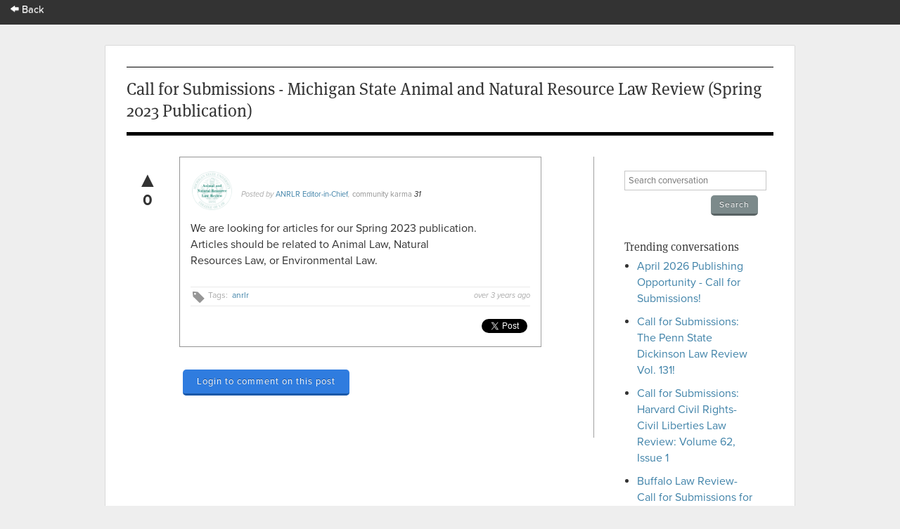

--- FILE ---
content_type: text/html; charset=utf-8
request_url: https://app.scholasticahq.com/conversation/questions/call-for-submissions-michigan-state-animal-and-natural-resource-law-review-spring-2023-publication
body_size: 6513
content:
<!DOCTYPE html>
<html data-ng-app='Scholastica.Conversation'>
<head>
<title>Scholastica: Call for Submissions - Michigan State Animal and Natural Resource Law Review (Spring 2023 Publication)</title>
<link rel="icon" type="image/x-icon" href="https://assets.scholasticahq.com/assets/favicon-575713edd1dc0dd5811bbc1b7893cf299318af3d22bc8e863eae37a7d61f7ebb.ico" />
<link rel="stylesheet" href="https://assets.scholasticahq.com/assets/precompiled_scholastica_bootstrap-33456cfed53ca9bb25f2cc81a749551b0fc77b386b6e51e5298fa27024850a89.css" media="screen" />
<link rel="stylesheet" href="https://assets.scholasticahq.com/assets/application-6e15412fc4e9d6be9fb28746c2cd19370695e5beaf99c0d4c2bd3e2e273132c8.css" media="screen" />
<link rel="stylesheet" href="https://assets.scholasticahq.com/assets/rostra/application-9acf3417d4c2c3b0f031873d6925c78b2a9804869f7d5b2481323d69618514ff.css" />
<link rel="stylesheet" href="https://assets.scholasticahq.com/assets/navigation-06689af980fece78ec3daec8419123c2ba4f6fb42dce6cd4af2e7046e99a840c.css" media="screen" />
<link href='https://cdn.scholasticahq.com/sitewide-notification/sitewide-notification-1.css' media='screen' rel='stylesheet'>
<script src="https://assets.scholasticahq.com/assets/rostra-e118db40446012836d3d0d1e7f3d01dab909483d5c630497e2d5e7245d59bd5a.js"></script>
<meta content='noindex, nofollow' name='robots'>
<meta name="csrf-param" content="authenticity_token" />
<meta name="csrf-token" content="R1DVy0RTacvHA2J4-7Gf5QSYP4WzClgTsM9jsFa--oqIRsbXblEYoW7Y7rWo2DwpygShTpfRrh_28piK9f0tvQ" />

        <script type="text/javascript" src="https://use.typekit.com/hfc1xzq.js"></script>
        <script type="text/javascript">try{Typekit.load();}catch(e){}</script>
      
<meta name="description" content="Call for Submissions - Michigan State Animal and Natural Resource Law Review (Spring 2023 Publication)" />
<meta name="keywords" content="anrlr" />
</head>
<body class='show' id='questions'>
<div id='mount-sidewide-notification'></div>
<header class='global'>
<div id="scholastica-public-nav">
  <div class="top-nav">
    <div class="row">
      <div
        class="large-3 large-text-left small-12 small-text-center columns menu-item"
      >
        <a href="https://scholasticahq.com/">
          <i class="fi-arrow-left"></i> Back
        </a>
      </div>
    </div>
  </div>
</div>

</header>

          <div id="fb-root"></div>
          <script>(function(d, s, id) {
            var js, fjs = d.getElementsByTagName(s)[0];
            if (d.getElementById(id)) return;
            js = d.createElement(s); js.id = id;
            js.src = "//connect.facebook.net/en_US/all.js#xfbml=1";
            fjs.parentNode.insertBefore(js, fjs);
          }(document, 'script', 'facebook-jssdk'));</script>
        


<div id='page_wrap'>
<div id='content_container'>

<header class='content'>
<h1>Call for Submissions - Michigan State Animal and Natural Resource Law Review (Spring 2023 Publication)</h1>
</header>
<div id='sidebar'>
<section>
<form class="search_conversation" action="/conversation/questions" accept-charset="UTF-8" method="get">
<div class='field string'><input type="text" name="search" id="search" placeholder="Search conversation" /></div>
<input type="submit" name="commit" value="Search" class="small gray button" data-disable-with="Search" />
</form>

</section>
<section>
<h4>Trending conversations</h4>
<ul id='trending_questions'>
<li><a href="/conversation/questions/april-2026-publishing-opportunity-call-for-submissions">April 2026 Publishing Opportunity - Call for Submissions!</a></li>
<li><a href="/conversation/questions/call-for-submissions-the-penn-state-dickinson-law-review-vol-131">Call for Submissions: The Penn State Dickinson Law Review Vol. 131!</a></li>
<li><a href="/conversation/questions/call-for-submissions-harvard-civil-rights-civil-liberties-law-review-volume-62-issue-1">Call for Submissions: Harvard Civil Rights-Civil Liberties Law Review: Volume 62, Issue 1</a></li>
<li><a href="/conversation/questions/buffalo-law-review-call-for-submissions-for-april-and-may-issues">Buffalo Law Review- Call for Submissions for April and May Issues</a></li>
<li><a href="/conversation/questions/deadline-extended-for-spring-symposium-applications">Deadline Extended for Spring Symposium Applications</a></li>
</ul>
</section>
</div>

<div id='page_content'>
<div class='question animated fadeInDown' id='question_4219'>
<div class='vote_wrapper'>
<a title="vote up" class="vote up " data-remote="true" rel="nofollow" data-method="put" href="#">&#x25B2;</a>
<div class='count'>0</div>
</div>
<div class='hidden flash' id='flash_notice'>
You must <a href="/users/sign_in">login</a> or
<a href="/users/sign_up">signup</a> in order to vote
<a class="closeable" href="#">X</a>
</div>

<div class="avatar_and_points_wrapper"><img class="avatar" src="https://s3.amazonaws.com/production.scholastica/profile/106358/avatar/thumb/6D507BAD-39C9-4D6E-9566-0B61260ECA09.PNG?1716231781" /><div class="thumb_points" title="Total Scholastica Karma for ANRLR Editor-in-Chief">31</div></div>
<cite>
Posted by <a href="https://app.scholasticahq.com/scholars/106358-anrlr-editor-in-chief">ANRLR Editor-in-Chief</a>,

<a class="community-karma-link" href="http://help.scholasticahq.com/customer/portal/articles/1008612">community karma</a>
<span class='total-karma'>
31
</span>
</cite>
<div class='text'>We are looking for articles for our Spring 2023 publication. Articles should be related to Animal Law, Natural Resources Law, or Environmental Law.&nbsp;</div>
<div class='details'>
<div class='timestamp'>over 3 years ago</div>
<div class="tags">Tags: <a href="/conversation/questions?tag_search=anrlr">anrlr</a></div>
</div>
<div id='sharing_links'>
<span class='twitter'>
          <a href="https://twitter.com/share" class="twitter-share-button" data-count="horizontal" data-via="scholasticahq" data-related="scholasticahq">Tweet</a>
          <script type="text/javascript" src="//platform.twitter.com/widgets.js"></script>
        </span>
<span class='facebook'>
          <div class="fb-like" data-href="https://app.scholasticahq.com/conversation/questions/call-for-submissions-michigan-state-animal-and-natural-resource-law-review-spring-2023-publication" data-send="true" data-layout="button_count" data-width="450" data-show-faces="true" data-font="arial"></div>
        </span>
</div>

</div>
<div id='login-section'>
<a class="button" href="/users/sign_in">Login to comment on this post</a>
</div>
</div>

</div>
<footer>
<div id='copyright'>&copy; 2026 Scholastica</div>
<div id='legal_links'>
<a href="https://scholasticahq.com/">Home</a>
<a href="/journals">Browse Journals</a>
<a href="https://scholasticahq.com/terms-of-service">Terms of Service</a>
<a href="https://scholasticahq.com/privacy-policy">Privacy Policy</a>
<a href="http://help.scholasticahq.com">Help</a>
<a href="https://scholasticahq.com/contact">Contact Us</a>
</div>
</footer>

</div>
<script src="https://assets.scholasticahq.com/assets/navigation_legacy-afb4cd970cdd52613ed75de10721e19b070a7fee86a96a689b1cdc9d45102037.js"></script>
<script src='https://cdn.scholasticahq.com/sitewide-notification/sitewide-notification-1.js'></script>
</body>
</html>


--- FILE ---
content_type: text/css
request_url: https://assets.scholasticahq.com/assets/application-6e15412fc4e9d6be9fb28746c2cd19370695e5beaf99c0d4c2bd3e2e273132c8.css
body_size: 43615
content:
@keyframes upload_pulse{0%{background-color:#2f7cdf;border-bottom-color:#215ba5}25%{background-color:#fca300;border-bottom-color:#aa7005}100%{background-color:#2f7cdf;border-bottom-color:#215ba5}}@font-face{font-family:"foundation-icons";src:url(https://assets.scholasticahq.com/assets/foundation-icons-2526c3b0bd60d6f29e38c0f734da7e4ba18118bc49e0dc28c093c928a165823d.eot);src:url(https://assets.scholasticahq.com/assets/foundation-icons-2526c3b0bd60d6f29e38c0f734da7e4ba18118bc49e0dc28c093c928a165823d.eot?#iefix) format("embedded-opentype"),url(https://assets.scholasticahq.com/assets/foundation-icons-25761227484178e75ba2a3687530fd51643c5467e1cb0f2c22c87bc4ac3508c7.woff) format("woff"),url(https://assets.scholasticahq.com/assets/foundation-icons-57c83b3cc4782ae9a77c5b0b0429181dcbaab29e5551d6cdc3351f982626cc1d.ttf) format("truetype"),url(https://assets.scholasticahq.com/assets/foundation-icons-77d9b34b9749ca930fcacd3fe5b3b786fa7885737f78ac05563b7db03844d291.svg#fontcustom) format("svg");font-weight:normal;font-style:normal}.fi-address-book:before,.fi-alert:before,.fi-align-center:before,.fi-align-justify:before,.fi-align-left:before,.fi-align-right:before,.fi-anchor:before,.fi-annotate:before,.fi-archive:before,.fi-arrow-down:before,.fi-arrow-left:before,.fi-arrow-right:before,.fi-arrow-up:before,.fi-arrows-compress:before,.fi-arrows-expand:before,.fi-arrows-in:before,.fi-arrows-out:before,.fi-asl:before,.fi-asterisk:before,.fi-at-sign:before,.fi-background-color:before,.fi-battery-empty:before,.fi-battery-full:before,.fi-battery-half:before,.fi-bitcoin-circle:before,.fi-bitcoin:before,.fi-blind:before,.fi-bluetooth:before,.fi-bold:before,.fi-book-bookmark:before,.fi-book:before,.fi-bookmark:before,.fi-braille:before,.fi-burst-new:before,.fi-burst-sale:before,.fi-burst:before,.fi-calendar:before,.fi-camera:before,.fi-check:before,.fi-checkbox:before,.fi-clipboard-notes:before,.fi-clipboard-pencil:before,.fi-clipboard:before,.fi-clock:before,.fi-closed-caption:before,.fi-cloud:before,.fi-comment-minus:before,.fi-comment-quotes:before,.fi-comment-video:before,.fi-comment:before,.fi-comments:before,.fi-compass:before,.fi-contrast:before,.fi-credit-card:before,.fi-crop:before,.fi-crown:before,.fi-css3:before,.fi-database:before,.fi-die-five:before,.fi-die-four:before,.fi-die-one:before,.fi-die-six:before,.fi-die-three:before,.fi-die-two:before,.fi-dislike:before,.fi-dollar-bill:before,.fi-dollar:before,.fi-download:before,.fi-eject:before,.fi-elevator:before,.fi-euro:before,.fi-eye:before,.fi-fast-forward:before,.fi-female-symbol:before,.fi-female:before,.fi-filter:before,.fi-first-aid:before,.fi-flag:before,.fi-folder-add:before,.fi-folder-lock:before,.fi-folder:before,.fi-foot:before,.fi-foundation:before,.fi-graph-bar:before,.fi-graph-horizontal:before,.fi-graph-pie:before,.fi-graph-trend:before,.fi-guide-dog:before,.fi-hearing-aid:before,.fi-heart:before,.fi-home:before,.fi-html5:before,.fi-indent-less:before,.fi-indent-more:before,.fi-info:before,.fi-italic:before,.fi-key:before,.fi-laptop:before,.fi-layout:before,.fi-lightbulb:before,.fi-like:before,.fi-link:before,.fi-list-bullet:before,.fi-list-number:before,.fi-list-thumbnails:before,.fi-list:before,.fi-lock:before,.fi-loop:before,.fi-magnifying-glass:before,.fi-mail:before,.fi-male-female:before,.fi-male-symbol:before,.fi-male:before,.fi-map:before,.fi-marker:before,.fi-megaphone:before,.fi-microphone:before,.fi-minus-circle:before,.fi-minus:before,.fi-mobile-signal:before,.fi-mobile:before,.fi-monitor:before,.fi-mountains:before,.fi-music:before,.fi-next:before,.fi-no-dogs:before,.fi-no-smoking:before,.fi-page-add:before,.fi-page-copy:before,.fi-page-csv:before,.fi-page-delete:before,.fi-page-doc:before,.fi-page-edit:before,.fi-page-export-csv:before,.fi-page-export-doc:before,.fi-page-export-pdf:before,.fi-page-export:before,.fi-page-filled:before,.fi-page-multiple:before,.fi-page-pdf:before,.fi-page-remove:before,.fi-page-search:before,.fi-page:before,.fi-paint-bucket:before,.fi-paperclip:before,.fi-pause:before,.fi-paw:before,.fi-paypal:before,.fi-pencil:before,.fi-photo:before,.fi-play-circle:before,.fi-play-video:before,.fi-play:before,.fi-plus:before,.fi-pound:before,.fi-power:before,.fi-previous:before,.fi-price-tag:before,.fi-pricetag-multiple:before,.fi-print:before,.fi-prohibited:before,.fi-projection-screen:before,.fi-puzzle:before,.fi-quote:before,.fi-record:before,.fi-refresh:before,.fi-results-demographics:before,.fi-results:before,.fi-rewind-ten:before,.fi-rewind:before,.fi-rss:before,.fi-safety-cone:before,.fi-save:before,.fi-share:before,.fi-sheriff-badge:before,.fi-shield:before,.fi-shopping-bag:before,.fi-shopping-cart:before,.fi-shuffle:before,.fi-skull:before,.fi-social-500px:before,.fi-social-adobe:before,.fi-social-amazon:before,.fi-social-android:before,.fi-social-apple:before,.fi-social-behance:before,.fi-social-bing:before,.fi-social-blogger:before,.fi-social-delicious:before,.fi-social-designer-news:before,.fi-social-deviant-art:before,.fi-social-digg:before,.fi-social-dribbble:before,.fi-social-drive:before,.fi-social-dropbox:before,.fi-social-evernote:before,.fi-social-facebook:before,.fi-social-flickr:before,.fi-social-forrst:before,.fi-social-foursquare:before,.fi-social-game-center:before,.fi-social-github:before,.fi-social-google-plus:before,.fi-social-hacker-news:before,.fi-social-hi5:before,.fi-social-instagram:before,.fi-social-joomla:before,.fi-social-lastfm:before,.fi-social-linkedin:before,.fi-social-medium:before,.fi-social-myspace:before,.fi-social-orkut:before,.fi-social-path:before,.fi-social-picasa:before,.fi-social-pinterest:before,.fi-social-rdio:before,.fi-social-reddit:before,.fi-social-skillshare:before,.fi-social-skype:before,.fi-social-smashing-mag:before,.fi-social-snapchat:before,.fi-social-spotify:before,.fi-social-squidoo:before,.fi-social-stack-overflow:before,.fi-social-steam:before,.fi-social-stumbleupon:before,.fi-social-treehouse:before,.fi-social-tumblr:before,.fi-social-twitter:before,.fi-social-vimeo:before,.fi-social-windows:before,.fi-social-xbox:before,.fi-social-yahoo:before,.fi-social-yelp:before,.fi-social-youtube:before,.fi-social-zerply:before,.fi-social-zurb:before,.fi-sound:before,.fi-star:before,.fi-stop:before,.fi-strikethrough:before,.fi-subscript:before,.fi-superscript:before,.fi-tablet-landscape:before,.fi-tablet-portrait:before,.fi-target-two:before,.fi-target:before,.fi-telephone-accessible:before,.fi-telephone:before,.fi-text-color:before,.fi-thumbnails:before,.fi-ticket:before,.fi-torso-business:before,.fi-torso-female:before,.fi-torso:before,.fi-torsos-all-female:before,.fi-torsos-all:before,.fi-torsos-female-male:before,.fi-torsos-male-female:before,.fi-torsos:before,.fi-trash:before,.fi-trees:before,.fi-trophy:before,.fi-underline:before,.fi-universal-access:before,.fi-unlink:before,.fi-unlock:before,.fi-upload-cloud:before,.fi-upload:before,.fi-usb:before,.fi-video:before,.fi-volume-none:before,.fi-volume-strike:before,.fi-volume:before,.fi-web:before,.fi-wheelchair:before,.fi-widget:before,.fi-wrench:before,.fi-x-circle:before,.fi-x:before,.fi-yen:before,.fi-zoom-in:before,.fi-zoom-out:before{font-family:"foundation-icons";font-style:normal;font-weight:normal;font-variant:normal;text-transform:none;line-height:1;-webkit-font-smoothing:antialiased;display:inline-block;text-decoration:inherit}.fi-address-book:before{content:"\f100"}.fi-alert:before{content:"\f101"}.fi-align-center:before{content:"\f102"}.fi-align-justify:before{content:"\f103"}.fi-align-left:before{content:"\f104"}.fi-align-right:before{content:"\f105"}.fi-anchor:before{content:"\f106"}.fi-annotate:before{content:"\f107"}.fi-archive:before{content:"\f108"}.fi-arrow-down:before{content:"\f109"}.fi-arrow-left:before{content:"\f10a"}.fi-arrow-right:before{content:"\f10b"}.fi-arrow-up:before{content:"\f10c"}.fi-arrows-compress:before{content:"\f10d"}.fi-arrows-expand:before{content:"\f10e"}.fi-arrows-in:before{content:"\f10f"}.fi-arrows-out:before{content:"\f110"}.fi-asl:before{content:"\f111"}.fi-asterisk:before{content:"\f112"}.fi-at-sign:before{content:"\f113"}.fi-background-color:before{content:"\f114"}.fi-battery-empty:before{content:"\f115"}.fi-battery-full:before{content:"\f116"}.fi-battery-half:before{content:"\f117"}.fi-bitcoin-circle:before{content:"\f118"}.fi-bitcoin:before{content:"\f119"}.fi-blind:before{content:"\f11a"}.fi-bluetooth:before{content:"\f11b"}.fi-bold:before{content:"\f11c"}.fi-book-bookmark:before{content:"\f11d"}.fi-book:before{content:"\f11e"}.fi-bookmark:before{content:"\f11f"}.fi-braille:before{content:"\f120"}.fi-burst-new:before{content:"\f121"}.fi-burst-sale:before{content:"\f122"}.fi-burst:before{content:"\f123"}.fi-calendar:before{content:"\f124"}.fi-camera:before{content:"\f125"}.fi-check:before{content:"\f126"}.fi-checkbox:before{content:"\f127"}.fi-clipboard-notes:before{content:"\f128"}.fi-clipboard-pencil:before{content:"\f129"}.fi-clipboard:before{content:"\f12a"}.fi-clock:before{content:"\f12b"}.fi-closed-caption:before{content:"\f12c"}.fi-cloud:before{content:"\f12d"}.fi-comment-minus:before{content:"\f12e"}.fi-comment-quotes:before{content:"\f12f"}.fi-comment-video:before{content:"\f130"}.fi-comment:before{content:"\f131"}.fi-comments:before{content:"\f132"}.fi-compass:before{content:"\f133"}.fi-contrast:before{content:"\f134"}.fi-credit-card:before{content:"\f135"}.fi-crop:before{content:"\f136"}.fi-crown:before{content:"\f137"}.fi-css3:before{content:"\f138"}.fi-database:before{content:"\f139"}.fi-die-five:before{content:"\f13a"}.fi-die-four:before{content:"\f13b"}.fi-die-one:before{content:"\f13c"}.fi-die-six:before{content:"\f13d"}.fi-die-three:before{content:"\f13e"}.fi-die-two:before{content:"\f13f"}.fi-dislike:before{content:"\f140"}.fi-dollar-bill:before{content:"\f141"}.fi-dollar:before{content:"\f142"}.fi-download:before{content:"\f143"}.fi-eject:before{content:"\f144"}.fi-elevator:before{content:"\f145"}.fi-euro:before{content:"\f146"}.fi-eye:before{content:"\f147"}.fi-fast-forward:before{content:"\f148"}.fi-female-symbol:before{content:"\f149"}.fi-female:before{content:"\f14a"}.fi-filter:before{content:"\f14b"}.fi-first-aid:before{content:"\f14c"}.fi-flag:before{content:"\f14d"}.fi-folder-add:before{content:"\f14e"}.fi-folder-lock:before{content:"\f14f"}.fi-folder:before{content:"\f150"}.fi-foot:before{content:"\f151"}.fi-foundation:before{content:"\f152"}.fi-graph-bar:before{content:"\f153"}.fi-graph-horizontal:before{content:"\f154"}.fi-graph-pie:before{content:"\f155"}.fi-graph-trend:before{content:"\f156"}.fi-guide-dog:before{content:"\f157"}.fi-hearing-aid:before{content:"\f158"}.fi-heart:before{content:"\f159"}.fi-home:before{content:"\f15a"}.fi-html5:before{content:"\f15b"}.fi-indent-less:before{content:"\f15c"}.fi-indent-more:before{content:"\f15d"}.fi-info:before{content:"\f15e"}.fi-italic:before{content:"\f15f"}.fi-key:before{content:"\f160"}.fi-laptop:before{content:"\f161"}.fi-layout:before{content:"\f162"}.fi-lightbulb:before{content:"\f163"}.fi-like:before{content:"\f164"}.fi-link:before{content:"\f165"}.fi-list-bullet:before{content:"\f166"}.fi-list-number:before{content:"\f167"}.fi-list-thumbnails:before{content:"\f168"}.fi-list:before{content:"\f169"}.fi-lock:before{content:"\f16a"}.fi-loop:before{content:"\f16b"}.fi-magnifying-glass:before{content:"\f16c"}.fi-mail:before{content:"\f16d"}.fi-male-female:before{content:"\f16e"}.fi-male-symbol:before{content:"\f16f"}.fi-male:before{content:"\f170"}.fi-map:before{content:"\f171"}.fi-marker:before{content:"\f172"}.fi-megaphone:before{content:"\f173"}.fi-microphone:before{content:"\f174"}.fi-minus-circle:before{content:"\f175"}.fi-minus:before{content:"\f176"}.fi-mobile-signal:before{content:"\f177"}.fi-mobile:before{content:"\f178"}.fi-monitor:before{content:"\f179"}.fi-mountains:before{content:"\f17a"}.fi-music:before{content:"\f17b"}.fi-next:before{content:"\f17c"}.fi-no-dogs:before{content:"\f17d"}.fi-no-smoking:before{content:"\f17e"}.fi-page-add:before{content:"\f17f"}.fi-page-copy:before{content:"\f180"}.fi-page-csv:before{content:"\f181"}.fi-page-delete:before{content:"\f182"}.fi-page-doc:before{content:"\f183"}.fi-page-edit:before{content:"\f184"}.fi-page-export-csv:before{content:"\f185"}.fi-page-export-doc:before{content:"\f186"}.fi-page-export-pdf:before{content:"\f187"}.fi-page-export:before{content:"\f188"}.fi-page-filled:before{content:"\f189"}.fi-page-multiple:before{content:"\f18a"}.fi-page-pdf:before{content:"\f18b"}.fi-page-remove:before{content:"\f18c"}.fi-page-search:before{content:"\f18d"}.fi-page:before{content:"\f18e"}.fi-paint-bucket:before{content:"\f18f"}.fi-paperclip:before{content:"\f190"}.fi-pause:before{content:"\f191"}.fi-paw:before{content:"\f192"}.fi-paypal:before{content:"\f193"}.fi-pencil:before{content:"\f194"}.fi-photo:before{content:"\f195"}.fi-play-circle:before{content:"\f196"}.fi-play-video:before{content:"\f197"}.fi-play:before{content:"\f198"}.fi-plus:before{content:"\f199"}.fi-pound:before{content:"\f19a"}.fi-power:before{content:"\f19b"}.fi-previous:before{content:"\f19c"}.fi-price-tag:before{content:"\f19d"}.fi-pricetag-multiple:before{content:"\f19e"}.fi-print:before{content:"\f19f"}.fi-prohibited:before{content:"\f1a0"}.fi-projection-screen:before{content:"\f1a1"}.fi-puzzle:before{content:"\f1a2"}.fi-quote:before{content:"\f1a3"}.fi-record:before{content:"\f1a4"}.fi-refresh:before{content:"\f1a5"}.fi-results-demographics:before{content:"\f1a6"}.fi-results:before{content:"\f1a7"}.fi-rewind-ten:before{content:"\f1a8"}.fi-rewind:before{content:"\f1a9"}.fi-rss:before{content:"\f1aa"}.fi-safety-cone:before{content:"\f1ab"}.fi-save:before{content:"\f1ac"}.fi-share:before{content:"\f1ad"}.fi-sheriff-badge:before{content:"\f1ae"}.fi-shield:before{content:"\f1af"}.fi-shopping-bag:before{content:"\f1b0"}.fi-shopping-cart:before{content:"\f1b1"}.fi-shuffle:before{content:"\f1b2"}.fi-skull:before{content:"\f1b3"}.fi-social-500px:before{content:"\f1b4"}.fi-social-adobe:before{content:"\f1b5"}.fi-social-amazon:before{content:"\f1b6"}.fi-social-android:before{content:"\f1b7"}.fi-social-apple:before{content:"\f1b8"}.fi-social-behance:before{content:"\f1b9"}.fi-social-bing:before{content:"\f1ba"}.fi-social-blogger:before{content:"\f1bb"}.fi-social-delicious:before{content:"\f1bc"}.fi-social-designer-news:before{content:"\f1bd"}.fi-social-deviant-art:before{content:"\f1be"}.fi-social-digg:before{content:"\f1bf"}.fi-social-dribbble:before{content:"\f1c0"}.fi-social-drive:before{content:"\f1c1"}.fi-social-dropbox:before{content:"\f1c2"}.fi-social-evernote:before{content:"\f1c3"}.fi-social-facebook:before{content:"\f1c4"}.fi-social-flickr:before{content:"\f1c5"}.fi-social-forrst:before{content:"\f1c6"}.fi-social-foursquare:before{content:"\f1c7"}.fi-social-game-center:before{content:"\f1c8"}.fi-social-github:before{content:"\f1c9"}.fi-social-google-plus:before{content:"\f1ca"}.fi-social-hacker-news:before{content:"\f1cb"}.fi-social-hi5:before{content:"\f1cc"}.fi-social-instagram:before{content:"\f1cd"}.fi-social-joomla:before{content:"\f1ce"}.fi-social-lastfm:before{content:"\f1cf"}.fi-social-linkedin:before{content:"\f1d0"}.fi-social-medium:before{content:"\f1d1"}.fi-social-myspace:before{content:"\f1d2"}.fi-social-orkut:before{content:"\f1d3"}.fi-social-path:before{content:"\f1d4"}.fi-social-picasa:before{content:"\f1d5"}.fi-social-pinterest:before{content:"\f1d6"}.fi-social-rdio:before{content:"\f1d7"}.fi-social-reddit:before{content:"\f1d8"}.fi-social-skillshare:before{content:"\f1d9"}.fi-social-skype:before{content:"\f1da"}.fi-social-smashing-mag:before{content:"\f1db"}.fi-social-snapchat:before{content:"\f1dc"}.fi-social-spotify:before{content:"\f1dd"}.fi-social-squidoo:before{content:"\f1de"}.fi-social-stack-overflow:before{content:"\f1df"}.fi-social-steam:before{content:"\f1e0"}.fi-social-stumbleupon:before{content:"\f1e1"}.fi-social-treehouse:before{content:"\f1e2"}.fi-social-tumblr:before{content:"\f1e3"}.fi-social-twitter:before{content:"\f1e4"}.fi-social-vimeo:before{content:"\f1e5"}.fi-social-windows:before{content:"\f1e6"}.fi-social-xbox:before{content:"\f1e7"}.fi-social-yahoo:before{content:"\f1e8"}.fi-social-yelp:before{content:"\f1e9"}.fi-social-youtube:before{content:"\f1ea"}.fi-social-zerply:before{content:"\f1eb"}.fi-social-zurb:before{content:"\f1ec"}.fi-sound:before{content:"\f1ed"}.fi-star:before{content:"\f1ee"}.fi-stop:before{content:"\f1ef"}.fi-strikethrough:before{content:"\f1f0"}.fi-subscript:before{content:"\f1f1"}.fi-superscript:before{content:"\f1f2"}.fi-tablet-landscape:before{content:"\f1f3"}.fi-tablet-portrait:before{content:"\f1f4"}.fi-target-two:before{content:"\f1f5"}.fi-target:before{content:"\f1f6"}.fi-telephone-accessible:before{content:"\f1f7"}.fi-telephone:before{content:"\f1f8"}.fi-text-color:before{content:"\f1f9"}.fi-thumbnails:before{content:"\f1fa"}.fi-ticket:before{content:"\f1fb"}.fi-torso-business:before{content:"\f1fc"}.fi-torso-female:before{content:"\f1fd"}.fi-torso:before{content:"\f1fe"}.fi-torsos-all-female:before{content:"\f1ff"}.fi-torsos-all:before{content:"\f200"}.fi-torsos-female-male:before{content:"\f201"}.fi-torsos-male-female:before{content:"\f202"}.fi-torsos:before{content:"\f203"}.fi-trash:before{content:"\f204"}.fi-trees:before{content:"\f205"}.fi-trophy:before{content:"\f206"}.fi-underline:before{content:"\f207"}.fi-universal-access:before{content:"\f208"}.fi-unlink:before{content:"\f209"}.fi-unlock:before{content:"\f20a"}.fi-upload-cloud:before{content:"\f20b"}.fi-upload:before{content:"\f20c"}.fi-usb:before{content:"\f20d"}.fi-video:before{content:"\f20e"}.fi-volume-none:before{content:"\f20f"}.fi-volume-strike:before{content:"\f210"}.fi-volume:before{content:"\f211"}.fi-web:before{content:"\f212"}.fi-wheelchair:before{content:"\f213"}.fi-widget:before{content:"\f214"}.fi-wrench:before{content:"\f215"}.fi-x-circle:before{content:"\f216"}.fi-x:before{content:"\f217"}.fi-yen:before{content:"\f218"}.fi-zoom-in:before{content:"\f219"}.fi-zoom-out:before{content:"\f21a"}.field.inline{display:inline;margin-bottom:0;float:none}label.inline{display:inline;margin-right:3px}.fields{clear:both}.fields .field{display:inline-block;clear:none;margin-right:15px;float:left}a.remove_nested_fields{width:21px;height:21px;float:left;text-indent:-9999px}.pagination{float:right;font-size:14px}.pagination a{margin-left:15px}.pagination span{margin-left:15px}.pagination span .disabled{color:#aaa}i.star-rating{padding:0.1em}i.selected-star{color:#f1c40f}i.non-selected-star{color:#ccc}i.star-rating.small{font-size:1.25em}i.star-rating.medium{font-size:1.65em}i.star-rating.large{font-size:2.5em}.field label span.star-number{display:inline-block;padding:0.2em;width:12px}.cover{width:110px;height:170px}.cover img{width:110px}#habla_topbar_div.hbl_pal_title_bg{background:#333 !important}#habla_oplink_a{text-shadow:none !important}#habla_panel_div{box-shadow:0 0 5px #888 !important}#habla_wcsend_input{width:100% !important;max-width:100% !important}body#users.reviews #my_reviews_link,body#users.manuscripts #my_manuscripts_link,body#journals.index #browse_journals_link,body#profiles.index #browse_scholars_link,body#questions #the_conversation_link,body#answers #the_conversation_link,body#journals.dashboard #my_journals_link,body#journals.manuscripts #my_journals_link,body#journals.editors #my_journals_link,body#journals.edit #my_journals_link,body#reviewers #my_journals_link,body#analytics #my_journals_link,body#manuscripts #my_journals_link,body#reviewer_invitations #my_journals_link,body#reviews #my_journals_link,body#decisions #my_journals_link,body#expedite_requests #my_journals_link,body#editor_invitations #my_journals_link,body#issues #my_journals_link,body#conversations #my_journals_link{text-shadow:0px 1px rgba(255,255,255,0.4);background:white;text-decoration:none;color:#404040}body#journals.editors #editors_secondary_link,body#editor_invitations #editors_secondary_link,body#journals.edit #setting_secondary_link,body#manuscripts #manuscripts_secondary_link,body#reviewer_invitations #manuscripts_secondary_link,body#journals.manuscripts #manuscripts_secondary_link,body#attachment_versions.show #manuscripts_secondary_link,body#decisions #manuscripts_secondary_link,body#reviews #manuscripts_secondary_link,body#reviewerships #reviewers_secondary_link,body#analytics #analytics_secondary_link{text-shadow:0px -1px rgba(0,0,0,0.4);color:white;background:#404040;text-decoration:none}header.global .dropdown-link:hover{text-decoration:none}header.global .user_activities{display:inline-block;margin:37px 0 0 0;float:right}header.global .user_activities dropdown{display:block;margin-top:-4px}header.global .user_activities .dropdown-link{font-size:32px;position:relative;display:block}header.global .user_activities .dropdown-link .pending_task_count{position:absolute;background:#ee1a0e;border-radius:20px;padding:3px 4px;font-size:10px;line-height:12px;right:-8px;top:-6px;min-width:10px;text-align:center;color:white}header.global .user_activities .activities-list{width:300px;max-width:300px;border:none;box-shadow:0 0 2px 1px rgba(0,0,0,0.5);background:#3b587a}header.global .user_activities .activities-list.open{left:663px !important;top:68px !important}header.global .user_activities .activities-list:after,header.global .user_activities .activities-list:before{border-color:transparent transparent #3b587a transparent;left:141px}header.global .user_activities .activities-list h5{font-family:"proxima-nova-1","proxima-nova-2", sans-serif;font-weight:bold;font-size:14px;margin:0;color:white;padding:5px 0;text-align:center}header.global .user_activities .activities-list li{background-color:white;border-bottom:#ccc 1px solid;padding:20px 15px}header.global .user_activities .activities-list li:hover{cursor:default;background-color:white}header.global .user_activities .activities-list li.null-state{text-align:center}header.global .user_activities .activities-list li .icon-wrapper{font-weight:bold;text-align:center;color:#7E7E7E;font-size:11px;float:right;width:45px;margin-right:19px;font-size:10px;line-height:18px;margin-top:10px}header.global .user_activities .activities-list li .icon-wrapper.late{color:red}header.global .user_activities .activities-list li .icon-wrapper.late:before{content:"Late";font-size:11px}header.global .user_activities .activities-list li .icon-wrapper i{font-size:24px;display:block;margin-bottom:2px}header.global .user_activities .activities-list li .icon-wrapper i.icon_calendar{font-size:18px}header.global .user_activities .activities-list li .message-wrapper{width:200px;float:right}header.global .user_activities .activities-list li .message-wrapper .message,header.global .user_activities .activities-list li .message-wrapper a:not(.button){font-size:11px !important;color:#7E7E7E !important}header.global .user_activities .activities-list li .message-wrapper .message{line-height:15px;margin-bottom:10px}header.global .user_activities .activities-list li .message-wrapper .message a{display:inline;line-height:inherit}header.global .user_activities .activities-list li .message-wrapper .message a:hover{text-decoration:underline !important}header.global .user_activities .activities-list li .message-wrapper .links .button{color:white !important;display:inline;width:auto;font-size:9px !important}header.global .user_activities .activities-list li .message-wrapper .links .button:first-of-type{margin-right:5px}body#manuscripts.activities table.manuscript_activities th.date{width:150px}#activities::before{content:'';height:95%;width:4px;background-color:#7f8c8d;position:absolute;top:90px;left:0}#activities .circle{width:20px;height:20px;background:#2980b9;border-radius:10px;position:absolute;left:-45px;top:7px}#activities .activity{width:450px;background:#f2f2f2;border:1px solid #ddd;position:relative;left:35px;margin-bottom:20px}#activities .activity.even .circle{background:#698bac}#activities .activity.even .top{background:#2c3e50}#activities .activity.even .top::after{border-right:7px solid #2c3e50}#activities .activity.odd .circle{background:#16a085}#activities .activity.odd .top{background:#16a085}#activities .activity.odd .top::after{border-right:7px solid #16a085}#activities .activity .top{color:#fff;font-size:12px;padding:10px 15px;text-shadow:none}#activities .activity .top::after{content:'';position:absolute;top:10px;right:100%;height:0;width:0;border:7px solid transparent}#activities .activity .body{padding:25px;line-height:20px}#passwords input[type='password']{width:350px}#passwords .error_notification{padding-bottom:1.5em;font-size:1.25em;color:#f44}body#reviewer_invitations #error_explanation,body#editor_invitations #error_explanation,body#decisions #error_explanation{padding:29px;width:500px}body#reviewer_invitations #modalTitle,body#editor_invitations #modalTitle,body#decisions #modalTitle{line-height:normal}body#reviewer_invitations .email_preview,body#editor_invitations .email_preview,body#decisions .email_preview{background:white;font-size:14px;padding:29px;border:1px solid #878787;margin-bottom:25px;width:500px}body#reviewer_invitations .email_preview label,body#editor_invitations .email_preview label,body#decisions .email_preview label{margin-right:7px;display:inline-block;font-weight:bold;margin-bottom:5px}body#reviewer_invitations .email_preview .faux_link,body#editor_invitations .email_preview .faux_link,body#decisions .email_preview .faux_link{margin-right:20px}body#reviewer_invitations .email_preview h4,body#editor_invitations .email_preview h4,body#decisions .email_preview h4{border:none}body#reviewer_invitations .email_preview hr,body#editor_invitations .email_preview hr,body#decisions .email_preview hr{margin:10px 0 20px;clear:both}body#reviewer_invitations .email_preview .text li,body#editor_invitations .email_preview .text li,body#decisions .email_preview .text li{margin-bottom:0}body#reviewer_invitations .email_preview .field,body#editor_invitations .email_preview .field,body#decisions .email_preview .field{margin-bottom:0}body#reviewer_invitations .email_preview .field.datepicker input,body#editor_invitations .email_preview .field.datepicker input,body#decisions .email_preview .field.datepicker input{width:100px;text-align:center}body#reviewer_invitations .email_preview .field.datetimepicker input,body#editor_invitations .email_preview .field.datetimepicker input,body#decisions .email_preview .field.datetimepicker input{width:165px;padding:5px}body#reviewer_invitations .email_preview .field.email,body#editor_invitations .email_preview .field.email,body#decisions .email_preview .field.email{float:none;margin-bottom:7px}body#reviewer_invitations .email_preview .field.email label,body#editor_invitations .email_preview .field.email label,body#decisions .email_preview .field.email label{display:inline}body#reviewer_invitations .email_preview .field.email input,body#editor_invitations .email_preview .field.email input,body#decisions .email_preview .field.email input{padding:3px}body#reviewer_invitations .email_preview .field.email .error,body#reviewer_invitations .email_preview .field.datepicker .error,body#editor_invitations .email_preview .field.email .error,body#editor_invitations .email_preview .field.datepicker .error,body#decisions .email_preview .field.email .error,body#decisions .email_preview .field.datepicker .error{display:inline;position:static;top:0;margin-left:10px}body#reviewer_invitations .email_preview .field.select .error,body#reviewer_invitations .email_preview .field.text .error,body#editor_invitations .email_preview .field.select .error,body#editor_invitations .email_preview .field.text .error,body#decisions .email_preview .field.select .error,body#decisions .email_preview .field.text .error{top:-20px}body#reviewer_invitations .email_preview .field.wysiwyg .error,body#editor_invitations .email_preview .field.wysiwyg .error,body#decisions .email_preview .field.wysiwyg .error{top:5px}body#reviewer_invitations .email_preview .field select,body#reviewer_invitations .email_preview .field input,body#editor_invitations .email_preview .field select,body#editor_invitations .email_preview .field input,body#decisions .email_preview .field select,body#decisions .email_preview .field input{display:inline;width:300px;padding:2px}body#reviewer_invitations .email_preview #comments_wrapper,body#editor_invitations .email_preview #comments_wrapper,body#decisions .email_preview #comments_wrapper{position:relative;clear:both}body#reviewer_invitations .email_preview #comments_wrapper textarea,body#editor_invitations .email_preview #comments_wrapper textarea,body#decisions .email_preview #comments_wrapper textarea{width:500px;height:300px;margin:0 0 17px}body#reviewer_invitations .email_preview ol,body#editor_invitations .email_preview ol,body#decisions .email_preview ol{margin-left:17px}body#reviewer_invitations .email_preview ol li,body#editor_invitations .email_preview ol li,body#decisions .email_preview ol li{margin-bottom:40px}body#reviewer_invitations #manuscript_layout #manuscript_layout_content_wrapper .form_sidebar,body#editor_invitations #manuscript_layout #manuscript_layout_content_wrapper .form_sidebar,body#decisions #manuscript_layout #manuscript_layout_content_wrapper .form_sidebar,body#conversations #manuscript_layout #manuscript_layout_content_wrapper .form_sidebar{left:615px;z-index:10}body#reviewer_invitations #manuscript_layout #manuscript_layout_content_wrapper .form_sidebar h4,body#editor_invitations #manuscript_layout #manuscript_layout_content_wrapper .form_sidebar h4,body#decisions #manuscript_layout #manuscript_layout_content_wrapper .form_sidebar h4,body#conversations #manuscript_layout #manuscript_layout_content_wrapper .form_sidebar h4{margin:10px 0 !important}body#reviewer_invitations .form_sidebar,body#editor_invitations .form_sidebar,body#decisions .form_sidebar,body#conversations .form_sidebar{position:absolute;right:auto;width:200px;left:655px}body#reviewer_invitations .form_sidebar aside,body#editor_invitations .form_sidebar aside,body#decisions .form_sidebar aside,body#conversations .form_sidebar aside{width:170px;float:none}body#reviewer_invitations .form_sidebar aside h4,body#editor_invitations .form_sidebar aside h4,body#decisions .form_sidebar aside h4,body#conversations .form_sidebar aside h4{font-size:18px !important;border:none}body#reviewer_invitations .form_sidebar aside ul,body#editor_invitations .form_sidebar aside ul,body#decisions .form_sidebar aside ul,body#conversations .form_sidebar aside ul{list-style:none;margin-left:0}body#reviewer_invitations .form_sidebar aside ul li,body#editor_invitations .form_sidebar aside ul li,body#decisions .form_sidebar aside ul li,body#conversations .form_sidebar aside ul li{margin-left:0;margin-bottom:7px;padding-bottom:7px}body#reviewer_invitations .form_sidebar aside ul li:last-child,body#editor_invitations .form_sidebar aside ul li:last-child,body#decisions .form_sidebar aside ul li:last-child,body#conversations .form_sidebar aside ul li:last-child{margin-bottom:0;border-bottom:none !important}body#reviewer_invitations .form_sidebar aside ul li a.use_template,body#editor_invitations .form_sidebar aside ul li a.use_template,body#decisions .form_sidebar aside ul li a.use_template,body#conversations .form_sidebar aside ul li a.use_template{display:inline-block;width:131px;line-height:18px}body#reviewer_invitations .form_sidebar aside ul li a.edit_template,body#editor_invitations .form_sidebar aside ul li a.edit_template,body#decisions .form_sidebar aside ul li a.edit_template,body#conversations .form_sidebar aside ul li a.edit_template{float:right;display:inline-block;text-transform:uppercase;font-size:11px;letter-spacing:0.5px;color:#999;font-weight:bold}body#reviewer_invitations .form_sidebar aside ul li a.edit_template:hover,body#editor_invitations .form_sidebar aside ul li a.edit_template:hover,body#decisions .form_sidebar aside ul li a.edit_template:hover,body#conversations .form_sidebar aside ul li a.edit_template:hover{color:#44668c}body#journals.edit .review_layout .overview_questions .details{font-size:13px}body#journals.edit .review_layout .overview_questions .question{cursor:default}body#journals.edit .review_layout .add_question{background:#eee;border:1px solid #ccc;border-radius:5px;box-shadow:inset 0 0 8px #ccc;padding:20px 37px;margin-bottom:30px}body#journals.edit .review_layout .add_question span{font-family:"athelas", serif;font-weight:bold;color:#777}body#journals.edit .review_layout .add_question a{float:right;margin-top:-5px}body#journals.edit .review_layout .question{cursor:move}body#journals.edit .review_layout .question .actions{right:30px;top:35%;position:absolute}body#journals.edit .review_layout .question .actions a{text-indent:-9999px;display:inline-block;width:30px;height:30px}body#reviews.new label,body#journals.preview_review_form label{white-space:pre-line}body#reviews.new .review_layout form,body#journals.preview_review_form .review_layout form{width:100%}body#reviews.new .review_layout .field.wysiwyg textarea,body#journals.preview_review_form .review_layout .field.wysiwyg textarea{width:540px}body#reviews.new .review_layout .field.question,body#journals.preview_review_form .review_layout .field.question{float:none}body#reviews.new .review_layout .field.question textarea,body#journals.preview_review_form .review_layout .field.question textarea{width:100%}body#reviews.new .review_layout .overview_questions .field,body#journals.preview_review_form .review_layout .overview_questions .field{margin-bottom:25px}body#reviews.new .review_layout .overview_questions .field.radio,body#journals.preview_review_form .review_layout .overview_questions .field.radio{width:320px}body#reviews.new .review_layout .overview_questions textarea,body#journals.preview_review_form .review_layout .overview_questions textarea{width:630px}body#reviews.new .review_layout .open_response_questions textarea,body#journals.preview_review_form .review_layout .open_response_questions textarea{margin-top:20px;width:550px}body#reviews.new .review_layout .wrapper{padding:0px !important}body#decisions.new .review_layout{min-width:650px;width:auto !important}.review_layout{width:650px}.review_layout .wrapper{box-sizing:border-box;background:white;width:100%;padding:20px !important;border:1px solid #ccc}.review_layout .wrapper:after{content:"";display:table;clear:both}.review_layout .print-button{float:right}.review_layout .page_subtitle{margin-top:0}.review_layout .page_subtitle .full_name{font-size:20px}.review_layout .page_subtitle .message{font-style:italic;color:silver;margin-bottom:15px}.review_layout .review_section{margin-bottom:50px;border:1px solid #ccc;padding:20px}.review_layout .review_section:after{content:"";display:table;clear:both}.review_layout .review_section.overview_questions .question .reviewer_recommendations .recommendation .actions{top:0 !important}.review_layout .review_section.overview_questions .add_recommendation{padding-bottom:10px}.review_layout .review_section.overview_questions .question{border:none;padding:0;margin-bottom:20px}.review_layout .review_section.overview_questions .question .label{font-size:16px;line-height:16px;font-weight:bold;margin-bottom:7px}.review_layout .review_section.overview_questions .question .details{color:#757575}.review_layout .review_section.overview_questions .instructions{margin-top:4px}.review_layout .review_section.open_response_questions{margin-bottom:10px}.review_layout .review_section.open_response_questions span.error{bottom:220px;top:auto;right:41px}.review_layout .review_section.rating_scale_questions .visibility.details{margin-top:5px}.review_layout .review_section .instructions{color:#999;margin:-5px 0 15px}.review_layout .review_section .instructions strong{color:#666}.review_layout .review_section .instructions p{line-height:16px}.review_layout .review_section h3{font-size:28px;color:#333;text-shadow:none;padding:10px;padding-left:0;margin:0;font-weight:bold;border:none}.review_layout .review_section .section-header{border-bottom:1px solid #ccc;margin-bottom:20px}.review_layout .review_section .question,.review_layout .review_section .recommendation{margin-bottom:15px;border:1px solid #D6D6D6;padding:20px;position:relative}.review_layout .review_section .question .answer,.review_layout .review_section .recommendation .answer{margin-top:20px}.review_layout .review_section .question .answer p br,.review_layout .review_section .recommendation .answer p br{display:block;margin-bottom:15px;content:" "}.review_layout .review_section .question .label,.review_layout .review_section .recommendation .label{font-weight:bold;width:85%}.review_layout .review_section .question .label p:last-child,.review_layout .review_section .recommendation .label p:last-child{margin-bottom:0}.review_layout .review_section .overview-editor-visibility-for-non-question{position:relative;top:-3px;margin-bottom:4px;background:#d35400;color:#fff;text-shadow:none;display:inline-block;padding:4px 8px;font-size:.8em;transition:opacity .25s ease-in-out;opacity:.75}.review_layout .review_section .overview-editor-visibility-for-non-question i{margin-right:4px}.review_layout .review_section .overview-editor-visibility-for-non-question:hover{opacity:1}.review_layout .review_section .title-with-visibility-notice{border-bottom:1px solid #ddd;padding-bottom:8px;margin-bottom:16px}.review_layout .likert_scale_table{width:100%}.review_layout .likert_scale_table table{box-shadow:0 0 0 0;background-image:none;background-color:transparent}.review_layout .likert_scale_table table thead tr th{font-family:"proxima-nova-1","proxima-nova-2", helvetica, sans-serif;border-left:1px solid #D6D6D6;background:#222;font-size:12px;text-align:center;text-shadow:none;color:#fff;border-top:none}.review_layout .likert_scale_table table thead tr th.lickert_value{width:50px}.review_layout .likert_scale_table table thead tr th:first-child{border-radius:6px 0 0 0;border-left:none}.review_layout .likert_scale_table table thead tr th:last-child{border-radius:0 6px 0 0}.review_layout .likert_scale_table table thead tr th span.text{display:block;margin:10px auto 15px auto}.review_layout .likert_scale_table table thead td{color:white}.review_layout .likert_scale_table table thead td.label{width:500px}.review_layout .likert_scale_table table thead td.lickert_value{width:80px;padding:10px 4px}.review_layout .likert_scale_table table tbody tr{background-color:#fff;border:1px solid #D6D6D6}.review_layout .likert_scale_table table tbody tr:nth-child(even) td{background-color:#f7f7f7}.review_layout .likert_scale_table table tbody tr span.error{position:absolute;bottom:0;display:none !important}.review_layout .likert_scale_table table tbody tr.field_with_errors td{position:relative;background:#ffcccc !important}.review_layout .likert_scale_table table tbody tr.field_with_errors td span.error{display:block !important;color:#ff4444}.review_layout .likert_scale_table table tbody td{padding:15px;font-size:12px}.review_layout .likert_scale_table table tbody td abbr{color:#44668c}.review_layout .likert_scale_table table tbody td.score{background-image:url(https://assets.scholasticahq.com/assets/small_check-938a5442bbb1838770ebcefb65e0f661276d8e4fcc277ab4d99b13a042dd84f8.png);background-repeat:no-repeat;background-position:center;text-indent:-9999px}.review_layout .likert_scale_table table tbody td.toggle{padding-right:20px}.review_layout .likert_scale_table table tbody td .collection_radio{text-indent:-9999px;position:absolute}.review_layout .likert_scale_table table tbody td .radio label{font-weight:normal !important;font-size:13px !important}.review_layout .likert_scale_table table tbody td .field{margin-bottom:0px}.review_layout .likert_scale_table table tbody td input{margin-left:15px;width:15px;height:15px}.review_layout .review_files .author-shared{color:green}.review_layout .review_files .author-hidden{color:#ffab4a}.review_layout .review_files .visibility{margin-bottom:10px}.review_layout .review_files .review_attachments_file label{font-weight:normal;font-size:11px;color:#999;font-style:italic}.share-intentions{float:right;margin-right:70px;margin-top:-55px}.share-intentions label{display:inline !important;margin-right:0.75em}.win.gecko .details.visibility{background-position:0 -280px !important}@font-face{font-family:"foundation-icons";src:url(https://assets.scholasticahq.com/assets/foundation-icons-2526c3b0bd60d6f29e38c0f734da7e4ba18118bc49e0dc28c093c928a165823d.eot);src:url(https://assets.scholasticahq.com/assets/foundation-icons-2526c3b0bd60d6f29e38c0f734da7e4ba18118bc49e0dc28c093c928a165823d.eot?#iefix) format("embedded-opentype"),url(https://assets.scholasticahq.com/assets/foundation-icons-25761227484178e75ba2a3687530fd51643c5467e1cb0f2c22c87bc4ac3508c7.woff) format("woff"),url(https://assets.scholasticahq.com/assets/foundation-icons-57c83b3cc4782ae9a77c5b0b0429181dcbaab29e5551d6cdc3351f982626cc1d.ttf) format("truetype"),url(https://assets.scholasticahq.com/assets/foundation-icons-77d9b34b9749ca930fcacd3fe5b3b786fa7885737f78ac05563b7db03844d291.svg#fontcustom) format("svg");font-weight:normal;font-style:normal}.visibility{transition:opacity .25s ease-in-out;opacity:.75;font-size:11px;color:#999;margin-top:4px;padding-bottom:2px;text-shadow:none;font-style:italic;display:inline-block;padding:4px 10px}.visibility:hover{opacity:1}.visibility.visible_to_author{background-color:#8e44ad;color:#fff}.visibility.visible_to_author:before{font-family:"foundation-icons";font-style:normal;font-weight:normal;font-variant:normal;text-transform:none;line-height:1;-webkit-font-smoothing:antialiased;display:inline-block;text-decoration:inherit;content:"\f1fe";margin-right:4px}.visibility:not(.visible_to_author){background:#d35400;color:#fff}.visibility:not(.visible_to_author):before{font-family:"foundation-icons";font-style:normal;font-weight:normal;font-variant:normal;text-transform:none;line-height:1;-webkit-font-smoothing:antialiased;display:inline-block;text-decoration:inherit;content:"\f194";margin-right:4px}.reviewer_recommendations .recommendation .visibility{display:none}@keyframes red-pulse{0%{border:1px solid #af191d;box-shadow:0 0 5px 5px #dc1f24}50%{background-color:#e5494d;border:1px solid #12816b;box-shadow:0 0 10px 10px rgba(220,31,36,0.4)}100%{background-color:#dc1f24;border:1px solid #991619;box-shadow:0 0 5px 5px #dc1f24}}.in-progress{background:#f1c40f;color:#604e06;border:1px solid #c29d0b;font-size:.85em;padding:5px 10px;border-radius:25px;text-shadow:none}.needs-review{background:#e98935;color:#512c0b;border:1px solid #d46f17;font-size:.85em;padding:5px 10px;border-radius:25px;text-shadow:none}.ready-to-send{background:#2ecc71;color:#0e4423;border:1px solid #25a25a;font-size:.85em;padding:5px 10px;border-radius:25px;text-shadow:none}#manuscript_layout #manuscript_layout_content_wrapper #manuscript_layout_content .old-arch-contains-user-submitted-content{max-width:625px}#manuscript_layout #manuscript_layout_content_wrapper #manuscript_layout_content .old-arch-contains-user-submitted-content img{max-width:500px;-o-object-fit:contain;object-fit:contain}#manuscript_layout #manuscript_layout_content_wrapper #manuscript_layout_content .old-arch-contains-user-submitted-content h1,#manuscript_layout #manuscript_layout_content_wrapper #manuscript_layout_content .old-arch-contains-user-submitted-content h2,#manuscript_layout #manuscript_layout_content_wrapper #manuscript_layout_content .old-arch-contains-user-submitted-content h3,#manuscript_layout #manuscript_layout_content_wrapper #manuscript_layout_content .old-arch-contains-user-submitted-content h4,#manuscript_layout #manuscript_layout_content_wrapper #manuscript_layout_content .old-arch-contains-user-submitted-content h4,#manuscript_layout #manuscript_layout_content_wrapper #manuscript_layout_content .old-arch-contains-user-submitted-content h5,#manuscript_layout #manuscript_layout_content_wrapper #manuscript_layout_content .old-arch-contains-user-submitted-content h6{margin:0 0 15px 0;padding:0;border:none;line-height:29.4px}#manuscript_layout #manuscript_layout_content_wrapper #manuscript_layout_content .old-arch-contains-user-submitted-content h1{font-size:21px}#manuscript_layout #manuscript_layout_content_wrapper #manuscript_layout_content .old-arch-contains-user-submitted-content h2{font-size:17.85px}#manuscript_layout #manuscript_layout_content_wrapper #manuscript_layout_content .old-arch-contains-user-submitted-content h3{font-size:15.75px}#manuscript_layout #manuscript_layout_content_wrapper #manuscript_layout_content .old-arch-contains-user-submitted-content h4{font-size:15.12px}#manuscript_layout #manuscript_layout_content_wrapper #manuscript_layout_content .old-arch-contains-user-submitted-content h5{font-size:14.28px}#manuscript_layout #manuscript_layout_content_wrapper #manuscript_layout_content .old-arch-contains-user-submitted-content h6{font-size:13.86px}#manuscript_layout #manuscript_layout_content_wrapper #manuscript_layout_content .old-arch-contains-user-submitted-content p{font-size:13.65px;line-height:1.4}#manuscript_layout #manuscript_layout_content_wrapper #manuscript_layout_content .old-arch-contains-user-submitted-content ul,#manuscript_layout #manuscript_layout_content_wrapper #manuscript_layout_content .old-arch-contains-user-submitted-content ol{margin-left:28px}#manuscript_layout #manuscript_layout_content_wrapper #manuscript_layout_content .old-arch-contains-user-submitted-content ul li{list-style:disc}#manuscript_layout #manuscript_layout_content_wrapper #manuscript_layout_content .old-arch-contains-user-submitted-content ol li{list-style-type:decimal}#manuscript_layout #manuscript_layout_content_wrapper #manuscript_layout_content .old-arch-contains-user-submitted-content li{font-size:13.65px;line-height:1.4;list-style:outside}#manuscript_layout #manuscript_layout_content_wrapper #manuscript_layout_content .old-arch-contains-user-submitted-content caption{font-size:12.18px;line-height:1.4}#manuscript_layout #manuscript_layout_content_wrapper #manuscript_layout_content .old-arch-contains-user-submitted-content>pre{margin-bottom:14px}#subtitle_section #editor_tags_wrapper{min-height:25px}#subtitle_section #editor_tags_wrapper:after{content:"";display:table;clear:both}#subtitle_section #editor_tags_wrapper>a{float:left;margin-top:4px}#subtitle_section #editor_tags_wrapper ul.as-selections{padding-top:0;display:inline-block;border:none !important;width:auto !important;float:left}#subtitle_section #editor_tags_wrapper ul.as-selections li.as-selection-item:last-child{margin-right:10px !important}#manuscript-title-subtitle header h1{marign-left:-22px;margin-bottom:10px}#manuscript-title-subtitle header h1 em{color:#333 !important}#manuscript-title-subtitle header tooltip,#manuscript-title-subtitle header .tooltip-link{border-bottom:none}#manuscript-title-subtitle header .editor-blindness-info i.access-icon{color:#d1a110;position:relative;left:12px}#manuscript-title-subtitle header .editor-blindness-info i,#manuscript-title-subtitle header .editor-blindness-info .blindness-badge{display:inline-block}#manuscript-title-subtitle header .editor-blindness-info .blindness-badge{border-radius:50%;width:12px;height:12px;padding:3px;background:red;color:white;text-align:center;display:inline-block;position:relative;left:-2px;top:-6px}#manuscript-title-subtitle header .editor-blindness-info .blindness-badge span{float:left;font-size:10px;height:9px;position:relative;text-align:center;width:90%;display:inline-block;font-style:normal}#manuscript_layout .notification-post-sch-foundation-style{display:grid;grid-template-columns:repeat(6, 1fr);padding:1.25em 2em 2em 1.25em;width:565px;background-color:#fcfca6;position:relative;border:1px dashed #CACACA;margin-bottom:2em}#manuscript_layout .notification-post-sch-foundation-style .icon-placement{grid-column:1 /1;font-size:3em;text-align:center}#manuscript_layout .notification-post-sch-foundation-style .message-placement{grid-column:2 / end}#manuscript_layout .notification-post-sch-foundation-style h3{font-size:1.3em;margin:0;padding:0;margin-bottom:.5em;padding-bottom:.5em;padding-top:.4em;border-bottom:1px solid #cacaca}#manuscript_layout .notification-post-sch-foundation-style p{font-size:1em;line-height:calc(1.4 * 1em);margin:calc(1.4 * 0.3em)}#manuscript_layout .notification-post-sch-foundation-style p:last-child{margin-bottom:0}#manuscript_layout .notification-post-sch-foundation-style p+.button{margin-top:.25em}#manuscript_layout .notification-post-sch-foundation-style .button{display:inline-block}#manuscript_layout .button.disabled{border-color:transparent;opacity:0.4;filter:alpha(opacity=40);cursor:not-allowed}#manuscript_layout #manuscript_layout_header{height:50px;box-sizing:border-box;box-shadow:0 2px 1px rgba(0,0,0,0.4),-1px 0px 1px rgba(0,0,0,0.3),1px 0px 1px rgba(0,0,0,0.3) !important;text-align:center;position:relative;z-index:10;display:flex;justify-content:center;align-items:center}#manuscript_layout #manuscript_layout_header #manuscript-settings-dropdown .icon{position:absolute;right:20px;bottom:8px}#manuscript_layout #manuscript_layout_header.author{border:1px solid #2a732e;border-bottom-color:#1f5422;background-color:#4caa52;box-shadow:inset 0px 1px 1px rgba(255,255,255,0.4)}#manuscript_layout #manuscript_layout_header.author .manuscript-settings{margin-top:0}#manuscript_layout #manuscript_layout_header.editor{border:1px solid #0b739a;border-bottom-color:#0c729a;background-color:#049dd9}#manuscript_layout #manuscript_layout_header.reviewer{border:1px solid #bd7f20;border-bottom-color:#754d0f;background-color:#d89b3a}#manuscript_layout #manuscript_layout_header .read_button{display:inline-block}#manuscript_layout #manuscript_layout_header h4{margin:0;padding:0;border-bottom:0;color:white;text-shadow:0px -1px rgba(0,0,0,0.4);font-size:18px;font-weight:normal;font-family:"proxima-nova-1","proxima-nova-2", helvetica, sans-serif;display:inline-block}#manuscript_layout #manuscript_layout_header h4 span{display:inline-block;font-style:normal}#manuscript_layout #manuscript_layout_header h4 .manuscript_status .manuscript_status_workflow_group+.manuscript_status_workflow_state::before,#manuscript_layout #manuscript_layout_header h4 .manuscript_status .manuscript_status_workflow_group+.manuscript_status_decision_details+.manuscript_status_workflow_state::before{content:": "}#manuscript_layout #manuscript_layout_header h4 .manuscript_status.author.accepted:not(.pending_publication_offer) .manuscript_status_workflow_group:after{content:''}#manuscript_layout #manuscript_layout_header h4 .manuscript_status.editor.unpublished.accepted .manuscript_status_workflow_state{display:none !important}#manuscript_layout #manuscript_layout_header h4 .manuscript_status.editor .manuscript_status_workflow_group.hide-colon:after{content:''}#manuscript_layout #manuscript_layout_header .status_bar_button{display:inline-block}#manuscript_layout #manuscript_layout_header .status_bar_button ul li{text-align:left}#manuscript_layout #manuscript_layout_header .status_bar_button form{float:none}#manuscript_layout #manuscript_layout_header .button{margin-left:20px}#manuscript_layout #manuscript_layout_header .button.disabled{position:relative;top:1px}#manuscript_layout #manuscript_layout_header #make-final-decision-button{animation:red-pulse 3s infinite}#manuscript_layout #manuscript_layout_header .manuscript-settings{display:inline-block;cursor:pointer;float:right;margin-right:28px;color:#fff}#manuscript_layout #manuscript_layout_header .manuscript-settings span.icon{transition:opacity 0.25s ease-in-out}#manuscript_layout #manuscript_layout_header .manuscript-settings span.icon i{font-size:22px}#manuscript_layout #manuscript_layout_header .manuscript-settings .dropdown-content:before,#manuscript_layout #manuscript_layout_header .manuscript-settings .dropdown-content:after{left:160px}#manuscript_layout #manuscript_layout_header .manuscript-settings .dropdown-content form{float:none}#manuscript_layout #manuscript_layout_header .manuscript-settings .dropdown-content form button{outline:none;cursor:pointer;border:none;background:none;width:100%;text-align:center}#manuscript_layout #manuscript_layout_header .decision-date{color:#898b8b}#manuscript_layout .button.gray{color:white}#manuscript_layout .button.gray a,#manuscript_layout .button.gray a:visited{color:white !important;text-decoration:none}#manuscript_layout #manuscript_layout_content_wrapper{display:table;position:relative;min-height:550px !important}#manuscript_layout #manuscript_layout_content_wrapper .wrapper.table_row{display:table-row;width:100%}#manuscript_layout #manuscript_layout_content_wrapper #manuscript_layout_content{position:relative;display:table-cell;background:white;width:100%;box-sizing:border-box;border-right:1px solid #ccc;border-bottom:1px solid #ccc}#manuscript_layout #manuscript_layout_content_wrapper #manuscript_layout_content .page_animations{position:relative}#manuscript_layout #manuscript_layout_content_wrapper #manuscript_layout_content .inside{padding:30px;position:relative}#manuscript_layout #manuscript_layout_content_wrapper #manuscript_layout_content .inside:after{content:"";display:table;clear:both}#manuscript_layout #manuscript_layout_content_wrapper #manuscript_layout_content .inside .report{margin:5px 0}#manuscript_layout #manuscript_layout_content_wrapper #manuscript_layout_content .inside section#progress_thermometer{width:550px;margin:0 auto 25px auto;height:84px}#manuscript_layout #manuscript_layout_content_wrapper #manuscript_layout_content .inside section#progress_thermometer h4{display:none}#manuscript_layout #manuscript_layout_content_wrapper #manuscript_layout_content .inside section#progress_thermometer .thermometer_wrapper{background-image:none;border:none;box-shadow:none;background-color:transparent !important}#manuscript_layout #manuscript_layout_content_wrapper #manuscript_layout_content .inside section#progress_thermometer li{opacity:0;filter:alpha(opacity=0)}#manuscript_layout #manuscript_layout_content_wrapper #manuscript_layout_content .inside section#progress_thermometer li.active{color:#38913f;font-weight:bold}#manuscript_layout #manuscript_layout_content_wrapper #manuscript_layout_content .inside #breadcrumbs{font-size:12px;margin-bottom:20px}#manuscript_layout #manuscript_layout_content_wrapper #manuscript_layout_content .inside #breadcrumbs>div{display:inline-block}#manuscript_layout #manuscript_layout_content_wrapper #manuscript_layout_content .inside #breadcrumbs a{margin-right:5px}#manuscript_layout #manuscript_layout_content_wrapper #manuscript_layout_content .inside #breadcrumbs .breadcrumb:after{content:'\00BB'}#manuscript_layout #manuscript_layout_content_wrapper #manuscript_layout_content .inside #breadcrumbs .current{color:#808080}#manuscript_layout #manuscript_layout_content_wrapper #manuscript_layout_content .inside .bulk-withdraw-actions input,#manuscript_layout #manuscript_layout_content_wrapper #manuscript_layout_content .inside .bulk-withdraw-actions .button{float:none}#manuscript_layout #manuscript_layout_content_wrapper #manuscript_layout_content .inside .bulk-withdraw-actions .button{margin-left:1em}#manuscript_layout #manuscript_layout_content_wrapper #manuscript_layout_content .inside .bulk-withdraw-confirmation{float:left;max-width:600px}#manuscript_layout #manuscript_layout_content_wrapper #manuscript_layout_content .inside .bulk-withdraw-confirmation h2{margin-top:0}#manuscript_layout #manuscript_layout_content_wrapper #manuscript_layout_content .inside #manuscript_layout_title{border-top:1px solid #404040;border-bottom:3px solid #404040;margin:0 0 40px 0;padding:10px 0}#manuscript_layout #manuscript_layout_content_wrapper #manuscript_layout_content .inside #manuscript_layout_title h2{font-size:25px;margin:0}#manuscript_layout #manuscript_layout_content_wrapper #manuscript_layout_content .inside #manuscript_layout_title .subheading{font-weight:bold}#manuscript_layout #manuscript_layout_content_wrapper #manuscript_layout_content .inside #manuscript_layout_title .instructions{color:#666;font-style:italic;font-size:11px;margin-top:5px;max-width:450px;line-height:15px}#manuscript_layout #manuscript_layout_content_wrapper #manuscript_layout_content .inside #manuscript_layout_title span.technical_checklist_status{position:relative;top:-5px;left:5px}#manuscript_layout #manuscript_layout_content_wrapper #manuscript_layout_content .inside #manuscript_layout_title p.hint{margin-bottom:0;color:#6b6b6b}#manuscript_layout #manuscript_layout_content_wrapper #manuscript_layout_content .inside h4.log-date-grouping-header{font-size:1.3em;margin-bottom:.5em;font-family:"proxima-nova-1","proxima-nova-2", helvetica, sans-serif}#manuscript_layout #manuscript_layout_content_wrapper #manuscript_layout_content .inside .log-grouping{display:flex;flex-direction:row}#manuscript_layout #manuscript_layout_content_wrapper #manuscript_layout_content .inside .log-grouping div{flex-basis:550px;border:1px solid #CCC;border-radius:3px;padding:1em;margin-bottom:1em}#manuscript_layout #manuscript_layout_content_wrapper #manuscript_layout_content .inside .log-grouping div ul{margin-left:.95em}#manuscript_layout #manuscript_layout_content_wrapper #manuscript_layout_content .inside .log-grouping div ul li{list-style:disc;margin-bottom:.2em}#manuscript_layout #manuscript_layout_content_wrapper #manuscript_layout_content .inside #abstract_and_keywords p{overflow-wrap:break-word}#manuscript_layout #manuscript_layout_content_wrapper #manuscript_layout_content .inside #abstract_and_keywords div:last-of-type{font-size:13px}#manuscript_layout #manuscript_layout_content_wrapper #manuscript_layout_content .null_state{margin-bottom:15px;max-width:550px}#manuscript_layout #manuscript_layout_content_wrapper #manuscript_layout_content h4{margin:0 0 20px 0;padding:0;border-bottom:none;font-size:24px}#manuscript_layout #manuscript_layout_content_wrapper #manuscript_layout_content h4 .subheader{color:#5c5c5c;font-size:18px}#manuscript_layout #manuscript_layout_content_wrapper #manuscript_layout_content .notification.full_width_alert{margin-bottom:0}#manuscript_layout #manuscript_layout_content_wrapper .flex-row{display:flex;width:100%}#manuscript_layout #manuscript_layout_content_wrapper .flex-column{display:flex;justify-content:center;flex:1}#manuscript_layout #manuscript_layout_content_wrapper .notification-bottom{display:none;position:fixed;width:100%;bottom:0;left:0;background:#27AE60;text-shadow:none;border-top:1px solid #1e8449;z-index:2147483647}#manuscript_layout #manuscript_layout_content_wrapper .notification-bottom.no-prior-access{background:#d35400;border-top:1px solid #a04000}#manuscript_layout #manuscript_layout_content_wrapper .notification-bottom .description{color:#fff;padding:16px;margin:0;text-align:center}#manuscript_layout #manuscript_layout_content_wrapper .notification-bottom .notification-close{color:#fff;position:absolute;right:15px;top:15px;cursor:pointer}#manuscript_layout #manuscript_layout_content_wrapper .notification-bottom .undo-assignment{margin-right:6px;cursor:pointer;text-decoration:underline}#manuscript_layout #manuscript_layout_content_wrapper .notification-bottom .undo-assignment>a{color:inherit}#manuscript_layout #manuscript_layout_content_wrapper .notification-bottom .notify-email{cursor:pointer;text-decoration:underline}#manuscript_layout #manuscript_layout_content_wrapper .notification-bottom .notify-email>a{color:inherit}#manuscript_layout #manuscript_layout_content_wrapper #manuscript_layout_sidebar{min-width:240px;background:#353a40;color:white;display:table-cell;vertical-align:top;box-shadow:-1px 0px 3px rgba(0,0,0,0.4),1px 0px 3px rgba(0,0,0,0.5);position:relative;z-index:1}#manuscript_layout #manuscript_layout_content_wrapper #manuscript_layout_sidebar .header{text-align:center;background:#303030;width:205px;box-sizing:border-box;padding:10px 10px 0px 10px;margin:0 auto 20px auto;border-radius:0 0 5px 5px;box-shadow:inset 0px 0px 8px 1px rgba(0,0,0,0.7);text-shadow:0px -1px rgba(0,0,0,0.4)}#manuscript_layout #manuscript_layout_content_wrapper #manuscript_layout_sidebar .header:after{content:"";display:table;clear:both}#manuscript_layout #manuscript_layout_content_wrapper #manuscript_layout_sidebar .header .title{font-size:20px;margin-bottom:7px}#manuscript_layout #manuscript_layout_content_wrapper #manuscript_layout_sidebar .header a{color:white;position:relative;top:-10px;font-size:11px;font-style:italic;opacity:0.5;filter:alpha(opacity=50);transition:all 0.25s ease-in-out}#manuscript_layout #manuscript_layout_content_wrapper #manuscript_layout_sidebar .header a:hover{opacity:1;filter:alpha(opacity=100);text-decoration:none}#manuscript_layout #manuscript_layout_content_wrapper #manuscript_layout_sidebar .assigned_editor{width:70%;margin:0 auto 25px auto}#manuscript_layout #manuscript_layout_content_wrapper #manuscript_layout_sidebar .assigned_editor label{text-shadow:none;text-align:center;font-size:12px;display:block;width:100%;margin-bottom:5px}#manuscript_layout #manuscript_layout_content_wrapper #manuscript_layout_sidebar .assigned_editor form,#manuscript_layout #manuscript_layout_content_wrapper #manuscript_layout_sidebar .assigned_editor form .field{float:none}#manuscript_layout #manuscript_layout_content_wrapper #manuscript_layout_sidebar .assigned_editor .field.select select{width:100%}#manuscript_layout #manuscript_layout_content_wrapper #manuscript_layout_sidebar .navigation{border-bottom:1px solid #85888d;margin-bottom:20px}#manuscript_layout #manuscript_layout_content_wrapper #manuscript_layout_sidebar .navigation a{color:white;position:relative;border-bottom:1px solid #202328;border-top:1px solid #85888d;padding:17px 17px 17px 50px;display:block;transition:all 0.25s ease-in-out;text-shadow:0px -1px rgba(0,0,0,0.4)}#manuscript_layout #manuscript_layout_content_wrapper #manuscript_layout_sidebar .navigation a:hover,#manuscript_layout #manuscript_layout_content_wrapper #manuscript_layout_sidebar .navigation a.active{text-decoration:none;background-color:#fcfcfc;color:#303030;text-shadow:0px 1px rgba(255,255,255,0.4)}#manuscript_layout #manuscript_layout_content_wrapper #manuscript_layout_sidebar .navigation a i{font-size:25px;display:inline-block;position:absolute;top:13px;left:13px}#manuscript_layout #manuscript_layout_content_wrapper #manuscript_layout_sidebar .navigation a .title{font-size:16px}#manuscript_layout #manuscript_layout_content_wrapper #manuscript_layout_sidebar .navigation a .details{font-size:11px;margin-top:2px !important}#manuscript_layout #manuscript_layout_content_wrapper #manuscript_layout_sidebar .navigation a .details.with-notification{background-color:#f1c40f;border:1px solid #c29d0b;display:inline;color:#333;text-shadow:none;padding:2px 5px;position:relative;top:4px}#manuscript_layout #manuscript_layout_content_wrapper #manuscript_layout_sidebar .navigation a.expedite_requests_link .journal_name{font-style:italic}#manuscript_layout #manuscript_layout_content_wrapper #manuscript_layout_sidebar .navigation a.expedite_requests_link .deadline_date{display:inline-block}#manuscript_layout #manuscript_layout_content_wrapper #manuscript_layout_sidebar .navigation a.expedite_requests_link .deadline_time{margin-left:5px;display:inline-block}#manuscript_layout #manuscript_layout_content_wrapper #manuscript_layout_sidebar .danger_zone{text-shadow:none;padding:0 20px;width:130px;margin:50px auto}#manuscript_layout #manuscript_layout_content_wrapper #manuscript_layout_sidebar .danger_zone button{opacity:0.5;filter:alpha(opacity=50);transition:opacity 0.25s ease-in-out;text-shadow:none}#manuscript_layout #manuscript_layout_content_wrapper #manuscript_layout_sidebar .danger_zone button:hover{opacity:1;filter:alpha(opacity=100)}#manuscript_layout #manuscript_layout_content_wrapper #manuscript_layout_sidebar .danger_zone .widthdraw_manuscript a{color:white}#manuscript_layout table.reviewers_table{margin:0 0 25px 0}.ajax_progress{position:absolute;top:100px;left:0;right:0;bottom:0;z-index:1000}.ajax_progress .progress_desc{text-align:center;font-weight:bold;font-size:15px}.scholastica_spinner,#manuscript_note .loader{width:100px;height:100px;margin:0 auto;background:url(https://assets.scholasticahq.com/assets/scholastica_spinner-7364cc200edf218ff26648ae25a3dfc01e3f014bf52b4dc5c0628d5b705961db.gif);display:block}body#decisions #manuscript_layout #manuscript_layout_sidebar .navigation a.manuscript_decision_link{text-decoration:none;background-color:#fcfcfc;color:#303030;text-shadow:0px 1px rgba(255,255,255,0.4)}@keyframes active_note{0%{background-color:#fcfca6}50%{background-color:#fbc043}100%{background-color:#fcfca6}}#manuscript_note{background-color:#fcfca6;margin:30px 0px;clear:both;color:#353a40;min-height:240px;width:210px;padding-bottom:20px;box-sizing:border-box;position:relative;left:15px;box-shadow:0px 3px 5px rgba(0,0,0,0.5)}#manuscript_note.active{animation:active_note 3s infinite}#manuscript_note h4{margin:3px 0 0 0;font-size:15px;font-weight:bold;border:none;padding:20px 0 0 0;text-align:center;font-family:"proxima-nova-1","proxima-nova-2", sans-serif;color:#444;text-shadow:none}#manuscript_note .hint{color:#5D5D5D;font-size:10px;font-style:italic;text-align:center;text-shadow:none}#manuscript_note .note_box .icon_checkmark{font-size:20px;color:#02b11f;text-shadow:none}#manuscript_note .note_box #note_editable{overflow:hidden;background-color:transparent;border:none;width:188px;min-height:180px;display:block;font-size:12px;font-family:"courier", "monoco";margin:10px auto 0px auto;outline:0px solid transparent;padding:5px 0px -5px 0}#manuscript_note .character_count{opacity:0;font-size:11px;position:relative;top:11px;left:12px;color:#706F6F;font-weight:bold}#manuscript_note .character_count.red{color:red}#manuscript_note .loader{position:absolute;top:30px;left:65px;opacity:0.7}#manuscript_note .status{position:absolute;right:10px;bottom:10px;color:#155c02;font-weight:bold}#editor_tags_wrapper ul.as-selections{border:none !important}.technical_checklist_status.complete{border-width:1px;border-style:solid;font-weight:bold;text-align:center;background:#25850a;color:#fff;border-color:#25a25a;text-shadow:0px -1px rgba(0,0,0,0.4);font-size:12px;font-style:normal;font-family:"proxima-nova-1", "proxima-nova-2", "Helvetica Neue";padding:4px 8px}.technical_checklist_status.incomplete{border-width:1px;border-style:solid;font-weight:bold;text-align:center;background:#f1c40f;color:#604e06;border-color:#185606;text-shadow:0px 1px rgba(255,255,255,0.4);font-size:12px;font-style:normal;font-family:"proxima-nova-1", "proxima-nova-2", "Helvetica Neue";padding:4px 8px}.technical_checklist_banner.complete{border-width:1px;border-style:solid;font-weight:bold;text-align:center;background:#25850a;color:#fff;border-color:#25a25a;text-shadow:0px -1px rgba(0,0,0,0.4);font-size:1.1em;padding:0.5em;margin:0.5em}.technical_checklist_banner.complete i{font-size:1.3em}.technical_checklist_banner.incomplete{border-width:1px;border-style:solid;font-weight:bold;text-align:center;background:#f1c40f;color:#604e06;border-color:#185606;text-shadow:0px 1px rgba(255,255,255,0.4);font-size:1.1em;padding:0.5em;margin:0.5em}.technical_checklist_banner.incomplete i{font-size:1.3em}#technical_checklist #checklist-instructions{border-bottom:1px solid #ccc;margin-bottom:1em}#technical_checklist .grouped-collection{border:1px solid #ccc;padding:8px 20px;margin:16px 0}#technical_checklist div{overflow:auto}#technical_checklist h5{font-size:1.25rem;margin:8px 0 4px 0}#technical_checklist .sub_checklist_item{padding-left:16px;margin-bottom:8px}#technical_checklist .by_whom{font-size:small;margin-left:0.5rem;color:#757575}#technical_checklist .by_whom .xtra-small{font-size:10px}#technical_checklist div[class="non-nested-checklist-item"]{border:1px solid #ccc;padding:16px 20px;margin-top:10px}#technical_checklist form{padding-left:5px;display:flex;align-items:center}#technical_checklist form input[type="checkbox"]{margin-right:10px}#technical_checklist form label,#technical_checklist form label p{font-size:1rem;margin:0;padding:0}#technical_checklist form label:hover,#technical_checklist form label p:hover{cursor:pointer}#technical_checklist form label.completed-item,#technical_checklist form label p.completed-item{text-decoration:line-through;color:#757575}#technical-checklist-sidebar-title+.technical_checklist_status{position:relative;top:5px}.visually-hidden{position:absolute;width:1px;height:1px;margin:-1px;padding:0;overflow:hidden;clip:rect(0, 0, 0, 0);border:0}.publication_decision{padding:9px 17px;border-radius:5px;font-family:"athelas", serif;color:white;font-size:16px;display:inline-block;text-shadow:0px -1px rgba(0,0,0,0.4)}.page_subtitle{border-bottom:4px double #a2a2a2;margin:23px 0px}.page_subtitle h2{margin:0 0 10px}.page_subtitle .timestamp{font-family:"Monaco", "proxima-nova-1","proxima-nova-2", helvetica, sans-serif;margin-bottom:15px;font-style:normal;color:#333;font-size:12px}.new_discussion_link{padding-left:8px;margin-left:5px;border-left:1px solid #ccc}.new_discussion_link .icon_link a{width:23px;height:19px;background-image:url(https://assets.scholasticahq.com/assets/icons_23-e3bb6ff8d16d890eea35c244a55e765c5468bf2981feed73dc7ba11886461642.png);background-position:0 -1573px;display:block;margin:auto;opacity:0.8;filter:alpha(opacity=80)}.new_discussion_link .icon_link a:hover{opacity:1;filter:alpha(opacity=100)}.new_discussion_link .text_link i{font-size:14px;vertical-align:top;display:inline-block;color:#858585;position:relative;top:-1px}.new_discussion_link .text_link a{display:inline-block;vertical-align:top;line-height:initial;margin-left:3px}.assigned-editor-message-wrapper{width:234px;background:green;text-shadow:none;text-align:center;margin-top:8px;font-size:12px;margin-left:-36px;padding:3px;display:none;color:white;height:43px}.assigned-editor-message-wrapper a{cursor:pointer;color:white;text-decoration:underline}.assigned-editor-message-wrapper a:hover{color:white;text-decoration:none}.assigned-editor-message-wrapper .email-message-wrapper{position:relative;top:4px}.assigned-editor-message-wrapper .email-message-wrapper .email-message-header{font-style:italic}.assigned-editor-message-wrapper .email-message-wrapper .email-message-options{margin-top:3px}.assigned-editor-message-wrapper .email-message-wrapper .email-message-options .send-email{border-right:1px solid #82d489;margin-right:7px;padding-right:4px}.assigned-editor-message-wrapper .success-message{position:relative;top:13px}#journals.manuscripts .assigned-editor-message-wrapper{width:144px !important;margin-left:-10px !important}.edit_invitation_due_date_lightbox form,.edit_invitation_due_date_lightbox textarea,.edit_invitation_due_date_lightbox .field,.edit_invitation_due_date_lightbox input.datepicker,.decline_invitation_lightbox form,.decline_invitation_lightbox textarea,.decline_invitation_lightbox .field,.decline_invitation_lightbox input.datepicker{width:100% !important;float:none}table.reviewers_table tr,table.submitted_reviews_table tr{transition:opacity 0.25s ease-in-out}table.reviewers_table tr.inactive,table.submitted_reviews_table tr.inactive{opacity:0.4}table.reviewers_table tr.inactive:hover,table.submitted_reviews_table tr.inactive:hover{opacity:1}table.reviewers_table td.reviewer,table.submitted_reviews_table td.reviewer{min-width:250px}table.reviewers_table td.reviewer .user_avatar,table.submitted_reviews_table td.reviewer .user_avatar{margin-right:10px;float:left}table.reviewers_table td.reviewer .user_avatar img,table.submitted_reviews_table td.reviewer .user_avatar img{width:35px;height:35px}table.reviewers_table td.reviewer .name,table.submitted_reviews_table td.reviewer .name{font-weight:bold;font-size:14px}table.reviewers_table td.reviewer .reviewer_profile,table.submitted_reviews_table td.reviewer .reviewer_profile{display:inline-block}table.reviewers_table td.reviewer .new_discussion_link i,table.submitted_reviews_table td.reviewer .new_discussion_link i{top:-2px}table.reviewers_table td.rating,table.submitted_reviews_table td.rating{width:85px}table.reviewers_table td.status,table.submitted_reviews_table td.status{width:170px}table.reviewers_table td.status .tooltip-content,table.submitted_reviews_table td.status .tooltip-content{max-width:200px}table.reviewers_table td.status .tooltip-content .user_avatar,table.submitted_reviews_table td.status .tooltip-content .user_avatar{float:left;margin-right:8px}table.reviewers_table td.status .tooltip-content .name,table.submitted_reviews_table td.status .tooltip-content .name{width:120px;white-space:nowrap;overflow:hidden;text-overflow:ellipsis;font-weight:bold;font-size:14px}table.reviewers_table td.status .tooltip-content .position,table.submitted_reviews_table td.status .tooltip-content .position{display:inline-block}table.reviewers_table td.status .tooltip-content .position:after,table.submitted_reviews_table td.status .tooltip-content .position:after{content:", "}table.reviewers_table td.status .tooltip-content .institution_name,table.reviewers_table td.status .tooltip-content .position,table.submitted_reviews_table td.status .tooltip-content .institution_name,table.submitted_reviews_table td.status .tooltip-content .position{font-size:10px}table.reviewers_table td.status .tooltip-content .institution_name,table.submitted_reviews_table td.status .tooltip-content .institution_name{display:inline}table.reviewers_table td.status .invitation_status,table.submitted_reviews_table td.status .invitation_status{font-weight:bold;display:inline-block;margin-bottom:3px}table.reviewers_table td.status .invitation_sub_status,table.submitted_reviews_table td.status .invitation_sub_status{font-weight:normal;font-style:italic;color:#646363;margin-bottom:3px;font-size:11px}table.reviewers_table td.status .reminder_sent_at,table.submitted_reviews_table td.status .reminder_sent_at{font-size:10px;margin-bottom:3px}table.reviewers_table td.status a.dropdown-link,table.submitted_reviews_table td.status a.dropdown-link{text-decoration:none;cursor:pointer}table.reviewers_table td.invited_on,table.submitted_reviews_table td.invited_on{width:88px}table.reviewers_table td.invited_on span,table.submitted_reviews_table td.invited_on span{display:block;font-weight:normal}table.reviewers_table td.invited_on span.invitation_method,table.submitted_reviews_table td.invited_on span.invitation_method{font-size:0.8em;font-style:italic;color:#aaa;margin-top:5px}table.reviewers_table td.invited_on .link_to_discussion,table.submitted_reviews_table td.invited_on .link_to_discussion{margin-top:10px}table.reviewers_table td.deadline,table.reviewers_table td.submitted,table.reviewers_table td.recommendation,table.submitted_reviews_table td.deadline,table.submitted_reviews_table td.submitted,table.submitted_reviews_table td.recommendation{min-width:105px;font-weight:bold}table.reviewers_table td.deadline a,table.reviewers_table td.submitted a,table.reviewers_table td.recommendation a,table.submitted_reviews_table td.deadline a,table.submitted_reviews_table td.submitted a,table.submitted_reviews_table td.recommendation a{font-weight:normal;margin-left:5px}table.reviewers_table td.deadline .urgent,table.reviewers_table td.submitted .urgent,table.reviewers_table td.recommendation .urgent,table.submitted_reviews_table td.deadline .urgent,table.submitted_reviews_table td.submitted .urgent,table.submitted_reviews_table td.recommendation .urgent{display:block;font-size:10px}table.reviewers_table td.deadline span,table.reviewers_table td.submitted span,table.reviewers_table td.recommendation span,table.submitted_reviews_table td.deadline span,table.submitted_reviews_table td.submitted span,table.submitted_reviews_table td.recommendation span{font-weight:normal}table.reviewers_table td.deadline span.early,table.reviewers_table td.submitted span.early,table.reviewers_table td.recommendation span.early,table.submitted_reviews_table td.deadline span.early,table.submitted_reviews_table td.submitted span.early,table.submitted_reviews_table td.recommendation span.early{color:green}table.reviewers_table td.deadline span.late,table.reviewers_table td.submitted span.late,table.reviewers_table td.recommendation span.late,table.submitted_reviews_table td.deadline span.late,table.submitted_reviews_table td.submitted span.late,table.submitted_reviews_table td.recommendation span.late{color:red}table.reviewers_table td.deadline span.early,table.reviewers_table td.deadline span.late,table.reviewers_table td.submitted span.early,table.reviewers_table td.submitted span.late,table.reviewers_table td.recommendation span.early,table.reviewers_table td.recommendation span.late,table.submitted_reviews_table td.deadline span.early,table.submitted_reviews_table td.deadline span.late,table.submitted_reviews_table td.submitted span.early,table.submitted_reviews_table td.submitted span.late,table.submitted_reviews_table td.recommendation span.early,table.submitted_reviews_table td.recommendation span.late{display:block}table.reviewers_table td.submitted span.created-at,table.submitted_reviews_table td.submitted span.created-at{color:black;font-weight:bold;display:block}body#supporting_files.show #subtitle_section .subtitle em{color:#a2a2a2}body#supporting_files.show table tbody tr{height:57px}body#supporting_files.show table td.current_version .active{background:url(https://assets.scholasticahq.com/assets/icons_36-97825a4aa558d77dfd913c0c8ad9d5e39836d6584819a3a4d96b8c1d328651f0.png) no-repeat 0 -632px;display:block;padding:10px 0 10px 40px;color:#333;font-weight:bold}body#supporting_files.show table span.details{color:#aaa;display:block}.important-width-change{width:1200px !important;min-width:1200px !important;margin:0 auto}body#users.manuscripts ul.my_manuscripts li:nth-child(even) caption{background:#b9872d}body#users.manuscripts .scoreboard{width:100%;margin-left:0px;max-width:650px;margin-bottom:44px;border-bottom:4px double #bcbcbc;padding-bottom:44px}body#users.manuscripts .scoreboard table{border:1px solid rgba(152,152,152,0.4)}body#users.manuscripts .scoreboard table tbody{background:url([data-uri]) repeat,#fff}body#users.manuscripts .scoreboard table caption{padding:5px 30px;font-size:15px;font-weight:normal;font-family:"proxima-nova-1","proxima-nova-2", helvetica, sans-serif}body#users.manuscripts .scoreboard table caption .right{float:right}body#users.manuscripts .scoreboard table caption .right .submit_to_more{color:#fff;font-size:13px;display:inline-block;margin-right:5px}body#users.manuscripts .scoreboard table caption .right .button{float:none}body#users.manuscripts .scoreboard table caption .button{float:right}body#users.manuscripts .scoreboard table caption .title{float:left;margin-top:7px}body#users.manuscripts .scoreboard table tr td{text-align:left !important;height:0;padding:20px 30px;font-size:14px;color:626262}body#users.manuscripts .scoreboard table tr td span.last-discussion-activity{color:gray;font-size:12px;font-style:italic}body#users.manuscripts .scoreboard table tr td.status{min-width:170px}body#users.manuscripts .scoreboard table tr td.status .manuscript_status_workflow_group{font-weight:bold;clear:left;display:block}body#users.manuscripts .scoreboard table tr td.status .manuscript_status_workflow_group:before{content:"Manuscript "}body#users.manuscripts .scoreboard table tr td.manuscript_title{font-size:23px;color:404040;font-family:"ff-meta-serif-web-pro-1","ff-meta-serif-web-pro-2",serif}body#users.manuscripts .scoreboard table tr td .stat{font-size:43px;font-weight:bold;float:left;margin-right:8px;position:relative;top:10px}body#users.manuscripts .scoreboard table tr td.accepted .stat{color:#31a887}body#users.manuscripts .scoreboard table tr td.rejected,.stat body#users.manuscripts .scoreboard table tr td.declined .stat{color:#d14b4d}body#users.manuscripts .scoreboard table tr td.under_review .stat,body#users.manuscripts .scoreboard table tr td.pending .stat{color:#eebb43}body#users.manuscripts .scoreboard table tr td .descriptor{float:left;margin-top:10px;width:110px}body#users.reviews .review{width:25%;float:left;border:1px solid #BDBDBD;margin-left:25px;margin-bottom:25px;min-height:250px;padding:25px 15px}body#users.reviews .review .review-status{padding:5px 10px;text-shadow:none !important;color:#fff}body#users.reviews .review .review-status.pending{background:#2F7CDF;animation:pretty-alert-blue 2.5s ease;animation-iteration-count:infinite}body#users.reviews .review .review-status.submitted{background:#7C8A8B}body#users.reviews .review .review-status.accepted{background:#dc1f24;animation:pretty-alert-red 2.5s ease;animation-iteration-count:infinite}body#users.reviews .manuscript-title{font-size:16px;margin-top:15px}body#users.reviews .journal{margin-top:15px;font-size:13px}body#users.reviews .journal a{color:#333}body#users.reviews .action{position:absolute;bottom:0;left:45px;padding-bottom:35px}body#users.reviews .action a.button{width:125px;display:block;text-align:center}body#users.reviews .pagination-links nav{float:none;text-align:center;margin:25px auto 0px auto}.ie body#users.dashboard .response_links a{font-size:12px}.ie body#users.dashboard .name,.ie body#users.dashboard .points,.ie body#users.dashboard #flash_prominent_container h2{font-family:"ff-meta-serif-web-pro-1","ff-meta-serif-web-pro-2",serif}.ie body#users.dashboard #flash_prominent_container .points{font-size:35px !important}.ie body#users.dashboard #flash_prominent_container .points_description{top:10px !important}.ie body#users.dashboard #picture_and_scoreboard .number{font-family:"proxima-nova-1","proxima-nova-2", helvetica, sans-serif;font-size:40px !important;margin-top:-10px !important}.ie body#users.dashboard #picture_and_scoreboard td.points .number{font-size:25px !important}.ie body#users.dashboard .task p.header_text{font-family:"ff-meta-serif-web-pro-1","ff-meta-serif-web-pro-2",serif}.ie body#users.dashboard .dashboard-points .text{position:relative;left:10px !important}.ie body#users.dashboard #metrics.dashboard_of_editor .social-wrapper{position:relative;top:20px}.ie body#users.dashboard #metrics:not(.dashboard_of_editor) .dashboard-social.section{height:134px !important}.ie body#users.dashboard #metrics:not(.dashboard_of_editor) .social-wrapper{position:relative;top:90px !important}body#profiles.edit ul.as-selections{width:597px}body#profiles.show h1 .position{display:inline;color:#999}body#profiles.show #main_content{width:100% !important}body#profiles.show #main_content h3{border-bottom:none;padding-left:20px}body#profiles.show #main_content .incomplete_profile{height:60px;display:inline-block}body#profiles.show #main_content #profile_header{font-size:14px;margin-bottom:10px;min-height:160px;padding-bottom:15px;border-bottom:1px solid black;float:left;width:100% !important}body#profiles.show #main_content #profile_header #avatar{float:left;margin:0 15px 15px 0;width:156px;height:172px;background:url(https://assets.scholasticahq.com/assets/profiles/avatar_border-5be0223fe983d1534cf27dd3d384c9ebb9c72056643609d375aea2820fa86649.png) center center no-repeat}body#profiles.show #main_content #profile_header #avatar img{width:134px;margin:9px auto 0 auto;display:block}body#profiles.show #main_content #profile_header #avatar #missing_avatar_label{color:white;padding:4px 12px;text-align:center;text-shadow:0px -1px rgba(0,0,0,0.4);position:relative;left:10px;bottom:134px;height:125px;width:111px;background:#000;opacity:0.4;filter:alpha(opacity=40);display:inline-block;transition:all 0.25s ease-in-out}body#profiles.show #main_content #profile_header #avatar #missing_avatar_label:hover{background:#44668c}body#profiles.show #main_content #profile_header #avatar #points{background-color:#00b157;margin:15px auto;width:70px;padding:5px 0;text-align:center;color:white;text-shadow:0px -1px rgba(0,0,0,0.4);font-family:Helvetica, sans-serif}body#profiles.show #main_content #profile_header #avatar p.scholastica_points{font-size:10px}body#profiles.show #main_content #profile_header #info{float:left;width:600px;margin-top:4px}body#profiles.show #main_content #profile_header #info .separator{padding:0px 10px;display:inline}body#profiles.show #main_content #profile_header #info #institution_name{background:url(https://assets.scholasticahq.com/assets/icons_23-e3bb6ff8d16d890eea35c244a55e765c5468bf2981feed73dc7ba11886461642.png) 0 -186px no-repeat;width:100%;padding-left:30px;height:23px}body#profiles.show #main_content #profile_header #info #institution_name p{font-weight:bold;margin-bottom:3px}body#profiles.show #main_content #profile_header #info #institution_name p.department{float:left;width:100%;margin-bottom:0px;color:#999;margin-top:-7px}body#profiles.show #main_content #profile_header #info #specialty_list{float:left;width:100%;margin-bottom:9px;margin-top:15px}body#profiles.show #main_content #profile_header #info #specialty_list #speciality_list_text{float:left;width:567px}body#profiles.show #main_content #profile_header #info #specialty_list #specialty_list_icon{float:left;background:url(https://assets.scholasticahq.com/assets/icons_23-e3bb6ff8d16d890eea35c244a55e765c5468bf2981feed73dc7ba11886461642.png) 0 -138px no-repeat;padding-right:7px;width:23px;height:23px;margin-top:-3px}body#profiles.show #main_content #profile_header #info #find_me_online{float:left;width:100%;padding-left:30px;background:url(https://assets.scholasticahq.com/assets/icons_23-e3bb6ff8d16d890eea35c244a55e765c5468bf2981feed73dc7ba11886461642.png) 1px -91px no-repeat;margin:8px 0;padding-top:4px;height:23px}body#profiles.show #main_content #profile_header #info #find_me_online a{border-right:1px solid gray;padding-right:20px;margin-right:20px}body#profiles.show #main_content #profile_header #info #find_me_online a:last-child{border-right:none}body#profiles.show #main_content #profile_header #info i.icon_analytics{color:#6f6f6f;font-size:17px;margin-left:4px}body#profiles.show #main_content #profile_header #info a.community-karma-link{color:#222;border-bottom:1px dotted #919191}body#profiles.show #main_content #profile_header #info a.community-karma-link:hover{text-decoration:none}body#profiles.show #main_content .equal_height_columns{margin-top:20px}body#profiles.show #main_content .equal_height_columns .column{width:266px;float:left;border-right:1px solid black;margin-top:53px}body#profiles.show #main_content .equal_height_columns .column:last-child{border-right:none;padding-left:24px;padding-right:0}body#profiles.show #main_content .equal_height_columns .column h3{padding:12px 0 0 45px;background-repeat:no-repeat;margin-top:-53px;background-image:url(https://assets.scholasticahq.com/assets/icons_36-97825a4aa558d77dfd913c0c8ad9d5e39836d6584819a3a4d96b8c1d328651f0.png)}body#profiles.show #main_content .equal_height_columns #about_me.column{padding-right:24px}body#profiles.show #main_content .equal_height_columns #about_me.column h3{background-position:0 -144px}body#profiles.show #main_content .equal_height_columns #about_me.column #bio ul,body#profiles.show #main_content .equal_height_columns #about_me.column ol{padding-left:30px;list-style:disc;margin-bottom:15px}body#profiles.show #main_content .equal_height_columns #about_me.column #bio ul li,body#profiles.show #main_content .equal_height_columns #about_me.column ol li{margin-bottom:0}body#profiles.show #main_content .equal_height_columns #publications.column{padding:0 24px}body#profiles.show #main_content .equal_height_columns #publications.column h3{background-position:0 -288px}body#profiles.show #main_content .equal_height_columns #publications.column #publications_list ul{margin:0 0 35px 0;list-style:none}body#profiles.show #main_content .equal_height_columns #publications.column #publications_list ul li{border-bottom:1px dashed #ccc;margin:0;padding:12px 0}body#profiles.show #main_content .equal_height_columns #publications.column #publications_list ul li:nth-child(1){padding-top:0}body#profiles.show #main_content .equal_height_columns #publications.column #publications_list ul .edit_publication_links{text-align:right;margin-top:3px}body#profiles.show #main_content .equal_height_columns #publications.column #publications_list ul .edit_publication_links .button{text-align:center;float:right}body#profiles.show #main_content .equal_height_columns #publications.column #publications_list ul .edit_publication_links a:not(.button){display:inline-block;text-transform:uppercase;font-size:11px;letter-spacing:0.5px;color:#999;font-weight:bold;padding:0 10px}body#profiles.show #main_content .equal_height_columns #publications.column #publications_list ul .edit_publication_links a:not(.button):hover{color:#44668c}body#profiles.show #main_content .equal_height_columns #dashboard_conversations_container.column{float:left;padding-left:25px}body#profiles.show #main_content .equal_height_columns #dashboard_conversations_container.column #conversations h3{background-image:url(https://assets.scholasticahq.com/assets/profiles/conversation_icon_36-66cd93feb0bb4ba81aacb0f2675e5c73e105525b18badbd30c1fddf99895083b.png)}body#profiles.show #main_content .equal_height_columns #dashboard_conversations_container.column #conversations ul li{border-bottom:1px dashed #ccc;padding:0 0 10px 0;float:left}body#profiles.show #main_content .equal_height_columns #dashboard_conversations_container.column #conversations ul li #votes_wrapper{float:left;width:44px;margin:4px 16px 0 0;height:23px;text-align:center;background-color:#9b9b9b;border:1px solid #b7b7b7;color:white;text-shadow:0px -1px rgba(0,0,0,0.4);font-family:Helvetica, sans-serif}body#profiles.show #main_content .equal_height_columns #dashboard_conversations_container.column #conversations ul li #votes_wrapper.up{background-color:#067fae}body#profiles.show #main_content .equal_height_columns #dashboard_conversations_container.column #conversations ul li #votes_wrapper.down{background-color:#c00808}body#profiles.show #main_content .equal_height_columns #dashboard_conversations_container.column #conversations ul li #votes_wrapper span{width:12px;height:9px;background-image:url(https://assets.scholasticahq.com/assets/profiles/vote_up_down_icons-df6ac9d77998ec0f822ead71485f6aee510b14d3f9a01270ecb18d50b418af73.png);margin-left:2px;display:inline-block}body#profiles.show #main_content .equal_height_columns #dashboard_conversations_container.column #conversations ul li #votes_wrapper span.up{background-position:0 -1px}body#profiles.show #main_content .equal_height_columns #dashboard_conversations_container.column #conversations ul li #votes_wrapper span.down{background-position:0 -11px}body#profiles.show #main_content .equal_height_columns #dashboard_conversations_container.column #conversations ul li p{width:194px;float:left}body#profiles.new .info_box{padding-top:0px !important}body#profiles.new .info_box h3{margin-top:0px !important}.ie body#profiles.edit .wysiwyg{width:600px !important}body#journals .flex-row{display:flex;width:100%}body#journals .flex-column{display:flex;justify-content:center;flex:1}body#journals .notification-bottom{display:none;position:fixed;width:100%;bottom:0;left:0;text-shadow:none;background:#27AE60;border-top:1px solid #1e8449;z-index:2147483647}body#journals .notification-bottom.no-prior-access{background:#d35400;border-top:1px solid #a04000}body#journals .notification-bottom .description{color:#fff;padding:16px;margin:0;text-align:center}body#journals .notification-bottom .notification-close{color:#fff;position:absolute;right:15px;top:15px;cursor:pointer}body#journals .notification-bottom .undo-assignment>a{color:inherit;margin-right:6px;cursor:pointer;text-decoration:underline}body#journals .notification-bottom .notify-email>a{color:inherit;cursor:pointer;text-decoration:underline}body#journals .breadcrumbs-strip{display:block;padding:.5625rem .875rem;overflow:hidden;margin:auto;list-style:none;border-style:solid;border-width:1px;background-color:#f4f4f4;border-color:#dcdcdc;border-radius:3px;margin-bottom:20px;width:98%}body#journals .breadcrumbs-strip>*{margin:0;float:left;font-size:.6875rem;line-height:.6875rem;text-transform:uppercase;color:#008cba}body#journals .breadcrumbs-strip>*:before{content:"/";color:#aaa;margin:0 .75rem;position:relative;top:1px}body#journals .breadcrumbs-strip>*:first-child:before{content:" ";margin:0}body#journals .breadcrumbs-strip .current-page{color:#333}body#journals.manuscripts form.bulk-action{float:none}body#journals.manuscripts form.bulk-action .field{float:none}body#journals.manuscripts form.bulk-action .field .error{position:relative}body#journals.manuscripts form.bulk-action .field .hint{display:inline-block}body#journals.manuscripts form.bulk-action .field .hint.visibility{float:right}body#journals.manuscripts form.bulk-action #send_email{margin-top:1em}body#journals.manuscripts form.bulk-action .existing-tags{margin-top:20px}body#journals.manuscripts form.bulk-action .existing-tags h3{background:#333;color:white;padding:5px 10px;margin:0;clear:both;text-shadow:none;font-size:18px;border-top-left-radius:5px;border-top-right-radius:5px}body#journals.manuscripts form.bulk-action .existing-tags ul{list-style:none;margin:0;padding:10px;border:1px solid #ccc;border-top:none}body#journals.manuscripts form.bulk-action .existing-tags ul li{display:inline-block;margin:5px 10px}body#journals.manuscripts form.bulk-action .existing-tags ul li.selected .tag{cursor:default;color:#ccc}body#journals.manuscripts form.bulk-action .existing-tags ul li.selected .tag:hover{text-decoration:none}body#journals.manuscripts #manuscript_table_controls{z-index:10;font-size:11px;color:#888}body#journals.manuscripts #manuscript_table_controls #manuscripts_table_bulk_actions{float:left}body#journals.manuscripts #manuscript_table_controls #manuscripts_table_bulk_actions .selected-count{margin:0 1px;display:inline-block;padding:3px 10px;color:#353535;font-weight:bold}body#journals.manuscripts #manuscript_table_controls #manuscripts_table_bulk_actions .select-options{margin-left:3px;display:inline}body#journals.manuscripts #manuscript_table_controls #filter_manuscripts_form{text-align:right;margin-bottom:10px;float:none}body#journals.manuscripts #manuscript_table_controls #filter_manuscripts_form #filter_assigned_editor{max-width:140px}body#journals.manuscripts #manuscript_table_controls #filter_manuscripts_form #filter_review_status{margin-left:2px}body#journals.manuscripts ul.as-selections{border:none !important}body#journals.manuscripts ul.as-selections li a{color:#fff !important}body#journals.manuscripts .datatable_header{z-index:20}body#journals.manuscripts .datatable_header.active #advanced_search_tooltip{transition:opacity 0.25s ease-in-out;opacity:100}body#journals.manuscripts .datatable_header.active #advanced_search_tooltip .tooltip-link{cursor:help}body#journals.manuscripts .datatable_header #advanced_search_tooltip{opacity:0;display:inline-block;margin-left:5px}body#journals.manuscripts .datatable_header #advanced_search_tooltip .tooltip-link{cursor:default}body#journals.manuscripts .datatable_header .dataTables_filter label input{width:550px}body#journals.manuscripts table.manuscripts tr.selected{background:#2F7CDF}body#journals.manuscripts table.manuscripts tr.selected *,body#journals.manuscripts table.manuscripts tr.selected .not_applicable{color:white;text-shadow:none}body#journals.manuscripts table.manuscripts th.primary_author_name{width:83px}body#journals.manuscripts table.manuscripts th.title{min-width:150px}body#journals.manuscripts table.manuscripts th.assigned_editor_name{width:130px}body#journals.manuscripts table.manuscripts th.created_at{width:80px}body#journals.manuscripts table.manuscripts th.status_for_editor{width:150px}body#journals.manuscripts table.manuscripts th.average_rating{width:95px}body#journals.manuscripts table.manuscripts th.preferred_due_date{width:111px}body#journals.manuscripts table.manuscripts th.article_type{width:160px}body#journals.manuscripts table.manuscripts td a{transition:none}body#journals.manuscripts table.manuscripts td form .field{margin:0}body#journals.manuscripts table.manuscripts td form .select{width:115px;font-size:11px}body#journals.manuscripts table.manuscripts td.title span{display:block;color:gray;font-size:11px}body#journals.manuscripts table.manuscripts td.title ul.as-selections{border:none;width:auto;background-color:transparent !important}body#journals.manuscripts table.manuscripts td.title ul.as-selections li a{color:black}body#journals.manuscripts table.manuscripts td.title ul.as-selections li.as-selection-item:last-child{margin-left:0px !important}body#journals.manuscripts table.manuscripts td.preferred_due_date a{font-size:11px}body#journals.manuscripts table.manuscripts td.preferred_due_date .deadline_date{font-weight:bold}body#journals.manuscripts table.manuscripts td.preferred_due_date .deadline_time{color:#999}body#journals.manuscripts table.manuscripts td.status_for_editor{color:#999}body#journals.manuscripts table.manuscripts td.status_for_editor .manuscript_status_workflow_group{color:#333;display:block;font-weight:bold}body#journals.manuscripts table.manuscripts td.status_for_editor span{display:block;overflow-wrap:anywhere}body#journals.manuscripts table.manuscripts td.status_for_editor span a{color:red}body#journals.manuscripts table.manuscripts td.status_for_editor span.late a{color:deepskyblue;font-style:italic}body#journals.manuscripts table.manuscripts td.average_rating span{color:#999;display:block;margin-top:4px}body#journals.manuscripts table.manuscripts td.average_rating span.icon_question_mark{color:#999;float:right;margin-top:-13px}body#journals.index{background:none}body#journals.index #filter{text-align:center}body#journals.index #filter .selector{margin:40px auto -15px auto}body#journals.index #filter .selector ul.f-dropdown{outline:none}body#journals.index #filter .selector a.currently-selected-type:hover{text-decoration:none}body#journals.index #filter .selector a.currently-selected-type,body#journals.index #filter .selector .currently-showing{font-size:22px}body#journals.index #filter .selector .currently-showing{font-weight:bold;color:#919191}body#journals.index #filter .selector .down-arrow{font-size:12px;position:relative;top:-2px}body#journals.index #not-found{background:red;color:#fff;text-shadow:none;margin:40px auto 0px auto;width:50%;text-align:center;padding:10px}body#journals.index #not-found p{font-size:16px;margin:0;padding:0}body#journals.index .journals-header{height:300px;margin-top:-30px;background:url(https://assets.scholasticahq.com/assets/journals/library-2-187b63983b90c417fa70d27ad6d8ec71fc9c89ac3ca3ef36598c0086592f3b52.jpg);background-position:center top;background-size:cover !important;background-repeat:no-repeat !important;position:relative}body#journals.index .journals-header .content-area{padding-top:30px;width:100%;display:flex;justify-content:center}body#journals.index .journals-header .submission-pool{width:200px;background:#fff;height:60%;padding:20px;height:195px;margin:auto 0;position:relative;left:15%}body#journals.index .journals-header .submission-pool h2{font-size:20px;margin:0px 0px 5px 0}body#journals.index .journals-header .search{margin:auto 0;height:25px;position:relative;left:8%}body#journals.index .journals-header .search form input[type="text"]{width:250px;padding:10px 20px}body#journals.index .journals-header .search form input[type="submit"]{float:right;position:relative;left:5px}body#journals.index #page-content{margin:50px auto;display:flex;-ms-flex-pack:center;flex-wrap:wrap;justify-content:center}body#journals.index #page-content .journal{width:285px;margin:25px 10px}body#journals.index #page-content .journal .cover{float:left;width:25%}body#journals.index #page-content .journal .cover img{width:71px;border:1px solid rgba(0,0,0,0.2)}body#journals.index #page-content .journal .journal_name a{color:#222}body#journals.index #page-content .journal .journal_name h3{font-size:19.2000007629395px;font-family:"proxima-nova-1","proxima-nova-2", sans-serif}body#journals.index #page-content .journal .journal_metadata{float:right;width:65%;position:relative;left:-15px}body#journals.index #page-content .journal .journal_metadata .journal_name h3{font-size:18px;border:none;margin:0px;font-weight:bold}body#journals.index #load-more-journals a{display:block;width:150px;text-align:center;margin:15px auto 50px auto}body#journals.editors .button{float:left;margin-top:15px}body#journals.manuscript_blindness .journal_types input.radio,body#journals.manuscript_blindness .journal_types input.radio_buttons{vertical-align:top;margin-top:3px}body#journals.open_close_submissions aside pre,body#journals.journal_wide aside pre,body#journals.workflow aside pre,body#journals.manuscript_access aside pre,body#journals.manuscript_auto_assignment aside pre,body#journals.manuscript_tags aside pre,body#journals.author aside pre,body#journals.reviewer aside pre,body#journals.email aside pre,body#journals.special_reject aside pre,body#journals.details aside pre,body#journals.reviewer_form aside pre{white-space:pre-wrap;word-break:break-word}body#journals.open_close_submissions .recipient-invited-on,body#journals.journal_wide .recipient-invited-on,body#journals.workflow .recipient-invited-on,body#journals.manuscript_access .recipient-invited-on,body#journals.manuscript_auto_assignment .recipient-invited-on,body#journals.manuscript_tags .recipient-invited-on,body#journals.author .recipient-invited-on,body#journals.reviewer .recipient-invited-on,body#journals.email .recipient-invited-on,body#journals.special_reject .recipient-invited-on,body#journals.details .recipient-invited-on,body#journals.reviewer_form .recipient-invited-on{color:gray}body#journals.open_close_submissions #historical-access-null-state,body#journals.journal_wide #historical-access-null-state,body#journals.workflow #historical-access-null-state,body#journals.manuscript_access #historical-access-null-state,body#journals.manuscript_auto_assignment #historical-access-null-state,body#journals.manuscript_tags #historical-access-null-state,body#journals.author #historical-access-null-state,body#journals.reviewer #historical-access-null-state,body#journals.email #historical-access-null-state,body#journals.special_reject #historical-access-null-state,body#journals.details #historical-access-null-state,body#journals.reviewer_form #historical-access-null-state{background:#fff;border:1px dashed #95a5a6;padding:15px;text-shadow:none;margin-top:27px;color:#575e5f}body#journals.open_close_submissions table#blindness-table,body#journals.journal_wide table#blindness-table,body#journals.workflow table#blindness-table,body#journals.manuscript_access table#blindness-table,body#journals.manuscript_auto_assignment table#blindness-table,body#journals.manuscript_tags table#blindness-table,body#journals.author table#blindness-table,body#journals.reviewer table#blindness-table,body#journals.email table#blindness-table,body#journals.special_reject table#blindness-table,body#journals.details table#blindness-table,body#journals.reviewer_form table#blindness-table{text-align:center}body#journals.open_close_submissions table#blindness-table th a.icon_question_mark,body#journals.journal_wide table#blindness-table th a.icon_question_mark,body#journals.workflow table#blindness-table th a.icon_question_mark,body#journals.manuscript_access table#blindness-table th a.icon_question_mark,body#journals.manuscript_auto_assignment table#blindness-table th a.icon_question_mark,body#journals.manuscript_tags table#blindness-table th a.icon_question_mark,body#journals.author table#blindness-table th a.icon_question_mark,body#journals.reviewer table#blindness-table th a.icon_question_mark,body#journals.email table#blindness-table th a.icon_question_mark,body#journals.special_reject table#blindness-table th a.icon_question_mark,body#journals.details table#blindness-table th a.icon_question_mark,body#journals.reviewer_form table#blindness-table th a.icon_question_mark{color:#fff}body#journals.open_close_submissions table#blindness-table th:last-of-type,body#journals.journal_wide table#blindness-table th:last-of-type,body#journals.workflow table#blindness-table th:last-of-type,body#journals.manuscript_access table#blindness-table th:last-of-type,body#journals.manuscript_auto_assignment table#blindness-table th:last-of-type,body#journals.manuscript_tags table#blindness-table th:last-of-type,body#journals.author table#blindness-table th:last-of-type,body#journals.reviewer table#blindness-table th:last-of-type,body#journals.email table#blindness-table th:last-of-type,body#journals.special_reject table#blindness-table th:last-of-type,body#journals.details table#blindness-table th:last-of-type,body#journals.reviewer_form table#blindness-table th:last-of-type{border-top-left-radius:0px}body#journals.open_close_submissions table#blindness-table td.gray,body#journals.journal_wide table#blindness-table td.gray,body#journals.workflow table#blindness-table td.gray,body#journals.manuscript_access table#blindness-table td.gray,body#journals.manuscript_auto_assignment table#blindness-table td.gray,body#journals.manuscript_tags table#blindness-table td.gray,body#journals.author table#blindness-table td.gray,body#journals.reviewer table#blindness-table td.gray,body#journals.email table#blindness-table td.gray,body#journals.special_reject table#blindness-table td.gray,body#journals.details table#blindness-table td.gray,body#journals.reviewer_form table#blindness-table td.gray{color:gray}body#journals.open_close_submissions table#blindness-table td .not_accepted,body#journals.journal_wide table#blindness-table td .not_accepted,body#journals.workflow table#blindness-table td .not_accepted,body#journals.manuscript_access table#blindness-table td .not_accepted,body#journals.manuscript_auto_assignment table#blindness-table td .not_accepted,body#journals.manuscript_tags table#blindness-table td .not_accepted,body#journals.author table#blindness-table td .not_accepted,body#journals.reviewer table#blindness-table td .not_accepted,body#journals.email table#blindness-table td .not_accepted,body#journals.special_reject table#blindness-table td .not_accepted,body#journals.details table#blindness-table td .not_accepted,body#journals.reviewer_form table#blindness-table td .not_accepted{color:gray}body#journals.open_close_submissions table#blindness-table td input[type='radio'][disabled]:hover,body#journals.journal_wide table#blindness-table td input[type='radio'][disabled]:hover,body#journals.workflow table#blindness-table td input[type='radio'][disabled]:hover,body#journals.manuscript_access table#blindness-table td input[type='radio'][disabled]:hover,body#journals.manuscript_auto_assignment table#blindness-table td input[type='radio'][disabled]:hover,body#journals.manuscript_tags table#blindness-table td input[type='radio'][disabled]:hover,body#journals.author table#blindness-table td input[type='radio'][disabled]:hover,body#journals.reviewer table#blindness-table td input[type='radio'][disabled]:hover,body#journals.email table#blindness-table td input[type='radio'][disabled]:hover,body#journals.special_reject table#blindness-table td input[type='radio'][disabled]:hover,body#journals.details table#blindness-table td input[type='radio'][disabled]:hover,body#journals.reviewer_form table#blindness-table td input[type='radio'][disabled]:hover{cursor:not-allowed}body#journals.open_close_submissions section.info,body#journals.journal_wide section.info,body#journals.workflow section.info,body#journals.manuscript_access section.info,body#journals.manuscript_auto_assignment section.info,body#journals.manuscript_tags section.info,body#journals.author section.info,body#journals.reviewer section.info,body#journals.email section.info,body#journals.special_reject section.info,body#journals.details section.info,body#journals.reviewer_form section.info{margin-bottom:120px}body#journals.open_close_submissions ul.as-selections,body#journals.journal_wide ul.as-selections,body#journals.workflow ul.as-selections,body#journals.manuscript_access ul.as-selections,body#journals.manuscript_auto_assignment ul.as-selections,body#journals.manuscript_tags ul.as-selections,body#journals.author ul.as-selections,body#journals.reviewer ul.as-selections,body#journals.email ul.as-selections,body#journals.special_reject ul.as-selections,body#journals.details ul.as-selections,body#journals.reviewer_form ul.as-selections{border:none !important}body#journals.open_close_submissions input#journal_days_for_reviewer_deadline,body#journals.open_close_submissions input#journal_target_number_reviews_count,body#journals.open_close_submissions input#journal_automatically_invite_reviewers_rounds,body#journals.journal_wide input#journal_days_for_reviewer_deadline,body#journals.journal_wide input#journal_target_number_reviews_count,body#journals.journal_wide input#journal_automatically_invite_reviewers_rounds,body#journals.workflow input#journal_days_for_reviewer_deadline,body#journals.workflow input#journal_target_number_reviews_count,body#journals.workflow input#journal_automatically_invite_reviewers_rounds,body#journals.manuscript_access input#journal_days_for_reviewer_deadline,body#journals.manuscript_access input#journal_target_number_reviews_count,body#journals.manuscript_access input#journal_automatically_invite_reviewers_rounds,body#journals.manuscript_auto_assignment input#journal_days_for_reviewer_deadline,body#journals.manuscript_auto_assignment input#journal_target_number_reviews_count,body#journals.manuscript_auto_assignment input#journal_automatically_invite_reviewers_rounds,body#journals.manuscript_tags input#journal_days_for_reviewer_deadline,body#journals.manuscript_tags input#journal_target_number_reviews_count,body#journals.manuscript_tags input#journal_automatically_invite_reviewers_rounds,body#journals.author input#journal_days_for_reviewer_deadline,body#journals.author input#journal_target_number_reviews_count,body#journals.author input#journal_automatically_invite_reviewers_rounds,body#journals.reviewer input#journal_days_for_reviewer_deadline,body#journals.reviewer input#journal_target_number_reviews_count,body#journals.reviewer input#journal_automatically_invite_reviewers_rounds,body#journals.email input#journal_days_for_reviewer_deadline,body#journals.email input#journal_target_number_reviews_count,body#journals.email input#journal_automatically_invite_reviewers_rounds,body#journals.special_reject input#journal_days_for_reviewer_deadline,body#journals.special_reject input#journal_target_number_reviews_count,body#journals.special_reject input#journal_automatically_invite_reviewers_rounds,body#journals.details input#journal_days_for_reviewer_deadline,body#journals.details input#journal_target_number_reviews_count,body#journals.details input#journal_automatically_invite_reviewers_rounds,body#journals.reviewer_form input#journal_days_for_reviewer_deadline,body#journals.reviewer_form input#journal_target_number_reviews_count,body#journals.reviewer_form input#journal_automatically_invite_reviewers_rounds{width:57px}body#journals.open_close_submissions .field.journal_target_number_of_reviews_enabled,body#journals.journal_wide .field.journal_target_number_of_reviews_enabled,body#journals.workflow .field.journal_target_number_of_reviews_enabled,body#journals.manuscript_access .field.journal_target_number_of_reviews_enabled,body#journals.manuscript_auto_assignment .field.journal_target_number_of_reviews_enabled,body#journals.manuscript_tags .field.journal_target_number_of_reviews_enabled,body#journals.author .field.journal_target_number_of_reviews_enabled,body#journals.reviewer .field.journal_target_number_of_reviews_enabled,body#journals.email .field.journal_target_number_of_reviews_enabled,body#journals.special_reject .field.journal_target_number_of_reviews_enabled,body#journals.details .field.journal_target_number_of_reviews_enabled,body#journals.reviewer_form .field.journal_target_number_of_reviews_enabled{display:inline}body#journals.open_close_submissions .field.journal_automatically_invite_reviewers_rounds,body#journals.journal_wide .field.journal_automatically_invite_reviewers_rounds,body#journals.workflow .field.journal_automatically_invite_reviewers_rounds,body#journals.manuscript_access .field.journal_automatically_invite_reviewers_rounds,body#journals.manuscript_auto_assignment .field.journal_automatically_invite_reviewers_rounds,body#journals.manuscript_tags .field.journal_automatically_invite_reviewers_rounds,body#journals.author .field.journal_automatically_invite_reviewers_rounds,body#journals.reviewer .field.journal_automatically_invite_reviewers_rounds,body#journals.email .field.journal_automatically_invite_reviewers_rounds,body#journals.special_reject .field.journal_automatically_invite_reviewers_rounds,body#journals.details .field.journal_automatically_invite_reviewers_rounds,body#journals.reviewer_form .field.journal_automatically_invite_reviewers_rounds{display:inline-block}body#journals.open_close_submissions .field.journal_automatically_invite_reviewers_rounds label,body#journals.journal_wide .field.journal_automatically_invite_reviewers_rounds label,body#journals.workflow .field.journal_automatically_invite_reviewers_rounds label,body#journals.manuscript_access .field.journal_automatically_invite_reviewers_rounds label,body#journals.manuscript_auto_assignment .field.journal_automatically_invite_reviewers_rounds label,body#journals.manuscript_tags .field.journal_automatically_invite_reviewers_rounds label,body#journals.author .field.journal_automatically_invite_reviewers_rounds label,body#journals.reviewer .field.journal_automatically_invite_reviewers_rounds label,body#journals.email .field.journal_automatically_invite_reviewers_rounds label,body#journals.special_reject .field.journal_automatically_invite_reviewers_rounds label,body#journals.details .field.journal_automatically_invite_reviewers_rounds label,body#journals.reviewer_form .field.journal_automatically_invite_reviewers_rounds label{margin-left:7px}body#journals.open_close_submissions .field.journal_target_number_reviews_count,body#journals.journal_wide .field.journal_target_number_reviews_count,body#journals.workflow .field.journal_target_number_reviews_count,body#journals.manuscript_access .field.journal_target_number_reviews_count,body#journals.manuscript_auto_assignment .field.journal_target_number_reviews_count,body#journals.manuscript_tags .field.journal_target_number_reviews_count,body#journals.author .field.journal_target_number_reviews_count,body#journals.reviewer .field.journal_target_number_reviews_count,body#journals.email .field.journal_target_number_reviews_count,body#journals.special_reject .field.journal_target_number_reviews_count,body#journals.details .field.journal_target_number_reviews_count,body#journals.reviewer_form .field.journal_target_number_reviews_count{display:inline-block}body#journals.open_close_submissions .field.journal_target_number_reviews_count label,body#journals.journal_wide .field.journal_target_number_reviews_count label,body#journals.workflow .field.journal_target_number_reviews_count label,body#journals.manuscript_access .field.journal_target_number_reviews_count label,body#journals.manuscript_auto_assignment .field.journal_target_number_reviews_count label,body#journals.manuscript_tags .field.journal_target_number_reviews_count label,body#journals.author .field.journal_target_number_reviews_count label,body#journals.reviewer .field.journal_target_number_reviews_count label,body#journals.email .field.journal_target_number_reviews_count label,body#journals.special_reject .field.journal_target_number_reviews_count label,body#journals.details .field.journal_target_number_reviews_count label,body#journals.reviewer_form .field.journal_target_number_reviews_count label{margin-left:7px}body#journals.open_close_submissions .form_sidebar aside pre,body#journals.journal_wide .form_sidebar aside pre,body#journals.workflow .form_sidebar aside pre,body#journals.manuscript_access .form_sidebar aside pre,body#journals.manuscript_auto_assignment .form_sidebar aside pre,body#journals.manuscript_tags .form_sidebar aside pre,body#journals.author .form_sidebar aside pre,body#journals.reviewer .form_sidebar aside pre,body#journals.email .form_sidebar aside pre,body#journals.special_reject .form_sidebar aside pre,body#journals.details .form_sidebar aside pre,body#journals.reviewer_form .form_sidebar aside pre{white-space:pre-wrap;word-wrap:break-word}body#journals.open_close_submissions #journal-cover-upload-wrapper .journal.cover,body#journals.journal_wide #journal-cover-upload-wrapper .journal.cover,body#journals.workflow #journal-cover-upload-wrapper .journal.cover,body#journals.manuscript_access #journal-cover-upload-wrapper .journal.cover,body#journals.manuscript_auto_assignment #journal-cover-upload-wrapper .journal.cover,body#journals.manuscript_tags #journal-cover-upload-wrapper .journal.cover,body#journals.author #journal-cover-upload-wrapper .journal.cover,body#journals.reviewer #journal-cover-upload-wrapper .journal.cover,body#journals.email #journal-cover-upload-wrapper .journal.cover,body#journals.special_reject #journal-cover-upload-wrapper .journal.cover,body#journals.details #journal-cover-upload-wrapper .journal.cover,body#journals.reviewer_form #journal-cover-upload-wrapper .journal.cover{max-height:170px;height:auto;margin-bottom:5px}body#journals.open_close_submissions #journal-cover-upload-wrapper .hint,body#journals.journal_wide #journal-cover-upload-wrapper .hint,body#journals.workflow #journal-cover-upload-wrapper .hint,body#journals.manuscript_access #journal-cover-upload-wrapper .hint,body#journals.manuscript_auto_assignment #journal-cover-upload-wrapper .hint,body#journals.manuscript_tags #journal-cover-upload-wrapper .hint,body#journals.author #journal-cover-upload-wrapper .hint,body#journals.reviewer #journal-cover-upload-wrapper .hint,body#journals.email #journal-cover-upload-wrapper .hint,body#journals.special_reject #journal-cover-upload-wrapper .hint,body#journals.details #journal-cover-upload-wrapper .hint,body#journals.reviewer_form #journal-cover-upload-wrapper .hint{margin-bottom:10px}body#journals.open_close_submissions .field.journal_subdomain .hint,body#journals.journal_wide .field.journal_subdomain .hint,body#journals.workflow .field.journal_subdomain .hint,body#journals.manuscript_access .field.journal_subdomain .hint,body#journals.manuscript_auto_assignment .field.journal_subdomain .hint,body#journals.manuscript_tags .field.journal_subdomain .hint,body#journals.author .field.journal_subdomain .hint,body#journals.reviewer .field.journal_subdomain .hint,body#journals.email .field.journal_subdomain .hint,body#journals.special_reject .field.journal_subdomain .hint,body#journals.details .field.journal_subdomain .hint,body#journals.reviewer_form .field.journal_subdomain .hint{width:300px;line-height:1.5em}body#journals.open_close_submissions .historical-access .field,body#journals.journal_wide .historical-access .field,body#journals.workflow .historical-access .field,body#journals.manuscript_access .historical-access .field,body#journals.manuscript_auto_assignment .historical-access .field,body#journals.manuscript_tags .historical-access .field,body#journals.author .historical-access .field,body#journals.reviewer .historical-access .field,body#journals.email .historical-access .field,body#journals.special_reject .historical-access .field,body#journals.details .historical-access .field,body#journals.reviewer_form .historical-access .field{display:inline-block}body#journals.open_close_submissions .historical-access .historical-access-table,body#journals.journal_wide .historical-access .historical-access-table,body#journals.workflow .historical-access .historical-access-table,body#journals.manuscript_access .historical-access .historical-access-table,body#journals.manuscript_auto_assignment .historical-access .historical-access-table,body#journals.manuscript_tags .historical-access .historical-access-table,body#journals.author .historical-access .historical-access-table,body#journals.reviewer .historical-access .historical-access-table,body#journals.email .historical-access .historical-access-table,body#journals.special_reject .historical-access .historical-access-table,body#journals.details .historical-access .historical-access-table,body#journals.reviewer_form .historical-access .historical-access-table{margin-top:12px}body#journals.open_close_submissions .historical-access .recipient-email,body#journals.journal_wide .historical-access .recipient-email,body#journals.workflow .historical-access .recipient-email,body#journals.manuscript_access .historical-access .recipient-email,body#journals.manuscript_auto_assignment .historical-access .recipient-email,body#journals.manuscript_tags .historical-access .recipient-email,body#journals.author .historical-access .recipient-email,body#journals.reviewer .historical-access .recipient-email,body#journals.email .historical-access .recipient-email,body#journals.special_reject .historical-access .recipient-email,body#journals.details .historical-access .recipient-email,body#journals.reviewer_form .historical-access .recipient-email{font-weight:bold;margin-bottom:4px}body#journals.open_close_submissions .configuration_option .open_response,body#journals.journal_wide .configuration_option .open_response,body#journals.workflow .configuration_option .open_response,body#journals.manuscript_access .configuration_option .open_response,body#journals.manuscript_auto_assignment .configuration_option .open_response,body#journals.manuscript_tags .configuration_option .open_response,body#journals.author .configuration_option .open_response,body#journals.reviewer .configuration_option .open_response,body#journals.email .configuration_option .open_response,body#journals.special_reject .configuration_option .open_response,body#journals.details .configuration_option .open_response,body#journals.reviewer_form .configuration_option .open_response{margin-top:50px}body#journals.open_close_submissions .configuration_option #double-blind-anonymized-notice,body#journals.journal_wide .configuration_option #double-blind-anonymized-notice,body#journals.workflow .configuration_option #double-blind-anonymized-notice,body#journals.manuscript_access .configuration_option #double-blind-anonymized-notice,body#journals.manuscript_auto_assignment .configuration_option #double-blind-anonymized-notice,body#journals.manuscript_tags .configuration_option #double-blind-anonymized-notice,body#journals.author .configuration_option #double-blind-anonymized-notice,body#journals.reviewer .configuration_option #double-blind-anonymized-notice,body#journals.email .configuration_option #double-blind-anonymized-notice,body#journals.special_reject .configuration_option #double-blind-anonymized-notice,body#journals.details .configuration_option #double-blind-anonymized-notice,body#journals.reviewer_form .configuration_option #double-blind-anonymized-notice{border:1px solid #9f9f9f;background-color:#cfcfcf;margin-top:10px;padding:10px 10px 0px 10px}body#journals.open_close_submissions .configuration_option #blindness,body#journals.journal_wide .configuration_option #blindness,body#journals.workflow .configuration_option #blindness,body#journals.manuscript_access .configuration_option #blindness,body#journals.manuscript_auto_assignment .configuration_option #blindness,body#journals.manuscript_tags .configuration_option #blindness,body#journals.author .configuration_option #blindness,body#journals.reviewer .configuration_option #blindness,body#journals.email .configuration_option #blindness,body#journals.special_reject .configuration_option #blindness,body#journals.details .configuration_option #blindness,body#journals.reviewer_form .configuration_option #blindness{style:"border-top: 1px dashed #e0e0e0";margin-top:20px;padding-top:20px}body#journals.open_close_submissions .nested_configuration_option label.collection_check_boxes span,body#journals.journal_wide .nested_configuration_option label.collection_check_boxes span,body#journals.workflow .nested_configuration_option label.collection_check_boxes span,body#journals.manuscript_access .nested_configuration_option label.collection_check_boxes span,body#journals.manuscript_auto_assignment .nested_configuration_option label.collection_check_boxes span,body#journals.manuscript_tags .nested_configuration_option label.collection_check_boxes span,body#journals.author .nested_configuration_option label.collection_check_boxes span,body#journals.reviewer .nested_configuration_option label.collection_check_boxes span,body#journals.email .nested_configuration_option label.collection_check_boxes span,body#journals.special_reject .nested_configuration_option label.collection_check_boxes span,body#journals.details .nested_configuration_option label.collection_check_boxes span,body#journals.reviewer_form .nested_configuration_option label.collection_check_boxes span{font-weight:normal !important}body#journals.open_close_submissions .settings .button,body#journals.journal_wide .settings .button,body#journals.workflow .settings .button,body#journals.manuscript_access .settings .button,body#journals.manuscript_auto_assignment .settings .button,body#journals.manuscript_tags .settings .button,body#journals.author .settings .button,body#journals.reviewer .settings .button,body#journals.email .settings .button,body#journals.special_reject .settings .button,body#journals.details .settings .button,body#journals.reviewer_form .settings .button{float:none}body#journals.open_close_submissions .settings label.collection_check_boxes,body#journals.journal_wide .settings label.collection_check_boxes,body#journals.workflow .settings label.collection_check_boxes,body#journals.manuscript_access .settings label.collection_check_boxes,body#journals.manuscript_auto_assignment .settings label.collection_check_boxes,body#journals.manuscript_tags .settings label.collection_check_boxes,body#journals.author .settings label.collection_check_boxes,body#journals.reviewer .settings label.collection_check_boxes,body#journals.email .settings label.collection_check_boxes,body#journals.special_reject .settings label.collection_check_boxes,body#journals.details .settings label.collection_check_boxes,body#journals.reviewer_form .settings label.collection_check_boxes{vertical-align:top !important;margin-bottom:3px;font-size:13px;width:250px;white-space:nowrap;overflow:hidden;text-overflow:ellipsis;font-weight:normal !important}body#journals.open_close_submissions .settings label.collection_check_boxes .truncated_email,body#journals.journal_wide .settings label.collection_check_boxes .truncated_email,body#journals.workflow .settings label.collection_check_boxes .truncated_email,body#journals.manuscript_access .settings label.collection_check_boxes .truncated_email,body#journals.manuscript_auto_assignment .settings label.collection_check_boxes .truncated_email,body#journals.manuscript_tags .settings label.collection_check_boxes .truncated_email,body#journals.author .settings label.collection_check_boxes .truncated_email,body#journals.reviewer .settings label.collection_check_boxes .truncated_email,body#journals.email .settings label.collection_check_boxes .truncated_email,body#journals.special_reject .settings label.collection_check_boxes .truncated_email,body#journals.details .settings label.collection_check_boxes .truncated_email,body#journals.reviewer_form .settings label.collection_check_boxes .truncated_email{display:inline}body#journals.open_close_submissions .settings label.collection_check_boxes .not_accepted,body#journals.journal_wide .settings label.collection_check_boxes .not_accepted,body#journals.workflow .settings label.collection_check_boxes .not_accepted,body#journals.manuscript_access .settings label.collection_check_boxes .not_accepted,body#journals.manuscript_auto_assignment .settings label.collection_check_boxes .not_accepted,body#journals.manuscript_tags .settings label.collection_check_boxes .not_accepted,body#journals.author .settings label.collection_check_boxes .not_accepted,body#journals.reviewer .settings label.collection_check_boxes .not_accepted,body#journals.email .settings label.collection_check_boxes .not_accepted,body#journals.special_reject .settings label.collection_check_boxes .not_accepted,body#journals.details .settings label.collection_check_boxes .not_accepted,body#journals.reviewer_form .settings label.collection_check_boxes .not_accepted{color:#bbb;font-style:italic}body#journals.open_close_submissions .settings .journal_categories label,body#journals.journal_wide .settings .journal_categories label,body#journals.workflow .settings .journal_categories label,body#journals.manuscript_access .settings .journal_categories label,body#journals.manuscript_auto_assignment .settings .journal_categories label,body#journals.manuscript_tags .settings .journal_categories label,body#journals.author .settings .journal_categories label,body#journals.reviewer .settings .journal_categories label,body#journals.email .settings .journal_categories label,body#journals.special_reject .settings .journal_categories label,body#journals.details .settings .journal_categories label,body#journals.reviewer_form .settings .journal_categories label{font-weight:normal}body#journals.open_close_submissions .settings .journal_types input.radio,body#journals.open_close_submissions .settings .journal_types input.radio_buttons,body#journals.journal_wide .settings .journal_types input.radio,body#journals.journal_wide .settings .journal_types input.radio_buttons,body#journals.workflow .settings .journal_types input.radio,body#journals.workflow .settings .journal_types input.radio_buttons,body#journals.manuscript_access .settings .journal_types input.radio,body#journals.manuscript_access .settings .journal_types input.radio_buttons,body#journals.manuscript_auto_assignment .settings .journal_types input.radio,body#journals.manuscript_auto_assignment .settings .journal_types input.radio_buttons,body#journals.manuscript_tags .settings .journal_types input.radio,body#journals.manuscript_tags .settings .journal_types input.radio_buttons,body#journals.author .settings .journal_types input.radio,body#journals.author .settings .journal_types input.radio_buttons,body#journals.reviewer .settings .journal_types input.radio,body#journals.reviewer .settings .journal_types input.radio_buttons,body#journals.email .settings .journal_types input.radio,body#journals.email .settings .journal_types input.radio_buttons,body#journals.special_reject .settings .journal_types input.radio,body#journals.special_reject .settings .journal_types input.radio_buttons,body#journals.details .settings .journal_types input.radio,body#journals.details .settings .journal_types input.radio_buttons,body#journals.reviewer_form .settings .journal_types input.radio,body#journals.reviewer_form .settings .journal_types input.radio_buttons{vertical-align:top;margin-top:3px}body#journals.open_close_submissions #additional_questions .details,body#journals.journal_wide #additional_questions .details,body#journals.workflow #additional_questions .details,body#journals.manuscript_access #additional_questions .details,body#journals.manuscript_auto_assignment #additional_questions .details,body#journals.manuscript_tags #additional_questions .details,body#journals.author #additional_questions .details,body#journals.reviewer #additional_questions .details,body#journals.email #additional_questions .details,body#journals.special_reject #additional_questions .details,body#journals.details #additional_questions .details,body#journals.reviewer_form #additional_questions .details{margin-left:122px}body#journals.open_close_submissions #additional_questions .details label,body#journals.journal_wide #additional_questions .details label,body#journals.workflow #additional_questions .details label,body#journals.manuscript_access #additional_questions .details label,body#journals.manuscript_auto_assignment #additional_questions .details label,body#journals.manuscript_tags #additional_questions .details label,body#journals.author #additional_questions .details label,body#journals.reviewer #additional_questions .details label,body#journals.email #additional_questions .details label,body#journals.special_reject #additional_questions .details label,body#journals.details #additional_questions .details label,body#journals.reviewer_form #additional_questions .details label{font-weight:bold;display:block;color:black;font-size:14px}body#journals.open_close_submissions #additional_questions .iPhoneCheckContainer,body#journals.journal_wide #additional_questions .iPhoneCheckContainer,body#journals.workflow #additional_questions .iPhoneCheckContainer,body#journals.manuscript_access #additional_questions .iPhoneCheckContainer,body#journals.manuscript_auto_assignment #additional_questions .iPhoneCheckContainer,body#journals.manuscript_tags #additional_questions .iPhoneCheckContainer,body#journals.author #additional_questions .iPhoneCheckContainer,body#journals.reviewer #additional_questions .iPhoneCheckContainer,body#journals.email #additional_questions .iPhoneCheckContainer,body#journals.special_reject #additional_questions .iPhoneCheckContainer,body#journals.details #additional_questions .iPhoneCheckContainer,body#journals.reviewer_form #additional_questions .iPhoneCheckContainer{float:left}body#journals.open_close_submissions .question:hover,body#journals.journal_wide .question:hover,body#journals.workflow .question:hover,body#journals.manuscript_access .question:hover,body#journals.manuscript_auto_assignment .question:hover,body#journals.manuscript_tags .question:hover,body#journals.author .question:hover,body#journals.reviewer .question:hover,body#journals.email .question:hover,body#journals.special_reject .question:hover,body#journals.details .question:hover,body#journals.reviewer_form .question:hover{cursor:move}body#journals.open_close_submissions .question .actions,body#journals.journal_wide .question .actions,body#journals.workflow .question .actions,body#journals.manuscript_access .question .actions,body#journals.manuscript_auto_assignment .question .actions,body#journals.manuscript_tags .question .actions,body#journals.author .question .actions,body#journals.reviewer .question .actions,body#journals.email .question .actions,body#journals.special_reject .question .actions,body#journals.details .question .actions,body#journals.reviewer_form .question .actions{float:right;position:relative;top:10px}body#journals.open_close_submissions .question .actions a i,body#journals.journal_wide .question .actions a i,body#journals.workflow .question .actions a i,body#journals.manuscript_access .question .actions a i,body#journals.manuscript_auto_assignment .question .actions a i,body#journals.manuscript_tags .question .actions a i,body#journals.author .question .actions a i,body#journals.reviewer .question .actions a i,body#journals.email .question .actions a i,body#journals.special_reject .question .actions a i,body#journals.details .question .actions a i,body#journals.reviewer_form .question .actions a i{font-size:1.8em}body#journals.open_close_submissions .question .actions a i.remove_action,body#journals.journal_wide .question .actions a i.remove_action,body#journals.workflow .question .actions a i.remove_action,body#journals.manuscript_access .question .actions a i.remove_action,body#journals.manuscript_auto_assignment .question .actions a i.remove_action,body#journals.manuscript_tags .question .actions a i.remove_action,body#journals.author .question .actions a i.remove_action,body#journals.reviewer .question .actions a i.remove_action,body#journals.email .question .actions a i.remove_action,body#journals.special_reject .question .actions a i.remove_action,body#journals.details .question .actions a i.remove_action,body#journals.reviewer_form .question .actions a i.remove_action{color:#cc2222}body#journals.open_close_submissions .question .actions a i.edit_action,body#journals.journal_wide .question .actions a i.edit_action,body#journals.workflow .question .actions a i.edit_action,body#journals.manuscript_access .question .actions a i.edit_action,body#journals.manuscript_auto_assignment .question .actions a i.edit_action,body#journals.manuscript_tags .question .actions a i.edit_action,body#journals.author .question .actions a i.edit_action,body#journals.reviewer .question .actions a i.edit_action,body#journals.email .question .actions a i.edit_action,body#journals.special_reject .question .actions a i.edit_action,body#journals.details .question .actions a i.edit_action,body#journals.reviewer_form .question .actions a i.edit_action{color:#2f7cdf}body#journals.open_close_submissions .question .actions a i:hover,body#journals.journal_wide .question .actions a i:hover,body#journals.workflow .question .actions a i:hover,body#journals.manuscript_access .question .actions a i:hover,body#journals.manuscript_auto_assignment .question .actions a i:hover,body#journals.manuscript_tags .question .actions a i:hover,body#journals.author .question .actions a i:hover,body#journals.reviewer .question .actions a i:hover,body#journals.email .question .actions a i:hover,body#journals.special_reject .question .actions a i:hover,body#journals.details .question .actions a i:hover,body#journals.reviewer_form .question .actions a i:hover{opacity:0.8;filter:alpha(opacity=80)}body#journals.open_close_submissions .question .actions a,body#journals.open_close_submissions .question .actions a:hover,body#journals.journal_wide .question .actions a,body#journals.journal_wide .question .actions a:hover,body#journals.workflow .question .actions a,body#journals.workflow .question .actions a:hover,body#journals.manuscript_access .question .actions a,body#journals.manuscript_access .question .actions a:hover,body#journals.manuscript_auto_assignment .question .actions a,body#journals.manuscript_auto_assignment .question .actions a:hover,body#journals.manuscript_tags .question .actions a,body#journals.manuscript_tags .question .actions a:hover,body#journals.author .question .actions a,body#journals.author .question .actions a:hover,body#journals.reviewer .question .actions a,body#journals.reviewer .question .actions a:hover,body#journals.email .question .actions a,body#journals.email .question .actions a:hover,body#journals.special_reject .question .actions a,body#journals.special_reject .question .actions a:hover,body#journals.details .question .actions a,body#journals.details .question .actions a:hover,body#journals.reviewer_form .question .actions a,body#journals.reviewer_form .question .actions a:hover{text-decoration:none}body#journals.data_export .title,body#journals.request_data_export .title{padding-bottom:8px;border-bottom:1px solid gray}body#journals.data_export .main_content,body#journals.request_data_export .main_content{margin-left:10%;width:50%}body#journals.data_export .button,body#journals.request_data_export .button{margin-top:1rem}body#journals.data_export .info-box,body#journals.request_data_export .info-box{background-color:#999;padding:1rem;color:white;text-shadow:none}body#journals #editor-tags-list table{margin-top:10px}@media only screen and (max-width: 480px){body#journals.index .submission-pool{display:none}}.ie body#journals.index .info_area h4{font-size:14px}.ie body#journals.index #search_page_layout #toggle_buttons{width:454px}.ie body#journals.index #main_content form #search{width:388px !important}.ie body#journals.settings iframe.wysihtml5-sandbox{width:775px !important}.data-export-warning{float:left;padding:1em;margin-top:0.6em;background:#f08a24;color:#fff}body#sessions.new header.global,body#sessions.new header.content{display:none}body#sessions.new .flash{margin:15px 0 0}body#sessions.new #page_wrap #content_container{background:none !important;filter:none;box-shadow:none;padding:0}body#sessions.new #login_wrapper{padding-top:100px;width:980px;margin:0 auto}body#sessions.new #login_wrapper .logo{background:url(https://assets.scholasticahq.com/assets/login/logo-93ee0bdcb2f2f026204860124f4b299d3f5e465b03792d3dbc4454f1bd1b5eea.png) no-repeat;width:245px;height:246px;float:left;margin:61px 36px 0 0}body#sessions.new #login_wrapper #main_content{float:left;height:auto;width:546px;padding:20px 20px 20px 45px;background:#fff;box-shadow:0px 0px 5px rgba(0,0,0,0.71)}body#sessions.new #login_wrapper h1{margin:15px 0 30px;border-bottom:5px solid black;border-top:1px solid black;padding:10px 200px 5px 0;width:322px}body#sessions.new #login_wrapper #sign_up_container{width:180px;height:200px;float:left;margin-left:34px;padding-left:9px;padding-top:-10px !important;text-align:center}body#sessions.new #login_wrapper #sign_up_container hr{color:#ccc;background-color:#ccc;width:110px;margin-left:38px}body#sessions.new #login_wrapper #sign_up_container h2{color:gray;font-size:20px}body#sessions.new #login_wrapper #sign_up_container #no_account_cta{margin-top:-24px}body#sessions.new #login_wrapper #sign_up_container #or_signup,body#sessions.new #login_wrapper #sign_up_container #institutions_cta{margin:0px}body#sessions.new #login_wrapper #sign_up_container #institutions_cta a{font-size:11px}body#sessions.new #login_wrapper #login_container{width:320px;float:left}body#sessions.new #login_wrapper #login_container form abbr{display:none}#authentication_links{margin:40px 0 -7px 0;text-align:right;font-size:11px;float:left}#authentication_links a{padding:0 5px}.gecko body#sessions.new{height:100%}#error-layout{background:#8e44ad !important}.error-container{margin-top:5em}#registration-error{color:white}#registration-error h1{color:white;text-align:center;font-weight:700;font-size:3em;margin-bottom:1em}#registration-error p{font-weight:700;font-size:1.5em;text-align:center}#registration-error p a{text-decoration:underline;color:whitesmoke}#registration-error p a:visited{text-decoration:underline;color:white}body#registrations .user_profile_specialties.field .error{position:relative}body#registrations.edit #page_wrap #content_container,body#registrations.update #page_wrap #content_container{min-height:620px}body#registrations.edit form .field label abbr,body#registrations.update form .field label abbr{display:none}body#registrations.edit form .field input,body#registrations.update form .field input{width:360px}body#registrations.edit .field .error,body#registrations.update .field .error{position:relative}body#registrations.new .user_profile_should_receive_newsletters label{font-weight:normal}body#registrations.new .field .hint{width:300px}body#registrations.new aside{position:relative;top:77px;z-index:100}body#registrations.new section.info ul{margin-left:0px}body#registrations.new .as-selections{border:1px #c7c7c7 solid !important;margin-top:3px}body#registrations.new .as-results ul.as-list li{list-style:none}body#registrations.pending_account_confirmation #confirmation_message_wrapper{padding:10px;box-shadow:0px 0px 3px rgba(0,0,0,0.5);width:730px;margin:0 auto}body#registrations.pending_account_confirmation #confirmation_message_wrapper:after{content:"";display:table;clear:both}body#registrations.pending_account_confirmation #confirmation_message_wrapper h2{margin-top:0px}body#registrations.pending_account_confirmation #confirmation_message_wrapper .inner{background-image:url(https://assets.scholasticahq.com/assets/thatch-3e55213add81c53c550a1787b3f5ddd1aef23c07aa9228b1bcad3b71aa3d4091.png),linear-gradient(#fff, #f2f2f2);border:1px solid #ddd;padding:25px;float:left}body#registrations.pending_account_confirmation #confirmation_message_wrapper #scholastica_signature{float:left;background:url(https://assets.scholasticahq.com/assets/signature-661016617f16fb3f6bec77bece1964391f30f05217bb8085cc99c97bea58749e.png) no-repeat;width:253px;height:41px}body#registrations.pending_account_confirmation #confirmation_message_wrapper #email_seal{float:right;background:url(https://assets.scholasticahq.com/assets/email_seal-25a67884bcd299776c95dcf555753fd7df2cb300c781f503ffd4d6e03353ce86.png) no-repeat;width:130px;height:130px;margin-top:-60px}body#registrations.pending_account_confirmation #confirm_account_trouble_information{border:1px solid #ddd;border-radius:5px;float:left;padding:20px;color:#4c4c4c;margin-top:50px}body#registrations.pending_account_confirmation #confirm_account_trouble_information h3{font-size:18px;margin-top:0px}body#registrations.pending_account_confirmation #confirm_account_trouble_information ol{list-style-type:none}body#registrations.pending_account_confirmation #confirm_account_trouble_information ol li{float:left;width:230px;margin-bottom:0;margin-right:55px;margin-left:15px;text-indent:-13px}body#registrations.pending_account_confirmation #confirm_account_trouble_information ol li:last-child{margin-right:0px}body#registrations.pending_account_confirmation #confirm_account_trouble_information ol li p{font-size:12px}body#expedite_requests.new input.string,body#expedite_requests.new input.datetimepicker{width:400px}body#expedite_requests.new .expedite_request_journal_name .error{position:relative;top:0;right:0}body#expedite_requests.new .form_sidebar{width:233px}body#expedite_requests.new .form_sidebar h3{margin-top:0px}body#expedite_requests.new .form_sidebar li{list-style-position:outside;width:180px;margin-left:26px}body#expedite_requests.new .form_sidebar aside{height:275px;overflow-y:scroll}body#expedite_requests.new .form_sidebar aside::-webkit-scrollbar{-webkit-appearance:none}body#expedite_requests.new .form_sidebar aside::-webkit-scrollbar:vertical{width:11px}body#expedite_requests.new .form_sidebar aside::-webkit-scrollbar:horizontal{height:11px}body#expedite_requests.new .form_sidebar aside::-webkit-scrollbar-thumb{border-radius:8px;border:2px solid white;background-color:rgba(0,0,0,0.5)}@media (max-width: 1150px){body#expedite_requests.new aside{margin-top:20px}}@media (max-width: 1069px){body#expedite_requests.new aside{width:171px}}body#expedite_requests.index .expedite_request.button{margin-bottom:40px}body#expedite_requests.index #priority_deadline{margin-bottom:50px;width:619px}body#expedite_requests.index #priority_deadline h2{clear:none;width:227px;margin-bottom:20px;font-size:20px;padding-top:5px;font-family:"proxima-nova-1","proxima-nova-2", helvetica, sans-serif}body#expedite_requests.index #priority_deadline .icon_calendar{font-size:32px}body#expedite_requests.index #priority_deadline .title{padding:20px 0px;width:100%;background-color:#cc7f33;color:white}body#expedite_requests.index #priority_deadline .title h2{margin:0 0 0 20px;color:white;text-shadow:none;font-weight:normal}body#expedite_requests.index #priority_deadline .title h2 .icon_alarm_clock{margin:0 5px;font-size:21px;display:inline}body#expedite_requests.index #priority_deadline .title .button{float:right;margin-right:15px}body#expedite_requests.index #priority_deadline .wrapper{box-sizing:border-box;background:white;width:100%;padding:20px !important;border:1px solid #ccc}body#expedite_requests.index #priority_deadline .wrapper:after{content:"";display:table;clear:both}body#expedite_requests.index #priority_deadline .wrapper .deadline_details{margin-left:30px}body#expedite_requests.index #priority_deadline .wrapper .deadline_details .expedite_request_status:after{content:"";display:table;clear:both}body#expedite_requests.index #priority_deadline .wrapper .deadline_details .expedite_request_status .deadline_date{font-size:60px;font-weight:bold}body#expedite_requests.index #priority_deadline .wrapper .deadline_details .expedite_request_status .deadline_time{font-size:20px;font-weight:bold;margin:37px 0 0 15px}body#expedite_requests.index #priority_deadline .wrapper .deadline_details .expedite_request_status .deadline_time,body#expedite_requests.index #priority_deadline .wrapper .deadline_details .expedite_request_status .deadline_date{float:left;color:#cc7f33}body#expedite_requests.index #priority_deadline .wrapper .deadline_details .journal,body#expedite_requests.index #priority_deadline .wrapper .deadline_details .additional_details,body#expedite_requests.index #priority_deadline .wrapper .deadline_details .submitted_date{margin:5px 0 20px;color:#555555}body#expedite_requests.index #priority_deadline .wrapper .deadline_details .journal{font-size:21px;font-weight:bold;clear:both}body#expedite_requests.index #priority_deadline .wrapper .deadline_details .submitted_date{font-size:12px}body#expedite_requests.index table.expedite_history{margin-top:15px}body#expedite_requests.index table.expedite_history th.journal_name{min-width:120px}body#expedite_requests.index table.expedite_history th.deadline{min-width:110px}body#expedite_requests.index table.expedite_history td.journal_name{font-style:italic}body#expedite_requests.index table.expedite_history td.deadline{font-weight:bold}#manuscript_layout_content h4.success{background-color:green;padding:1em !important;color:white}#manuscript_layout_content h4.alert{background-color:red;padding:1em !important;color:white}body#manuscript_groups .form_sidebar{position:relative;float:right}body#manuscript_groups.show .notification,body#manuscript_groups.manuscript_details .notification{background-color:#eebb43;font-family:"proxima-nova-1", "proxima-nova-2", helvetica, sans-serif;border:none !important;border-bottom:none !important;font-size:12px}body#manuscript_groups.show table.manuscript_group tbody td.journal_submitted_to .actions a.no-expedite,body#manuscript_groups.manuscript_details table.manuscript_group tbody td.journal_submitted_to .actions a.no-expedite{color:gray !important}body#manuscript_groups.show table.manuscript_group tbody td.journal_submitted_to .actions a.no-expedite:hover,body#manuscript_groups.manuscript_details table.manuscript_group tbody td.journal_submitted_to .actions a.no-expedite:hover{text-decoration:none;cursor:not-allowed}body#manuscript_groups.show table.manuscript_group tbody tr:hover td.journal_submitted_to .actions a.no-expedite,body#manuscript_groups.manuscript_details table.manuscript_group tbody tr:hover td.journal_submitted_to .actions a.no-expedite{color:gray !important}body#manuscript_groups.show table.manuscript_group tbody td.journal_submitted_to .actions a.no-epedite,body#manuscript_groups.manuscript_details table.manuscript_group tbody td.journal_submitted_to .actions a.no-epedite{color:red}body#manuscript_groups.show .datatable_footer,body#manuscript_groups.manuscript_details .datatable_footer{display:none}body#manuscript_groups.show #manuscript_group_table_filter,body#manuscript_groups.manuscript_details #manuscript_group_table_filter{background:#222;border-radius:5px 5px 0 0;text-align:center;padding:10px;margin-bottom:25px}body#manuscript_groups.show #manuscript_group_table_filter a,body#manuscript_groups.manuscript_details #manuscript_group_table_filter a{text-shadow:none;font-size:14px;color:white;display:inline-block;border-radius:5px;padding:3px 15px;margin-right:15px;cursor:pointer !important}body#manuscript_groups.show #manuscript_group_table_filter a:hover,body#manuscript_groups.show #manuscript_group_table_filter a.active,body#manuscript_groups.manuscript_details #manuscript_group_table_filter a:hover,body#manuscript_groups.manuscript_details #manuscript_group_table_filter a.active{background:white;color:#222;text-decoration:none}body#manuscript_groups.show #manuscript_group_table_filter a:hover,body#manuscript_groups.manuscript_details #manuscript_group_table_filter a:hover{cursor:pointer}body#manuscript_groups.show form.submission_bulk_action,body#manuscript_groups.manuscript_details form.submission_bulk_action{height:65px}body#manuscript_groups.show form.submission_bulk_action li.bulk_actions_selection label,body#manuscript_groups.manuscript_details form.submission_bulk_action li.bulk_actions_selection label{margin-left:5px;display:block !important}body#manuscript_groups.show .datatable_header,body#manuscript_groups.manuscript_details .datatable_header{border:none;float:right}body#manuscript_groups.show .datatable_header .dataTables_filter,body#manuscript_groups.show .datatable_header input#datatables_search,body#manuscript_groups.manuscript_details .datatable_header .dataTables_filter,body#manuscript_groups.manuscript_details .datatable_header input#datatables_search{width:100%}body#manuscript_groups.show .datatable_header.active,body#manuscript_groups.manuscript_details .datatable_header.active{background:none}body#manuscript_groups.show .datatable_header input#datatables_search,body#manuscript_groups.manuscript_details .datatable_header input#datatables_search{width:255px;padding:8px 30px !important;border-radius:25px !important;box-shadow:inset 0px 1px 3px rgba(0,0,0,0.2)}body#manuscript_groups.show .datatable_header .dataTables_wrapper,body#manuscript_groups.show .datatable_header .datatable_header,body#manuscript_groups.show .datatable_header .dataTables_filter input,body#manuscript_groups.manuscript_details .datatable_header .dataTables_wrapper,body#manuscript_groups.manuscript_details .datatable_header .datatable_header,body#manuscript_groups.manuscript_details .datatable_header .dataTables_filter input{background-position:10px}body#manuscript_groups.show table.manuscript_group.datatable,body#manuscript_groups.manuscript_details table.manuscript_group.datatable{border-top:1px solid #ddd}body#manuscript_groups.show table.manuscript_group.datatable thead th,body#manuscript_groups.manuscript_details table.manuscript_group.datatable thead th{padding-top:35px;font-size:14px}body#manuscript_groups.show table.manuscript_group.datatable thead tr:hover th,body#manuscript_groups.manuscript_details table.manuscript_group.datatable thead tr:hover th{color:#404040}body#manuscript_groups.show #bulk_actions_form,body#manuscript_groups.manuscript_details #bulk_actions_form{float:left;padding:0 20px}body#manuscript_groups.show #bulk_actions_form ul.bulk_actions_form_inputs .bulk_actions_selection,body#manuscript_groups.show #bulk_actions_form ul.bulk_actions_form_inputs .bulk_actions_dropdown,body#manuscript_groups.show #bulk_actions_form ul.bulk_actions_form_inputs .bulk_actions_submit,body#manuscript_groups.manuscript_details #bulk_actions_form ul.bulk_actions_form_inputs .bulk_actions_selection,body#manuscript_groups.manuscript_details #bulk_actions_form ul.bulk_actions_form_inputs .bulk_actions_dropdown,body#manuscript_groups.manuscript_details #bulk_actions_form ul.bulk_actions_form_inputs .bulk_actions_submit{float:left;margin-right:15px}body#manuscript_groups.show #bulk_actions_form ul.bulk_actions_form_inputs li.bulk_actions_selection a,body#manuscript_groups.manuscript_details #bulk_actions_form ul.bulk_actions_form_inputs li.bulk_actions_selection a{display:inline-block;margin-right:8px;cursor:pointer;position:relative;top:16px}body#manuscript_groups.show #bulk_actions_form ul.bulk_actions_form_inputs li.bulk_actions_selection label,body#manuscript_groups.manuscript_details #bulk_actions_form ul.bulk_actions_form_inputs li.bulk_actions_selection label{position:relative;top:16px}body#manuscript_groups.show #bulk_actions_form ul.bulk_actions_form_inputs li.bulk_actions_dropdown li,body#manuscript_groups.manuscript_details #bulk_actions_form ul.bulk_actions_form_inputs li.bulk_actions_dropdown li{margin:0}body#manuscript_groups.show #bulk_actions_form ul.bulk_actions_form_inputs li.bulk_actions_dropdown select,body#manuscript_groups.manuscript_details #bulk_actions_form ul.bulk_actions_form_inputs li.bulk_actions_dropdown select{width:auto}body#manuscript_groups.show #bulk_actions_form ul.bulk_actions_form_inputs li.bulk_actions_submit,body#manuscript_groups.manuscript_details #bulk_actions_form ul.bulk_actions_form_inputs li.bulk_actions_submit{margin-top:12px}body#manuscript_groups.show #bulk_actions_form .dd-container,body#manuscript_groups.manuscript_details #bulk_actions_form .dd-container{top:-3px}body#manuscript_groups.show #bulk_actions_form .dd-select,body#manuscript_groups.manuscript_details #bulk_actions_form .dd-select{height:32px;position:relative;top:10px}body#manuscript_groups.show #bulk_actions_form .dd-select a.dd-selected,body#manuscript_groups.manuscript_details #bulk_actions_form .dd-select a.dd-selected{color:#444 !important;padding:7px 10px 10px 10px}body#manuscript_groups.show #bulk_actions_form .dd-select a.dd-selected:hover,body#manuscript_groups.manuscript_details #bulk_actions_form .dd-select a.dd-selected:hover{text-decoration:none;cursor:pointer}body#manuscript_groups.show #bulk_actions_form ul.dd-options,body#manuscript_groups.manuscript_details #bulk_actions_form ul.dd-options{top:43px}body#manuscript_groups.show #bulk_actions_form ul.dd-options a.dd-option:hover,body#manuscript_groups.manuscript_details #bulk_actions_form ul.dd-options a.dd-option:hover{color:#444;text-decoration:none}body#manuscript_groups.show #bulk_actions_form ul.dd-options a.dd-option label,body#manuscript_groups.manuscript_details #bulk_actions_form ul.dd-options a.dd-option label{cursor:pointer !important}body#manuscript_groups.show table.manuscript_group,body#manuscript_groups.manuscript_details table.manuscript_group{clear:both}body#manuscript_groups.show table.manuscript_group tbody tr:hover td.journal_submitted_to .actions,body#manuscript_groups.manuscript_details table.manuscript_group tbody tr:hover td.journal_submitted_to .actions{opacity:1}body#manuscript_groups.show table.manuscript_group tbody tr:hover td.journal_submitted_to .actions a,body#manuscript_groups.show table.manuscript_group tbody tr:hover td.journal_submitted_to .actions button.as_link,body#manuscript_groups.manuscript_details table.manuscript_group tbody tr:hover td.journal_submitted_to .actions a,body#manuscript_groups.manuscript_details table.manuscript_group tbody tr:hover td.journal_submitted_to .actions button.as_link{color:#44668c !important}body#manuscript_groups.show table.manuscript_group tbody tr:hover,body#manuscript_groups.manuscript_details table.manuscript_group tbody tr:hover{background-color:#fcfce8}body#manuscript_groups.show table.manuscript_group tbody tr.selected,body#manuscript_groups.manuscript_details table.manuscript_group tbody tr.selected{background-color:#e4edfa}body#manuscript_groups.show table.manuscript_group tr th,body#manuscript_groups.manuscript_details table.manuscript_group tr th{background:transparent;color:#a2a2a2;font-family:"proxima-nova-1","proxima-nova-2", helvetica, sans-serif;border:none !important;border-bottom:none !important;font-size:12px}body#manuscript_groups.show table.manuscript_group tr th.submission_date,body#manuscript_groups.manuscript_details table.manuscript_group tr th.submission_date{width:125px}body#manuscript_groups.show table.manuscript_group tr th.status,body#manuscript_groups.manuscript_details table.manuscript_group tr th.status{width:110px}body#manuscript_groups.show table.manuscript_group tr th.expedite_date,body#manuscript_groups.manuscript_details table.manuscript_group tr th.expedite_date{width:105px}body#manuscript_groups.show table.manuscript_group tr th:not(.sorting_disabled) span,body#manuscript_groups.manuscript_details table.manuscript_group tr th:not(.sorting_disabled) span{background-image:url(https://assets.scholasticahq.com/assets/table_sorting_arrows-da1e8c9cadaaf46a61a61c4084ebea39682ac2be2aad1001ec640630035293d9.png) !important;opacity:0.4;display:inline-block;float:none;margin-left:10px}body#manuscript_groups.show table.manuscript_group tr td,body#manuscript_groups.manuscript_details table.manuscript_group tr td{border-top:1px dashed #aaa;border-bottom:1px dashed #aaa;border-left:none !important;padding:15px 10px 30px 15px;vertical-align:top !important}body#manuscript_groups.show table.manuscript_group tr td:first-child,body#manuscript_groups.manuscript_details table.manuscript_group tr td:first-child{border-left:1px dashed #aaa !important}body#manuscript_groups.show table.manuscript_group tr td:last-child,body#manuscript_groups.manuscript_details table.manuscript_group tr td:last-child{border-right:1px dashed #aaa}body#manuscript_groups.show table.manuscript_group tr td.journal_submitted_to .journal-bulk-select,body#manuscript_groups.show table.manuscript_group tr td.journal_submitted_to .journal-name-actions,body#manuscript_groups.manuscript_details table.manuscript_group tr td.journal_submitted_to .journal-bulk-select,body#manuscript_groups.manuscript_details table.manuscript_group tr td.journal_submitted_to .journal-name-actions{float:left}body#manuscript_groups.show table.manuscript_group tr td.journal_submitted_to .journal-bulk-select,body#manuscript_groups.manuscript_details table.manuscript_group tr td.journal_submitted_to .journal-bulk-select{width:22px;margin:6px 10px 0 0}body#manuscript_groups.show table.manuscript_group tr td.journal_submitted_to .journal-name-actions,body#manuscript_groups.manuscript_details table.manuscript_group tr td.journal_submitted_to .journal-name-actions{float:left;width:100%}body#manuscript_groups.show table.manuscript_group tr td.journal_submitted_to input[disabled],body#manuscript_groups.manuscript_details table.manuscript_group tr td.journal_submitted_to input[disabled]{opacity:0.5}body#manuscript_groups.show table.manuscript_group tr td.journal_submitted_to .name,body#manuscript_groups.manuscript_details table.manuscript_group tr td.journal_submitted_to .name{font-size:18px;font-weight:bold;padding-bottom:20px;float:left;width:80%}body#manuscript_groups.show table.manuscript_group tr td.journal_submitted_to .publication_offer,body#manuscript_groups.manuscript_details table.manuscript_group tr td.journal_submitted_to .publication_offer{float:left;width:400px;margin-left:32px;margin-top:-11px}body#manuscript_groups.show table.manuscript_group tr td.journal_submitted_to .publication_offer .button,body#manuscript_groups.manuscript_details table.manuscript_group tr td.journal_submitted_to .publication_offer .button{display:inline-block}body#manuscript_groups.show table.manuscript_group tr td.journal_submitted_to .publication_offer .details,body#manuscript_groups.manuscript_details table.manuscript_group tr td.journal_submitted_to .publication_offer .details{font-size:13px;font-style:italic;color:#aaaaaa}body#manuscript_groups.show table.manuscript_group tr td.journal_submitted_to .publication_offer p,body#manuscript_groups.manuscript_details table.manuscript_group tr td.journal_submitted_to .publication_offer p{margin-top:12px;margin-bottom:0px;padding:0 0 5px 0}body#manuscript_groups.show table.manuscript_group tr td.journal_submitted_to .actions,body#manuscript_groups.manuscript_details table.manuscript_group tr td.journal_submitted_to .actions{z-index:10;width:550px;opacity:.3;float:left;clear:left;margin-left:31px}body#manuscript_groups.show table.manuscript_group tr td.journal_submitted_to .actions a,body#manuscript_groups.show table.manuscript_group tr td.journal_submitted_to .actions button.as_link,body#manuscript_groups.manuscript_details table.manuscript_group tr td.journal_submitted_to .actions a,body#manuscript_groups.manuscript_details table.manuscript_group tr td.journal_submitted_to .actions button.as_link{color:#333 !important}body#manuscript_groups.show table.manuscript_group tr td.journal_submitted_to .actions>div,body#manuscript_groups.manuscript_details table.manuscript_group tr td.journal_submitted_to .actions>div{display:inline-block}body#manuscript_groups.show table.manuscript_group tr td.journal_submitted_to .action_links a.withdraw-modal,body#manuscript_groups.manuscript_details table.manuscript_group tr td.journal_submitted_to .action_links a.withdraw-modal{border-right:none !important}body#manuscript_groups.show table.manuscript_group tr td.journal_submitted_to .action_links form,body#manuscript_groups.manuscript_details table.manuscript_group tr td.journal_submitted_to .action_links form{width:auto;display:inline-block;float:none}body#manuscript_groups.show table.manuscript_group tr td.journal_submitted_to .action_links a,body#manuscript_groups.show table.manuscript_group tr td.journal_submitted_to .action_links button.as_link,body#manuscript_groups.manuscript_details table.manuscript_group tr td.journal_submitted_to .action_links a,body#manuscript_groups.manuscript_details table.manuscript_group tr td.journal_submitted_to .action_links button.as_link{font-size:14px !important;display:inline-block !important;border-right:1px solid rgba(152,152,152,0.4) !important;padding-right:10px;margin-right:10px}body#manuscript_groups.show table.manuscript_group tr td.journal_submitted_to .action_links a:last-child,body#manuscript_groups.show table.manuscript_group tr td.journal_submitted_to .action_links button.as_link:last-child,body#manuscript_groups.manuscript_details table.manuscript_group tr td.journal_submitted_to .action_links a:last-child,body#manuscript_groups.manuscript_details table.manuscript_group tr td.journal_submitted_to .action_links button.as_link:last-child{border-right:none  !important;padding-right:0;margin-right:0}body#manuscript_groups.show table.manuscript_group tr td.status,body#manuscript_groups.manuscript_details table.manuscript_group tr td.status{font-size:14px}body#manuscript_groups.show table.manuscript_group tr td.status .manuscript_status .manuscript_status_workflow_group,body#manuscript_groups.manuscript_details table.manuscript_group tr td.status .manuscript_status .manuscript_status_workflow_group{font-weight:bold;display:block}body#manuscript_groups.show table.manuscript_group tr td.status .manuscript_status .manuscript_status_workflow_state,body#manuscript_groups.manuscript_details table.manuscript_group tr td.status .manuscript_status .manuscript_status_workflow_state{color:#ababab;font-weight:normal}body#manuscript_groups.show table.manuscript_group tr td.status .manuscript_status.under_review .manuscript_status_workflow_group,body#manuscript_groups.manuscript_details table.manuscript_group tr td.status .manuscript_status.under_review .manuscript_status_workflow_group{color:#eebb43}body#manuscript_groups.show table.manuscript_group tr td.status .manuscript_status.accepted.pending_publication_offer .manuscript_status_workflow_group,body#manuscript_groups.manuscript_details table.manuscript_group tr td.status .manuscript_status.accepted.pending_publication_offer .manuscript_status_workflow_group{display:none}body#manuscript_groups.show table.manuscript_group tr td.status .manuscript_status.accepted.pending_publication_offer .manuscript_status_workflow_state,body#manuscript_groups.manuscript_details table.manuscript_group tr td.status .manuscript_status.accepted.pending_publication_offer .manuscript_status_workflow_state{color:#31a887;font-weight:bold}body#manuscript_groups.show table.manuscript_group tr td.status .manuscript_status.accepted .manuscript_status_workflow_group,body#manuscript_groups.manuscript_details table.manuscript_group tr td.status .manuscript_status.accepted .manuscript_status_workflow_group{color:#31a887}body#manuscript_groups.show table.manuscript_group tr td.status .manuscript_status.inactive .manuscript_status_workflow_group,body#manuscript_groups.manuscript_details table.manuscript_group tr td.status .manuscript_status.inactive .manuscript_status_workflow_group{color:#d14b4d}body#manuscript_groups.show table.manuscript_group tr td.status .view_decision,body#manuscript_groups.manuscript_details table.manuscript_group tr td.status .view_decision{margin-top:12px;font-size:12px}body#manuscript_groups.show table.manuscript_group tr td.expedite_date .deadline_date,body#manuscript_groups.show table.manuscript_group tr td.expedite_date .deadline_time,body#manuscript_groups.manuscript_details table.manuscript_group tr td.expedite_date .deadline_date,body#manuscript_groups.manuscript_details table.manuscript_group tr td.expedite_date .deadline_time{font-size:13px;font-weight:bold}body#manuscript_groups.show table.manuscript_group tr td.expedite_date .deadline_date,body#manuscript_groups.manuscript_details table.manuscript_group tr td.expedite_date .deadline_date{color:#646464}body#manuscript_groups.show .action-link,body#manuscript_groups.manuscript_details .action-link{display:inline-block;margin-right:20px;margin-bottom:10px}body#manuscript_groups.show .action-link .discussion-number-plus-details,body#manuscript_groups.manuscript_details .action-link .discussion-number-plus-details{position:relative;top:15px}body#manuscript_groups.show .discussion-last-updated,body#manuscript_groups.manuscript_details .discussion-last-updated{color:gray;font-size:10px;font-style:italic;margin-top:3px;font-style:italic}@media (max-width: 1086px){body#manuscript_groups.show #manuscript_group_table_filter a,body#manuscript_groups.manuscript_details #manuscript_group_table_filter a{margin:0px}}body#manuscript_groups.show table.manuscript_group tr td.journal_submitted_to .action_links inline_lightbox a.files-link,body#manuscript_groups.manuscript_details table.manuscript_group tr td.journal_submitted_to .action_links inline_lightbox a.files-link{margin-right:0;border-right:none !important}body#manuscript_groups.show #primary_contact,body#manuscript_groups.show #additional_authors,body#manuscript_groups.manuscript_details #primary_contact,body#manuscript_groups.manuscript_details #additional_authors{background:#F0F0F0;padding:7px;font-size:13px;margin-bottom:15px}body#manuscript_groups.show #primary_contact h5,body#manuscript_groups.manuscript_details #primary_contact h5{font-size:16px;margin:0 0 5px}body#manuscript_groups.show .fake-table,body#manuscript_groups.manuscript_details .fake-table{border:#000 1px solid;display:table;table-layout:fixed;width:100%}body#manuscript_groups.show .table-row,body#manuscript_groups.manuscript_details .table-row{display:table-row}body#manuscript_groups.show .table-cell,body#manuscript_groups.manuscript_details .table-cell{display:table-cell;width:100px;color:#8c8c8c}body#manuscript_groups.show .table-row:first-child .table-cell,body#manuscript_groups.manuscript_details .table-row:first-child .table-cell{border-top:none}body#manuscript_groups.show .table-cell,body#manuscript_groups.manuscript_details .table-cell{border-left:#000 1px solid;border-top:#000 1px solid;padding:20px 15px;text-align:center;vertical-align:middle}body#manuscript_groups.show .table-cell:first-child,body#manuscript_groups.manuscript_details .table-cell:first-child{border-left:none;width:265px;text-align:left}body#manuscript_groups.show .table-cell:first-child .wordcount,body#manuscript_groups.manuscript_details .table-cell:first-child .wordcount{font-style:italic}body#manuscript_groups.show .table-cell:first-child .strong,body#manuscript_groups.manuscript_details .table-cell:first-child .strong{color:#a2a2a2;font-style:normal;font-weight:700;font-size:16px}body#manuscript_groups.show #manuscript_layout_content h4.success,body#manuscript_groups.manuscript_details #manuscript_layout_content h4.success{background-color:green;padding:1em !important;color:white}body#manuscript_groups.show #manuscript_layout_content h4.alert,body#manuscript_groups.manuscript_details #manuscript_layout_content h4.alert{background-color:red;padding:1em !important;color:white}body#manuscript_groups.new_bulk_expedite_request .form_sidebar{position:inherit;float:right;width:265px}.gecko body#manuscript_groups.show input#datatables_search{width:230px}@media (max-width: 1122px){.gecko body#manuscript_groups.show #manuscript_group_table_filter a{margin:0px !important}}#manuscript_groups #dashboard_view .demographic_data{margin-top:10px;border-top:1px dashed #cfcfcf;padding-top:10px}#manuscript_groups #dashboard_view .demographic_data .label,#manuscript_groups #dashboard_view .demographic_data .value{display:inline;color:#5D5D5D}#manuscript_groups #dashboard_view .demographic_data .label{margin-right:3px;font-weight:bold;font-family:"ff-meta-serif-web-pro-1","ff-meta-serif-web-pro-2",serif;font-size:13px}#manuscript_groups #dashboard_view .demographic_data .value{font-size:13px}#manuscript_groups #dashboard_view ul{margin-top:0px}#manuscript_groups #dashboard_view li.author{margin-bottom:10px;line-height:normal;font-size:13px}#manuscript_groups #dashboard_view li.author .name{margin-bottom:2px}#manuscript_groups #dashboard_view li.author .label,#manuscript_groups #dashboard_view li.author .value{display:inline}#manuscript_groups #dashboard_view li.author .institution{color:#7e7e7e;font-size:12px}#additional_authors h5{font-size:16px;margin:0 0 5px}#manuscript-title-subtitle .manuscript-transfer{background:#fd8f1b;padding-left:8px;padding-right:6px;padding-bottom:5px;padding-top:6px;border-radius:50%;font-size:14px;font-style:normal;text-shadow:none;font-family:'Courier New', monospace;text-align:center;margin-right:4px}#manuscript-title-subtitle .manuscript-version{background:#2c3e50;padding-left:8px;padding-right:6px;padding-bottom:5px;color:white;padding-top:6px;border-radius:50%;font-size:14px;font-style:normal;text-shadow:none;font-family:'Courier New', monospace;text-align:center;margin-right:4px}#article_type_title{color:#747474;font-style:normal}body#manuscripts.show #manuscript_layout_title .arxiv-link,body#manuscripts.manuscript_details #manuscript_layout_title .arxiv-link,body#manuscript_groups.show #manuscript_layout_title .arxiv-link,body#manuscript_groups.manuscript_details #manuscript_layout_title .arxiv-link{font-size:.7em}body#manuscripts.show #primary_manuscript_file .button,body#manuscripts.manuscript_details #primary_manuscript_file .button,body#manuscript_groups.show #primary_manuscript_file .button,body#manuscript_groups.manuscript_details #primary_manuscript_file .button{float:none;display:inline;margin-left:40px}body#manuscripts.show #primary_manuscript_file #primary_manuscript_action_container,body#manuscripts.manuscript_details #primary_manuscript_file #primary_manuscript_action_container,body#manuscript_groups.show #primary_manuscript_file #primary_manuscript_action_container,body#manuscript_groups.manuscript_details #primary_manuscript_file #primary_manuscript_action_container{padding:0px 5px;border:4px double #c5c5c5;float:left;margin-top:10px}body#manuscripts.show #primary_manuscript_file #primary_manuscript_action_container span,body#manuscripts.manuscript_details #primary_manuscript_file #primary_manuscript_action_container span,body#manuscript_groups.show #primary_manuscript_file #primary_manuscript_action_container span,body#manuscript_groups.manuscript_details #primary_manuscript_file #primary_manuscript_action_container span{margin:0px 10px;float:left;padding:5px 17px 3px 0px}body#manuscripts.show #primary_manuscript_file #primary_manuscript_action_container span:not(:last-of-type),body#manuscripts.manuscript_details #primary_manuscript_file #primary_manuscript_action_container span:not(:last-of-type),body#manuscript_groups.show #primary_manuscript_file #primary_manuscript_action_container span:not(:last-of-type),body#manuscript_groups.manuscript_details #primary_manuscript_file #primary_manuscript_action_container span:not(:last-of-type){border-right:1px solid #c5c5c5}body#manuscripts.show #primary_manuscript_file #primary_manuscript_action_container span .field,body#manuscripts.manuscript_details #primary_manuscript_file #primary_manuscript_action_container span .field,body#manuscript_groups.show #primary_manuscript_file #primary_manuscript_action_container span .field,body#manuscript_groups.manuscript_details #primary_manuscript_file #primary_manuscript_action_container span .field{margin-bottom:0px}body#manuscripts.show #supporting_files_wrapper a,body#manuscripts.show #supporting_files_wrapper .button,body#manuscripts.manuscript_details #supporting_files_wrapper a,body#manuscripts.manuscript_details #supporting_files_wrapper .button,body#manuscript_groups.show #supporting_files_wrapper a,body#manuscript_groups.show #supporting_files_wrapper .button,body#manuscript_groups.manuscript_details #supporting_files_wrapper a,body#manuscript_groups.manuscript_details #supporting_files_wrapper .button{float:none;transition:none;text-decoration:none}body#manuscripts.show #supporting_files_wrapper #file-permission-controls,body#manuscripts.manuscript_details #supporting_files_wrapper #file-permission-controls,body#manuscript_groups.show #supporting_files_wrapper #file-permission-controls,body#manuscript_groups.manuscript_details #supporting_files_wrapper #file-permission-controls{float:right;position:relative;z-index:10}body#manuscripts.show #supporting_files_wrapper #file-permission-controls #download-all-files,body#manuscripts.manuscript_details #supporting_files_wrapper #file-permission-controls #download-all-files,body#manuscript_groups.show #supporting_files_wrapper #file-permission-controls #download-all-files,body#manuscript_groups.manuscript_details #supporting_files_wrapper #file-permission-controls #download-all-files{margin-right:12px}body#manuscripts.show #supporting_files_wrapper #file-permission-controls #cancel-file-permissions,body#manuscripts.manuscript_details #supporting_files_wrapper #file-permission-controls #cancel-file-permissions,body#manuscript_groups.show #supporting_files_wrapper #file-permission-controls #cancel-file-permissions,body#manuscript_groups.manuscript_details #supporting_files_wrapper #file-permission-controls #cancel-file-permissions{margin-right:10px;vertical-align:-2px}body#manuscripts.show #supporting_files_wrapper #file-permission-controls a#edit-file-permissions.small.blue.button[disabled]:active,body#manuscripts.manuscript_details #supporting_files_wrapper #file-permission-controls a#edit-file-permissions.small.blue.button[disabled]:active,body#manuscript_groups.show #supporting_files_wrapper #file-permission-controls a#edit-file-permissions.small.blue.button[disabled]:active,body#manuscript_groups.manuscript_details #supporting_files_wrapper #file-permission-controls a#edit-file-permissions.small.blue.button[disabled]:active{border-bottom-width:1px !important}body#manuscripts.show #supporting_files_wrapper h2,body#manuscripts.manuscript_details #supporting_files_wrapper h2,body#manuscript_groups.show #supporting_files_wrapper h2,body#manuscript_groups.manuscript_details #supporting_files_wrapper h2{clear:none}body#manuscripts.show #supporting_files_wrapper table.file_uploads,body#manuscripts.manuscript_details #supporting_files_wrapper table.file_uploads,body#manuscript_groups.show #supporting_files_wrapper table.file_uploads,body#manuscript_groups.manuscript_details #supporting_files_wrapper table.file_uploads{z-index:initial}body#manuscripts.show #supporting_files_wrapper table.file_uploads th.file_icon,body#manuscripts.manuscript_details #supporting_files_wrapper table.file_uploads th.file_icon,body#manuscript_groups.show #supporting_files_wrapper table.file_uploads th.file_icon,body#manuscript_groups.manuscript_details #supporting_files_wrapper table.file_uploads th.file_icon{width:60px}body#manuscripts.show #supporting_files_wrapper table.file_uploads td,body#manuscripts.manuscript_details #supporting_files_wrapper table.file_uploads td,body#manuscript_groups.show #supporting_files_wrapper table.file_uploads td,body#manuscript_groups.manuscript_details #supporting_files_wrapper table.file_uploads td{font-size:13px;padding:15px 0px}body#manuscripts.show #supporting_files_wrapper table.file_uploads td .type,body#manuscripts.manuscript_details #supporting_files_wrapper table.file_uploads td .type,body#manuscript_groups.show #supporting_files_wrapper table.file_uploads td .type,body#manuscript_groups.manuscript_details #supporting_files_wrapper table.file_uploads td .type{margin:auto;opacity:0.8;filter:alpha(opacity=80)}body#manuscripts.show #supporting_files_wrapper table.file_uploads td .type:hover,body#manuscripts.manuscript_details #supporting_files_wrapper table.file_uploads td .type:hover,body#manuscript_groups.show #supporting_files_wrapper table.file_uploads td .type:hover,body#manuscript_groups.manuscript_details #supporting_files_wrapper table.file_uploads td .type:hover{opacity:1;filter:alpha(opacity=100)}body#manuscripts.show #supporting_files_wrapper table.file_uploads .descriptor,body#manuscripts.manuscript_details #supporting_files_wrapper table.file_uploads .descriptor,body#manuscript_groups.show #supporting_files_wrapper table.file_uploads .descriptor,body#manuscript_groups.manuscript_details #supporting_files_wrapper table.file_uploads .descriptor{min-width:150px}body#manuscripts.show #supporting_files_wrapper table.file_uploads .file_name,body#manuscripts.manuscript_details #supporting_files_wrapper table.file_uploads .file_name,body#manuscript_groups.show #supporting_files_wrapper table.file_uploads .file_name,body#manuscript_groups.manuscript_details #supporting_files_wrapper table.file_uploads .file_name{max-width:350px;white-space:nowrap;overflow:hidden;text-overflow:ellipsis;font-size:16px;padding:0 15px}body#manuscripts.show #supporting_files_wrapper table.file_uploads .manuscript_versions,body#manuscripts.manuscript_details #supporting_files_wrapper table.file_uploads .manuscript_versions,body#manuscript_groups.show #supporting_files_wrapper table.file_uploads .manuscript_versions,body#manuscript_groups.manuscript_details #supporting_files_wrapper table.file_uploads .manuscript_versions{float:right;margin:-4px 10px 0 0}body#manuscripts.show #supporting_files_wrapper table.file_uploads .anonymization_warning,body#manuscripts.show #supporting_files_wrapper table.file_uploads .plagiarism_report_wrapper,body#manuscripts.manuscript_details #supporting_files_wrapper table.file_uploads .anonymization_warning,body#manuscripts.manuscript_details #supporting_files_wrapper table.file_uploads .plagiarism_report_wrapper,body#manuscript_groups.show #supporting_files_wrapper table.file_uploads .anonymization_warning,body#manuscript_groups.show #supporting_files_wrapper table.file_uploads .plagiarism_report_wrapper,body#manuscript_groups.manuscript_details #supporting_files_wrapper table.file_uploads .anonymization_warning,body#manuscript_groups.manuscript_details #supporting_files_wrapper table.file_uploads .plagiarism_report_wrapper{margin-top:10px;color:white;padding:10px;text-shadow:none;line-height:17px}body#manuscripts.show #supporting_files_wrapper table.file_uploads .anonymization_warning a,body#manuscripts.show #supporting_files_wrapper table.file_uploads .plagiarism_report_wrapper a,body#manuscripts.manuscript_details #supporting_files_wrapper table.file_uploads .anonymization_warning a,body#manuscripts.manuscript_details #supporting_files_wrapper table.file_uploads .plagiarism_report_wrapper a,body#manuscript_groups.show #supporting_files_wrapper table.file_uploads .anonymization_warning a,body#manuscript_groups.show #supporting_files_wrapper table.file_uploads .plagiarism_report_wrapper a,body#manuscript_groups.manuscript_details #supporting_files_wrapper table.file_uploads .anonymization_warning a,body#manuscript_groups.manuscript_details #supporting_files_wrapper table.file_uploads .plagiarism_report_wrapper a{color:white;text-decoration:underline}body#manuscripts.show #supporting_files_wrapper table.file_uploads .plagiarism_report_wrapper,body#manuscripts.manuscript_details #supporting_files_wrapper table.file_uploads .plagiarism_report_wrapper,body#manuscript_groups.show #supporting_files_wrapper table.file_uploads .plagiarism_report_wrapper,body#manuscript_groups.manuscript_details #supporting_files_wrapper table.file_uploads .plagiarism_report_wrapper{background-color:#2F7CDF;font-size:14px}body#manuscripts.show #supporting_files_wrapper table.file_uploads .plagiarism_report_wrapper .match_percentage,body#manuscripts.manuscript_details #supporting_files_wrapper table.file_uploads .plagiarism_report_wrapper .match_percentage,body#manuscript_groups.show #supporting_files_wrapper table.file_uploads .plagiarism_report_wrapper .match_percentage,body#manuscript_groups.manuscript_details #supporting_files_wrapper table.file_uploads .plagiarism_report_wrapper .match_percentage{font-weight:bold;height:40px;width:40px;border-radius:50%;background:white;color:gray;display:inline-grid;align-items:center;text-align:center !important;margin-right:3px}body#manuscripts.show #supporting_files_wrapper table.file_uploads .anonymization_warning,body#manuscripts.manuscript_details #supporting_files_wrapper table.file_uploads .anonymization_warning,body#manuscript_groups.show #supporting_files_wrapper table.file_uploads .anonymization_warning,body#manuscript_groups.manuscript_details #supporting_files_wrapper table.file_uploads .anonymization_warning{background-color:#e67e22;font-size:12px}body#manuscripts.show #supporting_files_wrapper table.file_uploads #file_permissions_toggle,body#manuscripts.manuscript_details #supporting_files_wrapper table.file_uploads #file_permissions_toggle,body#manuscript_groups.show #supporting_files_wrapper table.file_uploads #file_permissions_toggle,body#manuscript_groups.manuscript_details #supporting_files_wrapper table.file_uploads #file_permissions_toggle{width:100%;border-top:1px dotted #c5c5c5;height:30px}body#manuscripts.show #supporting_files_wrapper table.file_uploads #file_permissions_toggle .permission,body#manuscripts.manuscript_details #supporting_files_wrapper table.file_uploads #file_permissions_toggle .permission,body#manuscript_groups.show #supporting_files_wrapper table.file_uploads #file_permissions_toggle .permission,body#manuscript_groups.manuscript_details #supporting_files_wrapper table.file_uploads #file_permissions_toggle .permission{float:left;margin:10px 10px}body#manuscripts.show #supporting_files_wrapper table.file_uploads #file_permissions_toggle .permission label,body#manuscripts.manuscript_details #supporting_files_wrapper table.file_uploads #file_permissions_toggle .permission label,body#manuscript_groups.show #supporting_files_wrapper table.file_uploads #file_permissions_toggle .permission label,body#manuscript_groups.manuscript_details #supporting_files_wrapper table.file_uploads #file_permissions_toggle .permission label{font-weight:bold;float:left}body#manuscripts.show #supporting_files_wrapper table.file_uploads #file_permissions_toggle .permission .value,body#manuscripts.manuscript_details #supporting_files_wrapper table.file_uploads #file_permissions_toggle .permission .value,body#manuscript_groups.show #supporting_files_wrapper table.file_uploads #file_permissions_toggle .permission .value,body#manuscript_groups.manuscript_details #supporting_files_wrapper table.file_uploads #file_permissions_toggle .permission .value{float:left;width:200px;margin-left:5px}body#manuscripts.show #supporting_files_wrapper table.file_uploads #file_permissions_toggle .permission .value .static.view,body#manuscripts.show #supporting_files_wrapper table.file_uploads #file_permissions_toggle .permission .value .static.download,body#manuscripts.manuscript_details #supporting_files_wrapper table.file_uploads #file_permissions_toggle .permission .value .static.view,body#manuscripts.manuscript_details #supporting_files_wrapper table.file_uploads #file_permissions_toggle .permission .value .static.download,body#manuscript_groups.show #supporting_files_wrapper table.file_uploads #file_permissions_toggle .permission .value .static.view,body#manuscript_groups.show #supporting_files_wrapper table.file_uploads #file_permissions_toggle .permission .value .static.download,body#manuscript_groups.manuscript_details #supporting_files_wrapper table.file_uploads #file_permissions_toggle .permission .value .static.view,body#manuscript_groups.manuscript_details #supporting_files_wrapper table.file_uploads #file_permissions_toggle .permission .value .static.download{color:#35b235}body#manuscripts.show #supporting_files_wrapper table.file_uploads #file_permissions_toggle .permission .value .static.none,body#manuscripts.manuscript_details #supporting_files_wrapper table.file_uploads #file_permissions_toggle .permission .value .static.none,body#manuscript_groups.show #supporting_files_wrapper table.file_uploads #file_permissions_toggle .permission .value .static.none,body#manuscript_groups.manuscript_details #supporting_files_wrapper table.file_uploads #file_permissions_toggle .permission .value .static.none{color:red}body#manuscripts.show #supporting_files_wrapper table.file_uploads #file_permissions_toggle .permission .value select,body#manuscripts.manuscript_details #supporting_files_wrapper table.file_uploads #file_permissions_toggle .permission .value select,body#manuscript_groups.show #supporting_files_wrapper table.file_uploads #file_permissions_toggle .permission .value select,body#manuscript_groups.manuscript_details #supporting_files_wrapper table.file_uploads #file_permissions_toggle .permission .value select{width:100%}body#manuscripts.show section#progress_thermometer .thermometer_wrapper,body#manuscripts.manuscript_details section#progress_thermometer .thermometer_wrapper,body#manuscript_groups.show section#progress_thermometer .thermometer_wrapper,body#manuscript_groups.manuscript_details section#progress_thermometer .thermometer_wrapper{margin-left:-45px;width:103%}body#manuscripts.show section#progress_thermometer .thermometer_wrapper h4,body#manuscripts.manuscript_details section#progress_thermometer .thermometer_wrapper h4,body#manuscript_groups.show section#progress_thermometer .thermometer_wrapper h4,body#manuscript_groups.manuscript_details section#progress_thermometer .thermometer_wrapper h4{background-image:none;padding-top:0;margin-bottom:5px}body#manuscripts.show section#progress_thermometer .thermometer_wrapper li,body#manuscripts.manuscript_details section#progress_thermometer .thermometer_wrapper li,body#manuscript_groups.show section#progress_thermometer .thermometer_wrapper li,body#manuscript_groups.manuscript_details section#progress_thermometer .thermometer_wrapper li{width:60px;padding:5px 22px 0;line-height:16px}body#manuscripts.show section#abstract_and_keywords .mwa-user-submitted-markdown-content,body#manuscripts.manuscript_details section#abstract_and_keywords .mwa-user-submitted-markdown-content,body#manuscript_groups.show section#abstract_and_keywords .mwa-user-submitted-markdown-content,body#manuscript_groups.manuscript_details section#abstract_and_keywords .mwa-user-submitted-markdown-content{max-width:625px}body#manuscripts.show section#abstract_and_keywords .mwa-user-submitted-markdown-content img,body#manuscripts.manuscript_details section#abstract_and_keywords .mwa-user-submitted-markdown-content img,body#manuscript_groups.show section#abstract_and_keywords .mwa-user-submitted-markdown-content img,body#manuscript_groups.manuscript_details section#abstract_and_keywords .mwa-user-submitted-markdown-content img{max-width:500px;-o-object-fit:contain;object-fit:contain}body#manuscripts.show section#abstract_and_keywords .mwa-user-submitted-markdown-content h1,body#manuscripts.show section#abstract_and_keywords .mwa-user-submitted-markdown-content h2,body#manuscripts.show section#abstract_and_keywords .mwa-user-submitted-markdown-content h3,body#manuscripts.show section#abstract_and_keywords .mwa-user-submitted-markdown-content h4,body#manuscripts.show section#abstract_and_keywords .mwa-user-submitted-markdown-content h4,body#manuscripts.show section#abstract_and_keywords .mwa-user-submitted-markdown-content h5,body#manuscripts.show section#abstract_and_keywords .mwa-user-submitted-markdown-content h6,body#manuscripts.manuscript_details section#abstract_and_keywords .mwa-user-submitted-markdown-content h1,body#manuscripts.manuscript_details section#abstract_and_keywords .mwa-user-submitted-markdown-content h2,body#manuscripts.manuscript_details section#abstract_and_keywords .mwa-user-submitted-markdown-content h3,body#manuscripts.manuscript_details section#abstract_and_keywords .mwa-user-submitted-markdown-content h4,body#manuscripts.manuscript_details section#abstract_and_keywords .mwa-user-submitted-markdown-content h4,body#manuscripts.manuscript_details section#abstract_and_keywords .mwa-user-submitted-markdown-content h5,body#manuscripts.manuscript_details section#abstract_and_keywords .mwa-user-submitted-markdown-content h6,body#manuscript_groups.show section#abstract_and_keywords .mwa-user-submitted-markdown-content h1,body#manuscript_groups.show section#abstract_and_keywords .mwa-user-submitted-markdown-content h2,body#manuscript_groups.show section#abstract_and_keywords .mwa-user-submitted-markdown-content h3,body#manuscript_groups.show section#abstract_and_keywords .mwa-user-submitted-markdown-content h4,body#manuscript_groups.show section#abstract_and_keywords .mwa-user-submitted-markdown-content h4,body#manuscript_groups.show section#abstract_and_keywords .mwa-user-submitted-markdown-content h5,body#manuscript_groups.show section#abstract_and_keywords .mwa-user-submitted-markdown-content h6,body#manuscript_groups.manuscript_details section#abstract_and_keywords .mwa-user-submitted-markdown-content h1,body#manuscript_groups.manuscript_details section#abstract_and_keywords .mwa-user-submitted-markdown-content h2,body#manuscript_groups.manuscript_details section#abstract_and_keywords .mwa-user-submitted-markdown-content h3,body#manuscript_groups.manuscript_details section#abstract_and_keywords .mwa-user-submitted-markdown-content h4,body#manuscript_groups.manuscript_details section#abstract_and_keywords .mwa-user-submitted-markdown-content h4,body#manuscript_groups.manuscript_details section#abstract_and_keywords .mwa-user-submitted-markdown-content h5,body#manuscript_groups.manuscript_details section#abstract_and_keywords .mwa-user-submitted-markdown-content h6{margin:0 0 15px 0;padding:0;border:none;line-height:29.4px}body#manuscripts.show section#abstract_and_keywords .mwa-user-submitted-markdown-content h1,body#manuscripts.manuscript_details section#abstract_and_keywords .mwa-user-submitted-markdown-content h1,body#manuscript_groups.show section#abstract_and_keywords .mwa-user-submitted-markdown-content h1,body#manuscript_groups.manuscript_details section#abstract_and_keywords .mwa-user-submitted-markdown-content h1{font-size:21px}body#manuscripts.show section#abstract_and_keywords .mwa-user-submitted-markdown-content h2,body#manuscripts.manuscript_details section#abstract_and_keywords .mwa-user-submitted-markdown-content h2,body#manuscript_groups.show section#abstract_and_keywords .mwa-user-submitted-markdown-content h2,body#manuscript_groups.manuscript_details section#abstract_and_keywords .mwa-user-submitted-markdown-content h2{font-size:17.85px}body#manuscripts.show section#abstract_and_keywords .mwa-user-submitted-markdown-content h3,body#manuscripts.manuscript_details section#abstract_and_keywords .mwa-user-submitted-markdown-content h3,body#manuscript_groups.show section#abstract_and_keywords .mwa-user-submitted-markdown-content h3,body#manuscript_groups.manuscript_details section#abstract_and_keywords .mwa-user-submitted-markdown-content h3{font-size:15.75px}body#manuscripts.show section#abstract_and_keywords .mwa-user-submitted-markdown-content h4,body#manuscripts.manuscript_details section#abstract_and_keywords .mwa-user-submitted-markdown-content h4,body#manuscript_groups.show section#abstract_and_keywords .mwa-user-submitted-markdown-content h4,body#manuscript_groups.manuscript_details section#abstract_and_keywords .mwa-user-submitted-markdown-content h4{font-size:15.12px}body#manuscripts.show section#abstract_and_keywords .mwa-user-submitted-markdown-content h5,body#manuscripts.manuscript_details section#abstract_and_keywords .mwa-user-submitted-markdown-content h5,body#manuscript_groups.show section#abstract_and_keywords .mwa-user-submitted-markdown-content h5,body#manuscript_groups.manuscript_details section#abstract_and_keywords .mwa-user-submitted-markdown-content h5{font-size:14.28px}body#manuscripts.show section#abstract_and_keywords .mwa-user-submitted-markdown-content h6,body#manuscripts.manuscript_details section#abstract_and_keywords .mwa-user-submitted-markdown-content h6,body#manuscript_groups.show section#abstract_and_keywords .mwa-user-submitted-markdown-content h6,body#manuscript_groups.manuscript_details section#abstract_and_keywords .mwa-user-submitted-markdown-content h6{font-size:13.86px}body#manuscripts.show section#abstract_and_keywords .mwa-user-submitted-markdown-content p,body#manuscripts.manuscript_details section#abstract_and_keywords .mwa-user-submitted-markdown-content p,body#manuscript_groups.show section#abstract_and_keywords .mwa-user-submitted-markdown-content p,body#manuscript_groups.manuscript_details section#abstract_and_keywords .mwa-user-submitted-markdown-content p{font-size:13.65px;line-height:1.4}body#manuscripts.show section#abstract_and_keywords .mwa-user-submitted-markdown-content ul,body#manuscripts.show section#abstract_and_keywords .mwa-user-submitted-markdown-content ol,body#manuscripts.manuscript_details section#abstract_and_keywords .mwa-user-submitted-markdown-content ul,body#manuscripts.manuscript_details section#abstract_and_keywords .mwa-user-submitted-markdown-content ol,body#manuscript_groups.show section#abstract_and_keywords .mwa-user-submitted-markdown-content ul,body#manuscript_groups.show section#abstract_and_keywords .mwa-user-submitted-markdown-content ol,body#manuscript_groups.manuscript_details section#abstract_and_keywords .mwa-user-submitted-markdown-content ul,body#manuscript_groups.manuscript_details section#abstract_and_keywords .mwa-user-submitted-markdown-content ol{margin-left:28px}body#manuscripts.show section#abstract_and_keywords .mwa-user-submitted-markdown-content ul li,body#manuscripts.manuscript_details section#abstract_and_keywords .mwa-user-submitted-markdown-content ul li,body#manuscript_groups.show section#abstract_and_keywords .mwa-user-submitted-markdown-content ul li,body#manuscript_groups.manuscript_details section#abstract_and_keywords .mwa-user-submitted-markdown-content ul li{list-style:disc}body#manuscripts.show section#abstract_and_keywords .mwa-user-submitted-markdown-content ol li,body#manuscripts.manuscript_details section#abstract_and_keywords .mwa-user-submitted-markdown-content ol li,body#manuscript_groups.show section#abstract_and_keywords .mwa-user-submitted-markdown-content ol li,body#manuscript_groups.manuscript_details section#abstract_and_keywords .mwa-user-submitted-markdown-content ol li{list-style-type:decimal}body#manuscripts.show section#abstract_and_keywords .mwa-user-submitted-markdown-content li,body#manuscripts.manuscript_details section#abstract_and_keywords .mwa-user-submitted-markdown-content li,body#manuscript_groups.show section#abstract_and_keywords .mwa-user-submitted-markdown-content li,body#manuscript_groups.manuscript_details section#abstract_and_keywords .mwa-user-submitted-markdown-content li{font-size:13.65px;line-height:1.4;list-style:outside}body#manuscripts.show section#abstract_and_keywords .mwa-user-submitted-markdown-content caption,body#manuscripts.manuscript_details section#abstract_and_keywords .mwa-user-submitted-markdown-content caption,body#manuscript_groups.show section#abstract_and_keywords .mwa-user-submitted-markdown-content caption,body#manuscript_groups.manuscript_details section#abstract_and_keywords .mwa-user-submitted-markdown-content caption{font-size:12.18px;line-height:1.4}body#manuscripts.show section#abstract_and_keywords .wordcount .details,body#manuscripts.manuscript_details section#abstract_and_keywords .wordcount .details,body#manuscript_groups.show section#abstract_and_keywords .wordcount .details,body#manuscript_groups.manuscript_details section#abstract_and_keywords .wordcount .details{padding-top:8px}body#manuscripts.show section#author_details h5,body#manuscripts.manuscript_details section#author_details h5,body#manuscript_groups.show section#author_details h5,body#manuscript_groups.manuscript_details section#author_details h5{font-size:16px}body#manuscripts.show section#author_details #primary_contact,body#manuscripts.show section#author_details #additional_authors,body#manuscripts.manuscript_details section#author_details #primary_contact,body#manuscripts.manuscript_details section#author_details #additional_authors,body#manuscript_groups.show section#author_details #primary_contact,body#manuscript_groups.show section#author_details #additional_authors,body#manuscript_groups.manuscript_details section#author_details #primary_contact,body#manuscript_groups.manuscript_details section#author_details #additional_authors{background:#F0F0F0;padding:7px;font-size:13px;margin-bottom:15px}body#manuscripts.show section#author_details #primary_contact .name,body#manuscripts.show section#author_details #additional_authors .name,body#manuscripts.manuscript_details section#author_details #primary_contact .name,body#manuscripts.manuscript_details section#author_details #additional_authors .name,body#manuscript_groups.show section#author_details #primary_contact .name,body#manuscript_groups.show section#author_details #additional_authors .name,body#manuscript_groups.manuscript_details section#author_details #primary_contact .name,body#manuscript_groups.manuscript_details section#author_details #additional_authors .name{margin-bottom:2px}body#manuscripts.show section#author_details #primary_contact .label,body#manuscripts.show section#author_details #primary_contact .value,body#manuscripts.show section#author_details #additional_authors .label,body#manuscripts.show section#author_details #additional_authors .value,body#manuscripts.manuscript_details section#author_details #primary_contact .label,body#manuscripts.manuscript_details section#author_details #primary_contact .value,body#manuscripts.manuscript_details section#author_details #additional_authors .label,body#manuscripts.manuscript_details section#author_details #additional_authors .value,body#manuscript_groups.show section#author_details #primary_contact .label,body#manuscript_groups.show section#author_details #primary_contact .value,body#manuscript_groups.show section#author_details #additional_authors .label,body#manuscript_groups.show section#author_details #additional_authors .value,body#manuscript_groups.manuscript_details section#author_details #primary_contact .label,body#manuscript_groups.manuscript_details section#author_details #primary_contact .value,body#manuscript_groups.manuscript_details section#author_details #additional_authors .label,body#manuscript_groups.manuscript_details section#author_details #additional_authors .value{display:inline;color:#5D5D5D}body#manuscripts.show section#author_details .demographic_data,body#manuscripts.manuscript_details section#author_details .demographic_data,body#manuscript_groups.show section#author_details .demographic_data,body#manuscript_groups.manuscript_details section#author_details .demographic_data{margin-top:10px;border-top:1px dashed #cfcfcf;padding-top:10px}body#manuscripts.show section#author_details .demographic_data .label,body#manuscripts.show section#author_details .demographic_data .value,body#manuscripts.manuscript_details section#author_details .demographic_data .label,body#manuscripts.manuscript_details section#author_details .demographic_data .value,body#manuscript_groups.show section#author_details .demographic_data .label,body#manuscript_groups.show section#author_details .demographic_data .value,body#manuscript_groups.manuscript_details section#author_details .demographic_data .label,body#manuscript_groups.manuscript_details section#author_details .demographic_data .value{display:inline;color:#5D5D5D}body#manuscripts.show section#author_details .demographic_data .label,body#manuscripts.manuscript_details section#author_details .demographic_data .label,body#manuscript_groups.show section#author_details .demographic_data .label,body#manuscript_groups.manuscript_details section#author_details .demographic_data .label{margin-right:3px;font-weight:bold;font-family:"ff-meta-serif-web-pro-1","ff-meta-serif-web-pro-2",serif;font-size:13px}body#manuscripts.show section#author_details .demographic_data .value,body#manuscripts.manuscript_details section#author_details .demographic_data .value,body#manuscript_groups.show section#author_details .demographic_data .value,body#manuscript_groups.manuscript_details section#author_details .demographic_data .value{font-size:13px}body#manuscripts.show section#author_details #additional_authors ul,body#manuscripts.manuscript_details section#author_details #additional_authors ul,body#manuscript_groups.show section#author_details #additional_authors ul,body#manuscript_groups.manuscript_details section#author_details #additional_authors ul{margin-top:0px}body#manuscripts.show section#author_details #additional_authors li.author,body#manuscripts.manuscript_details section#author_details #additional_authors li.author,body#manuscript_groups.show section#author_details #additional_authors li.author,body#manuscript_groups.manuscript_details section#author_details #additional_authors li.author{margin-bottom:10px;line-height:normal;font-size:13px}body#manuscripts.show section#author_details #additional_authors li.author .name,body#manuscripts.manuscript_details section#author_details #additional_authors li.author .name,body#manuscript_groups.show section#author_details #additional_authors li.author .name,body#manuscript_groups.manuscript_details section#author_details #additional_authors li.author .name{margin-bottom:2px}body#manuscripts.show section#author_details #additional_authors li.author .label,body#manuscripts.show section#author_details #additional_authors li.author .value,body#manuscripts.manuscript_details section#author_details #additional_authors li.author .label,body#manuscripts.manuscript_details section#author_details #additional_authors li.author .value,body#manuscript_groups.show section#author_details #additional_authors li.author .label,body#manuscript_groups.show section#author_details #additional_authors li.author .value,body#manuscript_groups.manuscript_details section#author_details #additional_authors li.author .label,body#manuscript_groups.manuscript_details section#author_details #additional_authors li.author .value{display:inline}body#manuscripts.show section#author_details #additional_authors li.author .institution,body#manuscripts.manuscript_details section#author_details #additional_authors li.author .institution,body#manuscript_groups.show section#author_details #additional_authors li.author .institution,body#manuscript_groups.manuscript_details section#author_details #additional_authors li.author .institution{color:#7e7e7e;font-size:12px}body#manuscripts form#grant-editors-form,body#manuscript_groups form#grant-editors-form{margin:20px 0 0 0}body#manuscripts form#grant-editors-form .checkbox,body#manuscript_groups form#grant-editors-form .checkbox{font-size:15px;margin:15px 0}body#manuscripts section.info .details,body#manuscript_groups section.info .details{margin:-5px 0 15px 0}section.csf_fields table.csf-table th{background:none;color:#757575;font-weight:bold;font-family:"proxima-nova-1", "proxima-nova-2", helvetica, sans-serif;font-size:12px;padding:4px 12px;border-top:1px dashed rgba(152,152,152,0.4);border-bottom:1px dashed rgba(152,152,152,0.4)}section.csf_fields table.csf-table tr th:first-child{padding-left:10px}section.csf_fields h3.custom-field-response-section-header{color:#333;font-family:"proxima-nova-1", "proxima-nova-2", helvetica, sans-serif;border:none;margin:24px 0 0 0}section.csf_fields .custom-field-response-section:first-of-type h3.custom-field-response-section-header{margin-top:8px}section.csf_fields #csf_fields tr td:first-child{padding-left:0}section.csf_fields p.details{font-size:14px;line-height:18px}section.csf_fields #custom-csf-fields-disclaimer{display:flex;border:1px solid #ccc;padding:8px 4px;background:#f7f7f7;margin-bottom:16px}section.csf_fields #custom-csf-fields-disclaimer #csf-visibility-icon-wrapper{flex-basis:5%}section.csf_fields #custom-csf-fields-disclaimer #csf-visibility-icon-wrapper i.fi-eye{font-size:1.5em;display:block;text-align:center}section.csf_fields #custom-csf-fields-disclaimer #csf-visibility-snippet-wrapper{flex-basis:95%}section.csf_fields #custom-csf-fields-disclaimer #csf-visibility-snippet-wrapper p{margin:0;padding:0}section.csf_fields .details{color:#999;font-style:italic}section.csf_fields table tbody td{border-bottom:1px dashed rgba(152,152,152,0.4);border-top:1px dashed rgba(152,152,152,0.4);background-color:white}section.csf_fields table tbody td ol{margin-left:18px;margin-top:-5px}section.csf_fields table tbody td:not(:nth-of-type(1)){border-left:1px dashed rgba(152,152,152,0.4)}section.csf_fields .accordion-action{color:#4083a9;cursor:pointer;text-align:left;border:none;outline:none;background:none;transition:0.4s}section.csf_fields .active,section.csf_fields .accordion-action:hover{color:#205674}section.csf_fields #accordion-affirmations-panel{background-color:white;transition:max-height 0.2s ease-out}section#journal-transfer-info ul.all-authors li{line-height:unset}section#journal-transfer-info details:not(.main-transfer-container){background-color:#fff;margin-left:2em}section#journal-transfer-info details.main-transfer-container{margin-top:1.35em;background:#eee}section#journal-transfer-info details.main-transfer-container[open]{padding-bottom:1.35em}section#journal-transfer-info .manuscript-version{width:95%;padding:1.35em}section#journal-transfer-info h3.transfer-title{font-family:proxima-nova-1, proxima-nova-2, helvetica, sans-serif;background-color:#333;color:#fff;font-size:1.1em;line-height:1.2em;margin:0;padding:0.5em 0 0.5em 0.85em;text-shadow:none}section#journal-transfer-info p.title{background-color:#333;color:#fff}section#journal-transfer-info dl{display:grid;grid-template-columns:max-content 1fr;gap:0.5em 0em;margin:0 0 1em 0}section#journal-transfer-info dt{min-width:200px;font-weight:bold;white-space:nowrap;border-bottom:1px solid #ccc;padding:.75em}section#journal-transfer-info dd{margin:0;border-bottom:1px solid #ccc;padding:.75em}section#journal-transfer-info dd em.declined,section#journal-transfer-info dd .timezone,section#journal-transfer-info dd .updated_at,section#journal-transfer-info dd .institution_name,section#journal-transfer-info dd .date,section#journal-transfer-info dd .current_version{color:#757575}section#journal-transfer-info dd em.declined{padding-right:0.6em}section#journal-transfer-info dd li{font-size:1em}section#journal-transfer-info details{border:1px solid #ccc;border-top:none;margin-left:0.5rem}section#journal-transfer-info details>summary{padding:0.9em;background-color:#6c797a;text-shadow:none;color:#fff;font-size:1.2em}section#journal-transfer-info details[open]>summary{background-color:#277CB4;border:1px solid #1e5f8a;color:#fff;text-shadow:none}section#journal-transfer-info summary{position:relative;cursor:pointer;list-style:none;padding:0.25rem}section#journal-transfer-info summary::marker{display:none}section#journal-transfer-info summary::after{content:"◀";position:absolute;right:0.5em;top:0.8em;transition:transform 0.2s ease-in-out}section#journal-transfer-info details[open]>summary::after{transform:rotate(-90deg)}section#journal-transfer-info ul.all-authors{list-style:none;margin:0;padding:0}section#journal-transfer-info .institution_name{color:#aaa}body#decisions .start-submission{margin:10px 0 30px 0}body#decisions .decision-recommendation-container{border:1px solid #CCCCCC;padding:12px 20px;margin-top:20px;width:565px}body#decisions .decision-recommendation-container h4{margin:0 !important;font-size:18px !important}body#decisions .decision-recommendation-container .explainer{padding-bottom:8px}body#decisions .decision-recommendation-container .explainer p{margin-top:4px;margin-bottom:4px}body#decisions .decision-recommendation-container p.hint{color:#858585}body#decisions .decision-recommendation-container .no-submissions{border-top:1px solid #ddd;padding-top:8px}body#decisions .recommendation{border:1px solid #CCC;display:flex;align-items:center;padding:10px;margin-bottom:8px}body#decisions .recommendation.in_progress{border-style:dashed}body#decisions .recommendation.no-access i.fi-lock{color:#c75000}body#decisions .recommendation.no-access i.fi-lock:hover,body#decisions .recommendation.no-access .creator:hover{cursor:not-allowed}body#decisions .recommendation p.hint,body#decisions .recommendation i{margin-bottom:0px;margin-right:8px}body#decisions .recommendation a{margin-right:8px}body#decisions .recommendation a.draft-link{margin-left:8px;text-decoration:underline}body#decisions .decision-container{display:inline-block;max-width:900px}body#decisions .decision-container span.gray{border-right:1px solid #ccc;padding-right:0.55em;margin-right:0.55em}body#decisions .decision{border:1px solid #CCCCCC;padding:12px 20px}body#decisions .decision:not(:last-child){margin-bottom:10px}body#decisions .decision .title{display:flex;gap:10px}body#decisions .decision .title h4{margin:unset !important;font-size:18px !important}body#decisions .decision_subcontent span{margin:unset;display:flex}body#decisions .decision_subcontent span .gray{color:#858585}body#decisions .decision_subcontent span .scholastica-tooltip-container{display:flex;gap:5px}body#decisions .notification.alert{width:450px}body#decisions .notification.alert .action_link{margin:12px 0 0 15px}body#decisions .notification.alert .publication_offer{margin:0px}body#decisions.show .print-button{float:right;margin-top:22px}body#decisions.show #decision_wrapper{position:relative}body#decisions.show .form_sidebar.reviews{top:120px}body#decisions.show .form_sidebar.reviews aside{width:123px}body#decisions.show .form_sidebar.reviews aside li a{color:#44668c}body#decisions.show .form_sidebar.reviews aside li a:hover{text-decoration:underline;cursor:pointer}body#decisions.show .notification.publication_information{width:430px}body#decisions.show .review_layout{margin-top:10px;margin-bottom:25px;width:530px}body#decisions.show section.info.fixed_width{max-width:530px}body#decisions.show section.info.fixed_width pre{white-space:pre-wrap}body#decisions.show section.info .text ul,body#decisions.show section.info .text ol{margin:0 0 15px 18px}body#decisions.show section.info .text ul li,body#decisions.show section.info .text ol li{margin-bottom:5px}body#decisions.show section.info .text ul{list-style:disc}body#decisions.show section.info .text .comments{display:block}.chrome body#decisions.show .review,.safari body#decisions.show .review{list-style-position:inside;margin-left:0px}body#analytics.journal #journal_admin_page_subnav a#journal_analytics_nav_item,body#analytics.editor #journal_admin_page_subnav a#editor_analytics_nav_item{color:white;background:#44668c;text-decoration:none}body#analytics.journal #journal_admin_page_subnav a#journal_analytics_nav_item:hover,body#analytics.journal #journal_admin_page_subnav a#journal_analytics_nav_item:visited,body#analytics.editor #journal_admin_page_subnav a#editor_analytics_nav_item:hover,body#analytics.editor #journal_admin_page_subnav a#editor_analytics_nav_item:visited{color:white;background:#44668c;text-decoration:none}body#analytics #content_container{background:white !important;padding:30px 10px 40px 10px}body#analytics .content{margin-left:20px;margin-right:20px}body#analytics #journal_admin_page_subnav{margin-left:20px;margin-right:20px}body#analytics .page_title{margin:25px 0;position:sticky;top:0;background:white;z-index:11;padding-left:20px;padding-right:20px}body#analytics .page_title h1{font-size:32px;margin-bottom:2px}body#analytics .page_title .subtitle{font-style:italic;color:#999;font-size:18px;margin-bottom:3px}body#analytics .hint{font-style:italic;font-size:0.8em}body#analytics #date_picker{float:right;margin-top:22px}body#analytics #date_picker input[type="date"]{clear:none;margin-left:10px;float:left}body#analytics #date_picker .button{float:right;margin-top:10px;width:175px !important;clear:left}body#analytics #date_picker #predefined_date_ranges{float:left;margin-top:1px}body#analytics #bottom-border{width:100%;border-bottom:4px double #a2a2a2;margin-top:20px}body#analytics .metric .bubble_stats{margin:0 auto 80px;width:650px;position:relative;height:150px}body#analytics .metric .bubble_stats .bubble_stat{bottom:0;position:absolute;display:inline-block;font-weight:bold;width:235px;text-align:center}body#analytics .metric .bubble_stats .bubble_stat:nth-child(1){left:0}body#analytics .metric .bubble_stats .bubble_stat:nth-child(2){left:207px}body#analytics .metric .bubble_stats .bubble_stat:nth-child(3){right:0}body#analytics .metric .bubble_stats .bubble_stat:last-child{margin-right:0}body#analytics .metric .bubble_stats .bubble_stat label{color:#666}body#analytics .metric .bubble_stats .bubble_stat .stat{text-shadow:0px -1px rgba(0,0,0,0.4);display:inline-block;border-radius:100px;margin-bottom:5px}body#analytics .metric .bubble_stats .bubble_stat .stat span{display:block;color:white !important}body#analytics .scoreboard{margin-left:0px;margin-bottom:120px;width:97%;padding-left:20px;padding-right:20px}body#analytics .scoreboard td.linkable{width:25%}body#analytics .scoreboard td.linkable:hover .text.cabinet{background-position:0 -66px}body#analytics .scoreboard td.linkable:hover .text.calculator{background-position:0 -197px}body#analytics .scoreboard td.linkable:hover .text.calendar{background-position:0 -339px}body#analytics .scoreboard td.linkable:hover .text.paper{background-position:0 -483px}body#analytics .scoreboard td.linkable:hover .text.thumbs_up{background-position:0 -750px}body#analytics .scoreboard td.linkable:hover .text.thumbs_down{background-position:0 -618px}body#analytics .scoreboard td.linkable:hover .text.gavel{background-position:0 -886px}body#analytics .scoreboard td.linkable .number,body#analytics .scoreboard td.linkable .text{margin-left:0;float:none;text-align:center}body#analytics .scoreboard td.linkable .text{display:inline-block;font-weight:bold;width:auto;background-image:url(https://assets.scholasticahq.com/assets/reports/report_header_icons-4ae69f32daaeb38c0668f5256b8a62150138534f52411f8b7314f7b2e2a83e43.png);background-repeat:no-repeat;padding:6px 0 6px 35px}body#analytics .scoreboard td.linkable .text.cabinet{background-position:0 -2px}body#analytics .scoreboard td.linkable .text.calculator{background-position:0 -127px}body#analytics .scoreboard td.linkable .text.calendar{background-position:0 -267px}body#analytics .scoreboard td.linkable .text.paper{background-position:0 -410px}body#analytics .scoreboard td.linkable .text.thumbs_up{background-position:0 -686px}body#analytics .scoreboard td.linkable .text.thumbs_down{background-position:0 -551px}body#analytics .scoreboard td.linkable .text.gavel{background-position:0 -816px}body#analytics section:not(.top-bar-section){clear:both;min-height:400px;margin-top:100px;padding-left:20px;padding-right:20px}body#analytics section:not(.top-bar-section) .header{border-top:1px solid #333;border-bottom:5px solid #333;margin:0 0 60px 30px;position:relative}body#analytics section:not(.top-bar-section) .header .number,body#analytics section:not(.top-bar-section) .header .not_applicable{color:#fff;font-size:40px;font-weight:bold}body#analytics section:not(.top-bar-section) .header .number{background-color:#333;border-radius:65px;line-height:130px;position:absolute;top:-55px;left:-40px;width:130px;height:130px;text-align:center}body#analytics section:not(.top-bar-section) .header .text{color:#555;font-size:16px;font-weight:bold;margin-bottom:0;margin-left:110px;line-height:40px}body#analytics section:not(.top-bar-section) .metric{padding:0 10px;margin-bottom:50px}body#analytics section:not(.top-bar-section) .metric:after{content:"";display:table;clear:both}body#analytics section:not(.top-bar-section) .metric:last-child{margin-bottom:0}body#analytics section:not(.top-bar-section) .metric .instructions{width:450px;margin-bottom:30px;z-index:10;position:relative}body#analytics section:not(.top-bar-section) .metric .instructions h4{color:#666;font-weight:bold;font-size:16px;border:none;margin:0 0 10px;padding:0;font-family:"proxima-nova-1","proxima-nova-2", helvetica, sans-serif}body#analytics section:not(.top-bar-section) .metric .instructions p{color:#777;line-height:18px;font-size:13px}body#analytics section:not(.top-bar-section) .metric .instructions p:last-child{margin-bottom:0}body#analytics section:not(.top-bar-section) .metric .null_state{text-align:center;position:relative}body#analytics section:not(.top-bar-section) .metric .null_state img.legend{position:absolute;top:-155px;right:50px}body#analytics section:not(.top-bar-section) .metric .null_state .message{position:absolute;left:32%;top:25%;text-shadow:none;color:#fff;padding:20px;background:rgba(0,0,0,0.85);border:10px solid #fff;box-shadow:0px 0px 3px rgba(0,0,0,0.5);width:325px;text-align:left}body#analytics section:not(.top-bar-section) .metric .null_state .message.lower{top:-7%}body#analytics section:not(.top-bar-section) .metric .null_state .message h3{font-size:24px;text-align:center;border:none;margin:0 0 10px 0;padding:0}body#analytics section:not(.top-bar-section) .metric .null_state .message p{margin:0}body#analytics #days_spent_on_rejected_manuscripts_line_graphs.metric .custom_highcharts_legend,body#analytics #days_spent_on_accepted_manuscripts_line_graphs.metric .custom_highcharts_legend{margin-top:-135px;float:right}body#analytics #days_spent_pie_charts_wrapper.metric .custom_highcharts_legend{margin:0 0 20px 35px}body#analytics #days_spent_pie_charts_wrapper.metric .custom_highcharts_legend:after{content:"";display:table;clear:both}body#analytics #days_spent_pie_charts_wrapper.metric .custom_highcharts_legend .custom_highcharts_legend_item{width:auto;float:left;margin-right:50px}body#analytics #days_spent_pie_charts_wrapper.metric .custom_highcharts_legend .custom_highcharts_legend_item:last-child{margin-left:0}body#analytics .custom_highcharts_tooltip .title{font-weight:bold;font-size:14px;margin-bottom:5px}body#analytics .custom_highcharts_tooltip .details{color:#aaa}body#analytics .custom_highcharts_legend_item{margin-bottom:15px;width:200px}body#analytics .custom_highcharts_legend_item:hover{cursor:default !important}body#analytics .custom_highcharts_legend_item.clickable:hover{cursor:pointer !important}body#analytics .custom_highcharts_legend_item.inactive .color{background-color:#ccc !important}body#analytics .custom_highcharts_legend_item.inactive .label{color:#ccc}body#analytics .custom_highcharts_legend_item .color{width:30px;height:30px;display:inline-block;margin-right:10px}body#analytics .custom_highcharts_legend_item .label{font-family:"Lucida Grande", "Lucida Sans Unicode", Verdana, Arial, Helvetica, sans-serif;vertical-align:11px;display:inline;font-size:14px;color:#274b6d}body#analytics .custom_highcharts_legend_item.mini{margin-bottom:2px;line-height:0}body#analytics .custom_highcharts_legend_item.mini .color{margin-right:5px;height:2px;width:15px;vertical-align:14px}body#analytics .custom_highcharts_legend_item.mini .label{font-size:12px}body#analytics .highchart_container .highcharts-legend-item:hover,body#analytics .highchart_container .highcharts-legend-item span:hover{cursor:pointer !important}body#analytics #days_to_decision_type_bar_graph.highchart_container{margin-top:-150px}body#analytics #days_to_decision_type_bar_graph.highchart_container .custom_highcharts_legend_item:hover{cursor:pointer !important}body#analytics #assignments_pie_chart.highchart_container .highcharts-tooltip{z-index:20;top:121px !important;left:325px !important}body#analytics #assignments_pie_chart.highchart_container .highcharts-tooltip-default{top:130px !important;left:330px !important}body#analytics #assignments_pie_chart.highchart_container .custom_highcharts_legend_item{width:85px;height:136px;overflow:hidden;padding:3px;margin-bottom:8px;font-weight:bold;text-align:center;border:1px solid transparent;border-radius:5px;transition:all 0.25s ease-in-out}body#analytics #assignments_pie_chart.highchart_container .custom_highcharts_legend_item.quiet{opacity:0.25}body#analytics #assignments_pie_chart.highchart_container .custom_highcharts_legend_item.active{border:1px solid #ccc;background:#f0f0f0;box-shadow:0 0 5px rgba(0,0,0,0.5);opacity:1}body#analytics #assignments_pie_chart.highchart_container .custom_highcharts_legend_item .user_avatar{margin-bottom:5px;padding:5px}body#analytics #assignments_pie_chart.highchart_container .custom_highcharts_legend_item .first_name,body#analytics #assignments_pie_chart.highchart_container .custom_highcharts_legend_item .last_name{width:87px;white-space:nowrap;overflow:hidden;text-overflow:ellipsis}body#analytics #assignments_pie_chart.highchart_container .custom_highcharts_legend_item .assigned_manuscripts_count{font-size:24px;margin-top:5px}body#analytics .highchart_container.bar .x_axis_label{overflow:hidden;text-align:center;height:90px}body#analytics .highchart_container.bar .x_axis_label .name{width:75px;font-weight:bold;margin-top:5px}body#analytics .highchart_container.bar .x_axis_label .name .first_name,body#analytics .highchart_container.bar .x_axis_label .name .last_name{width:75px;white-space:nowrap;overflow:hidden;text-overflow:ellipsis}body#analytics .highchart_container.donut{margin-top:-20px}body#analytics .highchart_container.donut .highcharts-container{margin:0 auto}body#analytics .highchart_container.donut .highcharts-legend-item:hover,body#analytics .highchart_container.donut .highcharts-legend-item span:hover{cursor:default !important}body#analytics .highchart_container.donut .highcharts-tooltip{z-index:20;top:122px !important;left:207px !important}body#analytics .highchart_container.donut .highcharts-tooltip-default{top:130px !important;left:212px !important}body#analytics .highchart_container.donut .highcharts-tooltip,body#analytics .highchart_container.donut .highcharts-tooltip-default{text-align:center;position:absolute;z-index:-1}body#analytics .highchart_container.donut .highcharts-tooltip .inside,body#analytics .highchart_container.donut .highcharts-tooltip-default .inside{text-align:center;width:180px;height:140px;border-radius:25px;background:transparent}body#analytics .highchart_container.donut .highcharts-tooltip .inside .stat,body#analytics .highchart_container.donut .highcharts-tooltip-default .inside .stat{padding-top:14px;font-size:55px;font-weight:bold}body#analytics .highchart_container.donut .highcharts-tooltip .inside .label,body#analytics .highchart_container.donut .highcharts-tooltip-default .inside .label{color:#999;font-size:14px;font-weight:bold;margin-top:-3px}body#analytics .highchart_container.donut .highcharts-tooltip .inside .percentage,body#analytics .highchart_container.donut .highcharts-tooltip-default .inside .percentage{color:#ccc;font-size:16px;margin-top:5px}body#analytics .highchart_container.donut .highcharts-tooltip{position:unset !important;top:unset !important;left:unset !important}body#analytics .highchart_container.donut .highcharts-tooltip>span{box-shadow:0 0 7px rgba(0,0,0,0.4)}body#analytics .highchart_container.donut .highcharts-tooltip>span .inside{background:rgba(0,0,0,0.7);color:#fff;border-radius:0;border:5px solid #fff}body#analytics .highchart_container.donut .highcharts-tooltip>span .inside>*{text-shadow:none !important;color:#fff !important}body#analytics .highchart_container.donut.mini{float:left;margin-bottom:35px}body#analytics .highchart_container.donut.mini .highcharts-tooltip .inside,body#analytics .highchart_container.donut.mini .highcharts-tooltip-default .inside{width:140px;height:100px}body#analytics .highchart_container.donut.mini .highcharts-tooltip .inside .stat,body#analytics .highchart_container.donut.mini .highcharts-tooltip-default .inside .stat{padding-top:14px;font-size:42px}body#analytics .highchart_container.donut.mini .highcharts-tooltip .inside .label,body#analytics .highchart_container.donut.mini .highcharts-tooltip-default .inside .label{font-size:11.5px}body#analytics .highchart_container.donut.mini .highcharts-tooltip{top:70px !important;left:59px !important}body#analytics .highchart_container.donut.mini .highcharts-tooltip-default{top:78px !important;left:67px !important}.win body#analytics .highchart_container.donut .highcharts-tooltip .stat,.win body#analytics .highchart_container.donut .highcharts-tooltip-default .stat{padding-top:8px !important}.ie body#analytics #assignments_pie_chart.highchart_container .highcharts-tooltip{top:101px !important}.ie body#analytics #assignments_pie_chart.highchart_container .highcharts-tooltip-default{top:110px !important}.ie body#analytics .highchart_container.donut .highcharts-tooltip .label,.ie body#analytics .highchart_container.donut .highcharts-tooltip-default .label{margin-top:-18px !important}.ie body#analytics .highchart_container.donut.mini .highcharts-tooltip .label,.ie body#analytics .highchart_container.donut.mini .highcharts-tooltip-default .label{margin-top:-11px !important}body#reviewer_invitations a.disabled{border-color:transparent;opacity:0.4;filter:alpha(opacity=40);cursor:not-allowed}body#reviewer_invitations #active-trigger:hover,body#reviewer_invitations #inactive-trigger:hover{cursor:pointer}body#reviewer_invitations .line{padding-top:4px}body#reviewer_invitations .line .urgent{display:block;padding-top:0;font-weight:bold}body#reviewer_invitations .line.extra-padding{padding-top:5px}body#reviewer_invitations .line.accepted_at{border-top:1px dashed #ddd;margin-top:7px;padding-top:9px}body#reviewer_invitations #reviewers-stream .null-card{padding:10px;font-size:0.9em;color:gray}body#reviewer_invitations #reviewers-stream .null-card.inactive-page{grid-column:1/end}body#reviewer_invitations #reviewers-stream .recipient-review-due-date,body#reviewer_invitations #reviewers-stream .completed-message{border-top:1px dashed #ddd;padding-top:9px}body#reviewer_invitations #reviewers-stream #top{display:grid;grid-template-columns:repeat(12, 1fr);border-bottom:1px solid #ddd}body#reviewer_invitations #reviewers-stream #top #active-trigger{grid-column:1/3}body#reviewer_invitations #reviewers-stream #top #inactive-trigger{grid-column:3/5;margin-left:15px}body#reviewer_invitations #reviewers-stream #top #overview-statuses{display:grid;grid-column:6/end;color:gray;grid-template-columns:repeat(12, 1fr);-moz-column-gap:10px;column-gap:10px}body#reviewer_invitations #reviewers-stream #top #overview-text{grid-column:1/9;display:flex;align-items:center;justify-content:flex-start}body#reviewer_invitations #reviewers-stream #top #reviewers-stream-invitation-button{grid-column:9/end;display:flex;align-items:center;justify-content:flex-end}body#reviewer_invitations #reviewers-stream #top .tab{background:#fff;padding:15px 10px;text-align:center;border:1px solid #ddd;border-bottom:none;font-size:1em}body#reviewer_invitations #reviewers-stream #top .tab.active{border-top:3px solid #049dd9;border-bottom:1px solid #fff;position:relative;height:41%}body#reviewer_invitations #reviewers-stream #top .tab:not(.active){color:gray}body#reviewer_invitations #reviewers-stream #stream-body h5{text-align:center;border-left:none;border-right:none;margin-top:15px;border-top:none;margin-bottom:1em;padding-bottom:0.4em;border-bottom:1px solid #ddd}body#reviewer_invitations #reviewers-stream #stream-body,body#reviewer_invitations #reviewers-stream #declined-body{display:grid;grid-template-columns:repeat(12, 1fr);-moz-column-gap:15px;column-gap:15px}body#reviewer_invitations #reviewers-stream #stream-body #review-submitted,body#reviewer_invitations #reviewers-stream #declined-body #review-submitted{grid-column:9/12}body#reviewer_invitations #reviewers-stream #stream-body #review-submitted i.fi-stop,body#reviewer_invitations #reviewers-stream #declined-body #review-submitted i.fi-stop{color:#27ae60}body#reviewer_invitations #reviewers-stream #stream-body .reviewer-card,body#reviewer_invitations #reviewers-stream #declined-body .reviewer-card{display:grid;grid-template-columns:repeat(12, 1fr);border:1px solid #ddd;padding:10px 5px;margin-bottom:.7em;border-radius:5px}body#reviewer_invitations #reviewers-stream #stream-body .reviewer-card.hidden,body#reviewer_invitations #reviewers-stream #declined-body .reviewer-card.hidden{visibility:hidden}body#reviewer_invitations #reviewers-stream #stream-body .reviewer-card user_avatar,body#reviewer_invitations #reviewers-stream #declined-body .reviewer-card user_avatar{display:block;text-align:right}body#reviewer_invitations #reviewers-stream #stream-body .reviewer-card .left-side,body#reviewer_invitations #reviewers-stream #declined-body .reviewer-card .left-side{grid-column:1/3}body#reviewer_invitations #reviewers-stream #stream-body .reviewer-card .right-side,body#reviewer_invitations #reviewers-stream #declined-body .reviewer-card .right-side{grid-column:4/12}body#reviewer_invitations #reviewers-stream #stream-body .reviewer-card .right-side .recipient-name .name,body#reviewer_invitations #reviewers-stream #stream-body .reviewer-card .right-side .recipient-name .history-and-contact,body#reviewer_invitations #reviewers-stream #declined-body .reviewer-card .right-side .recipient-name .name,body#reviewer_invitations #reviewers-stream #declined-body .reviewer-card .right-side .recipient-name .history-and-contact{font-size:.8em}body#reviewer_invitations #reviewers-stream #stream-body .reviewer-card .right-side .recipient-name .name i,body#reviewer_invitations #reviewers-stream #stream-body .reviewer-card .right-side .recipient-name .history-and-contact i,body#reviewer_invitations #reviewers-stream #declined-body .reviewer-card .right-side .recipient-name .name i,body#reviewer_invitations #reviewers-stream #declined-body .reviewer-card .right-side .recipient-name .history-and-contact i{display:none}body#reviewer_invitations #reviewers-stream #stream-body .reviewer-card .right-side .recipient-name,body#reviewer_invitations #reviewers-stream #stream-body .reviewer-card .right-side .recipient-invitation-on,body#reviewer_invitations #reviewers-stream #stream-body .reviewer-card .right-side .recipient-invitation-method,body#reviewer_invitations #reviewers-stream #stream-body .reviewer-card .right-side .recipient-review-due-date,body#reviewer_invitations #reviewers-stream #stream-body .reviewer-card .right-side .completed-message,body#reviewer_invitations #reviewers-stream #stream-body .reviewer-card .right-side .declined-message,body#reviewer_invitations #reviewers-stream #stream-body .reviewer-card .right-side .recipient-revoked,body#reviewer_invitations #reviewers-stream #stream-body .reviewer-card .right-side .recipient-hard-bounce,body#reviewer_invitations #reviewers-stream #declined-body .reviewer-card .right-side .recipient-name,body#reviewer_invitations #reviewers-stream #declined-body .reviewer-card .right-side .recipient-invitation-on,body#reviewer_invitations #reviewers-stream #declined-body .reviewer-card .right-side .recipient-invitation-method,body#reviewer_invitations #reviewers-stream #declined-body .reviewer-card .right-side .recipient-review-due-date,body#reviewer_invitations #reviewers-stream #declined-body .reviewer-card .right-side .completed-message,body#reviewer_invitations #reviewers-stream #declined-body .reviewer-card .right-side .declined-message,body#reviewer_invitations #reviewers-stream #declined-body .reviewer-card .right-side .recipient-revoked,body#reviewer_invitations #reviewers-stream #declined-body .reviewer-card .right-side .recipient-hard-bounce{grid-column:1/12}body#reviewer_invitations #reviewers-stream #stream-body .reviewer-card .right-side .recipient-name,body#reviewer_invitations #reviewers-stream #declined-body .reviewer-card .right-side .recipient-name{font-weight:bold}body#reviewer_invitations #reviewers-stream #stream-body .reviewer-card .right-side .recipient-review-due-date,body#reviewer_invitations #reviewers-stream #stream-body .reviewer-card .right-side .recipient-invitation-on,body#reviewer_invitations #reviewers-stream #stream-body .reviewer-card .right-side .recipient-invitation-method,body#reviewer_invitations #reviewers-stream #stream-body .reviewer-card .right-side .completed-message,body#reviewer_invitations #reviewers-stream #stream-body .reviewer-card .right-side .declined-message,body#reviewer_invitations #reviewers-stream #stream-body .reviewer-card .right-side .recipient-revoked,body#reviewer_invitations #reviewers-stream #stream-body .reviewer-card .right-side .submitted-by,body#reviewer_invitations #reviewers-stream #stream-body .reviewer-card .right-side .recipient-hard-bounce,body#reviewer_invitations #reviewers-stream #stream-body .reviewer-card .right-side .recipient-expired,body#reviewer_invitations #reviewers-stream #declined-body .reviewer-card .right-side .recipient-review-due-date,body#reviewer_invitations #reviewers-stream #declined-body .reviewer-card .right-side .recipient-invitation-on,body#reviewer_invitations #reviewers-stream #declined-body .reviewer-card .right-side .recipient-invitation-method,body#reviewer_invitations #reviewers-stream #declined-body .reviewer-card .right-side .completed-message,body#reviewer_invitations #reviewers-stream #declined-body .reviewer-card .right-side .declined-message,body#reviewer_invitations #reviewers-stream #declined-body .reviewer-card .right-side .recipient-revoked,body#reviewer_invitations #reviewers-stream #declined-body .reviewer-card .right-side .submitted-by,body#reviewer_invitations #reviewers-stream #declined-body .reviewer-card .right-side .recipient-hard-bounce,body#reviewer_invitations #reviewers-stream #declined-body .reviewer-card .right-side .recipient-expired{font-size:0.8em}body#reviewer_invitations #reviewers-stream #stream-body .reviewer-card .right-side .recipient-invitation-on,body#reviewer_invitations #reviewers-stream #stream-body .reviewer-card .right-side .recipient-invitation-method,body#reviewer_invitations #reviewers-stream #stream-body .reviewer-card .right-side .submitted-by,body#reviewer_invitations #reviewers-stream #declined-body .reviewer-card .right-side .recipient-invitation-on,body#reviewer_invitations #reviewers-stream #declined-body .reviewer-card .right-side .recipient-invitation-method,body#reviewer_invitations #reviewers-stream #declined-body .reviewer-card .right-side .submitted-by{color:rgba(0,0,0,0.6)}body#reviewer_invitations #reviewers-stream #stream-body .reviewer-card .right-side .urgent,body#reviewer_invitations #reviewers-stream #declined-body .reviewer-card .right-side .urgent{font-size:0.8em}body#reviewer_invitations #reviewers-stream #stream-body .reviewer-card .right-side .completed-message,body#reviewer_invitations #reviewers-stream #declined-body .reviewer-card .right-side .completed-message{color:green}body#reviewer_invitations #reviewers-stream #stream-body .reviewer-card .right-side .recipient-invitation-on,body#reviewer_invitations #reviewers-stream #stream-body .reviewer-card .right-side .recipient-invitation-method,body#reviewer_invitations #reviewers-stream #stream-body .reviewer-card .right-side .recipient-review-due-date,body#reviewer_invitations #reviewers-stream #stream-body .reviewer-card .right-side .completed-message,body#reviewer_invitations #reviewers-stream #stream-body .reviewer-card .right-side .declined-message,body#reviewer_invitations #reviewers-stream #stream-body .reviewer-card .right-side .recipient-hard-bounce,body#reviewer_invitations #reviewers-stream #declined-body .reviewer-card .right-side .recipient-invitation-on,body#reviewer_invitations #reviewers-stream #declined-body .reviewer-card .right-side .recipient-invitation-method,body#reviewer_invitations #reviewers-stream #declined-body .reviewer-card .right-side .recipient-review-due-date,body#reviewer_invitations #reviewers-stream #declined-body .reviewer-card .right-side .completed-message,body#reviewer_invitations #reviewers-stream #declined-body .reviewer-card .right-side .declined-message,body#reviewer_invitations #reviewers-stream #declined-body .reviewer-card .right-side .recipient-hard-bounce{margin-top:.7em}body#reviewer_invitations #reviewers-stream #stream-body .reviewer-card .right-side .submitted-by,body#reviewer_invitations #reviewers-stream #declined-body .reviewer-card .right-side .submitted-by{margin-top:.1em}body#reviewer_invitations #reviewers-stream #stream-body .reviewer-card .right-side .declined-suggestions,body#reviewer_invitations #reviewers-stream #declined-body .reviewer-card .right-side .declined-suggestions{padding-top:5px}body#reviewer_invitations #reviewers-stream #stream-body .reviewer-card .right-side .recipient-revoked,body#reviewer_invitations #reviewers-stream #stream-body .reviewer-card .right-side .recipient-expired,body#reviewer_invitations #reviewers-stream #declined-body .reviewer-card .right-side .recipient-revoked,body#reviewer_invitations #reviewers-stream #declined-body .reviewer-card .right-side .recipient-expired{border-top:1px dashed #ddd;margin:8px 0;padding-top:9px}body#reviewer_invitations #reviewers-stream #stream-body .reviewer-card .bottom,body#reviewer_invitations #reviewers-stream #declined-body .reviewer-card .bottom{grid-column:1/end;border-top:1px solid #ddd;padding:5px 0 0 0;margin-top:13px}body#reviewer_invitations #reviewers-stream #stream-body .reviewer-card .bottom .recipient-controls dropdown,body#reviewer_invitations #reviewers-stream #declined-body .reviewer-card .bottom .recipient-controls dropdown{display:block;text-align:right;font-size:.9em;margin-right:.5em}body#reviewer_invitations #reviewers-stream #stream-body .reviewer-card .bottom .recipient-controls dropdown a,body#reviewer_invitations #reviewers-stream #declined-body .reviewer-card .bottom .recipient-controls dropdown a{text-align:left}body#reviewer_invitations #reviewers-stream #stream-body .reviewer-card .bottom .recipient-controls dropdown a:hover,body#reviewer_invitations #reviewers-stream #declined-body .reviewer-card .bottom .recipient-controls dropdown a:hover{text-decoration:none}body#reviewer_invitations #reviewers-stream #stream-body .reviewer-card .bottom .recipient-controls dropdown a span.down-arrow,body#reviewer_invitations #reviewers-stream #declined-body .reviewer-card .bottom .recipient-controls dropdown a span.down-arrow{width:0px;height:0px;border-left:5px solid transparent;border-right:5px solid transparent;border-bottom:5px solid #4083a9;border-bottom-color:#4083a9;transform:rotateX(180deg);display:inline-block}body#reviewer_invitations #reviewers-stream #stream-body .reviewer-card .bottom .button-and-star-wrapper,body#reviewer_invitations #reviewers-stream #declined-body .reviewer-card .bottom .button-and-star-wrapper{display:grid;grid-template-columns:repeat(12, 1fr)}body#reviewer_invitations #reviewers-stream #stream-body .reviewer-card .bottom .button-and-star-wrapper .star-wrapper,body#reviewer_invitations #reviewers-stream #declined-body .reviewer-card .bottom .button-and-star-wrapper .star-wrapper{grid-column:1/6}body#reviewer_invitations #reviewers-stream #stream-body .reviewer-card .bottom .button-and-star-wrapper .star-wrapper .text-version,body#reviewer_invitations #reviewers-stream #declined-body .reviewer-card .bottom .button-and-star-wrapper .star-wrapper .text-version{color:rgba(0,0,0,0.6);position:relative;top:2px}body#reviewer_invitations #reviewers-stream #stream-body .reviewer-card .bottom .button-and-star-wrapper .star-wrapper .text-version,body#reviewer_invitations #reviewers-stream #declined-body .reviewer-card .bottom .button-and-star-wrapper .star-wrapper .text-version{font-size:.8em}body#reviewer_invitations #reviewers-stream #stream-body .reviewer-card .bottom .button-and-star-wrapper .star-wrapper .text-version,body#reviewer_invitations #reviewers-stream #stream-body .reviewer-card .bottom .button-and-star-wrapper .star-wrapper .star-version,body#reviewer_invitations #reviewers-stream #declined-body .reviewer-card .bottom .button-and-star-wrapper .star-wrapper .text-version,body#reviewer_invitations #reviewers-stream #declined-body .reviewer-card .bottom .button-and-star-wrapper .star-wrapper .star-version{text-align:center}body#reviewer_invitations #reviewers-stream #stream-body .reviewer-card .bottom .button-and-star-wrapper .star-wrapper .star-version i.star-rating,body#reviewer_invitations #reviewers-stream #stream-body .reviewer-card .bottom .button-and-star-wrapper .star-wrapper .star-version i.star-rating.medium,body#reviewer_invitations #reviewers-stream #declined-body .reviewer-card .bottom .button-and-star-wrapper .star-wrapper .star-version i.star-rating,body#reviewer_invitations #reviewers-stream #declined-body .reviewer-card .bottom .button-and-star-wrapper .star-wrapper .star-version i.star-rating.medium{font-size:1.15em}body#reviewer_invitations #reviewers-stream #stream-body .reviewer-card .bottom .button-and-star-wrapper .button-wrapper,body#reviewer_invitations #reviewers-stream #declined-body .reviewer-card .bottom .button-and-star-wrapper .button-wrapper{grid-column:7/end;display:flex;justify-content:center;align-items:center;border-left:1px solid #ddd;font-size:.9em}body#reviewer_invitations #reviewers-stream #stream-body #waiting-for-response,body#reviewer_invitations #reviewers-stream #declined-body #waiting-for-response{grid-column:1/5}body#reviewer_invitations #reviewers-stream #stream-body #waiting-for-response i.fi-stop,body#reviewer_invitations #reviewers-stream #declined-body #waiting-for-response i.fi-stop{color:#c0392b}body#reviewer_invitations #reviewers-stream #stream-body #waiting-for-response .reviewer-card,body#reviewer_invitations #reviewers-stream #declined-body #waiting-for-response .reviewer-card{border-left:5px solid #962d22}body#reviewer_invitations #reviewers-stream #stream-body #waiting-for-review,body#reviewer_invitations #reviewers-stream #declined-body #waiting-for-review{grid-column:5/9}body#reviewer_invitations #reviewers-stream #stream-body #waiting-for-review i.fi-stop,body#reviewer_invitations #reviewers-stream #declined-body #waiting-for-review i.fi-stop{color:#f1c40f}body#reviewer_invitations #reviewers-stream #stream-body #waiting-for-review .reviewer-card,body#reviewer_invitations #reviewers-stream #declined-body #waiting-for-review .reviewer-card{border-left:5px solid #f1c40f}body#reviewer_invitations #reviewers-stream #stream-body #review-submitted,body#reviewer_invitations #reviewers-stream #declined-body #review-submitted{grid-column:9/end}body#reviewer_invitations #reviewers-stream #stream-body #review-submitted i.fi-stop,body#reviewer_invitations #reviewers-stream #declined-body #review-submitted i.fi-stop{color:#27ae60}body#reviewer_invitations #reviewers-stream #stream-body #review-submitted .reviewer-card,body#reviewer_invitations #reviewers-stream #declined-body #review-submitted .reviewer-card{border-left:5px solid #27ae60}body#reviewer_invitations #reviewers-stream #stream-body.hidden,body#reviewer_invitations #reviewers-stream #declined-body.hidden{display:none}body#reviewer_invitations #reviewers-stream #declined-body{padding-top:1.5em;-moz-column-gap:10px;column-gap:10px}body#reviewer_invitations #reviewers-stream #declined-body .reviewer-card{grid-column:span 3}body#reviewer_invitations #reviewers-stream #declined-body .reviewer-card .bottom{display:none}body#reviewer_invitations #reviewers-stream .more-info-reviewer-tooltip .tooltip-content user_avatar{text-align:left !important;float:left}body#reviewer_invitations #reviewers-stream .more-info-reviewer-tooltip .tooltip-content .name,body#reviewer_invitations #reviewers-stream .more-info-reviewer-tooltip .tooltip-content .institution_name{position:relative;left:7px}body#reviewer_invitations #reviewers-stream .more-info-reviewer-tooltip .tooltip-content .name{font-weight:bold}body#reviewer_invitations #reviewers-stream .more-info-reviewer-tooltip .tooltip-content .institution_name{font-style:italic}body#reviewer_invitations ul.reviewers-info{margin-left:0;margin-top:0}body#reviewer_invitations .box{list-style-type:none;border:1px solid #ccc;padding:16px;margin-bottom:12px;width:300px}body#reviewer_invitations .divider hr{margin:0px;margin:70px 0 50px 0;background:silver}body#reviewer_invitations.search #main_content{width:100% !important;float:none}body#reviewer_invitations.search #main_content #no_past_reviewers_null_wrapper{width:565px;margin:20px auto;background:white;border:1px dashed gray;padding:20px}body#reviewer_invitations.search #main_content #no_past_reviewers_null_wrapper h2{margin-top:0px}body#reviewer_invitations.search #main_content #no_past_reviewers_null_wrapper span{margin-left:20px}body#reviewer_invitations.search #main_content #reviewer_invitation_search_container{width:100%;margin:20px auto;border-bottom:1px solid #ccc;border-top:1px solid #ccc;padding:20px 0}body#reviewer_invitations.search #main_content #reviewer_invitation_search_container form.search_form{float:none;width:625px !important;margin:auto}body#reviewer_invitations.search #main_content #reviewer_invitation_search_container form.search_form input[type="text"]{padding:3px 3px 3px 31px !important;background:url(https://assets.scholasticahq.com/assets/search_input_icon-b5434f0449766356972ab1b1a4f9a8b74d054d55ae9231950c30fb16cd0e7cec.png) no-repeat 10px center white;box-shadow:inset 0px 2px 5px #ddd;border-radius:20px;width:500px !important;font-size:12px !important}body#reviewer_invitations.search #main_content #results{display:grid;grid-template-columns:repeat(3, 1fr);grid-column-gap:10px;grid-row-gap:50px}body#reviewer_invitations.search #main_content #results .diagonal_border.reviewer_result_wrapper{display:flex}body#reviewer_invitations.search #main_content #results .short_divider{width:70px;height:1px;display:inline-block;border-bottom:1px dashed #c1c1c1 !important;margin:5px auto}body#reviewer_invitations.search #main_content #results .reviewer_result_wrapper.currently_reviewer{opacity:.4}body#reviewer_invitations.search #main_content #results .reviewer_result_wrapper .result:nth-child(odd),body#reviewer_invitations.search #main_content #results .reviewer_result_wrapper .result:nth-child(even){background-color:white !important}body#reviewer_invitations.search #main_content #results .reviewer_result_wrapper .result{display:flex;flex-direction:column;width:100%;position:relative;border:1px solid #c1c1c1 !important;padding:0px !important;margin:0px !important;text-align:center}body#reviewer_invitations.search #main_content #results .reviewer_result_wrapper .result .avatar_and_points_wrapper,body#reviewer_invitations.search #main_content #results .reviewer_result_wrapper .result .reviewer_info_wrapper,body#reviewer_invitations.search #main_content #results .reviewer_result_wrapper .result .invite_reviewer_wrapper,body#reviewer_invitations.search #main_content #results .reviewer_result_wrapper .result .keywords_wrapper,body#reviewer_invitations.search #main_content #results .reviewer_result_wrapper .result .reviewer_history_wrapper{width:auto;padding:10px 13px;text-align:center;margin:0px}body#reviewer_invitations.search #main_content #results .reviewer_result_wrapper .result .avatar_and_points_wrapper{float:left;background-color:#057FAE;position:relative;height:70px;padding-top:35px}body#reviewer_invitations.search #main_content #results .reviewer_result_wrapper .result .avatar_and_points_wrapper .user_avatar{position:relative;top:-60px}body#reviewer_invitations.search #main_content #results .reviewer_result_wrapper .result .avatar_and_points_wrapper .scholastica_points{color:white;position:absolute;bottom:0px;left:0px;width:100%;text-shadow:0px -1px rgba(0,0,0,0.4)}body#reviewer_invitations.search #main_content #results .reviewer_result_wrapper .result .avatar_and_points_wrapper .scholastica_points .point_total{font-size:33px;font-family:"ff-meta-serif-web-pro-1","ff-meta-serif-web-pro-2",serif}body#reviewer_invitations.search #main_content #results .reviewer_result_wrapper .result .avatar_and_points_wrapper .scholastica_points .point_text{margin-top:-2px}body#reviewer_invitations.search #main_content #results .reviewer_result_wrapper .result .reviewer_info_wrapper{background-color:white;padding:10px 13px 2px 13px;float:left}body#reviewer_invitations.search #main_content #results .reviewer_result_wrapper .result .reviewer_info_wrapper .name{font-size:20px;font-family:"ff-meta-serif-web-pro-1","ff-meta-serif-web-pro-2",serif}body#reviewer_invitations.search #main_content #results .reviewer_result_wrapper .result .reviewer_info_wrapper .name a{color:#333333}body#reviewer_invitations.search #main_content #results .reviewer_result_wrapper .result .reviewer_info_wrapper .institution_name,body#reviewer_invitations.search #main_content #results .reviewer_result_wrapper .result .reviewer_info_wrapper .position{color:#515151;font-size:16px;font-family:"ff-meta-serif-web-pro-1","ff-meta-serif-web-pro-2",serif}body#reviewer_invitations.search #main_content #results .reviewer_result_wrapper .result .reviewer_info_wrapper .position{font-size:14px;color:#959595}body#reviewer_invitations.search #main_content #results .reviewer_result_wrapper .result .reviewer_info_wrapper .profile_link{margin-top:7px;margin-bottom:3px;font-size:12px}body#reviewer_invitations.search #main_content #results .reviewer_result_wrapper .result .reviewer_tags_wrapper ul.as-selections{padding:5px 10px 5px 20px;display:inline-block;border:none !important;width:auto !important;text-align:center !important}body#reviewer_invitations.search #main_content #results .reviewer_result_wrapper .result .reviewer_tags_wrapper ul.as-selections li{float:none !important;display:inline-block}body#reviewer_invitations.search #main_content #results .reviewer_result_wrapper .result .reviewer_tags_wrapper ul.as-selections li.as-selection-item:hover{color:#fff;cursor:default;background-color:#60B5D8 !important}body#reviewer_invitations.search #main_content #results .reviewer_result_wrapper .result .reviewer_tags_wrapper ul.as-selections li.as-selection-item:hover:before{border-color:transparent #60B5D8 transparent transparent}body#reviewer_invitations.search #main_content #results .reviewer_result_wrapper .result .reviewer_tags_wrapper ul.as-selections li.as-selection-item:hover:after{border-color:transparent #60B5D8 transparent transparent}body#reviewer_invitations.search #main_content #results .reviewer_result_wrapper .result .keywords_wrapper{float:none !important;color:#333;font-family:"proxima-nova-1","proxima-nova-2", helvetica, sans-serif;font-size:11px}body#reviewer_invitations.search #main_content #results .reviewer_result_wrapper .result .reviewer_history_wrapper{float:left;padding-top:5px}body#reviewer_invitations.search #main_content #results .reviewer_result_wrapper .result .reviewer_history_wrapper p{margin:0}body#reviewer_invitations.search #main_content #results .reviewer_result_wrapper .result .reviewer_history_wrapper p.last_invited,body#reviewer_invitations.search #main_content #results .reviewer_result_wrapper .result .reviewer_history_wrapper p.last_completed{font-size:12px;color:#707070}body#reviewer_invitations.search #main_content #results .reviewer_result_wrapper .result .reviewer_history_wrapper .review_warning{color:red;line-height:15px;margin-top:5px;font-size:11px}body#reviewer_invitations.search #main_content #results .reviewer_result_wrapper .result .invite_reviewer_link{margin-top:auto}body#reviewer_invitations.search #main_content #results .reviewer_result_wrapper .result .invite_reviewer_wrapper{border-top:1px dashed #bdbdbd;padding:7px 13px;color:#057FAE;background-color:white;font-family:"ff-meta-serif-web-pro-1","ff-meta-serif-web-pro-2",serif;font-weight:bold;font-size:16px}body#reviewer_invitations.search #main_content #results .reviewer_result_wrapper .result .invite_reviewer_wrapper:hover{background-color:#057FAE;color:white}body#reviewer_invitations.search #main_content #results .reviewer_result_wrapper .result .invite_reviewer_wrapper.currently_reviewer{background-color:red;color:white;text-shadow:0px -1px rgba(0,0,0,0.4)}body#reviewer_invitations.search #main_content #results .reviewer_result_wrapper .result .invite_reviewer_wrapper.currently_reviewer:hover{background-color:red;color:white;text-shadow:0px -1px rgba(0,0,0,0.4)}.ie body#reviewer_invitations.index .scholastica_points{bottom:9px !important}@keyframes flash{0%{}background-color:#fff;50%{}background-color:#FCFCA6;100%{}background-color:#fff}.yellow_flash{animation:flash 1.5s ease-in-out}body#conversations .conversation_title{margin-top:0;padding:15px 0;border-top:1px solid #000;border-bottom:7px solid #000}body#conversations #manuscript_layout #manuscript_layout_content_wrapper .welcome.notification{margin-bottom:15px}body#conversations form.new_scholastica_discussions_conversation,body#conversations form.new_scholastica_discussions_message{float:none}body#conversations form.new_scholastica_discussions_conversation .field,body#conversations form.new_scholastica_discussions_message .field{max-width:557px;width:100%;z-index:0}body#conversations form.new_scholastica_discussions_conversation input[type="submit"],body#conversations form.new_scholastica_discussions_message input[type="submit"]{float:none}body#conversations form.new_scholastica_discussions_conversation input[type="text"],body#conversations form.new_scholastica_discussions_conversation textarea,body#conversations form.new_scholastica_discussions_message input[type="text"],body#conversations form.new_scholastica_discussions_message textarea{width:100%}body#conversations form.new_scholastica_discussions_conversation .wysiwyg .error,body#conversations form.new_scholastica_discussions_message .wysiwyg .error{top:5px}body#conversations form.new_scholastica_discussions_conversation .recipients,body#conversations form.new_scholastica_discussions_message .recipients{font-weight:bold;clear:both}body#conversations form.new_scholastica_discussions_conversation .recipients:after,body#conversations form.new_scholastica_discussions_message .recipients:after{content:"";display:table;clear:both}body#conversations form.new_scholastica_discussions_conversation .recipients label.collection_check_boxes,body#conversations form.new_scholastica_discussions_message .recipients label.collection_check_boxes{font-size:12px}body#conversations form.new_scholastica_discussions_conversation .recipients .check_boxes:after,body#conversations form.new_scholastica_discussions_message .recipients .check_boxes:after{content:"";display:table;clear:both}body#conversations form.new_scholastica_discussions_conversation .recipients .check_boxes>span,body#conversations form.new_scholastica_discussions_message .recipients .check_boxes>span{width:200px;float:left;white-space:nowrap}body#conversations form.new_scholastica_discussions_conversation .recipients .check_boxes>span:nth-child(odd),body#conversations form.new_scholastica_discussions_message .recipients .check_boxes>span:nth-child(odd){margin-right:20px}body#conversations form.new_scholastica_discussions_conversation .recipients .null_state,body#conversations form.new_scholastica_discussions_message .recipients .null_state{display:block;font-size:12px;color:#686868;font-style:italic;margin-top:4px;font-weight:normal}body#conversations form.new_scholastica_discussions_conversation .recipients h5,body#conversations form.new_scholastica_discussions_message .recipients h5{font-size:13px;border-bottom:#ccc 1px solid;margin:10px 0 7px;color:gray;font-family:inherit}body#conversations .bulk-select{font-weight:normal;display:inline;margin-left:15px}body#conversations .bulk-select a{margin-left:10px}body#conversations #manuscript_layout_content #discussion_pane{display:table;width:100%}body#conversations #manuscript_layout_content .wrapper{display:table-row}body#conversations #manuscript_layout_content .inside{padding:0 !important}body#conversations #manuscript_layout_content #conversation_content{min-height:550px;display:table-cell}body#conversations #manuscript_layout_content #conversation_content .content{padding:20px;color:#404040}body#conversations #manuscript_layout_content #conversation_content .content #conversation_reply .hint{margin-top:10px}body#conversations #manuscript_layout_content #conversation_content header{font-weight:normal;text-shadow:none;text-shadow:0px 1px rgba(255,255,255,0.4);transition:background-color 1s ease-in-out}body#conversations #manuscript_layout_content #conversation_content header.editor,body#conversations #manuscript_layout_content #conversation_content header.author,body#conversations #manuscript_layout_content #conversation_content header.reviewer,body#conversations #manuscript_layout_content #conversation_content header.decision{color:#fff;text-shadow:0px -1px rgba(0,0,0,0.4)}body#conversations #manuscript_layout_content #conversation_content header.editor{background:#049DD9}body#conversations #manuscript_layout_content #conversation_content header.author{background:#2A732E}body#conversations #manuscript_layout_content #conversation_content header.decision{background:#2A732E}body#conversations #manuscript_layout_content #conversation_content header.reviewer{background:#E1A850}body#conversations #manuscript_layout_content #conversation_content header .conversation_kind{margin-right:15px;display:inline-block;max-width:450px;white-space:nowrap;overflow:hidden;text-overflow:ellipsis;float:left}body#conversations #manuscript_layout_content #conversation_content header .privacy_note{font-size:14px;font-style:italic;float:left;margin-top:4px}body#conversations #manuscript_layout_content #conversation_content .template_link{top:40px;margin-top:-40px;left:205px;z-index:1}body#conversations #manuscript_layout_content #conversation_content .template_link .form_sidebar{left:0px;padding:8px;background-color:white;border:1px solid gray}body#conversations #manuscript_layout_content #conversation_content .template_link .form_sidebar aside{padding:0px;border:none;margin-bottom:0;width:auto !important}body#conversations #manuscript_layout_content #conversations_sidebar{box-sizing:border-box;border-right:1px solid #9d9d9d;display:table-cell;vertical-align:top;min-width:316px;max-width:316px;width:316px;overflow:hidden;background-color:#fff}body#conversations #manuscript_layout_content #conversations_sidebar header{padding-right:10px;text-align:right}body#conversations #manuscript_layout_content #conversations_sidebar header a{color:#0B63FF;font-size:12px;text-decoration:underline;position:relative;top:5px}body#conversations #manuscript_layout_content #conversations_sidebar header a:hover{text-underline:none}body#conversations #manuscript_layout_content #conversations_sidebar .null_state{margin-bottom:0 !important;padding:30px;text-align:center;color:#404040}body#conversations #manuscript_layout_content #conversations_sidebar .null_state .icon_empty_inbox{font-size:110px}body#conversations #manuscript_layout_content #conversations_sidebar .null_state h3{border-bottom:none}body#conversations #manuscript_layout_content #conversations_sidebar .conversations_inbox .scholastica_discussions_conversation{padding:8px 15px;border-bottom:1px solid #BEBBBB;margin-bottom:0;overflow:hidden}body#conversations #manuscript_layout_content #conversations_sidebar .conversations_inbox .scholastica_discussions_conversation:hover{background:#e8f2fd}body#conversations #manuscript_layout_content #conversations_sidebar .conversations_inbox .scholastica_discussions_conversation.active{text-shadow:none;background:#C9E0FA}body#conversations #manuscript_layout_content #conversations_sidebar .conversations_inbox .scholastica_discussions_conversation.active a{cursor:default}body#conversations #manuscript_layout_content #conversations_sidebar .conversations_inbox .scholastica_discussions_conversation a{display:block;color:#424242;text-decoration:none}body#conversations #manuscript_layout_content #conversations_sidebar .conversations_inbox .scholastica_discussions_conversation p{margin:0}body#conversations #manuscript_layout_content #conversations_sidebar .conversations_inbox .scholastica_discussions_conversation .title_timestamp{overflow:hidden}body#conversations #manuscript_layout_content #conversations_sidebar .conversations_inbox .scholastica_discussions_conversation .title_timestamp .title{font-weight:bold;float:left;font-size:13px;color:#6b6b6b}body#conversations #manuscript_layout_content #conversations_sidebar .conversations_inbox .scholastica_discussions_conversation .title_timestamp .timestamp{float:right;font-size:9px}body#conversations #manuscript_layout_content #conversations_sidebar .conversations_inbox .scholastica_discussions_conversation .subject{font-weight:bold;font-size:12px;line-height:16px;margin-bottom:4px}body#conversations #manuscript_layout_content #conversations_sidebar .conversations_inbox .scholastica_discussions_conversation .number_of_messages{border-radius:20px;background:#44668c;float:right;padding:5px 10px;color:white;font-size:20px;margin:0px 20px 10px 20px;text-shadow:none}body#conversations #manuscript_layout_content #conversations_sidebar .conversations_inbox .scholastica_discussions_conversation .snippet,body#conversations #manuscript_layout_content #conversations_sidebar .conversations_inbox .scholastica_discussions_conversation .snippet p{font-size:12px;line-height:15px;margin-bottom:5px}body#conversations #manuscript_layout_content #conversations_sidebar .conversations_inbox .scholastica_discussions_conversation .conversation_kind{font-size:12px;font-weight:bold;float:left;clear:both;line-height:1.4em}body#conversations #manuscript_layout_content #conversations_sidebar .conversations_inbox .scholastica_discussions_conversation .conversation_kind.editor{color:#049DD9}body#conversations #manuscript_layout_content #conversations_sidebar .conversations_inbox .scholastica_discussions_conversation .conversation_kind.author{color:#2A732E}body#conversations #manuscript_layout_content #conversations_sidebar .conversations_inbox .scholastica_discussions_conversation .conversation_kind.decision{color:#2A732E}body#conversations #manuscript_layout_content #conversations_sidebar .conversations_inbox .scholastica_discussions_conversation .conversation_kind.reviewer{color:#E1A850}body#conversations #manuscript_layout_content header{background:#dedce0;height:45px;box-sizing:border-box;border-bottom:1px solid #9d9d9d;padding:10px 18px;font-size:20px;color:#777}body#conversations #manuscript_layout_content_wrapper{min-height:initial !important;width:100%}body#conversations .ajax_progress.discussions{background:#fff;top:0;bottom:0;left:inherit;right:0;padding-top:100px;z-index:1}body#conversations [ng\:cloak],body#conversations [ng-cloak],body#conversations .ng-cloak{display:none !important}body#conversations.show #conversation_content #conversation_messages .scholastica_discussions_message{padding:20px 25px;border:1px solid #BEBBBB;margin-bottom:30px;background:#fff}body#conversations.show #conversation_content #conversation_messages .scholastica_discussions_message:nth-child(1){margin-top:25px}body#conversations.show #conversation_content #conversation_messages .scholastica_discussions_message a.move-to-files{font-size:.9em;margin-left:0.5em}body#conversations.show #conversation_content #conversation_messages .scholastica_discussions_message ol,body#conversations.show #conversation_content #conversation_messages .scholastica_discussions_message ul{margin-left:18px}body#conversations.show #conversation_content #conversation_messages .scholastica_discussions_message ul{list-style:disc}body#conversations.show #conversation_content #conversation_messages .scholastica_discussions_message .header,body#conversations.show #conversation_content #conversation_messages .scholastica_discussions_message .body{padding:4px 10px;font-size:12px}body#conversations.show #conversation_content #conversation_messages .scholastica_discussions_message .header{overflow:hidden;border:1px solid #BEBBBB;border-left:none;border-right:none;margin-bottom:15px}body#conversations.show #conversation_content #conversation_messages .scholastica_discussions_message .header .sender{font-weight:bold;float:left}body#conversations.show #conversation_content #conversation_messages .scholastica_discussions_message .header .timestamp{float:right}body#conversations.show #conversation_content #conversation_messages .scholastica_discussions_message .recipient_hint{text-align:right;color:#aaaaaa;margin-top:20px;font-size:12px}body#conversations.show #conversation_content #conversation_messages .scholastica_discussions_message .manuscript_details{margin-top:3em;border-top:1px solid #404040}body#conversations.show #conversation_content #conversation_messages .scholastica_discussions_message .manuscript_details h4{margin:10px 0 0 0;font-size:18px}body#conversations.show #conversation_content #conversation_messages .scholastica_discussions_message .additional_information{text-align:center;margin-top:2em;color:#bbb;font-style:italic}body#conversations.show #conversation_content #conversation_messages .scholastica_discussions_message .expand_button{background-color:#f9f9f9;border:1px solid #ddd;border-radius:18px;padding:0px 8px;margin-top:20px;margin-bottom:20px;cursor:pointer}body#conversations.show #message_area .wysihtml5_toolbar,body#conversations.show #message_area .hidden{display:none}body#conversations.show #message_area iframe,body#conversations.show #message_area textarea{transition:min-height 0.25s ease;height:100px;resize:vertical !important}body#conversations.show #message_area:not(.active) .template_link{display:none}body#conversations.show #message_area.active iframe{min-height:188px}body#conversations.show #message_area .recipients{max-width:557px}body#conversations.new span.kind{transition:opacity 0.25s ease-in-out}body#conversations.new span.kind label:hover{cursor:pointer}body#conversations.new span.kind{opacity:1}body#conversations.new span.kind.not_selected{opacity:.4}body#conversations.new span.kind.not_selected:hover{opacity:1}body#conversations.new span.disabled label:hover{cursor:text}body#conversations.new label.collection_check_boxes,body#conversations.new label.collection_radio{text-shadow:none;font-size:12px}body#conversations.new #conversation_content form .field.radio{text-shadow:none}body#conversations.new #conversation_content form .field.radio>span.kind{display:block;margin-bottom:10px;border-radius:5px;background:#216a9c;color:white;padding:3px;position:relative;width:100%}body#conversations.new #conversation_content form .field.radio>span.kind:after{content:"";display:table;clear:both}body#conversations.new #conversation_content form .field.radio>span.kind.editor>label{color:#049DD9}body#conversations.new #conversation_content form .field.radio>span.kind.author>label{color:#2A732E}body#conversations.new #conversation_content form .field.radio>span.kind.reviewer>label{color:#E1A850}body#conversations.new #conversation_content form .field.radio>span.kind.disabled{background:#c2c2c2;font-size:12px}body#conversations.new #conversation_content form .field.radio>span.kind.disabled .details{color:red}body#conversations.new #conversation_content form .field.radio>span.kind>input{position:absolute;top:25px;left:20px;z-index:10}body#conversations.new #conversation_content form .field.radio>span.kind>label{background:white;width:80px;padding:20px 20px 20px 40px;font-size:16px;margin-bottom:0;border-radius:5px 5px 0 0;float:left;margin-right:15px}body#conversations.new #conversation_content form .field.radio>span.kind>label:after{content:"";display:table;clear:both}body#conversations.new #conversation_content form .field.radio>span.kind .details{margin-bottom:0;padding:10px 10px 0 0;text-shadow:none;font-style:italic;font-size:12px}body#conversations.new #conversation_content form .field.radio>span.kind .recipients{padding:15px;display:none;background-color:#fff;color:#404040;border-radius:0 5px 5px 5px}body#conversations.new #conversation_content form .field.radio>span.kind .recipients .check_boxes{float:none}body#conversations.new #conversation_content form .field.radio>span.kind .recipients .recipients_label{font-weight:bold;margin-bottom:10px;font-size:13px}body#conversations.new #conversation_content form .field.radio>span.kind .recipients .field{clear:none;margin-bottom:8px}body#conversations.new #conversation_content form .field.radio>span.kind .recipients .field:first-child{margin-right:15px}body#conversations.new #conversation_content form iframe,body#conversations.new #conversation_content form textarea{transition:min-height 0.25s ease;resize:vertical !important}body#conversations.new #conversation_content form .submit{overflow:hidden}body#conversations.new #conversation_content form .hint{padding-top:8px}body#conversations.new .field.radio.field_with_errors .kind:not(.disabled) label{background:#ffcccc !important}body#conversations.new .field.radio.field_with_errors .error{top:-19px}body#conversations.share_attachments .content{padding:30px}body#conversations.share_attachments .breadcrumbs{margin:10px 0px}body#conversations.share_attachments .breadcrumbs span:last-child{color:#aaa}body#conversations.share_attachments #discussion-msg-header{border-bottom:1px solid #ddd;padding:0 0 1em 0}body#conversations.share_attachments #discussion-files-header{margin-bottom:0}body#conversations.share_attachments form{width:100%}body#conversations.share_attachments form .attachment_option_container{display:flex;flex-direction:column}body#conversations.share_attachments form .attachment_option{justify-content:space-between;flex:1;display:flex;flex-direction:row;padding:1em}body#conversations.share_attachments form .attachment_option .form_field{flex:1 1 0;width:0}body#conversations.share_attachments form .attachment_option .form_field{margin-left:2em;display:flex;flex-direction:column;justify-content:flex-end}body#conversations.share_attachments form .attachment_option .form_field label{overflow-wrap:break-word;margin-bottom:8px;color:#333;font-weight:bold}body#conversations.share_attachments form .button_container{border-top:1px solid #ddd;padding-top:1em;margin-bottom:1.5em;display:flex}body#conversations.share_attachments form .button_container a{padding:9px 20px}body#conversations.share_attachments form .error{color:red}body#journals.dashboard .author-information,body#todos .author-information,#journals.todos .author-information{font-size:.9em}body#journals.dashboard .author-information a,body#journals.dashboard .author-information a:hover,body#todos .author-information a,body#todos .author-information a:hover,#journals.todos .author-information a,#journals.todos .author-information a:hover{text-decoration:none}body#journals.dashboard .author-information span.additional-authors,body#todos .author-information span.additional-authors,#journals.todos .author-information span.additional-authors{border-bottom:1px dotted #333}body#journals.dashboard .ng-hide-remove,body#todos .ng-hide-remove,#journals.todos .ng-hide-remove{animation:fadeInUp 0.5s}body#journals.dashboard span.triangle,body#todos span.triangle,#journals.todos span.triangle{font-size:9px}body#journals.dashboard #journal-todo-dashboard .dashboard-todo-table-header .avatar-circle,body#todos #journal-todo-dashboard .dashboard-todo-table-header .avatar-circle,#journals.todos #journal-todo-dashboard .dashboard-todo-table-header .avatar-circle{width:134px;height:134px;border-radius:67px;overflow:hidden}body#journals.dashboard #journal-todo-dashboard .dashboard-todo-table-header h3,body#todos #journal-todo-dashboard .dashboard-todo-table-header h3,#journals.todos #journal-todo-dashboard .dashboard-todo-table-header h3{text-align:center;font-size:30px;margin-top:2em}body#journals.dashboard #journal-todo-dashboard .dashboard-todo-table-header .details p,body#todos #journal-todo-dashboard .dashboard-todo-table-header .details p,#journals.todos #journal-todo-dashboard .dashboard-todo-table-header .details p{font-size:1.2em;text-align:center;color:#6c6c6c}body#journals.dashboard #journal-todo-dashboard .dashboard-todo-table-header .details a,body#todos #journal-todo-dashboard .dashboard-todo-table-header .details a,#journals.todos #journal-todo-dashboard .dashboard-todo-table-header .details a{font-size:.8em}body#journals.dashboard .todo-wrapper,body#todos .todo-wrapper,#journals.todos .todo-wrapper{border-bottom:1px solid #ddd;padding-bottom:2em;margin-top:1em}body#journals.dashboard .time_zone_abbreviation,body#todos .time_zone_abbreviation,#journals.todos .time_zone_abbreviation{font-weight:bold;float:right}body#journals.dashboard #new-manuscript-todo form,body#journals.dashboard #edit-manuscript-todo form,body#todos #new-manuscript-todo form,body#todos #edit-manuscript-todo form,#journals.todos #new-manuscript-todo form,#journals.todos #edit-manuscript-todo form{float:none}body#journals.dashboard #new-manuscript-todo form .field,body#journals.dashboard #edit-manuscript-todo form .field,body#todos #new-manuscript-todo form .field,body#todos #edit-manuscript-todo form .field,#journals.todos #new-manuscript-todo form .field,#journals.todos #edit-manuscript-todo form .field{float:none}body#journals.dashboard #new-manuscript-todo form .field input[type='text'],body#journals.dashboard #new-manuscript-todo form .field textarea,body#journals.dashboard #edit-manuscript-todo form .field input[type='text'],body#journals.dashboard #edit-manuscript-todo form .field textarea,body#todos #new-manuscript-todo form .field input[type='text'],body#todos #new-manuscript-todo form .field textarea,body#todos #edit-manuscript-todo form .field input[type='text'],body#todos #edit-manuscript-todo form .field textarea,#journals.todos #new-manuscript-todo form .field input[type='text'],#journals.todos #new-manuscript-todo form .field textarea,#journals.todos #edit-manuscript-todo form .field input[type='text'],#journals.todos #edit-manuscript-todo form .field textarea{width:100%}body#journals.dashboard #new-manuscript-todo .cancel-link,body#journals.dashboard #edit-manuscript-todo .cancel-link,body#todos #new-manuscript-todo .cancel-link,body#todos #edit-manuscript-todo .cancel-link,#journals.todos #new-manuscript-todo .cancel-link,#journals.todos #edit-manuscript-todo .cancel-link{margin-left:8px;position:relative;top:10px}body#journals.dashboard #new-manuscript-todo .notify-editor-checkbox label,body#journals.dashboard #edit-manuscript-todo .notify-editor-checkbox label,body#todos #new-manuscript-todo .notify-editor-checkbox label,body#todos #edit-manuscript-todo .notify-editor-checkbox label,#journals.todos #new-manuscript-todo .notify-editor-checkbox label,#journals.todos #edit-manuscript-todo .notify-editor-checkbox label{font-size:.9em}body#journals.dashboard #new-manuscript-todo .submit-button,body#journals.dashboard #edit-manuscript-todo .submit-button,body#todos #new-manuscript-todo .submit-button,body#todos #edit-manuscript-todo .submit-button,#journals.todos #new-manuscript-todo .submit-button,#journals.todos #edit-manuscript-todo .submit-button{margin-top:20px;display:inline-block}body#journals.dashboard #browse-todos #todos-table header.toolbar .toggle-editors,body#todos #browse-todos #todos-table header.toolbar .toggle-editors,#journals.todos #browse-todos #todos-table header.toolbar .toggle-editors{padding:10px;background:#2c3e50;box-sizing:border-box;border-top-left-radius:6px;border-top-right-radius:6px;overflow:hidden;color:#fff;text-shadow:none}body#journals.dashboard #browse-todos #todos-table header.toolbar .toggle-editors select,body#todos #browse-todos #todos-table header.toolbar .toggle-editors select,#journals.todos #browse-todos #todos-table header.toolbar .toggle-editors select{margin:0 auto;width:95%;display:block}body#journals.dashboard #browse-todos #todos-table header.toolbar .toggle-editors .assigned-by,body#journals.dashboard #browse-todos #todos-table header.toolbar .toggle-editors .assigned-to,body#todos #browse-todos #todos-table header.toolbar .toggle-editors .assigned-by,body#todos #browse-todos #todos-table header.toolbar .toggle-editors .assigned-to,#journals.todos #browse-todos #todos-table header.toolbar .toggle-editors .assigned-by,#journals.todos #browse-todos #todos-table header.toolbar .toggle-editors .assigned-to{font-size:13px}body#journals.dashboard #browse-todos #todos-table header.toolbar .toggle-editors .assigned-by,body#todos #browse-todos #todos-table header.toolbar .toggle-editors .assigned-by,#journals.todos #browse-todos #todos-table header.toolbar .toggle-editors .assigned-by{text-align:center}body#journals.dashboard #browse-todos #todos-table header.toolbar .filter-todos,body#todos #browse-todos #todos-table header.toolbar .filter-todos,#journals.todos #browse-todos #todos-table header.toolbar .filter-todos{overflow:hidden;background:#eee;padding:15px 10px 0 10px;box-sizing:border-box;border:1px solid #ddd;border-bottom:none}body#journals.dashboard #browse-todos #todos-table header.toolbar .filter-todos .filters,body#todos #browse-todos #todos-table header.toolbar .filter-todos .filters,#journals.todos #browse-todos #todos-table header.toolbar .filter-todos .filters{padding-bottom:15px}body#journals.dashboard #browse-todos #todos-table header.toolbar .filter-todos .pill,body#todos #browse-todos #todos-table header.toolbar .filter-todos .pill,#journals.todos #browse-todos #todos-table header.toolbar .filter-todos .pill{text-align:center;padding:8px 20px;border-radius:16px;width:65%;margin:0 auto;color:#A1A1A1;text-shadow:none;cursor:pointer;transition:0.25s, background, ease}body#journals.dashboard #browse-todos #todos-table header.toolbar .filter-todos .pill.active,body#journals.dashboard #browse-todos #todos-table header.toolbar .filter-todos .pill:hover,body#todos #browse-todos #todos-table header.toolbar .filter-todos .pill.active,body#todos #browse-todos #todos-table header.toolbar .filter-todos .pill:hover,#journals.todos #browse-todos #todos-table header.toolbar .filter-todos .pill.active,#journals.todos #browse-todos #todos-table header.toolbar .filter-todos .pill:hover{background:#2f7cdf;color:#fff;text-decoration:none}body#journals.dashboard #browse-todos #todos-table header.toolbar .new-todo-button .button,body#todos #browse-todos #todos-table header.toolbar .new-todo-button .button,#journals.todos #browse-todos #todos-table header.toolbar .new-todo-button .button{display:block;margin-right:8px;width:50%;text-align:center;position:relative;top:-10px}body#journals.dashboard #browse-todos #todos-table #todo-items-list,body#todos #browse-todos #todos-table #todo-items-list,#journals.todos #browse-todos #todos-table #todo-items-list{border:1px solid #ddd;padding:2em 0}body#journals.dashboard #browse-todos #todos-table #todo-items-list .todo-item,body#todos #browse-todos #todos-table #todo-items-list .todo-item,#journals.todos #browse-todos #todos-table #todo-items-list .todo-item{padding:0px;margin-bottom:0px}body#journals.dashboard #browse-todos #todos-table #todo-items-list .todo-item .todo-title,body#todos #browse-todos #todos-table #todo-items-list .todo-item .todo-title,#journals.todos #browse-todos #todos-table #todo-items-list .todo-item .todo-title{font-weight:bold;font-size:16px;display:inline-block}body#journals.dashboard #browse-todos #todos-table #todo-items-list .todo-item .assignment-notes,body#todos #browse-todos #todos-table #todo-items-list .todo-item .assignment-notes,#journals.todos #browse-todos #todos-table #todo-items-list .todo-item .assignment-notes{font-size:13px;display:inline-block;margin-left:10px}body#journals.dashboard #browse-todos #todos-table #todo-items-list .todo-item .completed-checkbox,body#todos #browse-todos #todos-table #todo-items-list .todo-item .completed-checkbox,#journals.todos #browse-todos #todos-table #todo-items-list .todo-item .completed-checkbox{text-align:center;padding-top:25px}body#journals.dashboard #browse-todos #todos-table #todo-items-list .todo-item .completed-checkbox input,body#todos #browse-todos #todos-table #todo-items-list .todo-item .completed-checkbox input,#journals.todos #browse-todos #todos-table #todo-items-list .todo-item .completed-checkbox input{font-size:45px}body#journals.dashboard #browse-todos #todos-table #todo-items-list .todo-item .manuscript-title,body#todos #browse-todos #todos-table #todo-items-list .todo-item .manuscript-title,#journals.todos #browse-todos #todos-table #todo-items-list .todo-item .manuscript-title{font-size:14px}body#journals.dashboard #browse-todos #todos-table #todo-items-list .todo-item .manuscript-title a,body#todos #browse-todos #todos-table #todo-items-list .todo-item .manuscript-title a,#journals.todos #browse-todos #todos-table #todo-items-list .todo-item .manuscript-title a{color:#333 !important}body#journals.dashboard #browse-todos #todos-table #todo-items-list .todo-item .current-assignment,body#todos #browse-todos #todos-table #todo-items-list .todo-item .current-assignment,#journals.todos #browse-todos #todos-table #todo-items-list .todo-item .current-assignment{font-weight:bold;color:#777}body#journals.dashboard #browse-todos #todos-table #todo-items-list .todo-item .time-ago,body#todos #browse-todos #todos-table #todo-items-list .todo-item .time-ago,#journals.todos #browse-todos #todos-table #todo-items-list .todo-item .time-ago{font-weight:normal;padding-left:7px;color:#989898}body#journals.dashboard #browse-todos #todos-table #todo-items-list .todo-item .actions .action,body#todos #browse-todos #todos-table #todo-items-list .todo-item .actions .action,#journals.todos #browse-todos #todos-table #todo-items-list .todo-item .actions .action{margin:5px;display:inline-block}body#journals.dashboard #browse-todos #todos-table #todo-items-list .todo-item .actions .action:first-child,body#todos #browse-todos #todos-table #todo-items-list .todo-item .actions .action:first-child,#journals.todos #browse-todos #todos-table #todo-items-list .todo-item .actions .action:first-child{margin-left:0}body#journals.dashboard #browse-todos #todos-table #todo-items-list .todo-item .deadline,body#todos #browse-todos #todos-table #todo-items-list .todo-item .deadline,#journals.todos #browse-todos #todos-table #todo-items-list .todo-item .deadline{padding-top:5px}body#journals.dashboard #browse-todos #todos-table #todo-items-list .todo-item .deadline .icon_calendar,body#todos #browse-todos #todos-table #todo-items-list .todo-item .deadline .icon_calendar,#journals.todos #browse-todos #todos-table #todo-items-list .todo-item .deadline .icon_calendar{font-size:26px;text-align:center;display:block;color:#707070;margin:1.5em 0 0.2em 0}body#journals.dashboard #browse-todos #todos-table #todo-items-list .todo-item .deadline .timestamp p,body#todos #browse-todos #todos-table #todo-items-list .todo-item .deadline .timestamp p,#journals.todos #browse-todos #todos-table #todo-items-list .todo-item .deadline .timestamp p{margin:3px 0;text-align:center;font-family:monospace;font-style:normal;font-size:14px;color:#707070;font-weight:bold;width:66%;margin:0 auto}body#journals.dashboard #browse-todos #todos-table #todo-items-list .todo-item .deadline.late .icon_calendar,body#todos #browse-todos #todos-table #todo-items-list .todo-item .deadline.late .icon_calendar,#journals.todos #browse-todos #todos-table #todo-items-list .todo-item .deadline.late .icon_calendar{color:red}body#journals.dashboard #browse-todos #todos-table #todo-items-list .todo-item .deadline.late .timestamp p,body#todos #browse-todos #todos-table #todo-items-list .todo-item .deadline.late .timestamp p,#journals.todos #browse-todos #todos-table #todo-items-list .todo-item .deadline.late .timestamp p{color:red}body#journals.dashboard #browse-todos #todos-table .empty-state,body#todos #browse-todos #todos-table .empty-state,#journals.todos #browse-todos #todos-table .empty-state{text-align:center}body#journals.dashboard #browse-todos .null-state .todos-icon,body#todos #browse-todos .null-state .todos-icon,#journals.todos #browse-todos .null-state .todos-icon{font-size:47px}body#journals.dashboard #browse-todos .null-state .msg,body#todos #browse-todos .null-state .msg,#journals.todos #browse-todos .null-state .msg{font-size:18px}body#journals.dashboard #browse-todos .null-state .new-todo-button,body#todos #browse-todos .null-state .new-todo-button,#journals.todos #browse-todos .null-state .new-todo-button{margin-top:10px}body#journals.dashboard #content_container,body#todos #content_container,#journals.todos #content_container{box-shadow:none;-webkit-box-shadow:none}body#journals.dashboard #todos-content .toolbar,body#todos #todos-content .toolbar,#journals.todos #todos-content .toolbar{margin:20px 0;background:#d2d2d2;padding:10px 0}body#journals.dashboard #todos-content .toolbar .toolbar-title,body#todos #todos-content .toolbar .toolbar-title,#journals.todos #todos-content .toolbar .toolbar-title{text-align:center;font-weight:bold;font-size:25px}body#journals.dashboard #todos-content .toolbar .toggle-selects .toggle select,body#todos #todos-content .toolbar .toggle-selects .toggle select,#journals.todos #todos-content .toolbar .toggle-selects .toggle select{width:100%}body#journals.dashboard #todos-content .toolbar .toggle-selects .toggle,body#journals.dashboard #todos-content .toolbar .toggle-selects .assigned-to,body#journals.dashboard #todos-content .toolbar .toggle-selects .assigned-by,body#todos #todos-content .toolbar .toggle-selects .toggle,body#todos #todos-content .toolbar .toggle-selects .assigned-to,body#todos #todos-content .toolbar .toggle-selects .assigned-by,#journals.todos #todos-content .toolbar .toggle-selects .toggle,#journals.todos #todos-content .toolbar .toggle-selects .assigned-to,#journals.todos #todos-content .toolbar .toggle-selects .assigned-by{display:inline-block;font-size:13px;margin-right:5px}body#journals.dashboard #todos-content .toolbar .toggle-selects .toggle:last-child,body#journals.dashboard #todos-content .toolbar .toggle-selects .assigned-to:last-child,body#journals.dashboard #todos-content .toolbar .toggle-selects .assigned-by:last-child,body#todos #todos-content .toolbar .toggle-selects .toggle:last-child,body#todos #todos-content .toolbar .toggle-selects .assigned-to:last-child,body#todos #todos-content .toolbar .toggle-selects .assigned-by:last-child,#journals.todos #todos-content .toolbar .toggle-selects .toggle:last-child,#journals.todos #todos-content .toolbar .toggle-selects .assigned-to:last-child,#journals.todos #todos-content .toolbar .toggle-selects .assigned-by:last-child{margin-right:0}.todo.row .todo-title,.todo.row .manuscript-title{transition:color .25s ease}.todo-marked-completed-animation .todo-title,.todo-marked-completed-animation .manuscript-title{color:red;text-decoration:line-through}.todo-marked-pending-animation .todo-title,.todo-marked-pending-animation .manuscript-title{color:#333 !important;text-decoration:none !important}.todo-marked-pending-animation #ui-datepicker-div{top:406px !important;left:552px !important}body#journals.dashboard #browse-todos,#journals.todos #browse-todos{width:80%;margin:25px auto}body#conversations .todo-assignment{font-size:13px;padding:5px 0}body#conversations .todo-assignment span{font-weight:bold;color:#1a58a8}body#conversations .todo-description{background:#f2f2f2;padding:25px;border:1px solid #ddd}body#conversations .todo-description .todo{width:70%;margin:0 auto;overflow:hidden}body#conversations .todo-description .todo .checkbox,body#conversations .todo-description .todo .detail{float:left}body#conversations .todo-description .todo .checkbox{width:8%;padding-top:5px}body#conversations .todo-description .todo .checkbox input{font-size:45px}body#conversations .todo-description .todo .detail{width:92%}body#conversations .todo-description .todo .detail .todo-title{font-weight:bold;font-size:16px;color:#222}body#conversations .todo-description .todo .detail .manuscript-title{margin:.3em 0}body#conversations .todo-description .todo .detail .todo-assignment{font-weight:bold;color:#777}body#conversations .todo-description .todo .detail .todo-assignment span{color:#777 !important}body#conversations .todo-notes{width:70%;margin:0 auto}body#conversations .todo-notes .notes-content{border:1px solid #ddd;margin:1em auto 0 auto;font-family:"Monaco", Courier New, monospace;background:#fff}body#conversations .todo-notes .notes-content h5{text-align:center;font-weight:bold;font-family:"proxima-nova-1","proxima-nova-2",helvetica,sans-serif;margin:0;background:#52575b;color:#fff;text-shadow:none;padding:10px}body#conversations .todo-notes .notes-content p{padding:15px}body#conversations .todo-notes .notes-content ol{margin-left:30px}body#conversations .todo-notes .notes-content ul{margin-left:18px;list-style:disc}.todo.completed .todo-title,.todo.completed .manuscript-title{text-decoration:line-through}.wysiwyg.todo_notes iframe{margin-bottom:15px}.todo-lightbox{width:35%}.todo-lightbox .actions{overflow:hidden}.todo-lightbox .actions .submit-button{float:left;width:40%;text-align:center;display:inline-block;margin-right:20px}.todo-lightbox .actions .cancel-link{float:left;display:inline-block;margin-top:11px}.todo-lightbox .notify-checkbox{margin-bottom:11px;font-size:14px;font-weight:bold}.todo-lightbox .notify-checkbox .box,.todo-lightbox .notify-checkbox .label{float:left}.todo-lightbox .notify-checkbox .label{width:90%}.todo-lightbox .notify-checkbox span{display:inline-block;margin-left:5px;font-size:13px;margin-bottom:20px}#journal-todo-dashboard .column,#journal-todo-dashboard .columns,#todos-table .column,#todos-table .columns{position:relative;padding-left:0;padding-right:0;float:left}#journal-todo-dashboard .large-1,#todos-table .large-1{width:8.33333%}#journal-todo-dashboard .large-2,#todos-table .large-2{width:16.66667%}#journal-todo-dashboard .large-3,#todos-table .large-3{width:25%}#journal-todo-dashboard .large-4,#todos-table .large-4{width:33.33333%}#journal-todo-dashboard .large-5,#todos-table .large-5{width:41.66667%}#journal-todo-dashboard .large-6,#todos-table .large-6{width:50%}#journal-todo-dashboard .large-7,#todos-table .large-7{width:58.33333%}#journal-todo-dashboard .large-8,#todos-table .large-8{width:66.66667%}#journal-todo-dashboard .large-9,#todos-table .large-9{width:75%}#journal-todo-dashboard .large-10,#todos-table .large-10{width:83.33333%}#journal-todo-dashboard .large-11,#todos-table .large-11{width:91.66667%}#journal-todo-dashboard .large-12,#todos-table .large-12{width:100%}#journal-todo-dashboard .large-push-6,#todos-table .large-push-6{position:relative;left:50%;right:auto}#journal-todo-dashboard .row,#todos-table .row{width:100%;margin-left:auto;margin-right:auto;margin-top:0;margin-bottom:0;max-width:62.5em}#journal-todo-dashboard .row:before,#todos-table .row:before{content:" ";display:table}#journal-todo-dashboard .row:after,#todos-table .row:after{content:" ";display:table;clear:both}#journal-todo-dashboard .row.collapse>.column,#journal-todo-dashboard .row.collapse>.columns,#todos-table .row.collapse>.column,#todos-table .row.collapse>.columns{padding-left:0;padding-right:0}#journal-todo-dashboard .row.collapse .row,#todos-table .row.collapse .row{margin-left:0;margin-right:0}#journal-todo-dashboard .row .row,#todos-table .row .row{width:auto;margin-left:-0.9375em;margin-right:-0.9375em;margin-top:0;margin-bottom:0;max-width:none}#journal-todo-dashboard .row .row:before,#todos-table .row .row:before{content:" ";display:table}#journal-todo-dashboard .row .row:after,#todos-table .row .row:after{content:" ";display:table;clear:both}#journal-todo-dashboard .row .row.collapse,#todos-table .row .row.collapse{width:auto;margin:0;max-width:none}#journal-todo-dashboard .row .row.collapse:before,#todos-table .row .row.collapse:before{content:" ";display:table}#journal-todo-dashboard .row .row.collapse:after,#todos-table .row .row.collapse:after{content:" ";display:table;clear:both}#journal-todo-dashboard [class*="column"]+[class*="column"]:last-child,#todos-table [class*="column"]+[class*="column"]:last-child{float:right}#journal-todo-dashboard [class*="column"]+.end[class*="column"],#todos-table [class*="column"]+.end[class*="column"]{float:left}#journal-todo-dashboard .column.large-centered,#journal-todo-dashboard .columns.large-centered,#todos-table .column.large-centered,#todos-table .columns.large-centered{margin-left:auto;margin-right:auto;float:none}#journal-todo-dashboard .column.large-centered:last-child,#journal-todo-dashboard .columns.large-centered:last-child,#todos-table .column.large-centered:last-child,#todos-table .columns.large-centered:last-child{float:none}#journal-todo-dashboard .left,#todos-table .left{float:left !important}#journal-todo-dashboard .right,#todos-table .right{float:right !important}body#editor_invitations.new .field.editor_invitation_to,body#editor_invitations.create .field.editor_invitation_to{float:none}body#editor_invitations.new .field.editor_invitation_to label,body#editor_invitations.create .field.editor_invitation_to label{vertical-align:11px;position:absolute;top:0}body#editor_invitations.new .field.editor_invitation_to textarea,body#editor_invitations.create .field.editor_invitation_to textarea{height:50px;margin-left:25px}body{background-color:#eee !important}.reveal-modal h3 .learn-more{font-size:12px;font-family:"proxima-nova-1", "proxima-nova-2", helvetica, sans-serif}.supress_seperator{border-bottom:none !important}.hs_thermometer{margin-left:111px;width:650px}.hs_thermometer ul li{display:inline-block;list-style:none;margin-top:4px}table td .sub_status{display:block;font-weight:normal;color:#aaa}.scoreboard{float:left}.scoreboard table{margin:0;padding:0}.scoreboard table caption{font-family:"ff-meta-serif-web-pro-1","ff-meta-serif-web-pro-2",serif;background:#333;color:white;text-align:left;text-shadow:none;padding:5px 15px 5px;border-radius:5px 5px 0 0;font-weight:bold;font-size:20px;position:relative;margin-bottom:-1px;z-index:5}.scoreboard table caption span.icon{background:url(https://assets.scholasticahq.com/assets/abacus-e93dcca0ce2aa77fd89b67070ff695d6bc30decb42c7dc4f94efa62598aef56b.png);width:23px;height:22px;position:relative;top:3px;display:inline-block;margin-right:8px;opacity:1;filter:alpha(opacity=100)}.scoreboard table tbody{border:1px dashed rgba(152,152,152,0.4);background:url([data-uri]) repeat}.scoreboard table tr{background:transparent !important}.scoreboard table tr:last-child td{border-bottom:none}.scoreboard table tr.not_dashed{background:white !important}.scoreboard table tr td{height:118px;text-align:center;margin:0}.scoreboard table tr td.scholar_points .points_icon{width:30px;height:30px;background:url(https://assets.scholasticahq.com/assets/dashboard/trophy_icon-3ef597f4356ae44f7e1294340dc62e4c07c6dc7b9e9307c292f65f82f3b610a7.png) no-repeat;float:left;position:relative;top:2px;left:20px}.scoreboard table tr td.scholar_points .points_container{float:left;text-align:left;position:relative;top:0;left:20px}.scoreboard table tr td.scholar_points .points_container .number{float:none;font-size:40px;line-height:23px}.scoreboard table tr td.scholar_points .points_container .text{float:none;width:90px}.scoreboard table tr td .early{color:green}.scoreboard table tr td .late{color:red}.scoreboard table tr td .number{float:left;font-size:50px;font-weight:bold;margin:3px 0 0 15px;line-height:45px}.scoreboard table tr td .number .not_applicable{font-weight:normal;font-size:38px;display:block}.scoreboard table tr td .text{float:left;width:70px;text-align:left;font-weight:normal;line-height:18px;margin:5px 0 0 10px;font-size:12px}.scoreboard table tr td .data_point:after{content:"";display:table;clear:both}.scoreboard table tr td .data_point .number{font-size:30px;margin-top:0}.scoreboard table tr td .data_point .text{margin-top:10px;width:100px;margin-left:10px;font-size:11px}.scoreboard tr td{transition:all 0.15s ease-in-out}.scoreboard tr td.linkable a{color:#3d3d3d;display:block;height:70px;padding-top:26px;text-decoration:none}.scoreboard tr td.linkable:hover{cursor:pointer;background-color:rgba(0,0,0,0.75);color:white !important;text-shadow:0px -1px rgba(0,0,0,0.4);border:1px solid #333}.scoreboard tr td.linkable:hover a{color:white !important}.ui-sortable-placeholder{visibility:visible !important;background:#f0f0f0}body#users #page_wrap,body#profiles #page_wrap,body#registrations #page_wrap,body#sessions.new #page_wrap,body#journals.new #page_wrap,body#journals.index #page_wrap,body#decisions.show[data-decision-token="true"] #page_wrap,body#attachment_versions.show #page_wrap,body#passwords.new #page_wrap,body#confirmations.new #page_wrap,body#unlocks.new #page_wrap{width:980px !important;padding:0;min-width:980px !important;max-width:980px !important}.notification.publication_information{padding:30px 35px 30px;width:505px;border:none;background:none;background-color:#fff;background-image:linear-gradient(#fff, #f2f2f2);box-shadow:0px 0px 3px #aaa;position:relative}.notification.publication_information:after{content:"";display:table;clear:both}.notification.publication_information:before{content:none !important}.notification.publication_information h3{margin:0 0 18px}a.quiet,a.quiet:visited{color:#333}.timestamp{color:#aaa;font-size:11px;font-style:italic}.urgent{color:red}a.cancel,a.decline{display:inline-block;margin:8px 0 0 23px;font-size:13px}.info_box{border:#d2d1d1 1px solid;padding:10px;float:left;color:#999}.info_box p{margin-bottom:0}.info_box>a{display:block;margin-top:7px}.info_box h4{margin-top:0;color:#333}img.avatar.small{border:1px #ccc solid;width:75px}.action_link{display:inline-block;margin:8px 0 0 10px;font-size:13px}#authentication_links{clear:both}[data-toggle-selected-journal]{float:left;margin-top:1px}[data-toggle-selected-journal] select{width:150px}.wysiwyg_content .wysiwyg-font-size-larger,.wysiwyg_content h1,.wysiwyg_content h2,.wysiwyg_content h3,.wysiwyg_content h4,.wysiwyg_content h5,.wysiwyg_content h6{margin:5px 0 20px !important;font-size:22px !important;font-family:"ff-meta-serif-web-pro-1","ff-meta-serif-web-pro-2",serif;border:none !important;text-transform:none !important;font-weight:normal !important;font-style:normal !important}.wysiwyg_content .wysiwyg-font-size-larger strong,.wysiwyg_content .wysiwyg-font-size-larger b,.wysiwyg_content .wysiwyg-font-size-larger em,.wysiwyg_content .wysiwyg-font-size-larger i,.wysiwyg_content h1 strong,.wysiwyg_content h1 b,.wysiwyg_content h1 em,.wysiwyg_content h1 i,.wysiwyg_content h2 strong,.wysiwyg_content h2 b,.wysiwyg_content h2 em,.wysiwyg_content h2 i,.wysiwyg_content h3 strong,.wysiwyg_content h3 b,.wysiwyg_content h3 em,.wysiwyg_content h3 i,.wysiwyg_content h4 strong,.wysiwyg_content h4 b,.wysiwyg_content h4 em,.wysiwyg_content h4 i,.wysiwyg_content h5 strong,.wysiwyg_content h5 b,.wysiwyg_content h5 em,.wysiwyg_content h5 i,.wysiwyg_content h6 strong,.wysiwyg_content h6 b,.wysiwyg_content h6 em,.wysiwyg_content h6 i{font-weight:normal !important;font-style:normal !important}.wysiwyg_content strong .wysiwyg-font-size-larger,.wysiwyg_content b .wysiwyg-font-size-larger,.wysiwyg_content em .wysiwyg-font-size-larger,.wysiwyg_content i .wysiwyg-font-size-larger{font-weight:normal !important;font-style:normal !important}.wysiwyg_content span{font-weight:normal !important;font-style:normal !important}.wysiwyg_content ul,.wysiwyg_content ol{margin-left:20px  !important;margin-bottom:15px  !important}.wysiwyg_content ul li,.wysiwyg_content ol li{margin-bottom:3px !important;font-size:14px}.wysiwyg_content ul li:last-child,.wysiwyg_content ol li:last-child{margin-bottom:0 !important}.wysiwyg_content ul li .wysiwyg-font-size-larger,.wysiwyg_content ul li h1,.wysiwyg_content ul li h2,.wysiwyg_content ul li h3,.wysiwyg_content ul li h4,.wysiwyg_content ul li h5,.wysiwyg_content ul li h6,.wysiwyg_content ol li .wysiwyg-font-size-larger,.wysiwyg_content ol li h1,.wysiwyg_content ol li h2,.wysiwyg_content ol li h3,.wysiwyg_content ol li h4,.wysiwyg_content ol li h5,.wysiwyg_content ol li h6{font-weight:normal !important;font-style:normal !important;font-size:14px !important;font-family:"proxima-nova-1","proxima-nova-2", helvetica, sans-serif}.wysiwyg_content ul li{list-style:disc  !important}.wysiwyg_content ol li{list-style:decimal !important}.avatar_and_points_wrapper{float:left;width:88px;margin:0 10px 10px 0}.avatar_and_points_wrapper .avatar img,.avatar_and_points_wrapper img.avatar{float:left;box-shadow:none;position:relative;background:url(https://assets.scholasticahq.com/assets/conversation/avatar_bg-0fb81b7b606fecc99de869cb43014f9f3298b9436f4c0e6805cf59fa2e5f2735.png) no-repeat center center;width:57px;height:55px;padding:5px 5px 10px}.avatar_and_points_wrapper .thumb_points{float:left;background-color:#00b157;width:65px;padding:5px 0;text-align:center;color:white;text-shadow:0px -1px rgba(0,0,0,0.4);font-family:Helvetica, sans-serif;height:13px;margin-top:3px}#reviewer_filter_container{border-radius:5px 5px 0 0;width:auto;margin-bottom:20px}#reviewer_filter_container:after{content:"";display:table;clear:both}#reviewer_filter_container.email span.email a,#reviewer_filter_container.past span.past a,#reviewer_filter_container.all span.all a{background-color:#1DA638;background-image:linear-gradient(#1DA638 0%, #1CA739 100%);box-shadow:inset 2px 3px 4px #1b8313;color:white;text-shadow:0px -1px rgba(0,0,0,0.4)}#reviewer_filter_container span{float:left;border:1px solid #A3A3A3;font-weight:bold;font-size:16px;font-family:"ff-meta-serif-web-pro-1","ff-meta-serif-web-pro-2",serif;text-align:center;width:33%}#reviewer_filter_container span a{width:100%;background-color:#f9f9f9;background-image:linear-gradient(#f9f9f9 0%, #e0dddd 20%, #c8c8c8 100%);color:#333333;text-shadow:0px 1px rgba(255,255,255,0.4);padding:10px 0px;display:inline-block;color:#333;text-shadow:0px 1px rgba(255,255,255,0.4)}#reviewer_filter_container span a:hover{box-shadow:inset 0 0 6px #888;text-decoration:none}#reviewer_filter_container span:nth-of-type(2){border-right:none;border-left:none}#reviewer_filter_container span:first-of-type{border-radius:5px 0 0 5px}#reviewer_filter_container span:last-of-type{border-radius:0 5px 5px 0}.review_layout .attachments,body#conversations.show .scholastica_discussions_message .attachments,body#decisions .decision_files .attachments{padding-top:30px;border-radius:5px}.review_layout .attachments .title,body#conversations.show .scholastica_discussions_message .attachments .title,body#decisions .decision_files .attachments .title{border-bottom:1px solid #CAC9C9;display:inline-block;width:100%;margin-bottom:8px;padding-bottom:0px;color:#6B6A6A;font-size:13px}.review_layout .attachments ul,body#conversations.show .scholastica_discussions_message .attachments ul,body#decisions .decision_files .attachments ul{margin-top:15px;margin-left:0px !important}.review_layout .attachments ul li,body#conversations.show .scholastica_discussions_message .attachments ul li,body#decisions .decision_files .attachments ul li{margin:0;list-style:none}.review_layout .attachments ul li:not(:last-of-type),body#conversations.show .scholastica_discussions_message .attachments ul li:not(:last-of-type),body#decisions .decision_files .attachments ul li:not(:last-of-type){padding-bottom:10px}.review_layout .attachments ul li i.file_type,body#conversations.show .scholastica_discussions_message .attachments ul li i.file_type,body#decisions .decision_files .attachments ul li i.file_type{font-size:24px;color:#6B6B6B;float:left}.review_layout .attachments ul li .file_name,body#conversations.show .scholastica_discussions_message .attachments ul li .file_name,body#decisions .decision_files .attachments ul li .file_name{margin-left:5px}.review_layout .attachments ul li .file_name a,body#conversations.show .scholastica_discussions_message .attachments ul li .file_name a,body#decisions .decision_files .attachments ul li .file_name a{font-size:12px;width:395px;white-space:nowrap;overflow:hidden;text-overflow:ellipsis;display:inline-block}#page_wrap #content_container #search_page_layout #flash_alert{clear:both;margin-top:55px}#page_wrap #content_container #search_page_layout #main_content{width:475px}#page_wrap #content_container #search_page_layout #main_content form.search_form{width:100%}#page_wrap #content_container #search_page_layout #main_content form.search_form input[type="text"]{border:1px #c7c7c7 solid;padding:8px;font-size:16px;width:330px;float:none;margin-right:10px}#page_wrap #content_container #search_page_layout #main_content form.search_form input.button{float:none}#page_wrap #content_container #search_page_layout #main_content #results .result{padding:20px;margin:20px 0px;border:1px dashed #ccc}#page_wrap #content_container #search_page_layout #main_content #results .result .button{float:right;margin-top:10px}#page_wrap #content_container #search_page_layout #main_content #results .result .text{clear:left;font-size:12px;line-height:16px}#page_wrap #content_container #search_page_layout #main_content #results .result .text ul,#page_wrap #content_container #search_page_layout #main_content #results .result .text ol{display:inline;list-style:none;font-size:12px;line-height:16px}#page_wrap #content_container #search_page_layout #main_content #results .result .text p,#page_wrap #content_container #search_page_layout #main_content #results .result .text li{margin:0;padding:0;display:inline;font-size:12px;line-height:16px}#page_wrap #content_container #search_page_layout #main_content #results .result .text span{text-decoration:none !important;font-weight:normal !important}#page_wrap #content_container #search_page_layout #main_content #results .result ul.publications li{font-size:12px;line-height:16px;list-style:disc;margin-left:20px}#page_wrap #content_container #search_page_layout #main_content #results .result:nth-child(odd){background-color:#f1ebe0}#page_wrap #content_container #search_page_layout #main_content #results .result:nth-child(even){background-color:#e7eff0}.diagonal_border{padding:10px !important;background:url([data-uri]) repeat;border:1px solid #c1c1c1 !important;box-sizing:border-box}ul.subtle_list{margin:0 0 20px}ul.subtle_list>li{list-style:none;margin-bottom:30px}ul.subtle_list>li a,ul.subtle_list>li a:hover,ul.subtle_list>li a:visited{color:#333}ul.subtle_list>li:last-child{margin-bottom:0}ul.subtle_list>li .authors,ul.subtle_list>li .subtitle{line-height:16px;color:#999;font-size:11px;font-style:italic}#pull_request_banner{height:40px;background:#66af5d;box-sizing:border-box;font-size:18px;padding:10px 0;color:#fff}#pull_request_banner .content{width:90%;margin:0 auto}#pull_request_banner .content .pr_link,#pull_request_banner .content .pr_status,#pull_request_banner .content .pr_downtime{display:inline-block}#pull_request_banner .content .pr_link a{color:#fff}#pull_request_banner .content .pr_status,#pull_request_banner .content .pr_downtime{margin-left:15px}#pull_request_banner .content span{color:#ffec62}#pull_request_banner.red{background:#a20c0c}#decision-confirmation .warning{padding:10px;background:#d14b4d;color:white;display:block;text-shadow:0px -1px rgba(0,0,0,0.4);text-align:center;margin-bottom:20px;font-size:16px}#decision-confirmation .warning i{margin-right:5px}#decision-confirmation .buttons{margin:35px 0 10px}#decision-confirmation .buttons a.button{margin-right:10px}.ie #search_page_layout #main_content a.button{display:inline-block !important}.ie [data-toggle-selected-journal]{margin:0}.ie body#manuscripts.show #author_thermometer_wrapper .equal_height_columns .column{border-right:1px solid #333 !important}.ie body#manuscripts .fields.file_uploads .submission_file_uploader.field{width:485px !important}.ie body#manuscripts .fields.file_uploads .submission_file_uploader.field span.error,.ie body#manuscripts .fields.file_uploads .submission_file_uploader.field span.file_name,.ie body#manuscripts .fields.file_uploads .submission_file_uploader.field .progress_bar_wrapper{left:100px !important;width:260px !important}.ie body#manuscripts [name="manuscript[abstract]"]{width:683px !important}.ie body#manuscripts [name="manuscript[title]"]{width:700px !important}.ie body#manuscripts section h2{margin-bottom:25px !important}.ie body#manuscripts #author_details .remove_nested_fields{right:12px;top:4px}.ie body#manuscripts table.file_uploads td{padding:3px 12px 0 !important}.gecko #supporting_files .fields .field input{height:auto !important}.gecko #supporting_files .fields a.remove_nested_fields{margin-left:55px}.submissions_processing_lightbox_wrapper .timeout-proxy,.submissions_processing_lightbox_wrapper .timeout-single{background-color:#f2f2f2 !important;border-color:#CACACA;padding:20px 20px 20px 20px !important}.submissions_processing_lightbox_wrapper .timeout-proxy:before,.submissions_processing_lightbox_wrapper .timeout-single:before{content:none !important}.submissions_processing_lightbox_wrapper .timeout-proxy img.clock,.submissions_processing_lightbox_wrapper .timeout-single img.clock{display:block;padding:1em 1em 2.5em 1em;margin:0 auto;width:5em}.submissions_processing_lightbox_wrapper .timeout-proxy .timeout-summary,.submissions_processing_lightbox_wrapper .timeout-single .timeout-summary{font-size:22px;color:#777}#reviewer_auto_assignments .back{padding-bottom:1em}@keyframes flashbg{0%{background:transparent}50%{background:yellow}100%{background:transparent}}.flash-bg{animation:flashbg 1s}@keyframes pretty-alert-red{0%{background:#dc1f24;box-shadow:0px 0px 5px rgba(255,0,0,0.9)}50%{background:rgba(171,12,12,0.85);box-shadow:0px 0px 15px rgba(255,0,0,0.5)}100%{background:#dc1f24;box-shadow:0px 0px 5px rgba(255,0,0,0.9)}}@keyframes pretty-alert-blue{0%{background:#2F7CDF;box-shadow:0px 0px 5px rgba(47,124,223,0.9)}50%{background:rgba(47,124,223,0.9);box-shadow:0px 0px 15px rgba(47,124,223,0.9)}100%{background:#2F7CDF;box-shadow:0px 0px 5px rgba(47,124,223,0.9)}}.scholastica-tooltip-container{position:relative;display:inline-block;cursor:pointer}.scholastica-tooltip-container:focus .scholastica-tooltip-text{visibility:visible;opacity:1}.scholastica-tooltip-text{font-size:11px;visibility:hidden;width:250px;background-color:white;color:black;text-align:left;border-radius:4px;padding:10px;box-shadow:0 4px 8px rgba(0,0,0,0.1);position:absolute;bottom:125%;left:50%;transform:translateX(-50%);transform:translateX(-50%);opacity:0;transition:opacity 0.3s ease, top 0.3s ease;border:1px solid rgba(0,0,0,0.1);z-index:1000}.scholastica-tooltip-text:focus,.scholastica-tooltip-text:hover{visibility:visible;opacity:1}.scholastica-tooltip-container:focus .scholastica-tooltip-text,.scholastica-tooltip-container:hover .scholastica-tooltip-text{visibility:visible;opacity:1}.scholastica-tooltip-container:focus-visible{outline:2px solid blue}#manage_editor_tags .taggings-count-header{min-width:90px}#manage_editor_tags a.editor-tag-sortable{color:white}#manage_editor_tags a.editor-tag-sortable:hover{color:white}#manage_editor_tags #editor-tags-search{margin-top:1rem;padding-bottom:2rem}#manage_editor_tags #editor-tags-search form input.editor-tags-search-button{float:none}#manage_editor_tags .paginate-pages .paginate{float:none}.ghost{opacity:.5;background:#e8e8e8;color:#e8e8e8}.ghost div{visibility:hidden !important}.ghost div *{visibility:hidden !important}.drag{background:white;opacity:1 !important}


--- FILE ---
content_type: text/css
request_url: https://assets.scholasticahq.com/assets/navigation-06689af980fece78ec3daec8419123c2ba4f6fb42dce6cd4af2e7046e99a840c.css
body_size: 22153
content:
meta.foundation-mq-topbar{font-family:'/only screen and (min-width: 1026px)/'}#journal-suspended-banner-wrap .notification-banner,#journal-unapproved-banner-wrap .notification-banner{padding:20px 30px;color:#fff;text-shadow:none}#journal-suspended-banner-wrap .notification-banner h3,#journal-unapproved-banner-wrap .notification-banner h3{font-family:'proxima-nova-1', 'proxima-nova-2', helvetica, sans-serif;font-weight:bold;font-size:20px;margin:0;border:none;color:#fff !important}#journal-suspended-banner-wrap .notification-banner a,#journal-unapproved-banner-wrap .notification-banner a{color:#fff;text-decoration:underline}#journal-suspended-banner-wrap .notification-banner p,#journal-unapproved-banner-wrap .notification-banner p{margin-bottom:0;font-size:13px}#journal-suspended-banner-wrap .notification-banner,#journal-unapproved-banner-wrap .notification-banner{background:#b01117;padding:20px 30px}#journal-suspended-banner-wrap .notification-banner:after,#journal-unapproved-banner-wrap .notification-banner:after{content:'';display:table;clear:both}#journal-suspended-banner-wrap .notification-banner .approval-text,#journal-suspended-banner-wrap .notification-banner .button,#journal-unapproved-banner-wrap .notification-banner .approval-text,#journal-unapproved-banner-wrap .notification-banner .button{float:left}#journal-suspended-banner-wrap .notification-banner .approval-text,#journal-unapproved-banner-wrap .notification-banner .approval-text{width:65%;color:#ffffff}#journal-suspended-banner-wrap .notification-banner .approval-text h3,#journal-unapproved-banner-wrap .notification-banner .approval-text h3{color:#ffffff !important;font-size:20px}#journal-suspended-banner-wrap .notification-banner .approval-text p,#journal-unapproved-banner-wrap .notification-banner .approval-text p{margin-bottom:0;font-size:13px}#journal-suspended-banner-wrap .notification-banner a,#journal-unapproved-banner-wrap .notification-banner a{text-decoration:underline;color:#ffffff}#journal-suspended-banner-wrap .notification-banner .button,#journal-unapproved-banner-wrap .notification-banner .button{margin:35px 0 0 20px;padding:6px 12px;font-size:12px}#journal-billing-status-overdue-banner-wrap .notification-banner{padding:20px 30px;color:#fff;text-shadow:none}#journal-billing-status-overdue-banner-wrap .notification-banner h3{font-family:'proxima-nova-1', 'proxima-nova-2', helvetica, sans-serif;font-weight:bold;font-size:20px;margin:0;border:none;color:#fff !important}#journal-billing-status-overdue-banner-wrap .notification-banner a{color:#fff;text-decoration:underline}#journal-billing-status-overdue-banner-wrap .notification-banner p{margin-bottom:0;font-size:13px}#journal-billing-status-overdue-banner-wrap .notification-banner{background:#c75000}#scholastica-public-nav meta.foundation-version{font-family:"/5.4.7/"}#scholastica-public-nav meta.foundation-mq-small{font-family:"/only screen/";width:0em}#scholastica-public-nav meta.foundation-mq-medium{font-family:"/only screen and (min-width:40.063em)/";width:40.063em}#scholastica-public-nav meta.foundation-mq-large{font-family:"/only screen and (min-width:64.063em)/";width:64.063em}#scholastica-public-nav meta.foundation-mq-xlarge{font-family:"/only screen and (min-width:90.063em)/";width:90.063em}#scholastica-public-nav meta.foundation-mq-xxlarge{font-family:"/only screen and (min-width:120.063em)/";width:120.063em}#scholastica-public-nav meta.foundation-data-attribute-namespace{font-family:false}#scholastica-public-nav html,#scholastica-public-nav body{height:100%}#scholastica-public-nav *,#scholastica-public-nav *:before,#scholastica-public-nav *:after{box-sizing:border-box}#scholastica-public-nav html,#scholastica-public-nav body{font-size:100%}#scholastica-public-nav body{background:#fff;color:#222;padding:0;margin:0;font-family:"proxima-nova-1", "proxima-nova-2", sans-serif;font-weight:normal;font-style:normal;line-height:1.5;position:relative;cursor:auto}#scholastica-public-nav a:hover{cursor:pointer}#scholastica-public-nav img{max-width:100%;height:auto}#scholastica-public-nav img{-ms-interpolation-mode:bicubic}#scholastica-public-nav #map_canvas img,#scholastica-public-nav #map_canvas embed,#scholastica-public-nav #map_canvas object,#scholastica-public-nav .map_canvas img,#scholastica-public-nav .map_canvas embed,#scholastica-public-nav .map_canvas object{max-width:none !important}#scholastica-public-nav .left{float:left !important}#scholastica-public-nav .right{float:right !important}#scholastica-public-nav .clearfix:before,#scholastica-public-nav .clearfix:after{content:" ";display:table}#scholastica-public-nav .clearfix:after{clear:both}#scholastica-public-nav .hide{display:none !important;visibility:hidden}#scholastica-public-nav .invisible{visibility:hidden}#scholastica-public-nav .antialiased{-webkit-font-smoothing:antialiased;-moz-osx-font-smoothing:grayscale}#scholastica-public-nav img{display:inline-block;vertical-align:middle}#scholastica-public-nav textarea{height:auto;min-height:50px}#scholastica-public-nav select{width:100%}#scholastica-public-nav .row{width:100%;margin-left:auto;margin-right:auto;margin-top:0;margin-bottom:0;max-width:1200px}#scholastica-public-nav .row:before,#scholastica-public-nav .row:after{content:" ";display:table}#scholastica-public-nav .row:after{clear:both}#scholastica-public-nav .row.collapse>.column,#scholastica-public-nav .row.collapse>.columns{padding-left:0;padding-right:0}#scholastica-public-nav .row.collapse .row{margin-left:0;margin-right:0}#scholastica-public-nav .row .row{width:auto;margin-left:-0.9375rem;margin-right:-0.9375rem;margin-top:0;margin-bottom:0;max-width:none}#scholastica-public-nav .row .row:before,#scholastica-public-nav .row .row:after{content:" ";display:table}#scholastica-public-nav .row .row:after{clear:both}#scholastica-public-nav .row .row.collapse{width:auto;margin:0;max-width:none}#scholastica-public-nav .row .row.collapse:before,#scholastica-public-nav .row .row.collapse:after{content:" ";display:table}#scholastica-public-nav .row .row.collapse:after{clear:both}#scholastica-public-nav .column,#scholastica-public-nav .columns{padding-left:0.9375rem;padding-right:0.9375rem;width:100%;float:left}#scholastica-public-nav [class*="column"]+[class*="column"]:last-child{float:right}#scholastica-public-nav [class*="column"]+.end[class*="column"]{float:left}@media only screen{#scholastica-public-nav .small-push-0{position:relative;left:0%;right:auto}#scholastica-public-nav .small-pull-0{position:relative;right:0%;left:auto}#scholastica-public-nav .small-push-1{position:relative;left:8.3333333333%;right:auto}#scholastica-public-nav .small-pull-1{position:relative;right:8.3333333333%;left:auto}#scholastica-public-nav .small-push-2{position:relative;left:16.6666666667%;right:auto}#scholastica-public-nav .small-pull-2{position:relative;right:16.6666666667%;left:auto}#scholastica-public-nav .small-push-3{position:relative;left:25%;right:auto}#scholastica-public-nav .small-pull-3{position:relative;right:25%;left:auto}#scholastica-public-nav .small-push-4{position:relative;left:33.3333333333%;right:auto}#scholastica-public-nav .small-pull-4{position:relative;right:33.3333333333%;left:auto}#scholastica-public-nav .small-push-5{position:relative;left:41.6666666667%;right:auto}#scholastica-public-nav .small-pull-5{position:relative;right:41.6666666667%;left:auto}#scholastica-public-nav .small-push-6{position:relative;left:50%;right:auto}#scholastica-public-nav .small-pull-6{position:relative;right:50%;left:auto}#scholastica-public-nav .small-push-7{position:relative;left:58.3333333333%;right:auto}#scholastica-public-nav .small-pull-7{position:relative;right:58.3333333333%;left:auto}#scholastica-public-nav .small-push-8{position:relative;left:66.6666666667%;right:auto}#scholastica-public-nav .small-pull-8{position:relative;right:66.6666666667%;left:auto}#scholastica-public-nav .small-push-9{position:relative;left:75%;right:auto}#scholastica-public-nav .small-pull-9{position:relative;right:75%;left:auto}#scholastica-public-nav .small-push-10{position:relative;left:83.3333333333%;right:auto}#scholastica-public-nav .small-pull-10{position:relative;right:83.3333333333%;left:auto}#scholastica-public-nav .small-push-11{position:relative;left:91.6666666667%;right:auto}#scholastica-public-nav .small-pull-11{position:relative;right:91.6666666667%;left:auto}#scholastica-public-nav .column,#scholastica-public-nav .columns{position:relative;padding-left:0.9375rem;padding-right:0.9375rem;float:left}#scholastica-public-nav .small-1{width:8.3333333333%}#scholastica-public-nav .small-2{width:16.6666666667%}#scholastica-public-nav .small-3{width:25%}#scholastica-public-nav .small-4{width:33.3333333333%}#scholastica-public-nav .small-5{width:41.6666666667%}#scholastica-public-nav .small-6{width:50%}#scholastica-public-nav .small-7{width:58.3333333333%}#scholastica-public-nav .small-8{width:66.6666666667%}#scholastica-public-nav .small-9{width:75%}#scholastica-public-nav .small-10{width:83.3333333333%}#scholastica-public-nav .small-11{width:91.6666666667%}#scholastica-public-nav .small-12{width:100%}#scholastica-public-nav .small-offset-0{margin-left:0% !important}#scholastica-public-nav .small-offset-1{margin-left:8.3333333333% !important}#scholastica-public-nav .small-offset-2{margin-left:16.6666666667% !important}#scholastica-public-nav .small-offset-3{margin-left:25% !important}#scholastica-public-nav .small-offset-4{margin-left:33.3333333333% !important}#scholastica-public-nav .small-offset-5{margin-left:41.6666666667% !important}#scholastica-public-nav .small-offset-6{margin-left:50% !important}#scholastica-public-nav .small-offset-7{margin-left:58.3333333333% !important}#scholastica-public-nav .small-offset-8{margin-left:66.6666666667% !important}#scholastica-public-nav .small-offset-9{margin-left:75% !important}#scholastica-public-nav .small-offset-10{margin-left:83.3333333333% !important}#scholastica-public-nav .small-offset-11{margin-left:91.6666666667% !important}#scholastica-public-nav .small-reset-order{margin-left:0;margin-right:0;left:auto;right:auto;float:left}#scholastica-public-nav .column.small-centered,#scholastica-public-nav .columns.small-centered{margin-left:auto;margin-right:auto;float:none}#scholastica-public-nav .column.small-uncentered,#scholastica-public-nav .columns.small-uncentered{margin-left:0;margin-right:0;float:left}#scholastica-public-nav .column.small-centered:last-child,#scholastica-public-nav .columns.small-centered:last-child{float:none}#scholastica-public-nav .column.small-uncentered:last-child,#scholastica-public-nav .columns.small-uncentered:last-child{float:left}#scholastica-public-nav .column.small-uncentered.opposite,#scholastica-public-nav .columns.small-uncentered.opposite{float:right}}@media only screen and (min-width: 40.063em){#scholastica-public-nav .medium-push-0{position:relative;left:0%;right:auto}#scholastica-public-nav .medium-pull-0{position:relative;right:0%;left:auto}#scholastica-public-nav .medium-push-1{position:relative;left:8.3333333333%;right:auto}#scholastica-public-nav .medium-pull-1{position:relative;right:8.3333333333%;left:auto}#scholastica-public-nav .medium-push-2{position:relative;left:16.6666666667%;right:auto}#scholastica-public-nav .medium-pull-2{position:relative;right:16.6666666667%;left:auto}#scholastica-public-nav .medium-push-3{position:relative;left:25%;right:auto}#scholastica-public-nav .medium-pull-3{position:relative;right:25%;left:auto}#scholastica-public-nav .medium-push-4{position:relative;left:33.3333333333%;right:auto}#scholastica-public-nav .medium-pull-4{position:relative;right:33.3333333333%;left:auto}#scholastica-public-nav .medium-push-5{position:relative;left:41.6666666667%;right:auto}#scholastica-public-nav .medium-pull-5{position:relative;right:41.6666666667%;left:auto}#scholastica-public-nav .medium-push-6{position:relative;left:50%;right:auto}#scholastica-public-nav .medium-pull-6{position:relative;right:50%;left:auto}#scholastica-public-nav .medium-push-7{position:relative;left:58.3333333333%;right:auto}#scholastica-public-nav .medium-pull-7{position:relative;right:58.3333333333%;left:auto}#scholastica-public-nav .medium-push-8{position:relative;left:66.6666666667%;right:auto}#scholastica-public-nav .medium-pull-8{position:relative;right:66.6666666667%;left:auto}#scholastica-public-nav .medium-push-9{position:relative;left:75%;right:auto}#scholastica-public-nav .medium-pull-9{position:relative;right:75%;left:auto}#scholastica-public-nav .medium-push-10{position:relative;left:83.3333333333%;right:auto}#scholastica-public-nav .medium-pull-10{position:relative;right:83.3333333333%;left:auto}#scholastica-public-nav .medium-push-11{position:relative;left:91.6666666667%;right:auto}#scholastica-public-nav .medium-pull-11{position:relative;right:91.6666666667%;left:auto}#scholastica-public-nav .column,#scholastica-public-nav .columns{position:relative;padding-left:0.9375rem;padding-right:0.9375rem;float:left}#scholastica-public-nav .medium-1{width:8.3333333333%}#scholastica-public-nav .medium-2{width:16.6666666667%}#scholastica-public-nav .medium-3{width:25%}#scholastica-public-nav .medium-4{width:33.3333333333%}#scholastica-public-nav .medium-5{width:41.6666666667%}#scholastica-public-nav .medium-6{width:50%}#scholastica-public-nav .medium-7{width:58.3333333333%}#scholastica-public-nav .medium-8{width:66.6666666667%}#scholastica-public-nav .medium-9{width:75%}#scholastica-public-nav .medium-10{width:83.3333333333%}#scholastica-public-nav .medium-11{width:91.6666666667%}#scholastica-public-nav .medium-12{width:100%}#scholastica-public-nav .medium-offset-0{margin-left:0% !important}#scholastica-public-nav .medium-offset-1{margin-left:8.3333333333% !important}#scholastica-public-nav .medium-offset-2{margin-left:16.6666666667% !important}#scholastica-public-nav .medium-offset-3{margin-left:25% !important}#scholastica-public-nav .medium-offset-4{margin-left:33.3333333333% !important}#scholastica-public-nav .medium-offset-5{margin-left:41.6666666667% !important}#scholastica-public-nav .medium-offset-6{margin-left:50% !important}#scholastica-public-nav .medium-offset-7{margin-left:58.3333333333% !important}#scholastica-public-nav .medium-offset-8{margin-left:66.6666666667% !important}#scholastica-public-nav .medium-offset-9{margin-left:75% !important}#scholastica-public-nav .medium-offset-10{margin-left:83.3333333333% !important}#scholastica-public-nav .medium-offset-11{margin-left:91.6666666667% !important}#scholastica-public-nav .medium-reset-order{margin-left:0;margin-right:0;left:auto;right:auto;float:left}#scholastica-public-nav .column.medium-centered,#scholastica-public-nav .columns.medium-centered{margin-left:auto;margin-right:auto;float:none}#scholastica-public-nav .column.medium-uncentered,#scholastica-public-nav .columns.medium-uncentered{margin-left:0;margin-right:0;float:left}#scholastica-public-nav .column.medium-centered:last-child,#scholastica-public-nav .columns.medium-centered:last-child{float:none}#scholastica-public-nav .column.medium-uncentered:last-child,#scholastica-public-nav .columns.medium-uncentered:last-child{float:left}#scholastica-public-nav .column.medium-uncentered.opposite,#scholastica-public-nav .columns.medium-uncentered.opposite{float:right}#scholastica-public-nav .push-0{position:relative;left:0%;right:auto}#scholastica-public-nav .pull-0{position:relative;right:0%;left:auto}#scholastica-public-nav .push-1{position:relative;left:8.3333333333%;right:auto}#scholastica-public-nav .pull-1{position:relative;right:8.3333333333%;left:auto}#scholastica-public-nav .push-2{position:relative;left:16.6666666667%;right:auto}#scholastica-public-nav .pull-2{position:relative;right:16.6666666667%;left:auto}#scholastica-public-nav .push-3{position:relative;left:25%;right:auto}#scholastica-public-nav .pull-3{position:relative;right:25%;left:auto}#scholastica-public-nav .push-4{position:relative;left:33.3333333333%;right:auto}#scholastica-public-nav .pull-4{position:relative;right:33.3333333333%;left:auto}#scholastica-public-nav .push-5{position:relative;left:41.6666666667%;right:auto}#scholastica-public-nav .pull-5{position:relative;right:41.6666666667%;left:auto}#scholastica-public-nav .push-6{position:relative;left:50%;right:auto}#scholastica-public-nav .pull-6{position:relative;right:50%;left:auto}#scholastica-public-nav .push-7{position:relative;left:58.3333333333%;right:auto}#scholastica-public-nav .pull-7{position:relative;right:58.3333333333%;left:auto}#scholastica-public-nav .push-8{position:relative;left:66.6666666667%;right:auto}#scholastica-public-nav .pull-8{position:relative;right:66.6666666667%;left:auto}#scholastica-public-nav .push-9{position:relative;left:75%;right:auto}#scholastica-public-nav .pull-9{position:relative;right:75%;left:auto}#scholastica-public-nav .push-10{position:relative;left:83.3333333333%;right:auto}#scholastica-public-nav .pull-10{position:relative;right:83.3333333333%;left:auto}#scholastica-public-nav .push-11{position:relative;left:91.6666666667%;right:auto}#scholastica-public-nav .pull-11{position:relative;right:91.6666666667%;left:auto}}@media only screen and (min-width: 64.063em){#scholastica-public-nav .large-push-0{position:relative;left:0%;right:auto}#scholastica-public-nav .large-pull-0{position:relative;right:0%;left:auto}#scholastica-public-nav .large-push-1{position:relative;left:8.3333333333%;right:auto}#scholastica-public-nav .large-pull-1{position:relative;right:8.3333333333%;left:auto}#scholastica-public-nav .large-push-2{position:relative;left:16.6666666667%;right:auto}#scholastica-public-nav .large-pull-2{position:relative;right:16.6666666667%;left:auto}#scholastica-public-nav .large-push-3{position:relative;left:25%;right:auto}#scholastica-public-nav .large-pull-3{position:relative;right:25%;left:auto}#scholastica-public-nav .large-push-4{position:relative;left:33.3333333333%;right:auto}#scholastica-public-nav .large-pull-4{position:relative;right:33.3333333333%;left:auto}#scholastica-public-nav .large-push-5{position:relative;left:41.6666666667%;right:auto}#scholastica-public-nav .large-pull-5{position:relative;right:41.6666666667%;left:auto}#scholastica-public-nav .large-push-6{position:relative;left:50%;right:auto}#scholastica-public-nav .large-pull-6{position:relative;right:50%;left:auto}#scholastica-public-nav .large-push-7{position:relative;left:58.3333333333%;right:auto}#scholastica-public-nav .large-pull-7{position:relative;right:58.3333333333%;left:auto}#scholastica-public-nav .large-push-8{position:relative;left:66.6666666667%;right:auto}#scholastica-public-nav .large-pull-8{position:relative;right:66.6666666667%;left:auto}#scholastica-public-nav .large-push-9{position:relative;left:75%;right:auto}#scholastica-public-nav .large-pull-9{position:relative;right:75%;left:auto}#scholastica-public-nav .large-push-10{position:relative;left:83.3333333333%;right:auto}#scholastica-public-nav .large-pull-10{position:relative;right:83.3333333333%;left:auto}#scholastica-public-nav .large-push-11{position:relative;left:91.6666666667%;right:auto}#scholastica-public-nav .large-pull-11{position:relative;right:91.6666666667%;left:auto}#scholastica-public-nav .column,#scholastica-public-nav .columns{position:relative;padding-left:0.9375rem;padding-right:0.9375rem;float:left}#scholastica-public-nav .large-1{width:8.3333333333%}#scholastica-public-nav .large-2{width:16.6666666667%}#scholastica-public-nav .large-3{width:25%}#scholastica-public-nav .large-4{width:33.3333333333%}#scholastica-public-nav .large-5{width:41.6666666667%}#scholastica-public-nav .large-6{width:50%}#scholastica-public-nav .large-7{width:58.3333333333%}#scholastica-public-nav .large-8{width:66.6666666667%}#scholastica-public-nav .large-9{width:75%}#scholastica-public-nav .large-10{width:83.3333333333%}#scholastica-public-nav .large-11{width:91.6666666667%}#scholastica-public-nav .large-12{width:100%}#scholastica-public-nav .large-offset-0{margin-left:0% !important}#scholastica-public-nav .large-offset-1{margin-left:8.3333333333% !important}#scholastica-public-nav .large-offset-2{margin-left:16.6666666667% !important}#scholastica-public-nav .large-offset-3{margin-left:25% !important}#scholastica-public-nav .large-offset-4{margin-left:33.3333333333% !important}#scholastica-public-nav .large-offset-5{margin-left:41.6666666667% !important}#scholastica-public-nav .large-offset-6{margin-left:50% !important}#scholastica-public-nav .large-offset-7{margin-left:58.3333333333% !important}#scholastica-public-nav .large-offset-8{margin-left:66.6666666667% !important}#scholastica-public-nav .large-offset-9{margin-left:75% !important}#scholastica-public-nav .large-offset-10{margin-left:83.3333333333% !important}#scholastica-public-nav .large-offset-11{margin-left:91.6666666667% !important}#scholastica-public-nav .large-reset-order{margin-left:0;margin-right:0;left:auto;right:auto;float:left}#scholastica-public-nav .column.large-centered,#scholastica-public-nav .columns.large-centered{margin-left:auto;margin-right:auto;float:none}#scholastica-public-nav .column.large-uncentered,#scholastica-public-nav .columns.large-uncentered{margin-left:0;margin-right:0;float:left}#scholastica-public-nav .column.large-centered:last-child,#scholastica-public-nav .columns.large-centered:last-child{float:none}#scholastica-public-nav .column.large-uncentered:last-child,#scholastica-public-nav .columns.large-uncentered:last-child{float:left}#scholastica-public-nav .column.large-uncentered.opposite,#scholastica-public-nav .columns.large-uncentered.opposite{float:right}#scholastica-public-nav .push-0{position:relative;left:0%;right:auto}#scholastica-public-nav .pull-0{position:relative;right:0%;left:auto}#scholastica-public-nav .push-1{position:relative;left:8.3333333333%;right:auto}#scholastica-public-nav .pull-1{position:relative;right:8.3333333333%;left:auto}#scholastica-public-nav .push-2{position:relative;left:16.6666666667%;right:auto}#scholastica-public-nav .pull-2{position:relative;right:16.6666666667%;left:auto}#scholastica-public-nav .push-3{position:relative;left:25%;right:auto}#scholastica-public-nav .pull-3{position:relative;right:25%;left:auto}#scholastica-public-nav .push-4{position:relative;left:33.3333333333%;right:auto}#scholastica-public-nav .pull-4{position:relative;right:33.3333333333%;left:auto}#scholastica-public-nav .push-5{position:relative;left:41.6666666667%;right:auto}#scholastica-public-nav .pull-5{position:relative;right:41.6666666667%;left:auto}#scholastica-public-nav .push-6{position:relative;left:50%;right:auto}#scholastica-public-nav .pull-6{position:relative;right:50%;left:auto}#scholastica-public-nav .push-7{position:relative;left:58.3333333333%;right:auto}#scholastica-public-nav .pull-7{position:relative;right:58.3333333333%;left:auto}#scholastica-public-nav .push-8{position:relative;left:66.6666666667%;right:auto}#scholastica-public-nav .pull-8{position:relative;right:66.6666666667%;left:auto}#scholastica-public-nav .push-9{position:relative;left:75%;right:auto}#scholastica-public-nav .pull-9{position:relative;right:75%;left:auto}#scholastica-public-nav .push-10{position:relative;left:83.3333333333%;right:auto}#scholastica-public-nav .pull-10{position:relative;right:83.3333333333%;left:auto}#scholastica-public-nav .push-11{position:relative;left:91.6666666667%;right:auto}#scholastica-public-nav .pull-11{position:relative;right:91.6666666667%;left:auto}}#scholastica-public-nav button,#scholastica-public-nav .button{border-style:solid;border-width:0px;cursor:pointer;font-family:"proxima-nova-1", "proxima-nova-2", sans-serif;font-weight:normal;line-height:normal;margin:0 0 1.25rem;position:relative;text-decoration:none;text-align:center;-webkit-appearance:none;-webkit-border-radius:0;display:inline-block;padding-top:1rem;padding-right:2rem;padding-bottom:1.0625rem;padding-left:2rem;font-size:1rem;background-color:#008CBA;border-color:#007095;color:#FFFFFF;transition:background-color 300ms ease-out}#scholastica-public-nav button:hover,#scholastica-public-nav button:focus,#scholastica-public-nav .button:hover,#scholastica-public-nav .button:focus{background-color:#007095}#scholastica-public-nav button:hover,#scholastica-public-nav button:focus,#scholastica-public-nav .button:hover,#scholastica-public-nav .button:focus{color:#FFFFFF}#scholastica-public-nav button.secondary,#scholastica-public-nav .button.secondary{background-color:#e7e7e7;border-color:#b9b9b9;color:#333333}#scholastica-public-nav button.secondary:hover,#scholastica-public-nav button.secondary:focus,#scholastica-public-nav .button.secondary:hover,#scholastica-public-nav .button.secondary:focus{background-color:#b9b9b9}#scholastica-public-nav button.secondary:hover,#scholastica-public-nav button.secondary:focus,#scholastica-public-nav .button.secondary:hover,#scholastica-public-nav .button.secondary:focus{color:#333333}#scholastica-public-nav button.success,#scholastica-public-nav .button.success{background-color:#43AC6A;border-color:#368a55;color:#FFFFFF}#scholastica-public-nav button.success:hover,#scholastica-public-nav button.success:focus,#scholastica-public-nav .button.success:hover,#scholastica-public-nav .button.success:focus{background-color:#368a55}#scholastica-public-nav button.success:hover,#scholastica-public-nav button.success:focus,#scholastica-public-nav .button.success:hover,#scholastica-public-nav .button.success:focus{color:#FFFFFF}#scholastica-public-nav button.alert,#scholastica-public-nav .button.alert{background-color:#f04124;border-color:#cf2a0e;color:#FFFFFF}#scholastica-public-nav button.alert:hover,#scholastica-public-nav button.alert:focus,#scholastica-public-nav .button.alert:hover,#scholastica-public-nav .button.alert:focus{background-color:#cf2a0e}#scholastica-public-nav button.alert:hover,#scholastica-public-nav button.alert:focus,#scholastica-public-nav .button.alert:hover,#scholastica-public-nav .button.alert:focus{color:#FFFFFF}#scholastica-public-nav button.warning,#scholastica-public-nav .button.warning{background-color:#f08a24;border-color:#cf6e0e;color:#FFFFFF}#scholastica-public-nav button.warning:hover,#scholastica-public-nav button.warning:focus,#scholastica-public-nav .button.warning:hover,#scholastica-public-nav .button.warning:focus{background-color:#cf6e0e}#scholastica-public-nav button.warning:hover,#scholastica-public-nav button.warning:focus,#scholastica-public-nav .button.warning:hover,#scholastica-public-nav .button.warning:focus{color:#FFFFFF}#scholastica-public-nav button.info,#scholastica-public-nav .button.info{background-color:#a0d3e8;border-color:#61b6d9;color:#333333}#scholastica-public-nav button.info:hover,#scholastica-public-nav button.info:focus,#scholastica-public-nav .button.info:hover,#scholastica-public-nav .button.info:focus{background-color:#61b6d9}#scholastica-public-nav button.info:hover,#scholastica-public-nav button.info:focus,#scholastica-public-nav .button.info:hover,#scholastica-public-nav .button.info:focus{color:#FFFFFF}#scholastica-public-nav button.large,#scholastica-public-nav .button.large{padding-top:1.125rem;padding-right:2.25rem;padding-bottom:1.1875rem;padding-left:2.25rem;font-size:1.25rem}#scholastica-public-nav button.small,#scholastica-public-nav .button.small{padding-top:0.875rem;padding-right:1.75rem;padding-bottom:0.9375rem;padding-left:1.75rem;font-size:0.8125rem}#scholastica-public-nav button.tiny,#scholastica-public-nav .button.tiny{padding-top:0.625rem;padding-right:1.25rem;padding-bottom:0.6875rem;padding-left:1.25rem;font-size:0.6875rem}#scholastica-public-nav button.expand,#scholastica-public-nav .button.expand{padding-right:0;padding-left:0;width:100%}#scholastica-public-nav button.left-align,#scholastica-public-nav .button.left-align{text-align:left;text-indent:0.75rem}#scholastica-public-nav button.right-align,#scholastica-public-nav .button.right-align{text-align:right;padding-right:0.75rem}#scholastica-public-nav button.radius,#scholastica-public-nav .button.radius{border-radius:3px}#scholastica-public-nav button.round,#scholastica-public-nav .button.round{border-radius:1000px}#scholastica-public-nav button.disabled,#scholastica-public-nav button[disabled],#scholastica-public-nav .button.disabled,#scholastica-public-nav .button[disabled]{background-color:#008CBA;border-color:#007095;color:#FFFFFF;cursor:default;opacity:0.7;box-shadow:none}#scholastica-public-nav button.disabled:hover,#scholastica-public-nav button.disabled:focus,#scholastica-public-nav button[disabled]:hover,#scholastica-public-nav button[disabled]:focus,#scholastica-public-nav .button.disabled:hover,#scholastica-public-nav .button.disabled:focus,#scholastica-public-nav .button[disabled]:hover,#scholastica-public-nav .button[disabled]:focus{background-color:#007095}#scholastica-public-nav button.disabled:hover,#scholastica-public-nav button.disabled:focus,#scholastica-public-nav button[disabled]:hover,#scholastica-public-nav button[disabled]:focus,#scholastica-public-nav .button.disabled:hover,#scholastica-public-nav .button.disabled:focus,#scholastica-public-nav .button[disabled]:hover,#scholastica-public-nav .button[disabled]:focus{color:#FFFFFF}#scholastica-public-nav button.disabled:hover,#scholastica-public-nav button.disabled:focus,#scholastica-public-nav button[disabled]:hover,#scholastica-public-nav button[disabled]:focus,#scholastica-public-nav .button.disabled:hover,#scholastica-public-nav .button.disabled:focus,#scholastica-public-nav .button[disabled]:hover,#scholastica-public-nav .button[disabled]:focus{background-color:#008CBA}#scholastica-public-nav button.disabled.secondary,#scholastica-public-nav button.secondary[disabled],#scholastica-public-nav .button.disabled.secondary,#scholastica-public-nav .button.secondary[disabled]{background-color:#e7e7e7;border-color:#b9b9b9;color:#333333;cursor:default;opacity:0.7;box-shadow:none}#scholastica-public-nav button.disabled.secondary:hover,#scholastica-public-nav button.disabled.secondary:focus,#scholastica-public-nav button.secondary[disabled]:hover,#scholastica-public-nav button.secondary[disabled]:focus,#scholastica-public-nav .button.disabled.secondary:hover,#scholastica-public-nav .button.disabled.secondary:focus,#scholastica-public-nav .button.secondary[disabled]:hover,#scholastica-public-nav .button.secondary[disabled]:focus{background-color:#b9b9b9}#scholastica-public-nav button.disabled.secondary:hover,#scholastica-public-nav button.disabled.secondary:focus,#scholastica-public-nav button.secondary[disabled]:hover,#scholastica-public-nav button.secondary[disabled]:focus,#scholastica-public-nav .button.disabled.secondary:hover,#scholastica-public-nav .button.disabled.secondary:focus,#scholastica-public-nav .button.secondary[disabled]:hover,#scholastica-public-nav .button.secondary[disabled]:focus{color:#333333}#scholastica-public-nav button.disabled.secondary:hover,#scholastica-public-nav button.disabled.secondary:focus,#scholastica-public-nav button.secondary[disabled]:hover,#scholastica-public-nav button.secondary[disabled]:focus,#scholastica-public-nav .button.disabled.secondary:hover,#scholastica-public-nav .button.disabled.secondary:focus,#scholastica-public-nav .button.secondary[disabled]:hover,#scholastica-public-nav .button.secondary[disabled]:focus{background-color:#e7e7e7}#scholastica-public-nav button.disabled.success,#scholastica-public-nav button.success[disabled],#scholastica-public-nav .button.disabled.success,#scholastica-public-nav .button.success[disabled]{background-color:#43AC6A;border-color:#368a55;color:#FFFFFF;cursor:default;opacity:0.7;box-shadow:none}#scholastica-public-nav button.disabled.success:hover,#scholastica-public-nav button.disabled.success:focus,#scholastica-public-nav button.success[disabled]:hover,#scholastica-public-nav button.success[disabled]:focus,#scholastica-public-nav .button.disabled.success:hover,#scholastica-public-nav .button.disabled.success:focus,#scholastica-public-nav .button.success[disabled]:hover,#scholastica-public-nav .button.success[disabled]:focus{background-color:#368a55}#scholastica-public-nav button.disabled.success:hover,#scholastica-public-nav button.disabled.success:focus,#scholastica-public-nav button.success[disabled]:hover,#scholastica-public-nav button.success[disabled]:focus,#scholastica-public-nav .button.disabled.success:hover,#scholastica-public-nav .button.disabled.success:focus,#scholastica-public-nav .button.success[disabled]:hover,#scholastica-public-nav .button.success[disabled]:focus{color:#FFFFFF}#scholastica-public-nav button.disabled.success:hover,#scholastica-public-nav button.disabled.success:focus,#scholastica-public-nav button.success[disabled]:hover,#scholastica-public-nav button.success[disabled]:focus,#scholastica-public-nav .button.disabled.success:hover,#scholastica-public-nav .button.disabled.success:focus,#scholastica-public-nav .button.success[disabled]:hover,#scholastica-public-nav .button.success[disabled]:focus{background-color:#43AC6A}#scholastica-public-nav button.disabled.alert,#scholastica-public-nav button.alert[disabled],#scholastica-public-nav .button.disabled.alert,#scholastica-public-nav .button.alert[disabled]{background-color:#f04124;border-color:#cf2a0e;color:#FFFFFF;cursor:default;opacity:0.7;box-shadow:none}#scholastica-public-nav button.disabled.alert:hover,#scholastica-public-nav button.disabled.alert:focus,#scholastica-public-nav button.alert[disabled]:hover,#scholastica-public-nav button.alert[disabled]:focus,#scholastica-public-nav .button.disabled.alert:hover,#scholastica-public-nav .button.disabled.alert:focus,#scholastica-public-nav .button.alert[disabled]:hover,#scholastica-public-nav .button.alert[disabled]:focus{background-color:#cf2a0e}#scholastica-public-nav button.disabled.alert:hover,#scholastica-public-nav button.disabled.alert:focus,#scholastica-public-nav button.alert[disabled]:hover,#scholastica-public-nav button.alert[disabled]:focus,#scholastica-public-nav .button.disabled.alert:hover,#scholastica-public-nav .button.disabled.alert:focus,#scholastica-public-nav .button.alert[disabled]:hover,#scholastica-public-nav .button.alert[disabled]:focus{color:#FFFFFF}#scholastica-public-nav button.disabled.alert:hover,#scholastica-public-nav button.disabled.alert:focus,#scholastica-public-nav button.alert[disabled]:hover,#scholastica-public-nav button.alert[disabled]:focus,#scholastica-public-nav .button.disabled.alert:hover,#scholastica-public-nav .button.disabled.alert:focus,#scholastica-public-nav .button.alert[disabled]:hover,#scholastica-public-nav .button.alert[disabled]:focus{background-color:#f04124}#scholastica-public-nav button.disabled.warning,#scholastica-public-nav button.warning[disabled],#scholastica-public-nav .button.disabled.warning,#scholastica-public-nav .button.warning[disabled]{background-color:#f08a24;border-color:#cf6e0e;color:#FFFFFF;cursor:default;opacity:0.7;box-shadow:none}#scholastica-public-nav button.disabled.warning:hover,#scholastica-public-nav button.disabled.warning:focus,#scholastica-public-nav button.warning[disabled]:hover,#scholastica-public-nav button.warning[disabled]:focus,#scholastica-public-nav .button.disabled.warning:hover,#scholastica-public-nav .button.disabled.warning:focus,#scholastica-public-nav .button.warning[disabled]:hover,#scholastica-public-nav .button.warning[disabled]:focus{background-color:#cf6e0e}#scholastica-public-nav button.disabled.warning:hover,#scholastica-public-nav button.disabled.warning:focus,#scholastica-public-nav button.warning[disabled]:hover,#scholastica-public-nav button.warning[disabled]:focus,#scholastica-public-nav .button.disabled.warning:hover,#scholastica-public-nav .button.disabled.warning:focus,#scholastica-public-nav .button.warning[disabled]:hover,#scholastica-public-nav .button.warning[disabled]:focus{color:#FFFFFF}#scholastica-public-nav button.disabled.warning:hover,#scholastica-public-nav button.disabled.warning:focus,#scholastica-public-nav button.warning[disabled]:hover,#scholastica-public-nav button.warning[disabled]:focus,#scholastica-public-nav .button.disabled.warning:hover,#scholastica-public-nav .button.disabled.warning:focus,#scholastica-public-nav .button.warning[disabled]:hover,#scholastica-public-nav .button.warning[disabled]:focus{background-color:#f08a24}#scholastica-public-nav button.disabled.info,#scholastica-public-nav button.info[disabled],#scholastica-public-nav .button.disabled.info,#scholastica-public-nav .button.info[disabled]{background-color:#a0d3e8;border-color:#61b6d9;color:#333333;cursor:default;opacity:0.7;box-shadow:none}#scholastica-public-nav button.disabled.info:hover,#scholastica-public-nav button.disabled.info:focus,#scholastica-public-nav button.info[disabled]:hover,#scholastica-public-nav button.info[disabled]:focus,#scholastica-public-nav .button.disabled.info:hover,#scholastica-public-nav .button.disabled.info:focus,#scholastica-public-nav .button.info[disabled]:hover,#scholastica-public-nav .button.info[disabled]:focus{background-color:#61b6d9}#scholastica-public-nav button.disabled.info:hover,#scholastica-public-nav button.disabled.info:focus,#scholastica-public-nav button.info[disabled]:hover,#scholastica-public-nav button.info[disabled]:focus,#scholastica-public-nav .button.disabled.info:hover,#scholastica-public-nav .button.disabled.info:focus,#scholastica-public-nav .button.info[disabled]:hover,#scholastica-public-nav .button.info[disabled]:focus{color:#FFFFFF}#scholastica-public-nav button.disabled.info:hover,#scholastica-public-nav button.disabled.info:focus,#scholastica-public-nav button.info[disabled]:hover,#scholastica-public-nav button.info[disabled]:focus,#scholastica-public-nav .button.disabled.info:hover,#scholastica-public-nav .button.disabled.info:focus,#scholastica-public-nav .button.info[disabled]:hover,#scholastica-public-nav .button.info[disabled]:focus{background-color:#a0d3e8}#scholastica-public-nav button::-moz-focus-inner{border:0;padding:0}@media only screen and (min-width: 40.063em){#scholastica-public-nav button,#scholastica-public-nav .button{display:inline-block}}#scholastica-public-nav form{margin:0 0 1rem}#scholastica-public-nav form .row .row{margin:0 -0.5rem}#scholastica-public-nav form .row .row .column,#scholastica-public-nav form .row .row .columns{padding:0 0.5rem}#scholastica-public-nav form .row .row.collapse{margin:0}#scholastica-public-nav form .row .row.collapse .column,#scholastica-public-nav form .row .row.collapse .columns{padding:0}#scholastica-public-nav form .row .row.collapse input{-webkit-border-bottom-right-radius:0;-webkit-border-top-right-radius:0;border-bottom-right-radius:0;border-top-right-radius:0}#scholastica-public-nav form .row input.column,#scholastica-public-nav form .row input.columns,#scholastica-public-nav form .row textarea.column,#scholastica-public-nav form .row textarea.columns{padding-left:0.5rem}#scholastica-public-nav label{font-size:0.875rem;color:#4d4d4d;cursor:pointer;display:block;font-weight:normal;line-height:1.5;margin-bottom:0}#scholastica-public-nav label.right{float:none !important;text-align:right}#scholastica-public-nav label.inline{margin:0 0 1rem 0;padding:0.5625rem 0}#scholastica-public-nav label small{text-transform:capitalize;color:#676767}#scholastica-public-nav .prefix,#scholastica-public-nav .postfix{display:block;position:relative;z-index:2;text-align:center;width:100%;padding-top:0;padding-bottom:0;border-style:solid;border-width:1px;overflow:hidden;font-size:0.875rem;height:2.3125rem;line-height:2.3125rem}#scholastica-public-nav .postfix.button{padding-left:0;padding-right:0;padding-top:0;padding-bottom:0;text-align:center;line-height:2.125rem;border:none}#scholastica-public-nav .prefix.button{padding-left:0;padding-right:0;padding-top:0;padding-bottom:0;text-align:center;line-height:2.125rem;border:none}#scholastica-public-nav .prefix.button.radius{border-radius:0;-webkit-border-bottom-left-radius:3px;-webkit-border-top-left-radius:3px;border-bottom-left-radius:3px;border-top-left-radius:3px}#scholastica-public-nav .postfix.button.radius{border-radius:0;-webkit-border-bottom-right-radius:3px;-webkit-border-top-right-radius:3px;border-bottom-right-radius:3px;border-top-right-radius:3px}#scholastica-public-nav .prefix.button.round{border-radius:0;-webkit-border-bottom-left-radius:1000px;-webkit-border-top-left-radius:1000px;border-bottom-left-radius:1000px;border-top-left-radius:1000px}#scholastica-public-nav .postfix.button.round{border-radius:0;-webkit-border-bottom-right-radius:1000px;-webkit-border-top-right-radius:1000px;border-bottom-right-radius:1000px;border-top-right-radius:1000px}#scholastica-public-nav span.prefix,#scholastica-public-nav label.prefix{background:#f2f2f2;border-right:none;color:#333333;border-color:#cccccc}#scholastica-public-nav span.postfix,#scholastica-public-nav label.postfix{background:#f2f2f2;border-left:none;color:#333333;border-color:#cccccc}#scholastica-public-nav input[type="text"],#scholastica-public-nav input[type="password"],#scholastica-public-nav input[type="date"],#scholastica-public-nav input[type="datetime"],#scholastica-public-nav input[type="datetime-local"],#scholastica-public-nav input[type="month"],#scholastica-public-nav input[type="week"],#scholastica-public-nav input[type="email"],#scholastica-public-nav input[type="number"],#scholastica-public-nav input[type="search"],#scholastica-public-nav input[type="tel"],#scholastica-public-nav input[type="time"],#scholastica-public-nav input[type="url"],#scholastica-public-nav input[type="color"],#scholastica-public-nav textarea{-webkit-appearance:none;-webkit-border-radius:0px;background-color:#FFFFFF;font-family:inherit;border-style:solid;border-width:1px;border-color:#cccccc;box-shadow:inset 0 1px 2px rgba(0,0,0,0.1);color:rgba(0,0,0,0.75);display:block;font-size:0.875rem;margin:0 0 1rem 0;padding:0.5rem;height:2.3125rem;width:100%;box-sizing:border-box;transition:box-shadow 0.45s, border-color 0.45s ease-in-out}#scholastica-public-nav input[type="text"]:focus,#scholastica-public-nav input[type="password"]:focus,#scholastica-public-nav input[type="date"]:focus,#scholastica-public-nav input[type="datetime"]:focus,#scholastica-public-nav input[type="datetime-local"]:focus,#scholastica-public-nav input[type="month"]:focus,#scholastica-public-nav input[type="week"]:focus,#scholastica-public-nav input[type="email"]:focus,#scholastica-public-nav input[type="number"]:focus,#scholastica-public-nav input[type="search"]:focus,#scholastica-public-nav input[type="tel"]:focus,#scholastica-public-nav input[type="time"]:focus,#scholastica-public-nav input[type="url"]:focus,#scholastica-public-nav input[type="color"]:focus,#scholastica-public-nav textarea:focus{box-shadow:0 0 5px #999999;border-color:#999999}#scholastica-public-nav input[type="text"]:focus,#scholastica-public-nav input[type="password"]:focus,#scholastica-public-nav input[type="date"]:focus,#scholastica-public-nav input[type="datetime"]:focus,#scholastica-public-nav input[type="datetime-local"]:focus,#scholastica-public-nav input[type="month"]:focus,#scholastica-public-nav input[type="week"]:focus,#scholastica-public-nav input[type="email"]:focus,#scholastica-public-nav input[type="number"]:focus,#scholastica-public-nav input[type="search"]:focus,#scholastica-public-nav input[type="tel"]:focus,#scholastica-public-nav input[type="time"]:focus,#scholastica-public-nav input[type="url"]:focus,#scholastica-public-nav input[type="color"]:focus,#scholastica-public-nav textarea:focus{background:#fafafa;border-color:#999999;outline:none}#scholastica-public-nav input[type="text"]:disabled,#scholastica-public-nav input[type="password"]:disabled,#scholastica-public-nav input[type="date"]:disabled,#scholastica-public-nav input[type="datetime"]:disabled,#scholastica-public-nav input[type="datetime-local"]:disabled,#scholastica-public-nav input[type="month"]:disabled,#scholastica-public-nav input[type="week"]:disabled,#scholastica-public-nav input[type="email"]:disabled,#scholastica-public-nav input[type="number"]:disabled,#scholastica-public-nav input[type="search"]:disabled,#scholastica-public-nav input[type="tel"]:disabled,#scholastica-public-nav input[type="time"]:disabled,#scholastica-public-nav input[type="url"]:disabled,#scholastica-public-nav input[type="color"]:disabled,#scholastica-public-nav textarea:disabled{background-color:#DDDDDD;cursor:default}#scholastica-public-nav input[type="text"][disabled],#scholastica-public-nav input[type="text"][readonly],fieldset[disabled] #scholastica-public-nav input[type="text"],#scholastica-public-nav input[type="password"][disabled],#scholastica-public-nav input[type="password"][readonly],fieldset[disabled] #scholastica-public-nav input[type="password"],#scholastica-public-nav input[type="date"][disabled],#scholastica-public-nav input[type="date"][readonly],fieldset[disabled] #scholastica-public-nav input[type="date"],#scholastica-public-nav input[type="datetime"][disabled],#scholastica-public-nav input[type="datetime"][readonly],fieldset[disabled] #scholastica-public-nav input[type="datetime"],#scholastica-public-nav input[type="datetime-local"][disabled],#scholastica-public-nav input[type="datetime-local"][readonly],fieldset[disabled] #scholastica-public-nav input[type="datetime-local"],#scholastica-public-nav input[type="month"][disabled],#scholastica-public-nav input[type="month"][readonly],fieldset[disabled] #scholastica-public-nav input[type="month"],#scholastica-public-nav input[type="week"][disabled],#scholastica-public-nav input[type="week"][readonly],fieldset[disabled] #scholastica-public-nav input[type="week"],#scholastica-public-nav input[type="email"][disabled],#scholastica-public-nav input[type="email"][readonly],fieldset[disabled] #scholastica-public-nav input[type="email"],#scholastica-public-nav input[type="number"][disabled],#scholastica-public-nav input[type="number"][readonly],fieldset[disabled] #scholastica-public-nav input[type="number"],#scholastica-public-nav input[type="search"][disabled],#scholastica-public-nav input[type="search"][readonly],fieldset[disabled] #scholastica-public-nav input[type="search"],#scholastica-public-nav input[type="tel"][disabled],#scholastica-public-nav input[type="tel"][readonly],fieldset[disabled] #scholastica-public-nav input[type="tel"],#scholastica-public-nav input[type="time"][disabled],#scholastica-public-nav input[type="time"][readonly],fieldset[disabled] #scholastica-public-nav input[type="time"],#scholastica-public-nav input[type="url"][disabled],#scholastica-public-nav input[type="url"][readonly],fieldset[disabled] #scholastica-public-nav input[type="url"],#scholastica-public-nav input[type="color"][disabled],#scholastica-public-nav input[type="color"][readonly],fieldset[disabled] #scholastica-public-nav input[type="color"],#scholastica-public-nav textarea[disabled],#scholastica-public-nav textarea[readonly],fieldset[disabled] #scholastica-public-nav textarea{background-color:#DDDDDD;cursor:default}#scholastica-public-nav input.radius[type="text"],#scholastica-public-nav input.radius[type="password"],#scholastica-public-nav input.radius[type="date"],#scholastica-public-nav input.radius[type="datetime"],#scholastica-public-nav input.radius[type="datetime-local"],#scholastica-public-nav input.radius[type="month"],#scholastica-public-nav input.radius[type="week"],#scholastica-public-nav input.radius[type="email"],#scholastica-public-nav input.radius[type="number"],#scholastica-public-nav input.radius[type="search"],#scholastica-public-nav input.radius[type="tel"],#scholastica-public-nav input.radius[type="time"],#scholastica-public-nav input.radius[type="url"],#scholastica-public-nav input.radius[type="color"],#scholastica-public-nav textarea.radius{border-radius:3px}#scholastica-public-nav form .row .prefix-radius.row.collapse input,#scholastica-public-nav form .row .prefix-radius.row.collapse textarea,#scholastica-public-nav form .row .prefix-radius.row.collapse select{border-radius:0;-webkit-border-bottom-right-radius:3px;-webkit-border-top-right-radius:3px;border-bottom-right-radius:3px;border-top-right-radius:3px}#scholastica-public-nav form .row .prefix-radius.row.collapse .prefix{border-radius:0;-webkit-border-bottom-left-radius:3px;-webkit-border-top-left-radius:3px;border-bottom-left-radius:3px;border-top-left-radius:3px}#scholastica-public-nav form .row .postfix-radius.row.collapse input,#scholastica-public-nav form .row .postfix-radius.row.collapse textarea,#scholastica-public-nav form .row .postfix-radius.row.collapse select{border-radius:0;-webkit-border-bottom-left-radius:3px;-webkit-border-top-left-radius:3px;border-bottom-left-radius:3px;border-top-left-radius:3px}#scholastica-public-nav form .row .postfix-radius.row.collapse .postfix{border-radius:0;-webkit-border-bottom-right-radius:3px;-webkit-border-top-right-radius:3px;border-bottom-right-radius:3px;border-top-right-radius:3px}#scholastica-public-nav form .row .prefix-round.row.collapse input,#scholastica-public-nav form .row .prefix-round.row.collapse textarea,#scholastica-public-nav form .row .prefix-round.row.collapse select{border-radius:0;-webkit-border-bottom-right-radius:1000px;-webkit-border-top-right-radius:1000px;border-bottom-right-radius:1000px;border-top-right-radius:1000px}#scholastica-public-nav form .row .prefix-round.row.collapse .prefix{border-radius:0;-webkit-border-bottom-left-radius:1000px;-webkit-border-top-left-radius:1000px;border-bottom-left-radius:1000px;border-top-left-radius:1000px}#scholastica-public-nav form .row .postfix-round.row.collapse input,#scholastica-public-nav form .row .postfix-round.row.collapse textarea,#scholastica-public-nav form .row .postfix-round.row.collapse select{border-radius:0;-webkit-border-bottom-left-radius:1000px;-webkit-border-top-left-radius:1000px;border-bottom-left-radius:1000px;border-top-left-radius:1000px}#scholastica-public-nav form .row .postfix-round.row.collapse .postfix{border-radius:0;-webkit-border-bottom-right-radius:1000px;-webkit-border-top-right-radius:1000px;border-bottom-right-radius:1000px;border-top-right-radius:1000px}#scholastica-public-nav input[type="submit"]{-webkit-appearance:none;-webkit-border-radius:0px}#scholastica-public-nav textarea[rows]{height:auto}#scholastica-public-nav textarea{max-width:100%}#scholastica-public-nav select{-webkit-appearance:none !important;-webkit-border-radius:0px;background-color:#FAFAFA;background-image:url([data-uri]);background-position:100% center;background-repeat:no-repeat;border-style:solid;border-width:1px;border-color:#cccccc;padding:0.5rem;font-size:0.875rem;font-family:"proxima-nova-1", "proxima-nova-2", sans-serif;color:rgba(0,0,0,0.75);line-height:normal;border-radius:0;height:2.3125rem}#scholastica-public-nav select::-ms-expand{display:none}#scholastica-public-nav select.radius{border-radius:3px}#scholastica-public-nav select:hover{background-color:#f3f3f3;border-color:#999999}#scholastica-public-nav select:disabled{background-color:#DDDDDD;cursor:default}#scholastica-public-nav input[type="file"],#scholastica-public-nav input[type="checkbox"],#scholastica-public-nav input[type="radio"],#scholastica-public-nav select{margin:0 0 1rem 0}#scholastica-public-nav input[type="checkbox"]+label,#scholastica-public-nav input[type="radio"]+label{display:inline-block;margin-left:0.5rem;margin-right:1rem;margin-bottom:0;vertical-align:baseline}#scholastica-public-nav input[type="file"]{width:100%}#scholastica-public-nav fieldset{border:1px solid #DDDDDD;padding:1.25rem;margin:1.125rem 0}#scholastica-public-nav fieldset legend{font-weight:bold;background:#FFFFFF;padding:0 0.1875rem;margin:0;margin-left:-0.1875rem}#scholastica-public-nav [data-abide] .error small.error,#scholastica-public-nav [data-abide] .error span.error,#scholastica-public-nav [data-abide] span.error,#scholastica-public-nav [data-abide] small.error{display:block;padding:0.375rem 0.5625rem 0.5625rem;margin-top:-1px;margin-bottom:1rem;font-size:0.75rem;font-weight:normal;font-style:italic;background:#f04124;color:#FFFFFF}#scholastica-public-nav [data-abide] span.error,#scholastica-public-nav [data-abide] small.error{display:none}#scholastica-public-nav span.error,#scholastica-public-nav small.error{display:block;padding:0.375rem 0.5625rem 0.5625rem;margin-top:-1px;margin-bottom:1rem;font-size:0.75rem;font-weight:normal;font-style:italic;background:#f04124;color:#FFFFFF}#scholastica-public-nav .error input,#scholastica-public-nav .error textarea,#scholastica-public-nav .error select{margin-bottom:0}#scholastica-public-nav .error input[type="checkbox"],#scholastica-public-nav .error input[type="radio"]{margin-bottom:1rem}#scholastica-public-nav .error label,#scholastica-public-nav .error label.error{color:#f04124}#scholastica-public-nav .error small.error{display:block;padding:0.375rem 0.5625rem 0.5625rem;margin-top:-1px;margin-bottom:1rem;font-size:0.75rem;font-weight:normal;font-style:italic;background:#f04124;color:#FFFFFF}#scholastica-public-nav .error>label>small{color:#676767;background:transparent;padding:0;text-transform:capitalize;font-style:normal;font-size:60%;margin:0;display:inline}#scholastica-public-nav .error span.error-message{display:block}#scholastica-public-nav input.error,#scholastica-public-nav textarea.error,#scholastica-public-nav select.error{margin-bottom:0}#scholastica-public-nav label.error{color:#f04124}#scholastica-public-nav meta.foundation-mq-topbar{font-family:"/only screen and (min-width: 1023px)/";width:1023px}#scholastica-public-nav .contain-to-grid{width:100%;background:#1b1b1b}#scholastica-public-nav .contain-to-grid .top-bar{margin-bottom:0}#scholastica-public-nav .fixed{width:100%;left:0;position:fixed;top:0;z-index:99}#scholastica-public-nav .fixed.expanded:not(.top-bar){overflow-y:auto;height:auto;width:100%;max-height:100%}#scholastica-public-nav .fixed.expanded:not(.top-bar) .title-area{position:fixed;width:100%;z-index:99}#scholastica-public-nav .fixed.expanded:not(.top-bar) .top-bar-section{z-index:98;margin-top:45px}#scholastica-public-nav .top-bar{overflow:hidden;height:45px;line-height:45px;position:relative;background:#1b1b1b;margin-bottom:0}#scholastica-public-nav .top-bar ul{margin-bottom:0;list-style:none}#scholastica-public-nav .top-bar .row{max-width:none}#scholastica-public-nav .top-bar form,#scholastica-public-nav .top-bar input{margin-bottom:0}#scholastica-public-nav .top-bar input{height:1.8rem;padding-top:.35rem;padding-bottom:.35rem;font-size:0.75rem}#scholastica-public-nav .top-bar .button,#scholastica-public-nav .top-bar button{padding-top:0.4125rem;padding-bottom:0.4125rem;margin-bottom:0;font-size:0.75rem}@media only screen and (max-width: 40em){#scholastica-public-nav .top-bar .button,#scholastica-public-nav .top-bar button{position:relative;top:-1px}}#scholastica-public-nav .top-bar .title-area{position:relative;margin:0}#scholastica-public-nav .top-bar .name{height:45px;margin:0;font-size:16px}#scholastica-public-nav .top-bar .name h1{line-height:45px;font-size:1.0625rem;margin:0}#scholastica-public-nav .top-bar .name h1 a{font-weight:normal;color:#FFFFFF;width:75%;display:block;padding:0 25px}#scholastica-public-nav .top-bar .toggle-topbar{position:absolute;right:0;top:0}#scholastica-public-nav .top-bar .toggle-topbar a{color:#FFFFFF;text-transform:uppercase;font-size:0.8125rem;font-weight:bold;position:relative;display:block;padding:0 25px;height:45px;line-height:45px}#scholastica-public-nav .top-bar .toggle-topbar.menu-icon{top:50%;margin-top:-16px}#scholastica-public-nav .top-bar .toggle-topbar.menu-icon a{height:34px;line-height:33px;padding:0 50px 0 25px;color:#FFFFFF;position:relative}#scholastica-public-nav .top-bar .toggle-topbar.menu-icon a span::after{content:"";position:absolute;display:block;height:0;top:50%;margin-top:-8px;right:25px;box-shadow:0 0px 0 1px #FFFFFF, 0 7px 0 1px #FFFFFF, 0 14px 0 1px #FFFFFF;width:16px}#scholastica-public-nav .top-bar .toggle-topbar.menu-icon a span:hover:after{box-shadow:0 0px 0 1px "", 0 7px 0 1px "", 0 14px 0 1px ""}#scholastica-public-nav .top-bar.expanded{height:auto;background:transparent}#scholastica-public-nav .top-bar.expanded .title-area{background:#1b1b1b}#scholastica-public-nav .top-bar.expanded .toggle-topbar a{color:#888888}#scholastica-public-nav .top-bar.expanded .toggle-topbar a span::after{box-shadow:0 0px 0 1px #888888, 0 7px 0 1px #888888, 0 14px 0 1px #888888}#scholastica-public-nav .top-bar-section{left:0;position:relative;width:auto;transition:left 300ms ease-out}#scholastica-public-nav .top-bar-section ul{padding:0;width:100%;height:auto;display:block;font-size:16px;margin:0}#scholastica-public-nav .top-bar-section .divider,#scholastica-public-nav .top-bar-section [role="separator"]{border-top:solid 1px #0e0e0e;clear:both;height:1px;width:100%}#scholastica-public-nav .top-bar-section ul li{background:#333333}#scholastica-public-nav .top-bar-section ul li>a{display:block;width:100%;color:#FFFFFF;padding:12px 0 12px 0;padding-left:25px;font-family:"proxima-nova-1", "proxima-nova-2", sans-serif;font-size:0.8125rem;font-weight:normal;text-transform:none}#scholastica-public-nav .top-bar-section ul li>a.button{font-size:0.8125rem;padding-right:25px;padding-left:25px;background-color:#008CBA;border-color:#007095;color:#FFFFFF}#scholastica-public-nav .top-bar-section ul li>a.button:hover,#scholastica-public-nav .top-bar-section ul li>a.button:focus{background-color:#007095}#scholastica-public-nav .top-bar-section ul li>a.button:hover,#scholastica-public-nav .top-bar-section ul li>a.button:focus{color:#FFFFFF}#scholastica-public-nav .top-bar-section ul li>a.button.secondary{background-color:#e7e7e7;border-color:#b9b9b9;color:#333333}#scholastica-public-nav .top-bar-section ul li>a.button.secondary:hover,#scholastica-public-nav .top-bar-section ul li>a.button.secondary:focus{background-color:#b9b9b9}#scholastica-public-nav .top-bar-section ul li>a.button.secondary:hover,#scholastica-public-nav .top-bar-section ul li>a.button.secondary:focus{color:#333333}#scholastica-public-nav .top-bar-section ul li>a.button.success{background-color:#43AC6A;border-color:#368a55;color:#FFFFFF}#scholastica-public-nav .top-bar-section ul li>a.button.success:hover,#scholastica-public-nav .top-bar-section ul li>a.button.success:focus{background-color:#368a55}#scholastica-public-nav .top-bar-section ul li>a.button.success:hover,#scholastica-public-nav .top-bar-section ul li>a.button.success:focus{color:#FFFFFF}#scholastica-public-nav .top-bar-section ul li>a.button.alert{background-color:#f04124;border-color:#cf2a0e;color:#FFFFFF}#scholastica-public-nav .top-bar-section ul li>a.button.alert:hover,#scholastica-public-nav .top-bar-section ul li>a.button.alert:focus{background-color:#cf2a0e}#scholastica-public-nav .top-bar-section ul li>a.button.alert:hover,#scholastica-public-nav .top-bar-section ul li>a.button.alert:focus{color:#FFFFFF}#scholastica-public-nav .top-bar-section ul li>a.button.warning{background-color:#f08a24;border-color:#cf6e0e;color:#FFFFFF}#scholastica-public-nav .top-bar-section ul li>a.button.warning:hover,#scholastica-public-nav .top-bar-section ul li>a.button.warning:focus{background-color:#cf6e0e}#scholastica-public-nav .top-bar-section ul li>a.button.warning:hover,#scholastica-public-nav .top-bar-section ul li>a.button.warning:focus{color:#FFFFFF}#scholastica-public-nav .top-bar-section ul li>button{font-size:0.8125rem;padding-right:25px;padding-left:25px;background-color:#008CBA;border-color:#007095;color:#FFFFFF}#scholastica-public-nav .top-bar-section ul li>button:hover,#scholastica-public-nav .top-bar-section ul li>button:focus{background-color:#007095}#scholastica-public-nav .top-bar-section ul li>button:hover,#scholastica-public-nav .top-bar-section ul li>button:focus{color:#FFFFFF}#scholastica-public-nav .top-bar-section ul li>button.secondary{background-color:#e7e7e7;border-color:#b9b9b9;color:#333333}#scholastica-public-nav .top-bar-section ul li>button.secondary:hover,#scholastica-public-nav .top-bar-section ul li>button.secondary:focus{background-color:#b9b9b9}#scholastica-public-nav .top-bar-section ul li>button.secondary:hover,#scholastica-public-nav .top-bar-section ul li>button.secondary:focus{color:#333333}#scholastica-public-nav .top-bar-section ul li>button.success{background-color:#43AC6A;border-color:#368a55;color:#FFFFFF}#scholastica-public-nav .top-bar-section ul li>button.success:hover,#scholastica-public-nav .top-bar-section ul li>button.success:focus{background-color:#368a55}#scholastica-public-nav .top-bar-section ul li>button.success:hover,#scholastica-public-nav .top-bar-section ul li>button.success:focus{color:#FFFFFF}#scholastica-public-nav .top-bar-section ul li>button.alert{background-color:#f04124;border-color:#cf2a0e;color:#FFFFFF}#scholastica-public-nav .top-bar-section ul li>button.alert:hover,#scholastica-public-nav .top-bar-section ul li>button.alert:focus{background-color:#cf2a0e}#scholastica-public-nav .top-bar-section ul li>button.alert:hover,#scholastica-public-nav .top-bar-section ul li>button.alert:focus{color:#FFFFFF}#scholastica-public-nav .top-bar-section ul li>button.warning{background-color:#f08a24;border-color:#cf6e0e;color:#FFFFFF}#scholastica-public-nav .top-bar-section ul li>button.warning:hover,#scholastica-public-nav .top-bar-section ul li>button.warning:focus{background-color:#cf6e0e}#scholastica-public-nav .top-bar-section ul li>button.warning:hover,#scholastica-public-nav .top-bar-section ul li>button.warning:focus{color:#FFFFFF}#scholastica-public-nav .top-bar-section ul li:hover:not(.has-form)>a{background-color:#555555;background:#555555;color:#FFFFFF}#scholastica-public-nav .top-bar-section ul li.active>a{background:#1b1b1b;color:#FFFFFF}#scholastica-public-nav .top-bar-section ul li.active>a:hover{background:#171717;color:#FFFFFF}#scholastica-public-nav .top-bar-section .has-form{padding:25px}#scholastica-public-nav .top-bar-section .has-dropdown{position:relative}#scholastica-public-nav .top-bar-section .has-dropdown>a:after{content:"";display:block;width:0;height:0;border:inset 5px;border-color:transparent transparent transparent rgba(255,255,255,0.4);border-left-style:solid;margin-right:25px;margin-top:-4.5px;position:absolute;top:50%;right:0}#scholastica-public-nav .top-bar-section .has-dropdown.moved{position:static}#scholastica-public-nav .top-bar-section .has-dropdown.moved>.dropdown{display:block;position:static !important;height:auto;width:auto;overflow:visible;clip:auto;position:absolute !important;width:100%}#scholastica-public-nav .top-bar-section .has-dropdown.moved>a:after{display:none}#scholastica-public-nav .top-bar-section .dropdown{padding:0;position:absolute;left:100%;top:0;z-index:99;display:block;position:absolute !important;height:1px;width:1px;overflow:hidden;clip:rect(1px, 1px, 1px, 1px)}#scholastica-public-nav .top-bar-section .dropdown li{width:100%;height:auto}#scholastica-public-nav .top-bar-section .dropdown li a{font-weight:normal;padding:8px 25px}#scholastica-public-nav .top-bar-section .dropdown li a.parent-link{font-weight:normal}#scholastica-public-nav .top-bar-section .dropdown li.title h5,#scholastica-public-nav .top-bar-section .dropdown li.parent-link{margin-bottom:0;margin-top:0;font-size:1.125rem}#scholastica-public-nav .top-bar-section .dropdown li.title h5 a,#scholastica-public-nav .top-bar-section .dropdown li.parent-link a{color:#FFFFFF;display:block}#scholastica-public-nav .top-bar-section .dropdown li.title h5 a:hover,#scholastica-public-nav .top-bar-section .dropdown li.parent-link a:hover{background:none}#scholastica-public-nav .top-bar-section .dropdown li.has-form{padding:8px 25px}#scholastica-public-nav .top-bar-section .dropdown li .button,#scholastica-public-nav .top-bar-section .dropdown li button{top:auto}#scholastica-public-nav .top-bar-section .dropdown label{padding:8px 25px 2px;margin-bottom:0;text-transform:uppercase;color:#777777;font-weight:bold;font-size:0.625rem}#scholastica-public-nav .js-generated{display:block}@media only screen and (min-width: 1023px){#scholastica-public-nav .top-bar{background:#1b1b1b;overflow:visible}#scholastica-public-nav .top-bar:before,#scholastica-public-nav .top-bar:after{content:" ";display:table}#scholastica-public-nav .top-bar:after{clear:both}#scholastica-public-nav .top-bar .toggle-topbar{display:none}#scholastica-public-nav .top-bar .title-area{float:left}#scholastica-public-nav .top-bar .name h1 a{width:auto}#scholastica-public-nav .top-bar input,#scholastica-public-nav .top-bar .button,#scholastica-public-nav .top-bar button{font-size:0.875rem;position:relative;top:7px}#scholastica-public-nav .top-bar.expanded{background:#1b1b1b}#scholastica-public-nav .contain-to-grid .top-bar{max-width:1200px;margin:0 auto;margin-bottom:0}#scholastica-public-nav .top-bar-section{transition:none 0 0;left:0 !important}#scholastica-public-nav .top-bar-section ul{width:auto;height:auto !important;display:inline}#scholastica-public-nav .top-bar-section ul li{float:left}#scholastica-public-nav .top-bar-section ul li .js-generated{display:none}#scholastica-public-nav .top-bar-section li.hover>a:not(.button){background-color:#555555;background:#555555;color:#FFFFFF}#scholastica-public-nav .top-bar-section li:not(.has-form) a:not(.button){padding:0 25px;line-height:45px;background:#1b1b1b}#scholastica-public-nav .top-bar-section li:not(.has-form) a:not(.button):hover{background-color:#555555;background:#555555}#scholastica-public-nav .top-bar-section li.active:not(.has-form) a:not(.button){padding:0 25px;line-height:45px;color:#FFFFFF;background:#1b1b1b}#scholastica-public-nav .top-bar-section li.active:not(.has-form) a:not(.button):hover{background:#171717;color:#FFFFFF}#scholastica-public-nav .top-bar-section .has-dropdown>a{padding-right:45px !important}#scholastica-public-nav .top-bar-section .has-dropdown>a:after{content:"";display:block;width:0;height:0;border:inset 5px;border-color:rgba(255,255,255,0.4) transparent transparent transparent;border-top-style:solid;margin-top:-2.5px;top:22.5px}#scholastica-public-nav .top-bar-section .has-dropdown.moved{position:relative}#scholastica-public-nav .top-bar-section .has-dropdown.moved>.dropdown{display:block;position:absolute !important;height:1px;width:1px;overflow:hidden;clip:rect(1px, 1px, 1px, 1px)}#scholastica-public-nav .top-bar-section .has-dropdown.hover>.dropdown,#scholastica-public-nav .top-bar-section .has-dropdown.not-click:hover>.dropdown{display:block;position:static !important;height:auto;width:auto;overflow:visible;clip:auto;position:absolute !important}#scholastica-public-nav .top-bar-section .has-dropdown>a:focus+.dropdown{display:block;position:static !important;height:auto;width:auto;overflow:visible;clip:auto;position:absolute !important}#scholastica-public-nav .top-bar-section .has-dropdown .dropdown li.has-dropdown>a:after{border:none;content:"\00bb";top:1rem;margin-top:-1px;right:5px;line-height:1.2}#scholastica-public-nav .top-bar-section .dropdown{left:0;top:auto;background:transparent;min-width:100%}#scholastica-public-nav .top-bar-section .dropdown li a{color:#FFFFFF;line-height:45px;white-space:nowrap;padding:12px 25px;background:#333333}#scholastica-public-nav .top-bar-section .dropdown li:not(.has-form):not(.active)>a:not(.button){color:#FFFFFF;background:#333333}#scholastica-public-nav .top-bar-section .dropdown li:not(.has-form):not(.active):hover>a:not(.button){color:#FFFFFF;background-color:#555555;background:#555555}#scholastica-public-nav .top-bar-section .dropdown li label{white-space:nowrap;background:#333333}#scholastica-public-nav .top-bar-section .dropdown li .dropdown{left:100%;top:0}#scholastica-public-nav .top-bar-section>ul>.divider,#scholastica-public-nav .top-bar-section>ul>[role="separator"]{border-bottom:none;border-top:none;border-right:solid 1px #393939;clear:none;height:45px;width:0}#scholastica-public-nav .top-bar-section .has-form{background:#1b1b1b;padding:0 15px;height:45px}#scholastica-public-nav .top-bar-section .right li .dropdown{left:auto;right:0}#scholastica-public-nav .top-bar-section .right li .dropdown li .dropdown{right:100%}#scholastica-public-nav .top-bar-section .left li .dropdown{right:auto;left:0}#scholastica-public-nav .top-bar-section .left li .dropdown li .dropdown{left:100%}#scholastica-public-nav .no-js .top-bar-section ul li:hover>a{background-color:#555555;background:#555555;color:#FFFFFF}#scholastica-public-nav .no-js .top-bar-section ul li:active>a{background:#1b1b1b;color:#FFFFFF}#scholastica-public-nav .no-js .top-bar-section .has-dropdown:hover>.dropdown{display:block;position:static !important;height:auto;width:auto;overflow:visible;clip:auto;position:absolute !important}#scholastica-public-nav .no-js .top-bar-section .has-dropdown>a:focus+.dropdown{display:block;position:static !important;height:auto;width:auto;overflow:visible;clip:auto;position:absolute !important}}#scholastica-public-nav .top-nav{background-color:#333;min-height:35px;padding-top:5px;color:white}#scholastica-public-nav .top-nav .row{max-width:none}#scholastica-public-nav .top-nav a{color:white;font-size:14.6px;transition:0.25s all ease}#scholastica-public-nav .top-nav a:hover,#scholastica-public-nav .top-nav a:focus{color:rgba(255,255,255,0.5)}#scholastica-public-nav .top-nav .menu-item:empty{display:none}@media screen and (max-width: 40em){#scholastica-public-nav .top-nav .menu-item{height:-moz-fit-content !important;height:fit-content !important}}#scholastica-navigation meta.foundation-version{font-family:"/5.4.7/"}#scholastica-navigation meta.foundation-mq-small{font-family:"/only screen/";width:0em}#scholastica-navigation meta.foundation-mq-medium{font-family:"/only screen and (min-width:40.063em)/";width:40.063em}#scholastica-navigation meta.foundation-mq-large{font-family:"/only screen and (min-width:64.063em)/";width:64.063em}#scholastica-navigation meta.foundation-mq-xlarge{font-family:"/only screen and (min-width:90.063em)/";width:90.063em}#scholastica-navigation meta.foundation-mq-xxlarge{font-family:"/only screen and (min-width:120.063em)/";width:120.063em}#scholastica-navigation meta.foundation-data-attribute-namespace{font-family:false}#scholastica-navigation html,#scholastica-navigation body{height:100%}#scholastica-navigation *,#scholastica-navigation *:before,#scholastica-navigation *:after{box-sizing:border-box}#scholastica-navigation html,#scholastica-navigation body{font-size:100%}#scholastica-navigation body{background:#fff;color:#222;padding:0;margin:0;font-family:"proxima-nova-1", "proxima-nova-2", sans-serif;font-weight:normal;font-style:normal;line-height:1.5;position:relative;cursor:auto}#scholastica-navigation a:hover{cursor:pointer}#scholastica-navigation img{max-width:100%;height:auto}#scholastica-navigation img{-ms-interpolation-mode:bicubic}#scholastica-navigation #map_canvas img,#scholastica-navigation #map_canvas embed,#scholastica-navigation #map_canvas object,#scholastica-navigation .map_canvas img,#scholastica-navigation .map_canvas embed,#scholastica-navigation .map_canvas object{max-width:none !important}#scholastica-navigation .left{float:left !important}#scholastica-navigation .right{float:right !important}#scholastica-navigation .clearfix:before,#scholastica-navigation .clearfix:after{content:" ";display:table}#scholastica-navigation .clearfix:after{clear:both}#scholastica-navigation .hide{display:none !important;visibility:hidden}#scholastica-navigation .invisible{visibility:hidden}#scholastica-navigation .antialiased{-webkit-font-smoothing:antialiased;-moz-osx-font-smoothing:grayscale}#scholastica-navigation img{display:inline-block;vertical-align:middle}#scholastica-navigation textarea{height:auto;min-height:50px}#scholastica-navigation select{width:100%}#scholastica-navigation .row{width:100%;margin-left:auto;margin-right:auto;margin-top:0;margin-bottom:0;max-width:1200px}#scholastica-navigation .row:before,#scholastica-navigation .row:after{content:" ";display:table}#scholastica-navigation .row:after{clear:both}#scholastica-navigation .row.collapse>.column,#scholastica-navigation .row.collapse>.columns{padding-left:0;padding-right:0}#scholastica-navigation .row.collapse .row{margin-left:0;margin-right:0}#scholastica-navigation .row .row{width:auto;margin-left:-0.9375rem;margin-right:-0.9375rem;margin-top:0;margin-bottom:0;max-width:none}#scholastica-navigation .row .row:before,#scholastica-navigation .row .row:after{content:" ";display:table}#scholastica-navigation .row .row:after{clear:both}#scholastica-navigation .row .row.collapse{width:auto;margin:0;max-width:none}#scholastica-navigation .row .row.collapse:before,#scholastica-navigation .row .row.collapse:after{content:" ";display:table}#scholastica-navigation .row .row.collapse:after{clear:both}#scholastica-navigation .column,#scholastica-navigation .columns{padding-left:0.9375rem;padding-right:0.9375rem;width:100%;float:left}#scholastica-navigation [class*="column"]+[class*="column"]:last-child{float:right}#scholastica-navigation [class*="column"]+.end[class*="column"]{float:left}@media only screen{#scholastica-navigation .small-push-0{position:relative;left:0%;right:auto}#scholastica-navigation .small-pull-0{position:relative;right:0%;left:auto}#scholastica-navigation .small-push-1{position:relative;left:8.3333333333%;right:auto}#scholastica-navigation .small-pull-1{position:relative;right:8.3333333333%;left:auto}#scholastica-navigation .small-push-2{position:relative;left:16.6666666667%;right:auto}#scholastica-navigation .small-pull-2{position:relative;right:16.6666666667%;left:auto}#scholastica-navigation .small-push-3{position:relative;left:25%;right:auto}#scholastica-navigation .small-pull-3{position:relative;right:25%;left:auto}#scholastica-navigation .small-push-4{position:relative;left:33.3333333333%;right:auto}#scholastica-navigation .small-pull-4{position:relative;right:33.3333333333%;left:auto}#scholastica-navigation .small-push-5{position:relative;left:41.6666666667%;right:auto}#scholastica-navigation .small-pull-5{position:relative;right:41.6666666667%;left:auto}#scholastica-navigation .small-push-6{position:relative;left:50%;right:auto}#scholastica-navigation .small-pull-6{position:relative;right:50%;left:auto}#scholastica-navigation .small-push-7{position:relative;left:58.3333333333%;right:auto}#scholastica-navigation .small-pull-7{position:relative;right:58.3333333333%;left:auto}#scholastica-navigation .small-push-8{position:relative;left:66.6666666667%;right:auto}#scholastica-navigation .small-pull-8{position:relative;right:66.6666666667%;left:auto}#scholastica-navigation .small-push-9{position:relative;left:75%;right:auto}#scholastica-navigation .small-pull-9{position:relative;right:75%;left:auto}#scholastica-navigation .small-push-10{position:relative;left:83.3333333333%;right:auto}#scholastica-navigation .small-pull-10{position:relative;right:83.3333333333%;left:auto}#scholastica-navigation .small-push-11{position:relative;left:91.6666666667%;right:auto}#scholastica-navigation .small-pull-11{position:relative;right:91.6666666667%;left:auto}#scholastica-navigation .column,#scholastica-navigation .columns{position:relative;padding-left:0.9375rem;padding-right:0.9375rem;float:left}#scholastica-navigation .small-1{width:8.3333333333%}#scholastica-navigation .small-2{width:16.6666666667%}#scholastica-navigation .small-3{width:25%}#scholastica-navigation .small-4{width:33.3333333333%}#scholastica-navigation .small-5{width:41.6666666667%}#scholastica-navigation .small-6{width:50%}#scholastica-navigation .small-7{width:58.3333333333%}#scholastica-navigation .small-8{width:66.6666666667%}#scholastica-navigation .small-9{width:75%}#scholastica-navigation .small-10{width:83.3333333333%}#scholastica-navigation .small-11{width:91.6666666667%}#scholastica-navigation .small-12{width:100%}#scholastica-navigation .small-offset-0{margin-left:0% !important}#scholastica-navigation .small-offset-1{margin-left:8.3333333333% !important}#scholastica-navigation .small-offset-2{margin-left:16.6666666667% !important}#scholastica-navigation .small-offset-3{margin-left:25% !important}#scholastica-navigation .small-offset-4{margin-left:33.3333333333% !important}#scholastica-navigation .small-offset-5{margin-left:41.6666666667% !important}#scholastica-navigation .small-offset-6{margin-left:50% !important}#scholastica-navigation .small-offset-7{margin-left:58.3333333333% !important}#scholastica-navigation .small-offset-8{margin-left:66.6666666667% !important}#scholastica-navigation .small-offset-9{margin-left:75% !important}#scholastica-navigation .small-offset-10{margin-left:83.3333333333% !important}#scholastica-navigation .small-offset-11{margin-left:91.6666666667% !important}#scholastica-navigation .small-reset-order{margin-left:0;margin-right:0;left:auto;right:auto;float:left}#scholastica-navigation .column.small-centered,#scholastica-navigation .columns.small-centered{margin-left:auto;margin-right:auto;float:none}#scholastica-navigation .column.small-uncentered,#scholastica-navigation .columns.small-uncentered{margin-left:0;margin-right:0;float:left}#scholastica-navigation .column.small-centered:last-child,#scholastica-navigation .columns.small-centered:last-child{float:none}#scholastica-navigation .column.small-uncentered:last-child,#scholastica-navigation .columns.small-uncentered:last-child{float:left}#scholastica-navigation .column.small-uncentered.opposite,#scholastica-navigation .columns.small-uncentered.opposite{float:right}}@media only screen and (min-width: 40.063em){#scholastica-navigation .medium-push-0{position:relative;left:0%;right:auto}#scholastica-navigation .medium-pull-0{position:relative;right:0%;left:auto}#scholastica-navigation .medium-push-1{position:relative;left:8.3333333333%;right:auto}#scholastica-navigation .medium-pull-1{position:relative;right:8.3333333333%;left:auto}#scholastica-navigation .medium-push-2{position:relative;left:16.6666666667%;right:auto}#scholastica-navigation .medium-pull-2{position:relative;right:16.6666666667%;left:auto}#scholastica-navigation .medium-push-3{position:relative;left:25%;right:auto}#scholastica-navigation .medium-pull-3{position:relative;right:25%;left:auto}#scholastica-navigation .medium-push-4{position:relative;left:33.3333333333%;right:auto}#scholastica-navigation .medium-pull-4{position:relative;right:33.3333333333%;left:auto}#scholastica-navigation .medium-push-5{position:relative;left:41.6666666667%;right:auto}#scholastica-navigation .medium-pull-5{position:relative;right:41.6666666667%;left:auto}#scholastica-navigation .medium-push-6{position:relative;left:50%;right:auto}#scholastica-navigation .medium-pull-6{position:relative;right:50%;left:auto}#scholastica-navigation .medium-push-7{position:relative;left:58.3333333333%;right:auto}#scholastica-navigation .medium-pull-7{position:relative;right:58.3333333333%;left:auto}#scholastica-navigation .medium-push-8{position:relative;left:66.6666666667%;right:auto}#scholastica-navigation .medium-pull-8{position:relative;right:66.6666666667%;left:auto}#scholastica-navigation .medium-push-9{position:relative;left:75%;right:auto}#scholastica-navigation .medium-pull-9{position:relative;right:75%;left:auto}#scholastica-navigation .medium-push-10{position:relative;left:83.3333333333%;right:auto}#scholastica-navigation .medium-pull-10{position:relative;right:83.3333333333%;left:auto}#scholastica-navigation .medium-push-11{position:relative;left:91.6666666667%;right:auto}#scholastica-navigation .medium-pull-11{position:relative;right:91.6666666667%;left:auto}#scholastica-navigation .column,#scholastica-navigation .columns{position:relative;padding-left:0.9375rem;padding-right:0.9375rem;float:left}#scholastica-navigation .medium-1{width:8.3333333333%}#scholastica-navigation .medium-2{width:16.6666666667%}#scholastica-navigation .medium-3{width:25%}#scholastica-navigation .medium-4{width:33.3333333333%}#scholastica-navigation .medium-5{width:41.6666666667%}#scholastica-navigation .medium-6{width:50%}#scholastica-navigation .medium-7{width:58.3333333333%}#scholastica-navigation .medium-8{width:66.6666666667%}#scholastica-navigation .medium-9{width:75%}#scholastica-navigation .medium-10{width:83.3333333333%}#scholastica-navigation .medium-11{width:91.6666666667%}#scholastica-navigation .medium-12{width:100%}#scholastica-navigation .medium-offset-0{margin-left:0% !important}#scholastica-navigation .medium-offset-1{margin-left:8.3333333333% !important}#scholastica-navigation .medium-offset-2{margin-left:16.6666666667% !important}#scholastica-navigation .medium-offset-3{margin-left:25% !important}#scholastica-navigation .medium-offset-4{margin-left:33.3333333333% !important}#scholastica-navigation .medium-offset-5{margin-left:41.6666666667% !important}#scholastica-navigation .medium-offset-6{margin-left:50% !important}#scholastica-navigation .medium-offset-7{margin-left:58.3333333333% !important}#scholastica-navigation .medium-offset-8{margin-left:66.6666666667% !important}#scholastica-navigation .medium-offset-9{margin-left:75% !important}#scholastica-navigation .medium-offset-10{margin-left:83.3333333333% !important}#scholastica-navigation .medium-offset-11{margin-left:91.6666666667% !important}#scholastica-navigation .medium-reset-order{margin-left:0;margin-right:0;left:auto;right:auto;float:left}#scholastica-navigation .column.medium-centered,#scholastica-navigation .columns.medium-centered{margin-left:auto;margin-right:auto;float:none}#scholastica-navigation .column.medium-uncentered,#scholastica-navigation .columns.medium-uncentered{margin-left:0;margin-right:0;float:left}#scholastica-navigation .column.medium-centered:last-child,#scholastica-navigation .columns.medium-centered:last-child{float:none}#scholastica-navigation .column.medium-uncentered:last-child,#scholastica-navigation .columns.medium-uncentered:last-child{float:left}#scholastica-navigation .column.medium-uncentered.opposite,#scholastica-navigation .columns.medium-uncentered.opposite{float:right}#scholastica-navigation .push-0{position:relative;left:0%;right:auto}#scholastica-navigation .pull-0{position:relative;right:0%;left:auto}#scholastica-navigation .push-1{position:relative;left:8.3333333333%;right:auto}#scholastica-navigation .pull-1{position:relative;right:8.3333333333%;left:auto}#scholastica-navigation .push-2{position:relative;left:16.6666666667%;right:auto}#scholastica-navigation .pull-2{position:relative;right:16.6666666667%;left:auto}#scholastica-navigation .push-3{position:relative;left:25%;right:auto}#scholastica-navigation .pull-3{position:relative;right:25%;left:auto}#scholastica-navigation .push-4{position:relative;left:33.3333333333%;right:auto}#scholastica-navigation .pull-4{position:relative;right:33.3333333333%;left:auto}#scholastica-navigation .push-5{position:relative;left:41.6666666667%;right:auto}#scholastica-navigation .pull-5{position:relative;right:41.6666666667%;left:auto}#scholastica-navigation .push-6{position:relative;left:50%;right:auto}#scholastica-navigation .pull-6{position:relative;right:50%;left:auto}#scholastica-navigation .push-7{position:relative;left:58.3333333333%;right:auto}#scholastica-navigation .pull-7{position:relative;right:58.3333333333%;left:auto}#scholastica-navigation .push-8{position:relative;left:66.6666666667%;right:auto}#scholastica-navigation .pull-8{position:relative;right:66.6666666667%;left:auto}#scholastica-navigation .push-9{position:relative;left:75%;right:auto}#scholastica-navigation .pull-9{position:relative;right:75%;left:auto}#scholastica-navigation .push-10{position:relative;left:83.3333333333%;right:auto}#scholastica-navigation .pull-10{position:relative;right:83.3333333333%;left:auto}#scholastica-navigation .push-11{position:relative;left:91.6666666667%;right:auto}#scholastica-navigation .pull-11{position:relative;right:91.6666666667%;left:auto}}@media only screen and (min-width: 64.063em){#scholastica-navigation .large-push-0{position:relative;left:0%;right:auto}#scholastica-navigation .large-pull-0{position:relative;right:0%;left:auto}#scholastica-navigation .large-push-1{position:relative;left:8.3333333333%;right:auto}#scholastica-navigation .large-pull-1{position:relative;right:8.3333333333%;left:auto}#scholastica-navigation .large-push-2{position:relative;left:16.6666666667%;right:auto}#scholastica-navigation .large-pull-2{position:relative;right:16.6666666667%;left:auto}#scholastica-navigation .large-push-3{position:relative;left:25%;right:auto}#scholastica-navigation .large-pull-3{position:relative;right:25%;left:auto}#scholastica-navigation .large-push-4{position:relative;left:33.3333333333%;right:auto}#scholastica-navigation .large-pull-4{position:relative;right:33.3333333333%;left:auto}#scholastica-navigation .large-push-5{position:relative;left:41.6666666667%;right:auto}#scholastica-navigation .large-pull-5{position:relative;right:41.6666666667%;left:auto}#scholastica-navigation .large-push-6{position:relative;left:50%;right:auto}#scholastica-navigation .large-pull-6{position:relative;right:50%;left:auto}#scholastica-navigation .large-push-7{position:relative;left:58.3333333333%;right:auto}#scholastica-navigation .large-pull-7{position:relative;right:58.3333333333%;left:auto}#scholastica-navigation .large-push-8{position:relative;left:66.6666666667%;right:auto}#scholastica-navigation .large-pull-8{position:relative;right:66.6666666667%;left:auto}#scholastica-navigation .large-push-9{position:relative;left:75%;right:auto}#scholastica-navigation .large-pull-9{position:relative;right:75%;left:auto}#scholastica-navigation .large-push-10{position:relative;left:83.3333333333%;right:auto}#scholastica-navigation .large-pull-10{position:relative;right:83.3333333333%;left:auto}#scholastica-navigation .large-push-11{position:relative;left:91.6666666667%;right:auto}#scholastica-navigation .large-pull-11{position:relative;right:91.6666666667%;left:auto}#scholastica-navigation .column,#scholastica-navigation .columns{position:relative;padding-left:0.9375rem;padding-right:0.9375rem;float:left}#scholastica-navigation .large-1{width:8.3333333333%}#scholastica-navigation .large-2{width:16.6666666667%}#scholastica-navigation .large-3{width:25%}#scholastica-navigation .large-4{width:33.3333333333%}#scholastica-navigation .large-5{width:41.6666666667%}#scholastica-navigation .large-6{width:50%}#scholastica-navigation .large-7{width:58.3333333333%}#scholastica-navigation .large-8{width:66.6666666667%}#scholastica-navigation .large-9{width:75%}#scholastica-navigation .large-10{width:83.3333333333%}#scholastica-navigation .large-11{width:91.6666666667%}#scholastica-navigation .large-12{width:100%}#scholastica-navigation .large-offset-0{margin-left:0% !important}#scholastica-navigation .large-offset-1{margin-left:8.3333333333% !important}#scholastica-navigation .large-offset-2{margin-left:16.6666666667% !important}#scholastica-navigation .large-offset-3{margin-left:25% !important}#scholastica-navigation .large-offset-4{margin-left:33.3333333333% !important}#scholastica-navigation .large-offset-5{margin-left:41.6666666667% !important}#scholastica-navigation .large-offset-6{margin-left:50% !important}#scholastica-navigation .large-offset-7{margin-left:58.3333333333% !important}#scholastica-navigation .large-offset-8{margin-left:66.6666666667% !important}#scholastica-navigation .large-offset-9{margin-left:75% !important}#scholastica-navigation .large-offset-10{margin-left:83.3333333333% !important}#scholastica-navigation .large-offset-11{margin-left:91.6666666667% !important}#scholastica-navigation .large-reset-order{margin-left:0;margin-right:0;left:auto;right:auto;float:left}#scholastica-navigation .column.large-centered,#scholastica-navigation .columns.large-centered{margin-left:auto;margin-right:auto;float:none}#scholastica-navigation .column.large-uncentered,#scholastica-navigation .columns.large-uncentered{margin-left:0;margin-right:0;float:left}#scholastica-navigation .column.large-centered:last-child,#scholastica-navigation .columns.large-centered:last-child{float:none}#scholastica-navigation .column.large-uncentered:last-child,#scholastica-navigation .columns.large-uncentered:last-child{float:left}#scholastica-navigation .column.large-uncentered.opposite,#scholastica-navigation .columns.large-uncentered.opposite{float:right}#scholastica-navigation .push-0{position:relative;left:0%;right:auto}#scholastica-navigation .pull-0{position:relative;right:0%;left:auto}#scholastica-navigation .push-1{position:relative;left:8.3333333333%;right:auto}#scholastica-navigation .pull-1{position:relative;right:8.3333333333%;left:auto}#scholastica-navigation .push-2{position:relative;left:16.6666666667%;right:auto}#scholastica-navigation .pull-2{position:relative;right:16.6666666667%;left:auto}#scholastica-navigation .push-3{position:relative;left:25%;right:auto}#scholastica-navigation .pull-3{position:relative;right:25%;left:auto}#scholastica-navigation .push-4{position:relative;left:33.3333333333%;right:auto}#scholastica-navigation .pull-4{position:relative;right:33.3333333333%;left:auto}#scholastica-navigation .push-5{position:relative;left:41.6666666667%;right:auto}#scholastica-navigation .pull-5{position:relative;right:41.6666666667%;left:auto}#scholastica-navigation .push-6{position:relative;left:50%;right:auto}#scholastica-navigation .pull-6{position:relative;right:50%;left:auto}#scholastica-navigation .push-7{position:relative;left:58.3333333333%;right:auto}#scholastica-navigation .pull-7{position:relative;right:58.3333333333%;left:auto}#scholastica-navigation .push-8{position:relative;left:66.6666666667%;right:auto}#scholastica-navigation .pull-8{position:relative;right:66.6666666667%;left:auto}#scholastica-navigation .push-9{position:relative;left:75%;right:auto}#scholastica-navigation .pull-9{position:relative;right:75%;left:auto}#scholastica-navigation .push-10{position:relative;left:83.3333333333%;right:auto}#scholastica-navigation .pull-10{position:relative;right:83.3333333333%;left:auto}#scholastica-navigation .push-11{position:relative;left:91.6666666667%;right:auto}#scholastica-navigation .pull-11{position:relative;right:91.6666666667%;left:auto}}#scholastica-navigation button,#scholastica-navigation .button{border-style:solid;border-width:0px;cursor:pointer;font-family:"proxima-nova-1", "proxima-nova-2", sans-serif;font-weight:normal;line-height:normal;margin:0 0 1.25rem;position:relative;text-decoration:none;text-align:center;-webkit-appearance:none;-webkit-border-radius:0;display:inline-block;padding-top:1rem;padding-right:2rem;padding-bottom:1.0625rem;padding-left:2rem;font-size:1rem;background-color:#008CBA;border-color:#007095;color:#FFFFFF;transition:background-color 300ms ease-out}#scholastica-navigation button:hover,#scholastica-navigation button:focus,#scholastica-navigation .button:hover,#scholastica-navigation .button:focus{background-color:#007095}#scholastica-navigation button:hover,#scholastica-navigation button:focus,#scholastica-navigation .button:hover,#scholastica-navigation .button:focus{color:#FFFFFF}#scholastica-navigation button.secondary,#scholastica-navigation .button.secondary{background-color:#e7e7e7;border-color:#b9b9b9;color:#333333}#scholastica-navigation button.secondary:hover,#scholastica-navigation button.secondary:focus,#scholastica-navigation .button.secondary:hover,#scholastica-navigation .button.secondary:focus{background-color:#b9b9b9}#scholastica-navigation button.secondary:hover,#scholastica-navigation button.secondary:focus,#scholastica-navigation .button.secondary:hover,#scholastica-navigation .button.secondary:focus{color:#333333}#scholastica-navigation button.success,#scholastica-navigation .button.success{background-color:#43AC6A;border-color:#368a55;color:#FFFFFF}#scholastica-navigation button.success:hover,#scholastica-navigation button.success:focus,#scholastica-navigation .button.success:hover,#scholastica-navigation .button.success:focus{background-color:#368a55}#scholastica-navigation button.success:hover,#scholastica-navigation button.success:focus,#scholastica-navigation .button.success:hover,#scholastica-navigation .button.success:focus{color:#FFFFFF}#scholastica-navigation button.alert,#scholastica-navigation .button.alert{background-color:#f04124;border-color:#cf2a0e;color:#FFFFFF}#scholastica-navigation button.alert:hover,#scholastica-navigation button.alert:focus,#scholastica-navigation .button.alert:hover,#scholastica-navigation .button.alert:focus{background-color:#cf2a0e}#scholastica-navigation button.alert:hover,#scholastica-navigation button.alert:focus,#scholastica-navigation .button.alert:hover,#scholastica-navigation .button.alert:focus{color:#FFFFFF}#scholastica-navigation button.warning,#scholastica-navigation .button.warning{background-color:#f08a24;border-color:#cf6e0e;color:#FFFFFF}#scholastica-navigation button.warning:hover,#scholastica-navigation button.warning:focus,#scholastica-navigation .button.warning:hover,#scholastica-navigation .button.warning:focus{background-color:#cf6e0e}#scholastica-navigation button.warning:hover,#scholastica-navigation button.warning:focus,#scholastica-navigation .button.warning:hover,#scholastica-navigation .button.warning:focus{color:#FFFFFF}#scholastica-navigation button.info,#scholastica-navigation .button.info{background-color:#a0d3e8;border-color:#61b6d9;color:#333333}#scholastica-navigation button.info:hover,#scholastica-navigation button.info:focus,#scholastica-navigation .button.info:hover,#scholastica-navigation .button.info:focus{background-color:#61b6d9}#scholastica-navigation button.info:hover,#scholastica-navigation button.info:focus,#scholastica-navigation .button.info:hover,#scholastica-navigation .button.info:focus{color:#FFFFFF}#scholastica-navigation button.large,#scholastica-navigation .button.large{padding-top:1.125rem;padding-right:2.25rem;padding-bottom:1.1875rem;padding-left:2.25rem;font-size:1.25rem}#scholastica-navigation button.small,#scholastica-navigation .button.small{padding-top:0.875rem;padding-right:1.75rem;padding-bottom:0.9375rem;padding-left:1.75rem;font-size:0.8125rem}#scholastica-navigation button.tiny,#scholastica-navigation .button.tiny{padding-top:0.625rem;padding-right:1.25rem;padding-bottom:0.6875rem;padding-left:1.25rem;font-size:0.6875rem}#scholastica-navigation button.expand,#scholastica-navigation .button.expand{padding-right:0;padding-left:0;width:100%}#scholastica-navigation button.left-align,#scholastica-navigation .button.left-align{text-align:left;text-indent:0.75rem}#scholastica-navigation button.right-align,#scholastica-navigation .button.right-align{text-align:right;padding-right:0.75rem}#scholastica-navigation button.radius,#scholastica-navigation .button.radius{border-radius:3px}#scholastica-navigation button.round,#scholastica-navigation .button.round{border-radius:1000px}#scholastica-navigation button.disabled,#scholastica-navigation button[disabled],#scholastica-navigation .button.disabled,#scholastica-navigation .button[disabled]{background-color:#008CBA;border-color:#007095;color:#FFFFFF;cursor:default;opacity:0.7;box-shadow:none}#scholastica-navigation button.disabled:hover,#scholastica-navigation button.disabled:focus,#scholastica-navigation button[disabled]:hover,#scholastica-navigation button[disabled]:focus,#scholastica-navigation .button.disabled:hover,#scholastica-navigation .button.disabled:focus,#scholastica-navigation .button[disabled]:hover,#scholastica-navigation .button[disabled]:focus{background-color:#007095}#scholastica-navigation button.disabled:hover,#scholastica-navigation button.disabled:focus,#scholastica-navigation button[disabled]:hover,#scholastica-navigation button[disabled]:focus,#scholastica-navigation .button.disabled:hover,#scholastica-navigation .button.disabled:focus,#scholastica-navigation .button[disabled]:hover,#scholastica-navigation .button[disabled]:focus{color:#FFFFFF}#scholastica-navigation button.disabled:hover,#scholastica-navigation button.disabled:focus,#scholastica-navigation button[disabled]:hover,#scholastica-navigation button[disabled]:focus,#scholastica-navigation .button.disabled:hover,#scholastica-navigation .button.disabled:focus,#scholastica-navigation .button[disabled]:hover,#scholastica-navigation .button[disabled]:focus{background-color:#008CBA}#scholastica-navigation button.disabled.secondary,#scholastica-navigation button.secondary[disabled],#scholastica-navigation .button.disabled.secondary,#scholastica-navigation .button.secondary[disabled]{background-color:#e7e7e7;border-color:#b9b9b9;color:#333333;cursor:default;opacity:0.7;box-shadow:none}#scholastica-navigation button.disabled.secondary:hover,#scholastica-navigation button.disabled.secondary:focus,#scholastica-navigation button.secondary[disabled]:hover,#scholastica-navigation button.secondary[disabled]:focus,#scholastica-navigation .button.disabled.secondary:hover,#scholastica-navigation .button.disabled.secondary:focus,#scholastica-navigation .button.secondary[disabled]:hover,#scholastica-navigation .button.secondary[disabled]:focus{background-color:#b9b9b9}#scholastica-navigation button.disabled.secondary:hover,#scholastica-navigation button.disabled.secondary:focus,#scholastica-navigation button.secondary[disabled]:hover,#scholastica-navigation button.secondary[disabled]:focus,#scholastica-navigation .button.disabled.secondary:hover,#scholastica-navigation .button.disabled.secondary:focus,#scholastica-navigation .button.secondary[disabled]:hover,#scholastica-navigation .button.secondary[disabled]:focus{color:#333333}#scholastica-navigation button.disabled.secondary:hover,#scholastica-navigation button.disabled.secondary:focus,#scholastica-navigation button.secondary[disabled]:hover,#scholastica-navigation button.secondary[disabled]:focus,#scholastica-navigation .button.disabled.secondary:hover,#scholastica-navigation .button.disabled.secondary:focus,#scholastica-navigation .button.secondary[disabled]:hover,#scholastica-navigation .button.secondary[disabled]:focus{background-color:#e7e7e7}#scholastica-navigation button.disabled.success,#scholastica-navigation button.success[disabled],#scholastica-navigation .button.disabled.success,#scholastica-navigation .button.success[disabled]{background-color:#43AC6A;border-color:#368a55;color:#FFFFFF;cursor:default;opacity:0.7;box-shadow:none}#scholastica-navigation button.disabled.success:hover,#scholastica-navigation button.disabled.success:focus,#scholastica-navigation button.success[disabled]:hover,#scholastica-navigation button.success[disabled]:focus,#scholastica-navigation .button.disabled.success:hover,#scholastica-navigation .button.disabled.success:focus,#scholastica-navigation .button.success[disabled]:hover,#scholastica-navigation .button.success[disabled]:focus{background-color:#368a55}#scholastica-navigation button.disabled.success:hover,#scholastica-navigation button.disabled.success:focus,#scholastica-navigation button.success[disabled]:hover,#scholastica-navigation button.success[disabled]:focus,#scholastica-navigation .button.disabled.success:hover,#scholastica-navigation .button.disabled.success:focus,#scholastica-navigation .button.success[disabled]:hover,#scholastica-navigation .button.success[disabled]:focus{color:#FFFFFF}#scholastica-navigation button.disabled.success:hover,#scholastica-navigation button.disabled.success:focus,#scholastica-navigation button.success[disabled]:hover,#scholastica-navigation button.success[disabled]:focus,#scholastica-navigation .button.disabled.success:hover,#scholastica-navigation .button.disabled.success:focus,#scholastica-navigation .button.success[disabled]:hover,#scholastica-navigation .button.success[disabled]:focus{background-color:#43AC6A}#scholastica-navigation button.disabled.alert,#scholastica-navigation button.alert[disabled],#scholastica-navigation .button.disabled.alert,#scholastica-navigation .button.alert[disabled]{background-color:#f04124;border-color:#cf2a0e;color:#FFFFFF;cursor:default;opacity:0.7;box-shadow:none}#scholastica-navigation button.disabled.alert:hover,#scholastica-navigation button.disabled.alert:focus,#scholastica-navigation button.alert[disabled]:hover,#scholastica-navigation button.alert[disabled]:focus,#scholastica-navigation .button.disabled.alert:hover,#scholastica-navigation .button.disabled.alert:focus,#scholastica-navigation .button.alert[disabled]:hover,#scholastica-navigation .button.alert[disabled]:focus{background-color:#cf2a0e}#scholastica-navigation button.disabled.alert:hover,#scholastica-navigation button.disabled.alert:focus,#scholastica-navigation button.alert[disabled]:hover,#scholastica-navigation button.alert[disabled]:focus,#scholastica-navigation .button.disabled.alert:hover,#scholastica-navigation .button.disabled.alert:focus,#scholastica-navigation .button.alert[disabled]:hover,#scholastica-navigation .button.alert[disabled]:focus{color:#FFFFFF}#scholastica-navigation button.disabled.alert:hover,#scholastica-navigation button.disabled.alert:focus,#scholastica-navigation button.alert[disabled]:hover,#scholastica-navigation button.alert[disabled]:focus,#scholastica-navigation .button.disabled.alert:hover,#scholastica-navigation .button.disabled.alert:focus,#scholastica-navigation .button.alert[disabled]:hover,#scholastica-navigation .button.alert[disabled]:focus{background-color:#f04124}#scholastica-navigation button.disabled.warning,#scholastica-navigation button.warning[disabled],#scholastica-navigation .button.disabled.warning,#scholastica-navigation .button.warning[disabled]{background-color:#f08a24;border-color:#cf6e0e;color:#FFFFFF;cursor:default;opacity:0.7;box-shadow:none}#scholastica-navigation button.disabled.warning:hover,#scholastica-navigation button.disabled.warning:focus,#scholastica-navigation button.warning[disabled]:hover,#scholastica-navigation button.warning[disabled]:focus,#scholastica-navigation .button.disabled.warning:hover,#scholastica-navigation .button.disabled.warning:focus,#scholastica-navigation .button.warning[disabled]:hover,#scholastica-navigation .button.warning[disabled]:focus{background-color:#cf6e0e}#scholastica-navigation button.disabled.warning:hover,#scholastica-navigation button.disabled.warning:focus,#scholastica-navigation button.warning[disabled]:hover,#scholastica-navigation button.warning[disabled]:focus,#scholastica-navigation .button.disabled.warning:hover,#scholastica-navigation .button.disabled.warning:focus,#scholastica-navigation .button.warning[disabled]:hover,#scholastica-navigation .button.warning[disabled]:focus{color:#FFFFFF}#scholastica-navigation button.disabled.warning:hover,#scholastica-navigation button.disabled.warning:focus,#scholastica-navigation button.warning[disabled]:hover,#scholastica-navigation button.warning[disabled]:focus,#scholastica-navigation .button.disabled.warning:hover,#scholastica-navigation .button.disabled.warning:focus,#scholastica-navigation .button.warning[disabled]:hover,#scholastica-navigation .button.warning[disabled]:focus{background-color:#f08a24}#scholastica-navigation button.disabled.info,#scholastica-navigation button.info[disabled],#scholastica-navigation .button.disabled.info,#scholastica-navigation .button.info[disabled]{background-color:#a0d3e8;border-color:#61b6d9;color:#333333;cursor:default;opacity:0.7;box-shadow:none}#scholastica-navigation button.disabled.info:hover,#scholastica-navigation button.disabled.info:focus,#scholastica-navigation button.info[disabled]:hover,#scholastica-navigation button.info[disabled]:focus,#scholastica-navigation .button.disabled.info:hover,#scholastica-navigation .button.disabled.info:focus,#scholastica-navigation .button.info[disabled]:hover,#scholastica-navigation .button.info[disabled]:focus{background-color:#61b6d9}#scholastica-navigation button.disabled.info:hover,#scholastica-navigation button.disabled.info:focus,#scholastica-navigation button.info[disabled]:hover,#scholastica-navigation button.info[disabled]:focus,#scholastica-navigation .button.disabled.info:hover,#scholastica-navigation .button.disabled.info:focus,#scholastica-navigation .button.info[disabled]:hover,#scholastica-navigation .button.info[disabled]:focus{color:#FFFFFF}#scholastica-navigation button.disabled.info:hover,#scholastica-navigation button.disabled.info:focus,#scholastica-navigation button.info[disabled]:hover,#scholastica-navigation button.info[disabled]:focus,#scholastica-navigation .button.disabled.info:hover,#scholastica-navigation .button.disabled.info:focus,#scholastica-navigation .button.info[disabled]:hover,#scholastica-navigation .button.info[disabled]:focus{background-color:#a0d3e8}#scholastica-navigation button::-moz-focus-inner{border:0;padding:0}@media only screen and (min-width: 40.063em){#scholastica-navigation button,#scholastica-navigation .button{display:inline-block}}#scholastica-navigation form{margin:0 0 1rem}#scholastica-navigation form .row .row{margin:0 -0.5rem}#scholastica-navigation form .row .row .column,#scholastica-navigation form .row .row .columns{padding:0 0.5rem}#scholastica-navigation form .row .row.collapse{margin:0}#scholastica-navigation form .row .row.collapse .column,#scholastica-navigation form .row .row.collapse .columns{padding:0}#scholastica-navigation form .row .row.collapse input{-webkit-border-bottom-right-radius:0;-webkit-border-top-right-radius:0;border-bottom-right-radius:0;border-top-right-radius:0}#scholastica-navigation form .row input.column,#scholastica-navigation form .row input.columns,#scholastica-navigation form .row textarea.column,#scholastica-navigation form .row textarea.columns{padding-left:0.5rem}#scholastica-navigation label{font-size:0.875rem;color:#4d4d4d;cursor:pointer;display:block;font-weight:normal;line-height:1.5;margin-bottom:0}#scholastica-navigation label.right{float:none !important;text-align:right}#scholastica-navigation label.inline{margin:0 0 1rem 0;padding:0.5625rem 0}#scholastica-navigation label small{text-transform:capitalize;color:#676767}#scholastica-navigation .prefix,#scholastica-navigation .postfix{display:block;position:relative;z-index:2;text-align:center;width:100%;padding-top:0;padding-bottom:0;border-style:solid;border-width:1px;overflow:hidden;font-size:0.875rem;height:2.3125rem;line-height:2.3125rem}#scholastica-navigation .postfix.button{padding-left:0;padding-right:0;padding-top:0;padding-bottom:0;text-align:center;line-height:2.125rem;border:none}#scholastica-navigation .prefix.button{padding-left:0;padding-right:0;padding-top:0;padding-bottom:0;text-align:center;line-height:2.125rem;border:none}#scholastica-navigation .prefix.button.radius{border-radius:0;-webkit-border-bottom-left-radius:3px;-webkit-border-top-left-radius:3px;border-bottom-left-radius:3px;border-top-left-radius:3px}#scholastica-navigation .postfix.button.radius{border-radius:0;-webkit-border-bottom-right-radius:3px;-webkit-border-top-right-radius:3px;border-bottom-right-radius:3px;border-top-right-radius:3px}#scholastica-navigation .prefix.button.round{border-radius:0;-webkit-border-bottom-left-radius:1000px;-webkit-border-top-left-radius:1000px;border-bottom-left-radius:1000px;border-top-left-radius:1000px}#scholastica-navigation .postfix.button.round{border-radius:0;-webkit-border-bottom-right-radius:1000px;-webkit-border-top-right-radius:1000px;border-bottom-right-radius:1000px;border-top-right-radius:1000px}#scholastica-navigation span.prefix,#scholastica-navigation label.prefix{background:#f2f2f2;border-right:none;color:#333333;border-color:#cccccc}#scholastica-navigation span.postfix,#scholastica-navigation label.postfix{background:#f2f2f2;border-left:none;color:#333333;border-color:#cccccc}#scholastica-navigation input[type="text"],#scholastica-navigation input[type="password"],#scholastica-navigation input[type="date"],#scholastica-navigation input[type="datetime"],#scholastica-navigation input[type="datetime-local"],#scholastica-navigation input[type="month"],#scholastica-navigation input[type="week"],#scholastica-navigation input[type="email"],#scholastica-navigation input[type="number"],#scholastica-navigation input[type="search"],#scholastica-navigation input[type="tel"],#scholastica-navigation input[type="time"],#scholastica-navigation input[type="url"],#scholastica-navigation input[type="color"],#scholastica-navigation textarea{-webkit-appearance:none;-webkit-border-radius:0px;background-color:#FFFFFF;font-family:inherit;border-style:solid;border-width:1px;border-color:#cccccc;box-shadow:inset 0 1px 2px rgba(0,0,0,0.1);color:rgba(0,0,0,0.75);display:block;font-size:0.875rem;margin:0 0 1rem 0;padding:0.5rem;height:2.3125rem;width:100%;box-sizing:border-box;transition:box-shadow 0.45s, border-color 0.45s ease-in-out}#scholastica-navigation input[type="text"]:focus,#scholastica-navigation input[type="password"]:focus,#scholastica-navigation input[type="date"]:focus,#scholastica-navigation input[type="datetime"]:focus,#scholastica-navigation input[type="datetime-local"]:focus,#scholastica-navigation input[type="month"]:focus,#scholastica-navigation input[type="week"]:focus,#scholastica-navigation input[type="email"]:focus,#scholastica-navigation input[type="number"]:focus,#scholastica-navigation input[type="search"]:focus,#scholastica-navigation input[type="tel"]:focus,#scholastica-navigation input[type="time"]:focus,#scholastica-navigation input[type="url"]:focus,#scholastica-navigation input[type="color"]:focus,#scholastica-navigation textarea:focus{box-shadow:0 0 5px #999999;border-color:#999999}#scholastica-navigation input[type="text"]:focus,#scholastica-navigation input[type="password"]:focus,#scholastica-navigation input[type="date"]:focus,#scholastica-navigation input[type="datetime"]:focus,#scholastica-navigation input[type="datetime-local"]:focus,#scholastica-navigation input[type="month"]:focus,#scholastica-navigation input[type="week"]:focus,#scholastica-navigation input[type="email"]:focus,#scholastica-navigation input[type="number"]:focus,#scholastica-navigation input[type="search"]:focus,#scholastica-navigation input[type="tel"]:focus,#scholastica-navigation input[type="time"]:focus,#scholastica-navigation input[type="url"]:focus,#scholastica-navigation input[type="color"]:focus,#scholastica-navigation textarea:focus{background:#fafafa;border-color:#999999;outline:none}#scholastica-navigation input[type="text"]:disabled,#scholastica-navigation input[type="password"]:disabled,#scholastica-navigation input[type="date"]:disabled,#scholastica-navigation input[type="datetime"]:disabled,#scholastica-navigation input[type="datetime-local"]:disabled,#scholastica-navigation input[type="month"]:disabled,#scholastica-navigation input[type="week"]:disabled,#scholastica-navigation input[type="email"]:disabled,#scholastica-navigation input[type="number"]:disabled,#scholastica-navigation input[type="search"]:disabled,#scholastica-navigation input[type="tel"]:disabled,#scholastica-navigation input[type="time"]:disabled,#scholastica-navigation input[type="url"]:disabled,#scholastica-navigation input[type="color"]:disabled,#scholastica-navigation textarea:disabled{background-color:#DDDDDD;cursor:default}#scholastica-navigation input[type="text"][disabled],#scholastica-navigation input[type="text"][readonly],fieldset[disabled] #scholastica-navigation input[type="text"],#scholastica-navigation input[type="password"][disabled],#scholastica-navigation input[type="password"][readonly],fieldset[disabled] #scholastica-navigation input[type="password"],#scholastica-navigation input[type="date"][disabled],#scholastica-navigation input[type="date"][readonly],fieldset[disabled] #scholastica-navigation input[type="date"],#scholastica-navigation input[type="datetime"][disabled],#scholastica-navigation input[type="datetime"][readonly],fieldset[disabled] #scholastica-navigation input[type="datetime"],#scholastica-navigation input[type="datetime-local"][disabled],#scholastica-navigation input[type="datetime-local"][readonly],fieldset[disabled] #scholastica-navigation input[type="datetime-local"],#scholastica-navigation input[type="month"][disabled],#scholastica-navigation input[type="month"][readonly],fieldset[disabled] #scholastica-navigation input[type="month"],#scholastica-navigation input[type="week"][disabled],#scholastica-navigation input[type="week"][readonly],fieldset[disabled] #scholastica-navigation input[type="week"],#scholastica-navigation input[type="email"][disabled],#scholastica-navigation input[type="email"][readonly],fieldset[disabled] #scholastica-navigation input[type="email"],#scholastica-navigation input[type="number"][disabled],#scholastica-navigation input[type="number"][readonly],fieldset[disabled] #scholastica-navigation input[type="number"],#scholastica-navigation input[type="search"][disabled],#scholastica-navigation input[type="search"][readonly],fieldset[disabled] #scholastica-navigation input[type="search"],#scholastica-navigation input[type="tel"][disabled],#scholastica-navigation input[type="tel"][readonly],fieldset[disabled] #scholastica-navigation input[type="tel"],#scholastica-navigation input[type="time"][disabled],#scholastica-navigation input[type="time"][readonly],fieldset[disabled] #scholastica-navigation input[type="time"],#scholastica-navigation input[type="url"][disabled],#scholastica-navigation input[type="url"][readonly],fieldset[disabled] #scholastica-navigation input[type="url"],#scholastica-navigation input[type="color"][disabled],#scholastica-navigation input[type="color"][readonly],fieldset[disabled] #scholastica-navigation input[type="color"],#scholastica-navigation textarea[disabled],#scholastica-navigation textarea[readonly],fieldset[disabled] #scholastica-navigation textarea{background-color:#DDDDDD;cursor:default}#scholastica-navigation input.radius[type="text"],#scholastica-navigation input.radius[type="password"],#scholastica-navigation input.radius[type="date"],#scholastica-navigation input.radius[type="datetime"],#scholastica-navigation input.radius[type="datetime-local"],#scholastica-navigation input.radius[type="month"],#scholastica-navigation input.radius[type="week"],#scholastica-navigation input.radius[type="email"],#scholastica-navigation input.radius[type="number"],#scholastica-navigation input.radius[type="search"],#scholastica-navigation input.radius[type="tel"],#scholastica-navigation input.radius[type="time"],#scholastica-navigation input.radius[type="url"],#scholastica-navigation input.radius[type="color"],#scholastica-navigation textarea.radius{border-radius:3px}#scholastica-navigation form .row .prefix-radius.row.collapse input,#scholastica-navigation form .row .prefix-radius.row.collapse textarea,#scholastica-navigation form .row .prefix-radius.row.collapse select{border-radius:0;-webkit-border-bottom-right-radius:3px;-webkit-border-top-right-radius:3px;border-bottom-right-radius:3px;border-top-right-radius:3px}#scholastica-navigation form .row .prefix-radius.row.collapse .prefix{border-radius:0;-webkit-border-bottom-left-radius:3px;-webkit-border-top-left-radius:3px;border-bottom-left-radius:3px;border-top-left-radius:3px}#scholastica-navigation form .row .postfix-radius.row.collapse input,#scholastica-navigation form .row .postfix-radius.row.collapse textarea,#scholastica-navigation form .row .postfix-radius.row.collapse select{border-radius:0;-webkit-border-bottom-left-radius:3px;-webkit-border-top-left-radius:3px;border-bottom-left-radius:3px;border-top-left-radius:3px}#scholastica-navigation form .row .postfix-radius.row.collapse .postfix{border-radius:0;-webkit-border-bottom-right-radius:3px;-webkit-border-top-right-radius:3px;border-bottom-right-radius:3px;border-top-right-radius:3px}#scholastica-navigation form .row .prefix-round.row.collapse input,#scholastica-navigation form .row .prefix-round.row.collapse textarea,#scholastica-navigation form .row .prefix-round.row.collapse select{border-radius:0;-webkit-border-bottom-right-radius:1000px;-webkit-border-top-right-radius:1000px;border-bottom-right-radius:1000px;border-top-right-radius:1000px}#scholastica-navigation form .row .prefix-round.row.collapse .prefix{border-radius:0;-webkit-border-bottom-left-radius:1000px;-webkit-border-top-left-radius:1000px;border-bottom-left-radius:1000px;border-top-left-radius:1000px}#scholastica-navigation form .row .postfix-round.row.collapse input,#scholastica-navigation form .row .postfix-round.row.collapse textarea,#scholastica-navigation form .row .postfix-round.row.collapse select{border-radius:0;-webkit-border-bottom-left-radius:1000px;-webkit-border-top-left-radius:1000px;border-bottom-left-radius:1000px;border-top-left-radius:1000px}#scholastica-navigation form .row .postfix-round.row.collapse .postfix{border-radius:0;-webkit-border-bottom-right-radius:1000px;-webkit-border-top-right-radius:1000px;border-bottom-right-radius:1000px;border-top-right-radius:1000px}#scholastica-navigation input[type="submit"]{-webkit-appearance:none;-webkit-border-radius:0px}#scholastica-navigation textarea[rows]{height:auto}#scholastica-navigation textarea{max-width:100%}#scholastica-navigation select{-webkit-appearance:none !important;-webkit-border-radius:0px;background-color:#FAFAFA;background-image:url([data-uri]);background-position:100% center;background-repeat:no-repeat;border-style:solid;border-width:1px;border-color:#cccccc;padding:0.5rem;font-size:0.875rem;font-family:"proxima-nova-1", "proxima-nova-2", sans-serif;color:rgba(0,0,0,0.75);line-height:normal;border-radius:0;height:2.3125rem}#scholastica-navigation select::-ms-expand{display:none}#scholastica-navigation select.radius{border-radius:3px}#scholastica-navigation select:hover{background-color:#f3f3f3;border-color:#999999}#scholastica-navigation select:disabled{background-color:#DDDDDD;cursor:default}#scholastica-navigation input[type="file"],#scholastica-navigation input[type="checkbox"],#scholastica-navigation input[type="radio"],#scholastica-navigation select{margin:0 0 1rem 0}#scholastica-navigation input[type="checkbox"]+label,#scholastica-navigation input[type="radio"]+label{display:inline-block;margin-left:0.5rem;margin-right:1rem;margin-bottom:0;vertical-align:baseline}#scholastica-navigation input[type="file"]{width:100%}#scholastica-navigation fieldset{border:1px solid #DDDDDD;padding:1.25rem;margin:1.125rem 0}#scholastica-navigation fieldset legend{font-weight:bold;background:#FFFFFF;padding:0 0.1875rem;margin:0;margin-left:-0.1875rem}#scholastica-navigation [data-abide] .error small.error,#scholastica-navigation [data-abide] .error span.error,#scholastica-navigation [data-abide] span.error,#scholastica-navigation [data-abide] small.error{display:block;padding:0.375rem 0.5625rem 0.5625rem;margin-top:-1px;margin-bottom:1rem;font-size:0.75rem;font-weight:normal;font-style:italic;background:#f04124;color:#FFFFFF}#scholastica-navigation [data-abide] span.error,#scholastica-navigation [data-abide] small.error{display:none}#scholastica-navigation span.error,#scholastica-navigation small.error{display:block;padding:0.375rem 0.5625rem 0.5625rem;margin-top:-1px;margin-bottom:1rem;font-size:0.75rem;font-weight:normal;font-style:italic;background:#f04124;color:#FFFFFF}#scholastica-navigation .error input,#scholastica-navigation .error textarea,#scholastica-navigation .error select{margin-bottom:0}#scholastica-navigation .error input[type="checkbox"],#scholastica-navigation .error input[type="radio"]{margin-bottom:1rem}#scholastica-navigation .error label,#scholastica-navigation .error label.error{color:#f04124}#scholastica-navigation .error small.error{display:block;padding:0.375rem 0.5625rem 0.5625rem;margin-top:-1px;margin-bottom:1rem;font-size:0.75rem;font-weight:normal;font-style:italic;background:#f04124;color:#FFFFFF}#scholastica-navigation .error>label>small{color:#676767;background:transparent;padding:0;text-transform:capitalize;font-style:normal;font-size:60%;margin:0;display:inline}#scholastica-navigation .error span.error-message{display:block}#scholastica-navigation input.error,#scholastica-navigation textarea.error,#scholastica-navigation select.error{margin-bottom:0}#scholastica-navigation label.error{color:#f04124}#scholastica-navigation meta.foundation-mq-topbar{font-family:"/only screen and (min-width: 1023px)/";width:1023px}#scholastica-navigation .contain-to-grid{width:100%;background:#1b1b1b}#scholastica-navigation .contain-to-grid .top-bar{margin-bottom:0}#scholastica-navigation .fixed{width:100%;left:0;position:fixed;top:0;z-index:99}#scholastica-navigation .fixed.expanded:not(.top-bar){overflow-y:auto;height:auto;width:100%;max-height:100%}#scholastica-navigation .fixed.expanded:not(.top-bar) .title-area{position:fixed;width:100%;z-index:99}#scholastica-navigation .fixed.expanded:not(.top-bar) .top-bar-section{z-index:98;margin-top:95px}#scholastica-navigation .top-bar{overflow:hidden;height:95px;line-height:95px;position:relative;background:#1b1b1b;margin-bottom:0}#scholastica-navigation .top-bar ul{margin-bottom:0;list-style:none}#scholastica-navigation .top-bar .row{max-width:none}#scholastica-navigation .top-bar form,#scholastica-navigation .top-bar input{margin-bottom:0}#scholastica-navigation .top-bar input{height:1.8rem;padding-top:.35rem;padding-bottom:.35rem;font-size:0.75rem}#scholastica-navigation .top-bar .button,#scholastica-navigation .top-bar button{padding-top:0.4125rem;padding-bottom:0.4125rem;margin-bottom:0;font-size:0.75rem}@media only screen and (max-width: 40em){#scholastica-navigation .top-bar .button,#scholastica-navigation .top-bar button{position:relative;top:-1px}}#scholastica-navigation .top-bar .title-area{position:relative;margin:0}#scholastica-navigation .top-bar .name{height:95px;margin:0;font-size:16px}#scholastica-navigation .top-bar .name h1{line-height:95px;font-size:1.0625rem;margin:0}#scholastica-navigation .top-bar .name h1 a{font-weight:normal;color:#FFFFFF;width:75%;display:block;padding:0 25px}#scholastica-navigation .top-bar .toggle-topbar{position:absolute;right:0;top:0}#scholastica-navigation .top-bar .toggle-topbar a{color:#FFFFFF;text-transform:uppercase;font-size:0.8125rem;font-weight:bold;position:relative;display:block;padding:0 25px;height:95px;line-height:95px}#scholastica-navigation .top-bar .toggle-topbar.menu-icon{top:50%;margin-top:-16px}#scholastica-navigation .top-bar .toggle-topbar.menu-icon a{height:34px;line-height:33px;padding:0 50px 0 25px;color:#FFFFFF;position:relative}#scholastica-navigation .top-bar .toggle-topbar.menu-icon a span::after{content:"";position:absolute;display:block;height:0;top:50%;margin-top:-8px;right:25px;box-shadow:0 0px 0 1px #FFFFFF, 0 7px 0 1px #FFFFFF, 0 14px 0 1px #FFFFFF;width:16px}#scholastica-navigation .top-bar .toggle-topbar.menu-icon a span:hover:after{box-shadow:0 0px 0 1px "", 0 7px 0 1px "", 0 14px 0 1px ""}#scholastica-navigation .top-bar.expanded{height:auto;background:transparent}#scholastica-navigation .top-bar.expanded .title-area{background:#1b1b1b}#scholastica-navigation .top-bar.expanded .toggle-topbar a{color:#888888}#scholastica-navigation .top-bar.expanded .toggle-topbar a span::after{box-shadow:0 0px 0 1px #888888, 0 7px 0 1px #888888, 0 14px 0 1px #888888}#scholastica-navigation .top-bar-section{left:0;position:relative;width:auto;transition:left 300ms ease-out}#scholastica-navigation .top-bar-section ul{padding:0;width:100%;height:auto;display:block;font-size:16px;margin:0}#scholastica-navigation .top-bar-section .divider,#scholastica-navigation .top-bar-section [role="separator"]{border-top:solid 1px #0e0e0e;clear:both;height:1px;width:100%}#scholastica-navigation .top-bar-section ul li{background:#333333}#scholastica-navigation .top-bar-section ul li>a{display:block;width:100%;color:#FFFFFF;padding:12px 0 12px 0;padding-left:25px;font-family:"proxima-nova-1", "proxima-nova-2", sans-serif;font-size:0.8125rem;font-weight:normal;text-transform:none}#scholastica-navigation .top-bar-section ul li>a.button{font-size:0.8125rem;padding-right:25px;padding-left:25px;background-color:#008CBA;border-color:#007095;color:#FFFFFF}#scholastica-navigation .top-bar-section ul li>a.button:hover,#scholastica-navigation .top-bar-section ul li>a.button:focus{background-color:#007095}#scholastica-navigation .top-bar-section ul li>a.button:hover,#scholastica-navigation .top-bar-section ul li>a.button:focus{color:#FFFFFF}#scholastica-navigation .top-bar-section ul li>a.button.secondary{background-color:#e7e7e7;border-color:#b9b9b9;color:#333333}#scholastica-navigation .top-bar-section ul li>a.button.secondary:hover,#scholastica-navigation .top-bar-section ul li>a.button.secondary:focus{background-color:#b9b9b9}#scholastica-navigation .top-bar-section ul li>a.button.secondary:hover,#scholastica-navigation .top-bar-section ul li>a.button.secondary:focus{color:#333333}#scholastica-navigation .top-bar-section ul li>a.button.success{background-color:#43AC6A;border-color:#368a55;color:#FFFFFF}#scholastica-navigation .top-bar-section ul li>a.button.success:hover,#scholastica-navigation .top-bar-section ul li>a.button.success:focus{background-color:#368a55}#scholastica-navigation .top-bar-section ul li>a.button.success:hover,#scholastica-navigation .top-bar-section ul li>a.button.success:focus{color:#FFFFFF}#scholastica-navigation .top-bar-section ul li>a.button.alert{background-color:#f04124;border-color:#cf2a0e;color:#FFFFFF}#scholastica-navigation .top-bar-section ul li>a.button.alert:hover,#scholastica-navigation .top-bar-section ul li>a.button.alert:focus{background-color:#cf2a0e}#scholastica-navigation .top-bar-section ul li>a.button.alert:hover,#scholastica-navigation .top-bar-section ul li>a.button.alert:focus{color:#FFFFFF}#scholastica-navigation .top-bar-section ul li>a.button.warning{background-color:#f08a24;border-color:#cf6e0e;color:#FFFFFF}#scholastica-navigation .top-bar-section ul li>a.button.warning:hover,#scholastica-navigation .top-bar-section ul li>a.button.warning:focus{background-color:#cf6e0e}#scholastica-navigation .top-bar-section ul li>a.button.warning:hover,#scholastica-navigation .top-bar-section ul li>a.button.warning:focus{color:#FFFFFF}#scholastica-navigation .top-bar-section ul li>button{font-size:0.8125rem;padding-right:25px;padding-left:25px;background-color:#008CBA;border-color:#007095;color:#FFFFFF}#scholastica-navigation .top-bar-section ul li>button:hover,#scholastica-navigation .top-bar-section ul li>button:focus{background-color:#007095}#scholastica-navigation .top-bar-section ul li>button:hover,#scholastica-navigation .top-bar-section ul li>button:focus{color:#FFFFFF}#scholastica-navigation .top-bar-section ul li>button.secondary{background-color:#e7e7e7;border-color:#b9b9b9;color:#333333}#scholastica-navigation .top-bar-section ul li>button.secondary:hover,#scholastica-navigation .top-bar-section ul li>button.secondary:focus{background-color:#b9b9b9}#scholastica-navigation .top-bar-section ul li>button.secondary:hover,#scholastica-navigation .top-bar-section ul li>button.secondary:focus{color:#333333}#scholastica-navigation .top-bar-section ul li>button.success{background-color:#43AC6A;border-color:#368a55;color:#FFFFFF}#scholastica-navigation .top-bar-section ul li>button.success:hover,#scholastica-navigation .top-bar-section ul li>button.success:focus{background-color:#368a55}#scholastica-navigation .top-bar-section ul li>button.success:hover,#scholastica-navigation .top-bar-section ul li>button.success:focus{color:#FFFFFF}#scholastica-navigation .top-bar-section ul li>button.alert{background-color:#f04124;border-color:#cf2a0e;color:#FFFFFF}#scholastica-navigation .top-bar-section ul li>button.alert:hover,#scholastica-navigation .top-bar-section ul li>button.alert:focus{background-color:#cf2a0e}#scholastica-navigation .top-bar-section ul li>button.alert:hover,#scholastica-navigation .top-bar-section ul li>button.alert:focus{color:#FFFFFF}#scholastica-navigation .top-bar-section ul li>button.warning{background-color:#f08a24;border-color:#cf6e0e;color:#FFFFFF}#scholastica-navigation .top-bar-section ul li>button.warning:hover,#scholastica-navigation .top-bar-section ul li>button.warning:focus{background-color:#cf6e0e}#scholastica-navigation .top-bar-section ul li>button.warning:hover,#scholastica-navigation .top-bar-section ul li>button.warning:focus{color:#FFFFFF}#scholastica-navigation .top-bar-section ul li:hover:not(.has-form)>a{background-color:#555555;background:#555555;color:#FFFFFF}#scholastica-navigation .top-bar-section ul li.active>a{background:#1b1b1b;color:#FFFFFF}#scholastica-navigation .top-bar-section ul li.active>a:hover{background:#171717;color:#FFFFFF}#scholastica-navigation .top-bar-section .has-form{padding:25px}#scholastica-navigation .top-bar-section .has-dropdown{position:relative}#scholastica-navigation .top-bar-section .has-dropdown>a:after{content:"";display:block;width:0;height:0;border:inset 5px;border-color:transparent transparent transparent rgba(255,255,255,0.4);border-left-style:solid;margin-right:25px;margin-top:-4.5px;position:absolute;top:50%;right:0}#scholastica-navigation .top-bar-section .has-dropdown.moved{position:static}#scholastica-navigation .top-bar-section .has-dropdown.moved>.dropdown{display:block;position:static !important;height:auto;width:auto;overflow:visible;clip:auto;position:absolute !important;width:100%}#scholastica-navigation .top-bar-section .has-dropdown.moved>a:after{display:none}#scholastica-navigation .top-bar-section .dropdown{padding:0;position:absolute;left:100%;top:0;z-index:99;display:block;position:absolute !important;height:1px;width:1px;overflow:hidden;clip:rect(1px, 1px, 1px, 1px)}#scholastica-navigation .top-bar-section .dropdown li{width:100%;height:auto}#scholastica-navigation .top-bar-section .dropdown li a{font-weight:normal;padding:8px 25px}#scholastica-navigation .top-bar-section .dropdown li a.parent-link{font-weight:normal}#scholastica-navigation .top-bar-section .dropdown li.title h5,#scholastica-navigation .top-bar-section .dropdown li.parent-link{margin-bottom:0;margin-top:0;font-size:1.125rem}#scholastica-navigation .top-bar-section .dropdown li.title h5 a,#scholastica-navigation .top-bar-section .dropdown li.parent-link a{color:#FFFFFF;display:block}#scholastica-navigation .top-bar-section .dropdown li.title h5 a:hover,#scholastica-navigation .top-bar-section .dropdown li.parent-link a:hover{background:none}#scholastica-navigation .top-bar-section .dropdown li.has-form{padding:8px 25px}#scholastica-navigation .top-bar-section .dropdown li .button,#scholastica-navigation .top-bar-section .dropdown li button{top:auto}#scholastica-navigation .top-bar-section .dropdown label{padding:8px 25px 2px;margin-bottom:0;text-transform:uppercase;color:#777777;font-weight:bold;font-size:0.625rem}#scholastica-navigation .js-generated{display:block}@media only screen and (min-width: 1023px){#scholastica-navigation .top-bar{background:#1b1b1b;overflow:visible}#scholastica-navigation .top-bar:before,#scholastica-navigation .top-bar:after{content:" ";display:table}#scholastica-navigation .top-bar:after{clear:both}#scholastica-navigation .top-bar .toggle-topbar{display:none}#scholastica-navigation .top-bar .title-area{float:left}#scholastica-navigation .top-bar .name h1 a{width:auto}#scholastica-navigation .top-bar input,#scholastica-navigation .top-bar .button,#scholastica-navigation .top-bar button{font-size:0.875rem;position:relative;top:7px}#scholastica-navigation .top-bar.expanded{background:#1b1b1b}#scholastica-navigation .contain-to-grid .top-bar{max-width:1200px;margin:0 auto;margin-bottom:0}#scholastica-navigation .top-bar-section{transition:none 0 0;left:0 !important}#scholastica-navigation .top-bar-section ul{width:auto;height:auto !important;display:inline}#scholastica-navigation .top-bar-section ul li{float:left}#scholastica-navigation .top-bar-section ul li .js-generated{display:none}#scholastica-navigation .top-bar-section li.hover>a:not(.button){background-color:#555555;background:#555555;color:#FFFFFF}#scholastica-navigation .top-bar-section li:not(.has-form) a:not(.button){padding:0 25px;line-height:95px;background:#1b1b1b}#scholastica-navigation .top-bar-section li:not(.has-form) a:not(.button):hover{background-color:#555555;background:#555555}#scholastica-navigation .top-bar-section li.active:not(.has-form) a:not(.button){padding:0 25px;line-height:95px;color:#FFFFFF;background:#1b1b1b}#scholastica-navigation .top-bar-section li.active:not(.has-form) a:not(.button):hover{background:#171717;color:#FFFFFF}#scholastica-navigation .top-bar-section .has-dropdown>a{padding-right:45px !important}#scholastica-navigation .top-bar-section .has-dropdown>a:after{content:"";display:block;width:0;height:0;border:inset 5px;border-color:rgba(255,255,255,0.4) transparent transparent transparent;border-top-style:solid;margin-top:-2.5px;top:47.5px}#scholastica-navigation .top-bar-section .has-dropdown.moved{position:relative}#scholastica-navigation .top-bar-section .has-dropdown.moved>.dropdown{display:block;position:absolute !important;height:1px;width:1px;overflow:hidden;clip:rect(1px, 1px, 1px, 1px)}#scholastica-navigation .top-bar-section .has-dropdown.hover>.dropdown,#scholastica-navigation .top-bar-section .has-dropdown.not-click:hover>.dropdown{display:block;position:static !important;height:auto;width:auto;overflow:visible;clip:auto;position:absolute !important}#scholastica-navigation .top-bar-section .has-dropdown>a:focus+.dropdown{display:block;position:static !important;height:auto;width:auto;overflow:visible;clip:auto;position:absolute !important}#scholastica-navigation .top-bar-section .has-dropdown .dropdown li.has-dropdown>a:after{border:none;content:"\00bb";top:1rem;margin-top:-1px;right:5px;line-height:1.2}#scholastica-navigation .top-bar-section .dropdown{left:0;top:auto;background:transparent;min-width:100%}#scholastica-navigation .top-bar-section .dropdown li a{color:#FFFFFF;line-height:95px;white-space:nowrap;padding:12px 25px;background:#333333}#scholastica-navigation .top-bar-section .dropdown li:not(.has-form):not(.active)>a:not(.button){color:#FFFFFF;background:#333333}#scholastica-navigation .top-bar-section .dropdown li:not(.has-form):not(.active):hover>a:not(.button){color:#FFFFFF;background-color:#555555;background:#555555}#scholastica-navigation .top-bar-section .dropdown li label{white-space:nowrap;background:#333333}#scholastica-navigation .top-bar-section .dropdown li .dropdown{left:100%;top:0}#scholastica-navigation .top-bar-section>ul>.divider,#scholastica-navigation .top-bar-section>ul>[role="separator"]{border-bottom:none;border-top:none;border-right:solid 1px #393939;clear:none;height:95px;width:0}#scholastica-navigation .top-bar-section .has-form{background:#1b1b1b;padding:0 31.6666666667px;height:95px}#scholastica-navigation .top-bar-section .right li .dropdown{left:auto;right:0}#scholastica-navigation .top-bar-section .right li .dropdown li .dropdown{right:100%}#scholastica-navigation .top-bar-section .left li .dropdown{right:auto;left:0}#scholastica-navigation .top-bar-section .left li .dropdown li .dropdown{left:100%}#scholastica-navigation .no-js .top-bar-section ul li:hover>a{background-color:#555555;background:#555555;color:#FFFFFF}#scholastica-navigation .no-js .top-bar-section ul li:active>a{background:#1b1b1b;color:#FFFFFF}#scholastica-navigation .no-js .top-bar-section .has-dropdown:hover>.dropdown{display:block;position:static !important;height:auto;width:auto;overflow:visible;clip:auto;position:absolute !important}#scholastica-navigation .no-js .top-bar-section .has-dropdown>a:focus+.dropdown{display:block;position:static !important;height:auto;width:auto;overflow:visible;clip:auto;position:absolute !important}}@font-face{#scholastica-navigation{font-family:'foundation-icons';src:url(https://assets.scholasticahq.com/assets/foundation-icons-2526c3b0bd60d6f29e38c0f734da7e4ba18118bc49e0dc28c093c928a165823d.eot);src:url(https://assets.scholasticahq.com/assets/foundation-icons-2526c3b0bd60d6f29e38c0f734da7e4ba18118bc49e0dc28c093c928a165823d.eot?#iefix) format("embedded-opentype"),url(https://assets.scholasticahq.com/assets/foundation-icons-25761227484178e75ba2a3687530fd51643c5467e1cb0f2c22c87bc4ac3508c7.woff) format("woff"),url(https://assets.scholasticahq.com/assets/foundation-icons-57c83b3cc4782ae9a77c5b0b0429181dcbaab29e5551d6cdc3351f982626cc1d.ttf) format("truetype"),url(https://assets.scholasticahq.com/assets/foundation-icons-77d9b34b9749ca930fcacd3fe5b3b786fa7885737f78ac05563b7db03844d291.svg#fontcustom) format("svg");font-weight:normal;font-style:normal}}#scholastica-navigation .fi-address-book:before,#scholastica-navigation .fi-alert:before,#scholastica-navigation .fi-align-center:before,#scholastica-navigation .fi-align-justify:before,#scholastica-navigation .fi-align-left:before,#scholastica-navigation .fi-align-right:before,#scholastica-navigation .fi-anchor:before,#scholastica-navigation .fi-annotate:before,#scholastica-navigation .fi-archive:before,#scholastica-navigation .fi-arrow-down:before,#scholastica-navigation .fi-arrow-left:before,#scholastica-navigation .fi-arrow-right:before,#scholastica-navigation .fi-arrow-up:before,#scholastica-navigation .fi-arrows-compress:before,#scholastica-navigation .fi-arrows-expand:before,#scholastica-navigation .fi-arrows-in:before,#scholastica-navigation .fi-arrows-out:before,#scholastica-navigation .fi-asl:before,#scholastica-navigation .fi-asterisk:before,#scholastica-navigation .fi-at-sign:before,#scholastica-navigation .fi-background-color:before,#scholastica-navigation .fi-battery-empty:before,#scholastica-navigation .fi-battery-full:before,#scholastica-navigation .fi-battery-half:before,#scholastica-navigation .fi-bitcoin-circle:before,#scholastica-navigation .fi-bitcoin:before,#scholastica-navigation .fi-blind:before,#scholastica-navigation .fi-bluetooth:before,#scholastica-navigation .fi-bold:before,#scholastica-navigation .fi-book-bookmark:before,#scholastica-navigation .fi-book:before,#scholastica-navigation .fi-bookmark:before,#scholastica-navigation .fi-braille:before,#scholastica-navigation .fi-burst-new:before,#scholastica-navigation .fi-burst-sale:before,#scholastica-navigation .fi-burst:before,#scholastica-navigation .fi-calendar:before,#scholastica-navigation .fi-camera:before,#scholastica-navigation .fi-check:before,#scholastica-navigation .fi-checkbox:before,#scholastica-navigation .fi-clipboard-notes:before,#scholastica-navigation .fi-clipboard-pencil:before,#scholastica-navigation .fi-clipboard:before,#scholastica-navigation .fi-clock:before,#scholastica-navigation .fi-closed-caption:before,#scholastica-navigation .fi-cloud:before,#scholastica-navigation .fi-comment-minus:before,#scholastica-navigation .fi-comment-quotes:before,#scholastica-navigation .fi-comment-video:before,#scholastica-navigation .fi-comment:before,#scholastica-navigation .fi-comments:before,#scholastica-navigation .fi-compass:before,#scholastica-navigation .fi-contrast:before,#scholastica-navigation .fi-credit-card:before,#scholastica-navigation .fi-crop:before,#scholastica-navigation .fi-crown:before,#scholastica-navigation .fi-css3:before,#scholastica-navigation .fi-database:before,#scholastica-navigation .fi-die-five:before,#scholastica-navigation .fi-die-four:before,#scholastica-navigation .fi-die-one:before,#scholastica-navigation .fi-die-six:before,#scholastica-navigation .fi-die-three:before,#scholastica-navigation .fi-die-two:before,#scholastica-navigation .fi-dislike:before,#scholastica-navigation .fi-dollar-bill:before,#scholastica-navigation .fi-dollar:before,#scholastica-navigation .fi-download:before,#scholastica-navigation .fi-eject:before,#scholastica-navigation .fi-elevator:before,#scholastica-navigation .fi-euro:before,#scholastica-navigation .fi-eye:before,#scholastica-navigation .fi-fast-forward:before,#scholastica-navigation .fi-female-symbol:before,#scholastica-navigation .fi-female:before,#scholastica-navigation .fi-filter:before,#scholastica-navigation .fi-first-aid:before,#scholastica-navigation .fi-flag:before,#scholastica-navigation .fi-folder-add:before,#scholastica-navigation .fi-folder-lock:before,#scholastica-navigation .fi-folder:before,#scholastica-navigation .fi-foot:before,#scholastica-navigation .fi-foundation:before,#scholastica-navigation .fi-graph-bar:before,#scholastica-navigation .fi-graph-horizontal:before,#scholastica-navigation .fi-graph-pie:before,#scholastica-navigation .fi-graph-trend:before,#scholastica-navigation .fi-guide-dog:before,#scholastica-navigation .fi-hearing-aid:before,#scholastica-navigation .fi-heart:before,#scholastica-navigation .fi-home:before,#scholastica-navigation .fi-html5:before,#scholastica-navigation .fi-indent-less:before,#scholastica-navigation .fi-indent-more:before,#scholastica-navigation .fi-info:before,#scholastica-navigation .fi-italic:before,#scholastica-navigation .fi-key:before,#scholastica-navigation .fi-laptop:before,#scholastica-navigation .fi-layout:before,#scholastica-navigation .fi-lightbulb:before,#scholastica-navigation .fi-like:before,#scholastica-navigation .fi-link:before,#scholastica-navigation .fi-list-bullet:before,#scholastica-navigation .fi-list-number:before,#scholastica-navigation .fi-list-thumbnails:before,#scholastica-navigation .fi-list:before,#scholastica-navigation .fi-lock:before,#scholastica-navigation .fi-loop:before,#scholastica-navigation .fi-magnifying-glass:before,#scholastica-navigation .fi-mail:before,#scholastica-navigation .fi-male-female:before,#scholastica-navigation .fi-male-symbol:before,#scholastica-navigation .fi-male:before,#scholastica-navigation .fi-map:before,#scholastica-navigation .fi-marker:before,#scholastica-navigation .fi-megaphone:before,#scholastica-navigation .fi-microphone:before,#scholastica-navigation .fi-minus-circle:before,#scholastica-navigation .fi-minus:before,#scholastica-navigation .fi-mobile-signal:before,#scholastica-navigation .fi-mobile:before,#scholastica-navigation .fi-monitor:before,#scholastica-navigation .fi-mountains:before,#scholastica-navigation .fi-music:before,#scholastica-navigation .fi-next:before,#scholastica-navigation .fi-no-dogs:before,#scholastica-navigation .fi-no-smoking:before,#scholastica-navigation .fi-page-add:before,#scholastica-navigation .fi-page-copy:before,#scholastica-navigation .fi-page-csv:before,#scholastica-navigation .fi-page-delete:before,#scholastica-navigation .fi-page-doc:before,#scholastica-navigation .fi-page-edit:before,#scholastica-navigation .fi-page-export-csv:before,#scholastica-navigation .fi-page-export-doc:before,#scholastica-navigation .fi-page-export-pdf:before,#scholastica-navigation .fi-page-export:before,#scholastica-navigation .fi-page-filled:before,#scholastica-navigation .fi-page-multiple:before,#scholastica-navigation .fi-page-pdf:before,#scholastica-navigation .fi-page-remove:before,#scholastica-navigation .fi-page-search:before,#scholastica-navigation .fi-page:before,#scholastica-navigation .fi-paint-bucket:before,#scholastica-navigation .fi-paperclip:before,#scholastica-navigation .fi-pause:before,#scholastica-navigation .fi-paw:before,#scholastica-navigation .fi-paypal:before,#scholastica-navigation .fi-pencil:before,#scholastica-navigation .fi-photo:before,#scholastica-navigation .fi-play-circle:before,#scholastica-navigation .fi-play-video:before,#scholastica-navigation .fi-play:before,#scholastica-navigation .fi-plus:before,#scholastica-navigation .fi-pound:before,#scholastica-navigation .fi-power:before,#scholastica-navigation .fi-previous:before,#scholastica-navigation .fi-price-tag:before,#scholastica-navigation .fi-pricetag-multiple:before,#scholastica-navigation .fi-print:before,#scholastica-navigation .fi-prohibited:before,#scholastica-navigation .fi-projection-screen:before,#scholastica-navigation .fi-puzzle:before,#scholastica-navigation .fi-quote:before,#scholastica-navigation .fi-record:before,#scholastica-navigation .fi-refresh:before,#scholastica-navigation .fi-results-demographics:before,#scholastica-navigation .fi-results:before,#scholastica-navigation .fi-rewind-ten:before,#scholastica-navigation .fi-rewind:before,#scholastica-navigation .fi-rss:before,#scholastica-navigation .fi-safety-cone:before,#scholastica-navigation .fi-save:before,#scholastica-navigation .fi-share:before,#scholastica-navigation .fi-sheriff-badge:before,#scholastica-navigation .fi-shield:before,#scholastica-navigation .fi-shopping-bag:before,#scholastica-navigation .fi-shopping-cart:before,#scholastica-navigation .fi-shuffle:before,#scholastica-navigation .fi-skull:before,#scholastica-navigation .fi-social-500px:before,#scholastica-navigation .fi-social-adobe:before,#scholastica-navigation .fi-social-amazon:before,#scholastica-navigation .fi-social-android:before,#scholastica-navigation .fi-social-apple:before,#scholastica-navigation .fi-social-behance:before,#scholastica-navigation .fi-social-bing:before,#scholastica-navigation .fi-social-blogger:before,#scholastica-navigation .fi-social-delicious:before,#scholastica-navigation .fi-social-designer-news:before,#scholastica-navigation .fi-social-deviant-art:before,#scholastica-navigation .fi-social-digg:before,#scholastica-navigation .fi-social-dribbble:before,#scholastica-navigation .fi-social-drive:before,#scholastica-navigation .fi-social-dropbox:before,#scholastica-navigation .fi-social-evernote:before,#scholastica-navigation .fi-social-facebook:before,#scholastica-navigation .fi-social-flickr:before,#scholastica-navigation .fi-social-forrst:before,#scholastica-navigation .fi-social-foursquare:before,#scholastica-navigation .fi-social-game-center:before,#scholastica-navigation .fi-social-github:before,#scholastica-navigation .fi-social-google-plus:before,#scholastica-navigation .fi-social-hacker-news:before,#scholastica-navigation .fi-social-hi5:before,#scholastica-navigation .fi-social-instagram:before,#scholastica-navigation .fi-social-joomla:before,#scholastica-navigation .fi-social-lastfm:before,#scholastica-navigation .fi-social-linkedin:before,#scholastica-navigation .fi-social-medium:before,#scholastica-navigation .fi-social-myspace:before,#scholastica-navigation .fi-social-orkut:before,#scholastica-navigation .fi-social-path:before,#scholastica-navigation .fi-social-picasa:before,#scholastica-navigation .fi-social-pinterest:before,#scholastica-navigation .fi-social-rdio:before,#scholastica-navigation .fi-social-reddit:before,#scholastica-navigation .fi-social-skillshare:before,#scholastica-navigation .fi-social-skype:before,#scholastica-navigation .fi-social-smashing-mag:before,#scholastica-navigation .fi-social-snapchat:before,#scholastica-navigation .fi-social-spotify:before,#scholastica-navigation .fi-social-squidoo:before,#scholastica-navigation .fi-social-stack-overflow:before,#scholastica-navigation .fi-social-steam:before,#scholastica-navigation .fi-social-stumbleupon:before,#scholastica-navigation .fi-social-treehouse:before,#scholastica-navigation .fi-social-tumblr:before,#scholastica-navigation .fi-social-twitter:before,#scholastica-navigation .fi-social-vimeo:before,#scholastica-navigation .fi-social-windows:before,#scholastica-navigation .fi-social-xbox:before,#scholastica-navigation .fi-social-yahoo:before,#scholastica-navigation .fi-social-yelp:before,#scholastica-navigation .fi-social-youtube:before,#scholastica-navigation .fi-social-zerply:before,#scholastica-navigation .fi-social-zurb:before,#scholastica-navigation .fi-sound:before,#scholastica-navigation .fi-star:before,#scholastica-navigation .fi-stop:before,#scholastica-navigation .fi-strikethrough:before,#scholastica-navigation .fi-subscript:before,#scholastica-navigation .fi-superscript:before,#scholastica-navigation .fi-tablet-landscape:before,#scholastica-navigation .fi-tablet-portrait:before,#scholastica-navigation .fi-target-two:before,#scholastica-navigation .fi-target:before,#scholastica-navigation .fi-telephone-accessible:before,#scholastica-navigation .fi-telephone:before,#scholastica-navigation .fi-text-color:before,#scholastica-navigation .fi-thumbnails:before,#scholastica-navigation .fi-ticket:before,#scholastica-navigation .fi-torso-business:before,#scholastica-navigation .fi-torso-female:before,#scholastica-navigation .fi-torso:before,#scholastica-navigation .fi-torsos-all-female:before,#scholastica-navigation .fi-torsos-all:before,#scholastica-navigation .fi-torsos-female-male:before,#scholastica-navigation .fi-torsos-male-female:before,#scholastica-navigation .fi-torsos:before,#scholastica-navigation .fi-trash:before,#scholastica-navigation .fi-trees:before,#scholastica-navigation .fi-trophy:before,#scholastica-navigation .fi-underline:before,#scholastica-navigation .fi-universal-access:before,#scholastica-navigation .fi-unlink:before,#scholastica-navigation .fi-unlock:before,#scholastica-navigation .fi-upload-cloud:before,#scholastica-navigation .fi-upload:before,#scholastica-navigation .fi-usb:before,#scholastica-navigation .fi-video:before,#scholastica-navigation .fi-volume-none:before,#scholastica-navigation .fi-volume-strike:before,#scholastica-navigation .fi-volume:before,#scholastica-navigation .fi-web:before,#scholastica-navigation .fi-wheelchair:before,#scholastica-navigation .fi-widget:before,#scholastica-navigation .fi-wrench:before,#scholastica-navigation .fi-x-circle:before,#scholastica-navigation .fi-x:before,#scholastica-navigation .fi-yen:before,#scholastica-navigation .fi-zoom-in:before,#scholastica-navigation .fi-zoom-out:before{font-family:'foundation-icons';font-style:normal;font-weight:normal;font-variant:normal;text-transform:none;line-height:1;-webkit-font-smoothing:antialiased;display:inline-block;text-decoration:inherit}#scholastica-navigation .fi-address-book:before{content:'\f100'}#scholastica-navigation .fi-alert:before{content:'\f101'}#scholastica-navigation .fi-align-center:before{content:'\f102'}#scholastica-navigation .fi-align-justify:before{content:'\f103'}#scholastica-navigation .fi-align-left:before{content:'\f104'}#scholastica-navigation .fi-align-right:before{content:'\f105'}#scholastica-navigation .fi-anchor:before{content:'\f106'}#scholastica-navigation .fi-annotate:before{content:'\f107'}#scholastica-navigation .fi-archive:before{content:'\f108'}#scholastica-navigation .fi-arrow-down:before{content:'\f109'}#scholastica-navigation .fi-arrow-left:before{content:'\f10a'}#scholastica-navigation .fi-arrow-right:before{content:'\f10b'}#scholastica-navigation .fi-arrow-up:before{content:'\f10c'}#scholastica-navigation .fi-arrows-compress:before{content:'\f10d'}#scholastica-navigation .fi-arrows-expand:before{content:'\f10e'}#scholastica-navigation .fi-arrows-in:before{content:'\f10f'}#scholastica-navigation .fi-arrows-out:before{content:'\f110'}#scholastica-navigation .fi-asl:before{content:'\f111'}#scholastica-navigation .fi-asterisk:before{content:'\f112'}#scholastica-navigation .fi-at-sign:before{content:'\f113'}#scholastica-navigation .fi-background-color:before{content:'\f114'}#scholastica-navigation .fi-battery-empty:before{content:'\f115'}#scholastica-navigation .fi-battery-full:before{content:'\f116'}#scholastica-navigation .fi-battery-half:before{content:'\f117'}#scholastica-navigation .fi-bitcoin-circle:before{content:'\f118'}#scholastica-navigation .fi-bitcoin:before{content:'\f119'}#scholastica-navigation .fi-blind:before{content:'\f11a'}#scholastica-navigation .fi-bluetooth:before{content:'\f11b'}#scholastica-navigation .fi-bold:before{content:'\f11c'}#scholastica-navigation .fi-book-bookmark:before{content:'\f11d'}#scholastica-navigation .fi-book:before{content:'\f11e'}#scholastica-navigation .fi-bookmark:before{content:'\f11f'}#scholastica-navigation .fi-braille:before{content:'\f120'}#scholastica-navigation .fi-burst-new:before{content:'\f121'}#scholastica-navigation .fi-burst-sale:before{content:'\f122'}#scholastica-navigation .fi-burst:before{content:'\f123'}#scholastica-navigation .fi-calendar:before{content:'\f124'}#scholastica-navigation .fi-camera:before{content:'\f125'}#scholastica-navigation .fi-check:before{content:'\f126'}#scholastica-navigation .fi-checkbox:before{content:'\f127'}#scholastica-navigation .fi-clipboard-notes:before{content:'\f128'}#scholastica-navigation .fi-clipboard-pencil:before{content:'\f129'}#scholastica-navigation .fi-clipboard:before{content:'\f12a'}#scholastica-navigation .fi-clock:before{content:'\f12b'}#scholastica-navigation .fi-closed-caption:before{content:'\f12c'}#scholastica-navigation .fi-cloud:before{content:'\f12d'}#scholastica-navigation .fi-comment-minus:before{content:'\f12e'}#scholastica-navigation .fi-comment-quotes:before{content:'\f12f'}#scholastica-navigation .fi-comment-video:before{content:'\f130'}#scholastica-navigation .fi-comment:before{content:'\f131'}#scholastica-navigation .fi-comments:before{content:'\f132'}#scholastica-navigation .fi-compass:before{content:'\f133'}#scholastica-navigation .fi-contrast:before{content:'\f134'}#scholastica-navigation .fi-credit-card:before{content:'\f135'}#scholastica-navigation .fi-crop:before{content:'\f136'}#scholastica-navigation .fi-crown:before{content:'\f137'}#scholastica-navigation .fi-css3:before{content:'\f138'}#scholastica-navigation .fi-database:before{content:'\f139'}#scholastica-navigation .fi-die-five:before{content:'\f13a'}#scholastica-navigation .fi-die-four:before{content:'\f13b'}#scholastica-navigation .fi-die-one:before{content:'\f13c'}#scholastica-navigation .fi-die-six:before{content:'\f13d'}#scholastica-navigation .fi-die-three:before{content:'\f13e'}#scholastica-navigation .fi-die-two:before{content:'\f13f'}#scholastica-navigation .fi-dislike:before{content:'\f140'}#scholastica-navigation .fi-dollar-bill:before{content:'\f141'}#scholastica-navigation .fi-dollar:before{content:'\f142'}#scholastica-navigation .fi-download:before{content:'\f143'}#scholastica-navigation .fi-eject:before{content:'\f144'}#scholastica-navigation .fi-elevator:before{content:'\f145'}#scholastica-navigation .fi-euro:before{content:'\f146'}#scholastica-navigation .fi-eye:before{content:'\f147'}#scholastica-navigation .fi-fast-forward:before{content:'\f148'}#scholastica-navigation .fi-female-symbol:before{content:'\f149'}#scholastica-navigation .fi-female:before{content:'\f14a'}#scholastica-navigation .fi-filter:before{content:'\f14b'}#scholastica-navigation .fi-first-aid:before{content:'\f14c'}#scholastica-navigation .fi-flag:before{content:'\f14d'}#scholastica-navigation .fi-folder-add:before{content:'\f14e'}#scholastica-navigation .fi-folder-lock:before{content:'\f14f'}#scholastica-navigation .fi-folder:before{content:'\f150'}#scholastica-navigation .fi-foot:before{content:'\f151'}#scholastica-navigation .fi-foundation:before{content:'\f152'}#scholastica-navigation .fi-graph-bar:before{content:'\f153'}#scholastica-navigation .fi-graph-horizontal:before{content:'\f154'}#scholastica-navigation .fi-graph-pie:before{content:'\f155'}#scholastica-navigation .fi-graph-trend:before{content:'\f156'}#scholastica-navigation .fi-guide-dog:before{content:'\f157'}#scholastica-navigation .fi-hearing-aid:before{content:'\f158'}#scholastica-navigation .fi-heart:before{content:'\f159'}#scholastica-navigation .fi-home:before{content:'\f15a'}#scholastica-navigation .fi-html5:before{content:'\f15b'}#scholastica-navigation .fi-indent-less:before{content:'\f15c'}#scholastica-navigation .fi-indent-more:before{content:'\f15d'}#scholastica-navigation .fi-info:before{content:'\f15e'}#scholastica-navigation .fi-italic:before{content:'\f15f'}#scholastica-navigation .fi-key:before{content:'\f160'}#scholastica-navigation .fi-laptop:before{content:'\f161'}#scholastica-navigation .fi-layout:before{content:'\f162'}#scholastica-navigation .fi-lightbulb:before{content:'\f163'}#scholastica-navigation .fi-like:before{content:'\f164'}#scholastica-navigation .fi-link:before{content:'\f165'}#scholastica-navigation .fi-list-bullet:before{content:'\f166'}#scholastica-navigation .fi-list-number:before{content:'\f167'}#scholastica-navigation .fi-list-thumbnails:before{content:'\f168'}#scholastica-navigation .fi-list:before{content:'\f169'}#scholastica-navigation .fi-lock:before{content:'\f16a'}#scholastica-navigation .fi-loop:before{content:'\f16b'}#scholastica-navigation .fi-magnifying-glass:before{content:'\f16c'}#scholastica-navigation .fi-mail:before{content:'\f16d'}#scholastica-navigation .fi-male-female:before{content:'\f16e'}#scholastica-navigation .fi-male-symbol:before{content:'\f16f'}#scholastica-navigation .fi-male:before{content:'\f170'}#scholastica-navigation .fi-map:before{content:'\f171'}#scholastica-navigation .fi-marker:before{content:'\f172'}#scholastica-navigation .fi-megaphone:before{content:'\f173'}#scholastica-navigation .fi-microphone:before{content:'\f174'}#scholastica-navigation .fi-minus-circle:before{content:'\f175'}#scholastica-navigation .fi-minus:before{content:'\f176'}#scholastica-navigation .fi-mobile-signal:before{content:'\f177'}#scholastica-navigation .fi-mobile:before{content:'\f178'}#scholastica-navigation .fi-monitor:before{content:'\f179'}#scholastica-navigation .fi-mountains:before{content:'\f17a'}#scholastica-navigation .fi-music:before{content:'\f17b'}#scholastica-navigation .fi-next:before{content:'\f17c'}#scholastica-navigation .fi-no-dogs:before{content:'\f17d'}#scholastica-navigation .fi-no-smoking:before{content:'\f17e'}#scholastica-navigation .fi-page-add:before{content:'\f17f'}#scholastica-navigation .fi-page-copy:before{content:'\f180'}#scholastica-navigation .fi-page-csv:before{content:'\f181'}#scholastica-navigation .fi-page-delete:before{content:'\f182'}#scholastica-navigation .fi-page-doc:before{content:'\f183'}#scholastica-navigation .fi-page-edit:before{content:'\f184'}#scholastica-navigation .fi-page-export-csv:before{content:'\f185'}#scholastica-navigation .fi-page-export-doc:before{content:'\f186'}#scholastica-navigation .fi-page-export-pdf:before{content:'\f187'}#scholastica-navigation .fi-page-export:before{content:'\f188'}#scholastica-navigation .fi-page-filled:before{content:'\f189'}#scholastica-navigation .fi-page-multiple:before{content:'\f18a'}#scholastica-navigation .fi-page-pdf:before{content:'\f18b'}#scholastica-navigation .fi-page-remove:before{content:'\f18c'}#scholastica-navigation .fi-page-search:before{content:'\f18d'}#scholastica-navigation .fi-page:before{content:'\f18e'}#scholastica-navigation .fi-paint-bucket:before{content:'\f18f'}#scholastica-navigation .fi-paperclip:before{content:'\f190'}#scholastica-navigation .fi-pause:before{content:'\f191'}#scholastica-navigation .fi-paw:before{content:'\f192'}#scholastica-navigation .fi-paypal:before{content:'\f193'}#scholastica-navigation .fi-pencil:before{content:'\f194'}#scholastica-navigation .fi-photo:before{content:'\f195'}#scholastica-navigation .fi-play-circle:before{content:'\f196'}#scholastica-navigation .fi-play-video:before{content:'\f197'}#scholastica-navigation .fi-play:before{content:'\f198'}#scholastica-navigation .fi-plus:before{content:'\f199'}#scholastica-navigation .fi-pound:before{content:'\f19a'}#scholastica-navigation .fi-power:before{content:'\f19b'}#scholastica-navigation .fi-previous:before{content:'\f19c'}#scholastica-navigation .fi-price-tag:before{content:'\f19d'}#scholastica-navigation .fi-pricetag-multiple:before{content:'\f19e'}#scholastica-navigation .fi-print:before{content:'\f19f'}#scholastica-navigation .fi-prohibited:before{content:'\f1a0'}#scholastica-navigation .fi-projection-screen:before{content:'\f1a1'}#scholastica-navigation .fi-puzzle:before{content:'\f1a2'}#scholastica-navigation .fi-quote:before{content:'\f1a3'}#scholastica-navigation .fi-record:before{content:'\f1a4'}#scholastica-navigation .fi-refresh:before{content:'\f1a5'}#scholastica-navigation .fi-results-demographics:before{content:'\f1a6'}#scholastica-navigation .fi-results:before{content:'\f1a7'}#scholastica-navigation .fi-rewind-ten:before{content:'\f1a8'}#scholastica-navigation .fi-rewind:before{content:'\f1a9'}#scholastica-navigation .fi-rss:before{content:'\f1aa'}#scholastica-navigation .fi-safety-cone:before{content:'\f1ab'}#scholastica-navigation .fi-save:before{content:'\f1ac'}#scholastica-navigation .fi-share:before{content:'\f1ad'}#scholastica-navigation .fi-sheriff-badge:before{content:'\f1ae'}#scholastica-navigation .fi-shield:before{content:'\f1af'}#scholastica-navigation .fi-shopping-bag:before{content:'\f1b0'}#scholastica-navigation .fi-shopping-cart:before{content:'\f1b1'}#scholastica-navigation .fi-shuffle:before{content:'\f1b2'}#scholastica-navigation .fi-skull:before{content:'\f1b3'}#scholastica-navigation .fi-social-500px:before{content:'\f1b4'}#scholastica-navigation .fi-social-adobe:before{content:'\f1b5'}#scholastica-navigation .fi-social-amazon:before{content:'\f1b6'}#scholastica-navigation .fi-social-android:before{content:'\f1b7'}#scholastica-navigation .fi-social-apple:before{content:'\f1b8'}#scholastica-navigation .fi-social-behance:before{content:'\f1b9'}#scholastica-navigation .fi-social-bing:before{content:'\f1ba'}#scholastica-navigation .fi-social-blogger:before{content:'\f1bb'}#scholastica-navigation .fi-social-delicious:before{content:'\f1bc'}#scholastica-navigation .fi-social-designer-news:before{content:'\f1bd'}#scholastica-navigation .fi-social-deviant-art:before{content:'\f1be'}#scholastica-navigation .fi-social-digg:before{content:'\f1bf'}#scholastica-navigation .fi-social-dribbble:before{content:'\f1c0'}#scholastica-navigation .fi-social-drive:before{content:'\f1c1'}#scholastica-navigation .fi-social-dropbox:before{content:'\f1c2'}#scholastica-navigation .fi-social-evernote:before{content:'\f1c3'}#scholastica-navigation .fi-social-facebook:before{content:'\f1c4'}#scholastica-navigation .fi-social-flickr:before{content:'\f1c5'}#scholastica-navigation .fi-social-forrst:before{content:'\f1c6'}#scholastica-navigation .fi-social-foursquare:before{content:'\f1c7'}#scholastica-navigation .fi-social-game-center:before{content:'\f1c8'}#scholastica-navigation .fi-social-github:before{content:'\f1c9'}#scholastica-navigation .fi-social-google-plus:before{content:'\f1ca'}#scholastica-navigation .fi-social-hacker-news:before{content:'\f1cb'}#scholastica-navigation .fi-social-hi5:before{content:'\f1cc'}#scholastica-navigation .fi-social-instagram:before{content:'\f1cd'}#scholastica-navigation .fi-social-joomla:before{content:'\f1ce'}#scholastica-navigation .fi-social-lastfm:before{content:'\f1cf'}#scholastica-navigation .fi-social-linkedin:before{content:'\f1d0'}#scholastica-navigation .fi-social-medium:before{content:'\f1d1'}#scholastica-navigation .fi-social-myspace:before{content:'\f1d2'}#scholastica-navigation .fi-social-orkut:before{content:'\f1d3'}#scholastica-navigation .fi-social-path:before{content:'\f1d4'}#scholastica-navigation .fi-social-picasa:before{content:'\f1d5'}#scholastica-navigation .fi-social-pinterest:before{content:'\f1d6'}#scholastica-navigation .fi-social-rdio:before{content:'\f1d7'}#scholastica-navigation .fi-social-reddit:before{content:'\f1d8'}#scholastica-navigation .fi-social-skillshare:before{content:'\f1d9'}#scholastica-navigation .fi-social-skype:before{content:'\f1da'}#scholastica-navigation .fi-social-smashing-mag:before{content:'\f1db'}#scholastica-navigation .fi-social-snapchat:before{content:'\f1dc'}#scholastica-navigation .fi-social-spotify:before{content:'\f1dd'}#scholastica-navigation .fi-social-squidoo:before{content:'\f1de'}#scholastica-navigation .fi-social-stack-overflow:before{content:'\f1df'}#scholastica-navigation .fi-social-steam:before{content:'\f1e0'}#scholastica-navigation .fi-social-stumbleupon:before{content:'\f1e1'}#scholastica-navigation .fi-social-treehouse:before{content:'\f1e2'}#scholastica-navigation .fi-social-tumblr:before{content:'\f1e3'}#scholastica-navigation .fi-social-twitter:before{content:'\f1e4'}#scholastica-navigation .fi-social-vimeo:before{content:'\f1e5'}#scholastica-navigation .fi-social-windows:before{content:'\f1e6'}#scholastica-navigation .fi-social-xbox:before{content:'\f1e7'}#scholastica-navigation .fi-social-yahoo:before{content:'\f1e8'}#scholastica-navigation .fi-social-yelp:before{content:'\f1e9'}#scholastica-navigation .fi-social-youtube:before{content:'\f1ea'}#scholastica-navigation .fi-social-zerply:before{content:'\f1eb'}#scholastica-navigation .fi-social-zurb:before{content:'\f1ec'}#scholastica-navigation .fi-sound:before{content:'\f1ed'}#scholastica-navigation .fi-star:before{content:'\f1ee'}#scholastica-navigation .fi-stop:before{content:'\f1ef'}#scholastica-navigation .fi-strikethrough:before{content:'\f1f0'}#scholastica-navigation .fi-subscript:before{content:'\f1f1'}#scholastica-navigation .fi-superscript:before{content:'\f1f2'}#scholastica-navigation .fi-tablet-landscape:before{content:'\f1f3'}#scholastica-navigation .fi-tablet-portrait:before{content:'\f1f4'}#scholastica-navigation .fi-target-two:before{content:'\f1f5'}#scholastica-navigation .fi-target:before{content:'\f1f6'}#scholastica-navigation .fi-telephone-accessible:before{content:'\f1f7'}#scholastica-navigation .fi-telephone:before{content:'\f1f8'}#scholastica-navigation .fi-text-color:before{content:'\f1f9'}#scholastica-navigation .fi-thumbnails:before{content:'\f1fa'}#scholastica-navigation .fi-ticket:before{content:'\f1fb'}#scholastica-navigation .fi-torso-business:before{content:'\f1fc'}#scholastica-navigation .fi-torso-female:before{content:'\f1fd'}#scholastica-navigation .fi-torso:before{content:'\f1fe'}#scholastica-navigation .fi-torsos-all-female:before{content:'\f1ff'}#scholastica-navigation .fi-torsos-all:before{content:'\f200'}#scholastica-navigation .fi-torsos-female-male:before{content:'\f201'}#scholastica-navigation .fi-torsos-male-female:before{content:'\f202'}#scholastica-navigation .fi-torsos:before{content:'\f203'}#scholastica-navigation .fi-trash:before{content:'\f204'}#scholastica-navigation .fi-trees:before{content:'\f205'}#scholastica-navigation .fi-trophy:before{content:'\f206'}#scholastica-navigation .fi-underline:before{content:'\f207'}#scholastica-navigation .fi-universal-access:before{content:'\f208'}#scholastica-navigation .fi-unlink:before{content:'\f209'}#scholastica-navigation .fi-unlock:before{content:'\f20a'}#scholastica-navigation .fi-upload-cloud:before{content:'\f20b'}#scholastica-navigation .fi-upload:before{content:'\f20c'}#scholastica-navigation .fi-usb:before{content:'\f20d'}#scholastica-navigation .fi-video:before{content:'\f20e'}#scholastica-navigation .fi-volume-none:before{content:'\f20f'}#scholastica-navigation .fi-volume-strike:before{content:'\f210'}#scholastica-navigation .fi-volume:before{content:'\f211'}#scholastica-navigation .fi-web:before{content:'\f212'}#scholastica-navigation .fi-wheelchair:before{content:'\f213'}#scholastica-navigation .fi-widget:before{content:'\f214'}#scholastica-navigation .fi-wrench:before{content:'\f215'}#scholastica-navigation .fi-x-circle:before{content:'\f216'}#scholastica-navigation .fi-x:before{content:'\f217'}#scholastica-navigation .fi-yen:before{content:'\f218'}#scholastica-navigation .fi-zoom-in:before{content:'\f219'}#scholastica-navigation .fi-zoom-out:before{content:'\f21a'}#scholastica-navigation li.name{text-align:left !important}#scholastica-navigation .cloak{display:none}#scholastica-navigation .display-flex{display:flex}#scholastica-navigation ul li{list-style:none}#scholastica-navigation a.focus-visible-outline:focus-visible,#scholastica-navigation button.focus-visible-outline:focus-visible{outline:1px auto Highlight;outline:1px auto -webkit-focus-ring-color}#scholastica-navigation .title-area a:focus-visible,#scholastica-navigation .top-bar-section li:not(.has-form) a:not(.button):focus-visible{outline-offset:-2px}#scholastica-navigation .dropdown-link:hover{text-decoration:none}#scholastica-navigation .top-bar{height:50px;line-height:50px}#scholastica-navigation .top-bar-section li:not(.has-form) a:not(.button),#scholastica-navigation .top-bar-section li.active:not(.has-form) a:not(.button){height:50px;line-height:50px}#scholastica-navigation .top-bar .name{height:50px}#scholastica-navigation .top-bar .name h1{line-height:50px}#scholastica-navigation .notifications{display:block;max-width:85px;position:relative}#scholastica-navigation .notifications i.pending-task-icon{position:relative;top:2px;visibility:visible}#scholastica-navigation .notifications .pending-task-count{background:#c0392b;border-radius:20px;color:#fff;font-size:10px;line-height:10px;min-width:11px;padding:3px 6px;position:absolute;right:24px;text-align:center;top:6px}#scholastica-navigation .activities-list{border:none}#scholastica-navigation .activities-list .notification-title{background-color:#3b587a !important;color:white;font-family:"proxima-nova-1", "proxima-nova-2", sans-serif;font-size:14px;font-weight:bold;margin:0;padding:5px 0;text-align:center}#scholastica-navigation .activities-list h5{font-weight:bold;font-family:"proxima-nova-1", "proxima-nova-2", sans-serif;font-size:14px;margin:0;color:white;padding:5px 0;text-align:center}#scholastica-navigation .activities-list li{width:100%;background-color:white !important;border-bottom:#ccc 1px solid;padding:20px 15px}#scholastica-navigation .activities-list li:hover{cursor:default;background-color:white}#scholastica-navigation .activities-list li.null-state{text-align:center}#scholastica-navigation .activities-list li .icon-wrapper{font-weight:bold;text-align:center;color:#7e7e7e;font-size:11px;float:left;width:45px;margin-right:19px;font-size:10px;line-height:18px}#scholastica-navigation .activities-list li .icon-wrapper.late{color:red}#scholastica-navigation .activities-list li .icon-wrapper.late i{color:red}#scholastica-navigation .activities-list li .icon-wrapper.late:before{content:'Late';font-size:11px}#scholastica-navigation .activities-list li .icon-wrapper i{color:#7e7e7e;font-size:24px;display:block;margin-bottom:2px}#scholastica-navigation .activities-list li.task{padding:1em;border-top:1px solid rgba(255,255,255,0.15)}#scholastica-navigation .message-wrapper{display:inline-block;max-width:300px}#scholastica-navigation .message-wrapper .button:first-of-type{margin-right:5px}#scholastica-navigation .message-wrapper .links a{width:20px;line-height:8px !important}#scholastica-navigation .message-wrapper .links .green{background-color:#299a0b;border:none;border-bottom-style:solid;border-bottom-width:3px;border-radius:5px;border-bottom-color:#165306;color:white !important;font-size:9px !important;letter-spacing:1px;padding:9px 12px !important;text-decoration:none !important}#scholastica-navigation .message-wrapper .links .gray{background-color:#7c8a8b;border:none;border-bottom-style:solid;border-bottom-width:3px;border-radius:5px;border-bottom-color:#586263;color:white !important;font-size:9px !important;padding:9px 12px !important;letter-spacing:1px;text-decoration:none !important}#scholastica-navigation .message-wrapper .links .button{color:white !important;width:auto}#scholastica-navigation .message-wrapper .message,#scholastica-navigation .message-wrapper a:not(.button){font-size:11px !important;color:#7e7e7e !important}#scholastica-navigation .message-wrapper .message{line-height:15px;margin-bottom:10px;padding-bottom:10px}#scholastica-navigation .message-wrapper .message a{display:inline}#scholastica-navigation .message-wrapper .message a:hover{text-decoration:underline !important}#scholastica-navigation .navigation-avatar{background:#cccccc;border-radius:100px;display:inline-block;padding:1px;vertical-align:-13px;transition:box-shadow 0.25s}#scholastica-navigation .navigation-avatar .avatar{border-radius:100px;background-size:cover;background-position:center center;background-repeat:no-repeat}#scholastica-navigation .navigation-avatar.clickable:hover{cursor:pointer;box-shadow:0 0 4px #888888}#scholastica-navigation .navigation-avatar.tiny .avatar{width:32px;height:32px}#scholastica-navigation .user-settings ul.dropdown{border:solid 1px #cccccc;border-top:0;font-size:0.875rem;list-style:none;margin-left:0;height:auto;max-height:none}#scholastica-navigation .user-settings li{width:100%}#scholastica-navigation .user-settings li a{background-color:#ffffff !important;color:#555555 !important;padding:0.5em;margin:0;height:36px !important;line-height:36px !important}#scholastica-navigation .user-settings li a:hover{background-color:#eeeeee !important}#scholastica-navigation .journal-select-section{list-style:none}#scholastica-navigation select.journal-toggle{font-size:13px;height:2rem}#scholastica-navigation .dropdown.discussions-list,#scholastica-navigation .dropdown.activities-list,#scholastica-navigation .dropdown.user-settings-list{box-shadow:0 4px 8px 0px rgba(0,0,0,0.5)}#scholastica-navigation .hybrid-dropdown{position:relative}#scholastica-navigation .hybrid-dropdown ul{display:none}#scholastica-navigation .hybrid-dropdown.open ul{display:block;clip:auto}#scholastica-navigation .hybrid-dropdown>a{padding-right:45px !important}#scholastica-navigation .hybrid-dropdown>a:after{content:'';display:block;width:0;height:0;border:inset 5px;border-color:rgba(255,255,255,0.4) transparent transparent transparent;margin-right:25px;margin-top:-4.5px;position:absolute;top:50%;right:0}#scholastica-navigation #scholastica-nav-mobile a,#scholastica-navigation #secondary-nav-mobile a{color:#fff}#scholastica-navigation #scholastica-nav-mobile ul.main-nav-mobile>li>a:hover{text-decoration:underline}#scholastica-navigation ul.main-nav-mobile{align-items:center;height:50px;margin-bottom:0;margin-left:0}#scholastica-navigation ul.main-nav-mobile>li{font-size:0.75rem;margin-left:0.3rem;margin-right:0.3rem}#scholastica-navigation ul.main-nav-mobile>li a i{font-size:29px}#scholastica-navigation ul.main-nav-mobile .toggle-topbar-mobile.menu-icon{margin-left:0.6rem}#scholastica-navigation ul.main-nav-mobile .toggle-topbar-mobile.menu-icon a{font-size:16px}#scholastica-navigation ul.main-nav-mobile .hybrid-dropdown>a{padding-right:25px !important}#scholastica-navigation ul.main-nav-mobile .hybrid-dropdown>a:after{border-color:rgba(255,255,255,0.4) transparent transparent transparent;margin-right:9px}#scholastica-navigation ul.main-nav-mobile.right .dropdown.discussions-list,#scholastica-navigation ul.main-nav-mobile.right .dropdown.activities-list,#scholastica-navigation ul.main-nav-mobile.right .dropdown.user-settings-list{height:auto;margin-left:0px;min-width:400px;overflow:visible;padding:0;position:absolute;top:50px;z-index:99}#scholastica-navigation ul.main-nav-mobile.right>li{line-height:50px}#scholastica-navigation ul.main-nav-mobile.right .dropdown.activities-list .nav-ignore-btn{display:inline-block;margin:0}#scholastica-navigation ul.main-nav-mobile.right .dropdown.user-settings-list li{width:100%}#scholastica-navigation ul.main-nav-mobile.right .dropdown.user-settings-list li a{display:block;padding:0 13px}#scholastica-navigation ul.main-nav-mobile.right .user-settings span.user-name{display:none}#scholastica-navigation #secondary-nav-mobile{background-color:#4598d6;height:auto;padding:1rem 0.6rem 2rem}#scholastica-navigation #secondary-nav-mobile.closed{display:none}#scholastica-navigation #secondary-nav-mobile h1{font-size:0.85rem;text-transform:uppercase}#scholastica-navigation #secondary-nav-mobile h2{font-size:0.75rem;text-transform:uppercase}#scholastica-navigation #secondary-nav-mobile li{font-size:0.85rem;line-height:1.6rem}#scholastica-navigation #secondary-nav-mobile .core-links{margin-bottom:0.8rem}#scholastica-navigation #secondary-nav-mobile #journal-management-links{background-color:#2980b9;margin:0 auto;padding:0.6rem;width:90%}#scholastica-navigation #secondary-nav-mobile #journal-management-links h2{margin-left:1rem}#scholastica-navigation #secondary-nav-mobile #journal-management-links ul{margin-bottom:1.25rem;margin-left:2rem}#scholastica-navigation #secondary-nav-mobile #journal-management-links .peer-review-links>li a i{display:none}#scholastica-navigation #secondary-nav-mobile ul li.active a{text-decoration:underline}#scholastica-navigation #secondary-nav-mobile ul li a:hover{text-decoration:underline}#scholastica-navigation #scholastica-nav-mobile li,#scholastica-navigation #scholastica-nav-mobile a,#scholastica-navigation #scholastica-nav-mobile h1,#scholastica-navigation #scholastica-nav-mobile h2,#scholastica-navigation #secondary-nav-mobile li,#scholastica-navigation #secondary-nav-mobile a,#scholastica-navigation #secondary-nav-mobile h1,#scholastica-navigation #secondary-nav-mobile h2{font-family:"proxima-nova-1", "proxima-nova-2", sans-serif;text-shadow:none}#scholastica-navigation #secondary-nav-mobile h1,#scholastica-navigation #secondary-nav-mobile h2{font-weight:700;margin-bottom:0.5rem;margin-top:0.2rem}#scholastica-navigation #secondary-nav-mobile .core-links{margin-left:1.1rem}@media only screen and (max-width: 456px){#scholastica-navigation ul.main-nav-mobile.right{float:left !important;margin-left:0.6rem}}@media only screen and (min-width: 456px){#scholastica-navigation ul.main-nav-mobile.right:before{content:'';background-color:#ccc;width:0.5px;height:50px;margin-right:10px}}#scholastica-navigation .desktop #discussion-notifications ul.discussions-list{max-height:300px;width:485px}#scholastica-navigation .desktop #discussion-notifications .fi-mail{font-size:30px}#scholastica-navigation .desktop #discussion-notifications .unread-length-marker{right:40px;top:4px}#scholastica-navigation .desktop #discussion-notifications .name-of-notifying-journal,#scholastica-navigation .desktop #discussion-notifications .name-of-discussion{width:265px}#scholastica-navigation .desktop #discussion-notifications .controls{width:145px}#scholastica-navigation .desktop #discussion-notifications a.faux-button{padding:10px 18px !important}#scholastica-navigation .desktop #discussion-notifications a.visit-discussion-nav-link{display:inline-block}#scholastica-navigation .desktop #discussion-notifications .controls .read-status-link{display:inline-block;margin-left:18px;text-align:inherit}#scholastica-navigation .desktop .notifications .fi-megaphone{font-size:30px}#scholastica-navigation .desktop .notifications .pending-task-count{right:40px;top:4px}#scholastica-navigation .desktop .activities-list{width:300px;max-width:300px}#scholastica-navigation .desktop .message-wrapper{width:200px;float:left}#scholastica-navigation .desktop .user-settings .user-name{margin-right:10px}#scholastica-navigation .desktop .user-settings ul.user-settings-list{width:200px;max-width:200px}#scholastica-navigation .desktop #settings.handrolled-dropdown{grid-column:10 / end;overflow:hidden}#scholastica-navigation .desktop #settings.handrolled-dropdown .dropbtn{background-color:inherit;color:#6b6b6b !important;font-family:inherit;font-size:13px;letter-spacing:normal;margin:0;padding:11px 45px 11px 25px;transition:all 0.25s ease}#scholastica-navigation .desktop #settings.handrolled-dropdown .dropbtn:hover{color:#6b6b6b !important}#scholastica-navigation .desktop #settings.handrolled-dropdown .dropbtn:hover i,#scholastica-navigation .desktop #settings.handrolled-dropdown .dropbtn:hover span{background:#ffffff;border-color:#ffffff}#scholastica-navigation .desktop #settings.handrolled-dropdown .dropbtn:active{top:0}#scholastica-navigation .desktop #settings.handrolled-dropdown .dropbtn:hover:after{border-color:#2980b9 transparent transparent transparent}#scholastica-navigation .desktop #settings.handrolled-dropdown .dropbtn:after{content:'';border:inset 5px;border-color:#637071 transparent transparent transparent;border-top-style:solid;display:block;height:0;position:absolute;right:25px;top:20px;width:0}#scholastica-navigation .desktop #settings .dropdown-content{background-color:#ffffff;border:solid 1px #cccccc;box-shadow:0px 4px 8px 0px rgba(0,0,0,0.5);display:block;margin-top:0;margin-left:-15px;max-width:200px;min-width:150px;position:absolute;z-index:89}#scholastica-navigation .desktop #settings .dropdown-content:before{content:'';border:inset 6px;border-color:transparent transparent #ffffff transparent;border-bottom-style:solid;display:block;height:0;width:0;position:absolute;top:-12px;left:auto;right:23px;z-index:89}#scholastica-navigation .desktop #settings .dropdown-content:after{content:'';border:inset 7px;border-color:transparent transparent #cccccc transparent;border-bottom-style:solid;display:block;height:0;width:0;position:absolute;top:-14px;left:auto;right:22px;z-index:88}#scholastica-navigation .desktop #settings .dropdown-content a{display:block;float:none;font-weight:normal;height:36px;line-height:36px;margin:0;padding:0 16px;text-align:left;text-decoration:none}#scholastica-navigation .desktop #settings .dropdown-content a:hover{background-color:#eee;color:#555555}#scholastica-navigation .desktop #settings.handrolled-dropdown.closed .dropdown-content{display:none}#scholastica-navigation #secondary-nav.desktop{background-color:#fff;border-bottom:1px solid rgba(0,0,0,0.25)}#scholastica-navigation .desktop .secondary-nav-list{background-color:#fff;color:#6b6b6b;height:45px;margin:0 auto;max-width:1200px}#scholastica-navigation .desktop .secondary-nav-list.display-flex{align-items:center}#scholastica-navigation .desktop .secondary-nav-list.display-grid{display:grid;grid-template-columns:repeat(12, 1fr)}#scholastica-navigation .desktop .secondary-nav-list.display-grid select,#scholastica-navigation .desktop .secondary-nav-list.display-grid li#secondary-nav-journal-name{grid-column:1/5;align-self:center;font-weight:bold;font-size:12.8px;opacity:0.5}#scholastica-navigation .desktop .secondary-nav-list.display-grid li.main-links{grid-column:5/9;align-self:center;margin:0 auto}#scholastica-navigation .desktop .secondary-nav-list.display-grid li#settings{grid-column:10 / end}#scholastica-navigation .desktop .secondary-nav-list a{color:#6b6b6b;display:block;float:left;font-size:13px;font-weight:bold;line-height:20px;margin:0 15px;padding:0;text-decoration:none}#scholastica-navigation .desktop .secondary-nav-list .push{margin-left:auto}#scholastica-navigation .desktop .secondary-nav-list .journal-select-section{align-self:center;grid-column:1/5}#scholastica-navigation .desktop .secondary-nav-list .journal-select-section select.journal-toggle{margin-bottom:0}#scholastica-navigation .desktop .secondary-nav-list .main-links ul{margin:0}#scholastica-navigation .desktop .secondary-nav-list .main-links ul li{display:inline;list-style:none}#scholastica-navigation .desktop .secondary-nav-list .main-links ul li a{border-bottom:0px solid transparent;color:#6b6b6b;transition:border-bottom 0.2s ease}#scholastica-navigation .desktop .secondary-nav-list .main-links ul li a:hover,#scholastica-navigation .desktop .secondary-nav-list .main-links ul li.active a{border-bottom:4px solid #2980b9}#scholastica-navigation .desktop .secondary-nav-list .fi-wrench{font-size:17px;margin-right:4px}#scholastica-navigation #tertiary-nav.desktop{background-color:#eee;box-shadow:none;padding-top:20px}#scholastica-navigation #tertiary-nav.desktop ul{margin:0 auto;max-width:1200px;list-style:none}#scholastica-navigation #tertiary-nav.desktop ul.tab-list{line-height:2.75rem !important;padding:0}#scholastica-navigation #tertiary-nav.desktop ul.tab-list li:first-of-type{margin-left:15px}#scholastica-navigation #tertiary-nav.desktop ul li{display:inline;line-height:inherit;list-style:none;padding:0.315rem 1.5rem 0.135rem}#scholastica-navigation #tertiary-nav.desktop ul li a{border-bottom:0px solid transparent;color:#6b6b6b;font-size:0.8125rem;transition:border-bottom 0.2s ease}#scholastica-navigation #tertiary-nav.desktop li.active{background-color:#fff;border-top:5px solid #1abc9c;display:inline-block;font-weight:bold}#scholastica-navigation #tertiary-nav.desktop li.active a{color:#333;text-decoration:none}#scholastica-navigation #tertiary-nav.desktop li:not(.active) a:hover{border-bottom:3px solid #1abc9c;color:#333;text-decoration:none}#scholastica-navigation #tertiary-nav.desktop span.text{margin-left:0.375rem}#scholastica-navigation .desktop .hybrid-dropdown ul{display:none}#scholastica-navigation .desktop .hybrid-dropdown.open ul{display:block;clip:auto}@media only screen and (min-width: 1024px){#scholastica-navigation .desktop .top-bar-section li:not(.has-form) a:not(.button){padding:0px 13px;text-decoration:none}}.flash:not(.animated),.flash_message{font-size:10pt;margin:-10px 0 30px 0;padding:10px;position:relative;border-width:1px;border-style:solid}#flash_notice{background-color:#fbfeda;border-color:#d3d5bb}#flash_alert{background-color:#c61605;border-color:#951002;color:#fff;text-shadow:0px -1px rgba(0,0,0,0.4)}#flash_alert a{color:white;text-decoration:underline}.closeable{width:23px;height:23px;text-indent:-9999px;background:url(https://assets.scholasticahq.com/assets/icons_23-e3bb6ff8d16d890eea35c244a55e765c5468bf2981feed73dc7ba11886461642.png) no-repeat 0 -46px;position:absolute;top:9px;right:10px;padding:0;opacity:0.75;filter:alpha(opacity=75)}#scholastica-public-navigation .top-bar-section ul li>a{display:block;width:100%;color:#ffffff;padding:12px 0 12px 0;padding-left:25px;font-family:'Helvetica Neue', Helvetica, Roboto, Arial, sans-serif;font-size:0.8125rem;font-weight:400;text-transform:none;text-decoration:none}#scholastica-public-navigation .login-lnk{background:#299a0b !important}#scholastica-public-navigation .signup-lnk{background:#2f7cdf !important}#scholastica-navigation .top-bar-section ul li>a,#scholastica-navigation #secondary-nav ul li>a,#scholastica-navigation #tertiary-nav ul li>a,#scholastica-navigation #scholastica-nav-mobile ul li>a{font-family:"proxima-nova-1", "proxima-nova-2", sans-serif}#scholastica-navigation #secondary-nav{position:relative}#scholastica-navigation{background:#1b1b1b}#scholastica-navigation p,#scholastica-navigation li,#scholastica-navigation .text:not(.field){margin:0}#scholastica-navigation .top-bar-section ul.right-nav-buttons li{padding-right:1em;padding-top:1.5em}#scholastica-navigation .top-bar form.nav-ignore-btn{width:100px;float:right}#scholastica-navigation .top-bar-section ul.right-nav-buttons{padding-left:1em}#scholastica-navigation #scholastica-nav .top-bar-section ul li .button,#scholastica-navigation #scholastica-nav-mobile .right ul li .button{background-color:#2f7cdf;border:none;border-bottom-style:solid;border-bottom-width:3px;border-radius:5px;color:white !important;font-size:13px;letter-spacing:1px;padding:9px 20px;text-decoration:none !important;border-bottom-color:#1a58a8;transition:background 0.25s ease}#scholastica-navigation #scholastica-nav .top-bar-section ul li .button:hover,#scholastica-navigation #scholastica-nav-mobile .right ul li .button:hover{cursor:pointer;background:#1d63be;border-color:#164c92}#scholastica-navigation #scholastica-nav .top-bar-section ul li .button.red,#scholastica-navigation #scholastica-nav-mobile .right ul li .button.red{background-color:#dc1f24;border:none;border-bottom-style:solid;border-bottom-width:3px;border-radius:5px;color:white !important;font-size:13px;letter-spacing:1px;padding:9px 20px;text-decoration:none !important;border-bottom-color:#991619}#scholastica-navigation #scholastica-nav .top-bar-section ul li .button.red:hover,#scholastica-navigation #scholastica-nav-mobile .right ul li .button.red:hover{cursor:pointer;background:#af191d;border-color:#831215}#scholastica-navigation #scholastica-nav .top-bar-section ul li .button.gray,#scholastica-navigation #scholastica-nav-mobile .right ul li .button.gray{background-color:#7c8a8b;border:none;border-bottom-style:solid;border-bottom-width:3px;border-radius:5px;color:white !important;font-size:13px;letter-spacing:1px;padding:9px 20px;text-decoration:none !important;border-bottom-color:#586263}#scholastica-navigation #scholastica-nav .top-bar-section ul li .button.gray:hover,#scholastica-navigation #scholastica-nav-mobile .right ul li .button.gray:hover{cursor:pointer;background:#647070;border-color:#4c5555}#scholastica-navigation #scholastica-nav .top-bar-section ul li .button.green,#scholastica-navigation #scholastica-nav-mobile .right ul li .button.green{background-color:#299a0b;border:none;border-bottom-style:solid;border-bottom-width:3px;border-radius:5px;color:white !important;font-size:13px;letter-spacing:1px;padding:9px 20px;text-decoration:none !important;border-bottom-color:#165306}#scholastica-navigation #scholastica-nav .top-bar-section ul li .button.green:hover,#scholastica-navigation #scholastica-nav-mobile .right ul li .button.green:hover{cursor:pointer;background:#1c6a08;border-color:#103b04}#scholastica-navigation #scholastica-nav .top-bar-section ul li .button.dark_blue,#scholastica-navigation #scholastica-nav-mobile .right ul li .button.dark_blue{background-color:#616c77;border:none;border-bottom-style:solid;border-bottom-width:3px;border-radius:5px;color:white !important;font-size:13px;letter-spacing:1px;padding:9px 20px;text-decoration:none !important;border-bottom-color:#3f464d}#scholastica-navigation #scholastica-nav .top-bar-section ul li .button.dark_blue:hover,#scholastica-navigation #scholastica-nav-mobile .right ul li .button.dark_blue:hover{cursor:pointer;background:#4a535b;border-color:#33393f}#scholastica-navigation #scholastica-nav .top-bar-section ul li .button.small,#scholastica-navigation #scholastica-nav-mobile .right ul li .button.small{padding:6px 12px;font-size:12px}#scholastica-navigation #scholastica-nav .top-bar-section ul li .button:active,#scholastica-navigation #scholastica-nav-mobile .right ul li .button:active{border-bottom-color:transparent !important;position:relative;top:1px}#scholastica-navigation #scholastica-nav .top-bar-section ul li .button[disabled='disabled'],#scholastica-navigation #scholastica-nav-mobile .right ul li .button[disabled='disabled']{opacity:0.5}#scholastica-navigation #scholastica-nav .top-bar-section ul li .button[disabled='disabled']:hover,#scholastica-navigation #scholastica-nav-mobile .right ul li .button[disabled='disabled']:hover{cursor:not-allowed}#scholastica-navigation #scholastica-nav .top-bar-section ul li .button[disabled='disabled']:active,#scholastica-navigation #scholastica-nav-mobile .right ul li .button[disabled='disabled']:active{border-bottom-width:3px;top:0px}#scholastica-navigation ul.discussions-list{background-color:#ffffff;max-height:500px;overflow-y:scroll !important;border-bottom:1px solid #ddd}#scholastica-navigation .fi-mail{position:relative;top:2px;visibility:visible}#scholastica-navigation .read-status.unread{color:red}#scholastica-navigation .recent-discussions-about-submissions h4{background:#3b587a !important;border:none;color:#fff;font-family:"proxima-nova-1", "proxima-nova-2", sans-serif;font-size:12px;font-weight:bold;margin:0;padding:10px;text-align:center}#scholastica-navigation li#global-nav-view-all-link.view-all a{height:25px !important;line-height:25px !important;text-align:center !important;text-decoration:underline !important;color:#fff !important;background:#2d7227 !important;border-bottom:1px solid #ccc !important;display:block}#scholastica-navigation li #no-author-discussions-message{background:#fff !important;padding:15px}#scholastica-navigation .discussion-item{padding:14px 14px 14px 50px}#scholastica-navigation .read-status{color:red;font-size:20px;float:left;line-height:0;margin:0;padding:0;position:relative;right:24px;top:9px;text-align:center}#scholastica-navigation .name-of-notifying-journal{color:#8f8f8f;font-size:14px;line-height:17px;margin-bottom:6px}#scholastica-navigation .name-of-notifying-journal.read-message{font-weight:normal}#scholastica-navigation .name-of-notifying-journal.unread-message{font-weight:bold}#scholastica-navigation .name-of-discussion{color:#8f8f8f;font-size:12px}#scholastica-navigation .faux-button{background-color:#fff !important;border:1px solid #999;border-radius:5px;padding:15px;font-variant:small-caps;text-align:center;transition:all 0.25s ease}#scholastica-navigation .faux-button:hover{background:#3b587a !important;border-color:#1a2838;color:#fff !important;cursor:pointer}#scholastica-navigation #discussion-notifications .discussions{display:block;max-width:85px;position:relative}#scholastica-navigation #discussion-notifications .controls .read-status-link{display:block;font-size:10px !important;text-align:center}#scholastica-navigation #discussion-notifications .controls .read-status-link:hover{cursor:pointer}#scholastica-navigation .controls{float:right;color:#8f8f8f;bottom:24px;width:125px;position:relative}#scholastica-navigation .last-updated{font-size:9px;font-style:italic;color:#8f8f8f}#scholastica-navigation .discussion-item{background:#fff;border:1px solid #ddd;border-top:none}#scholastica-navigation .unread-length-marker{background:#c0392b;border-radius:20px;color:#fff;font-size:10px;line-height:10px;min-width:11px;padding:3px 6px;position:absolute;right:24px;text-align:center;top:6px}#scholastica-navigation .unread-length-marker:hover{cursor:pointer}#scholastica-navigation .unread-length-marker:empty{display:none}#scholastica-navigation a.visit-discussion-nav-link{display:block;margin:0 0 0.7rem 0;height:0 !important;line-height:0px !important;color:gray !important}#scholastica-navigation a.visit-discussion-nav-link:hover{text-decoration:none}.skip-link a{background-color:#fff;border-radius:5px;box-shadow:0 0 2px 2px rgba(0,0,0,0.6);color:#2073bb;font-size:1rem;font-weight:700;padding:12px 15px;position:absolute;left:5px;top:-50px;transition:top 0.1s ease-out;z-index:100}.skip-link a:focus{position:absolute;left:5px;top:5px;outline-color:transparent;transition:top 0.1s ease-in}
